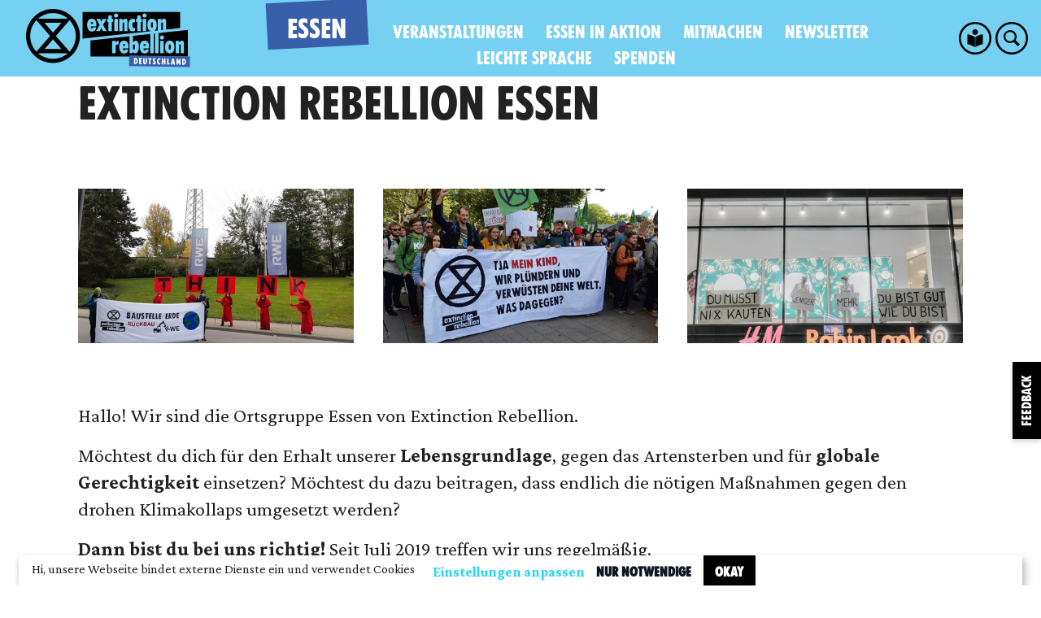

--- FILE ---
content_type: text/html; charset=utf-8
request_url: https://extinctionrebellion.de/og/essen/
body_size: 66506
content:






<!DOCTYPE html>

<html class="no-js" lang="de">
    <head>
        <meta http-equiv="X-UA-Compatible" content="IE=edge">
        <meta http-equiv="Content-Type" content="text/html; charset=utf-8"/>
        <meta name="description" content="Extinction Rebellion Essen"/>
        <title>Extinction Rebellion Essen | XR de</title>

        



		<meta property="og:site_name" content="Extinction Rebellion Deutschland" />
		<meta property="og:locale" content="de_DE" />

		<meta property="og:type" content="website" />


		<meta property="og:title" content="Extinction Rebellion Essen" />



		<meta property="og:url" content="https://extinctionrebellion.de/og/essen/" />


        

        <meta name="twitter:card" content="summary_large_image">

		<meta name="twitter:title" content="Extinction Rebellion Essen" />



        


<link rel="shortcut icon" href="/static/favicons/favicon-32x32.png"/>
<link rel="apple-touch-icon" sizes="180x180" href="/static/favicons/apple-touch-icon.png">
<link rel="icon" type="image/png" sizes="32x32" href="/static/favicons/favicon-32x32.png">
<link rel="icon" type="image/png" sizes="16x16" href="/static/favicons/favicon-16x16.png">
<link rel="manifest" href="/static/site.webmanifest">
<link rel="mask-icon" href="/static/favicons/safari-pinned-tab.svg" color="#00a836">
<meta name="msapplication-TileColor" content="#050505">
<meta name="theme-color" content="#00a836">

        <meta name="viewport" content="width=device-width, initial-scale=1.0, user-scalable=no">

        <link type="text/css" href="/static/dist/main-a4a0c8769b95ea69457a.css" rel="stylesheet" />

        
        
	
		<!-- Matomo -->
		<script type="text/javascript" nonce="f6m47an23IXg6Q406gRarg==">
		  var _paq = window._paq || [];
		  /* tracker methods like "setCustomDimension" should be called before "trackPageView" */
		  _paq.push(['requireCookieConsent']);
		  _paq.push(['disableCookies']);
		  _paq.push(['trackPageView']);
		  _paq.push(['enableLinkTracking']);
		  (function() {
		    var u="//matomo.extinctionrebellion.de/";
		    _paq.push(['setTrackerUrl', u+'matomo.php']);
		    _paq.push(['setSiteId', '2']);
		    var d=document, g=d.createElement('script'), s=d.getElementsByTagName('script')[0];
		    g.type='text/javascript'; g.async=true; g.defer=true; g.src=u+'matomo.js'; g.nonce='f6m47an23IXg6Q406gRarg=='; s.parentNode.insertBefore(g,s);
		  })();
		</script>
		<!-- End Matomo Code -->

	
	<style>
		:root {
			--primary-fill-color: var(--color-xr-dark-blue);
			--primary-font-color: var(--color-xr-white);
			--secondary-fill-color: var(--color-xr-black);
			--secondary-font-color: var(--color-xr-white);
			--hover-fill-color: var(--color-xr-light-blue);
			--hover-font-color: var(--color-xr-white);
		}
	</style>
    </head>
    <body class="localgrouppage-page"   data-page="localgrouppage">

        <div id="page" class="page-wrap  ">
            
    

    
        <header id="header" class="siteheader bg--xr-light-blue color--xr-white">
            <div class="nav-wrapper" id="nav">

                <nav class="primary-nav">
                    <div class="container">
                        
                            <a href="/" class="siteheader-logo logo-color--xr-black logo-hover-color--xr-black logo-group-bg--xr-dark-blue logo-group-hover-bg--xr-white logo-group-color--xr-white logo-group-hover-color--xr-dark-blue">
                                
                                    <?xml version="1.0" encoding="UTF-8" standalone="no"?>
<svg
   xmlns:dc="http://purl.org/dc/elements/1.1/"
   xmlns:cc="http://creativecommons.org/ns#"
   xmlns:rdf="http://www.w3.org/1999/02/22-rdf-syntax-ns#"
   xmlns:svg="http://www.w3.org/2000/svg"
   xmlns="http://www.w3.org/2000/svg"
   xmlns:sodipodi="http://sodipodi.sourceforge.net/DTD/sodipodi-0.dtd"
   xmlns:inkscape="http://www.inkscape.org/namespaces/inkscape"
   width="370"
   height="132"
   viewBox="0 0 370 132"
   fill="none"
   version="1.1"
   id="svg32"
   sodipodi:docname="xr_de_logo_colorable.svg"
   inkscape:version="0.92.3 (2405546, 2018-03-11)">
  <metadata
     id="metadata38">
    <rdf:RDF>
      <cc:Work
         rdf:about="">
        <dc:format>image/svg+xml</dc:format>
        <dc:type
           rdf:resource="http://purl.org/dc/dcmitype/StillImage" />
        <dc:title></dc:title>
      </cc:Work>
    </rdf:RDF>
  </metadata>
  <defs
     id="defs36" />
  <sodipodi:namedview
     pagecolor="#ffffff"
     bordercolor="#666666"
     borderopacity="1"
     objecttolerance="10"
     gridtolerance="10"
     guidetolerance="10"
     inkscape:pageopacity="0"
     inkscape:pageshadow="2"
     inkscape:window-width="1731"
     inkscape:window-height="995"
     id="namedview34"
     showgrid="false"
     inkscape:zoom="1.6817675"
     inkscape:cx="177.70685"
     inkscape:cy="58.106539"
     inkscape:window-x="0"
     inkscape:window-y="0"
     inkscape:window-maximized="0"
     inkscape:current-layer="svg32" />
  <g
     id="g4552"
     class="logo_color">
    <path
       id="path2"
       d="M 364.723,107.367 V 47.2256 l -66.222,7.1789 v 44.4524 c 0,0 0.053,0.901 -1.346,0.901 h -2.64 -2.638 c -1.398,0 -1.346,-0.901 -1.346,-0.901 V 78.8774 55.2705 l -2.795,0.3032 v 43.2832 c 0,0 0.053,0.901 -1.346,0.901 h -2.637 -2.641 c -1.399,0 -1.346,-0.901 -1.346,-0.901 V 78.8774 56.4354 l -38.672,4.1944 v 14.2353 c 0.34,-0.0087 1.003,-0.1224 1.631,-0.796 0.89,-0.9564 2.588,-2.6797 4.452,-2.6797 1.861,0 7.037,1.4638 7.037,13.3489 0,11.8851 -4.865,15.4137 -7.037,15.4137 -1.192,0 -2.475,0.064 -3.882,-1.1945 -1.605,-1.4317 -1.541,-1.5964 -1.957,-1.5352 -0.09,0.0131 -0.244,0.0933 -0.244,0.2683 v 1.1663 c 0,0 0.052,0.901 -1.344,0.901 h -2.64 -2.641 c -1.395,0 -1.343,-0.901 -1.343,-0.901 V 78.8774 61.4929 l -88.073,9.5481 v 36.326 z M 208.499,79.5218 c 0,0 0.026,0.7027 -0.515,0.7027 -0.468,0 -6.147,-0.414 -6.15,3.7323 v 14.9001 c 0,0 0.052,0.8981 -1.346,0.8981 h -2.638 -2.64 c -1.396,0 -1.347,-0.8981 -1.347,-0.8981 v -19.201 -0.7785 -6.0942 c 0,-0.7873 1.036,-0.7071 1.036,-0.7071 h 5.9 c 0,0 1.035,-0.0802 1.035,0.7071 v 2.0936 c 0.346,-0.0233 1.047,-0.156 1.646,-0.8296 0.829,-0.9345 2.329,-2.6461 4.504,-2.6461 0.445,0 0.515,0.2595 0.515,0.6721 z m 22.234,8.4881 c -0.259,0.8718 -1.603,0.8033 -1.603,0.8033 h -10.869 c 0,2.2088 0.11,4.6727 2.655,4.6727 1.811,0 2.163,-1.2188 2.317,-1.7918 0.189,-0.7261 1.213,-0.6226 1.213,-0.6226 h 4.658 c 1.009,0 0.957,0.7771 0.957,0.7771 0,0 0.518,8.6174 -9.471,8.6174 -9.989,0 -10.532,-12.4561 -10.532,-12.4561 0,0 -1.966,-16.5272 10.401,-16.5272 12.475,0 10.564,15.5591 10.274,16.5272 z m 46.186,0 c -0.262,0.8718 -1.605,0.8033 -1.605,0.8033 h -10.87 c 0,2.2088 0.111,4.6727 2.655,4.6727 1.812,0 2.163,-1.2188 2.32,-1.7918 0.187,-0.7261 1.21,-0.6226 1.21,-0.6226 h 4.659 c 1.009,0 0.956,0.7771 0.956,0.7771 0,0 0.518,8.6174 -9.471,8.6174 -9.988,0 -10.532,-12.4561 -10.532,-12.4561 0,0 -1.966,-16.5272 10.404,-16.5272 12.472,0 10.562,15.5591 10.274,16.5272 z m 25.299,-15.2238 c 0,-0.7902 1.035,-0.7056 1.035,-0.7056 h 5.9 c 0,0 1.035,-0.0846 1.035,0.7056 v 26.0708 c 0,0 0.053,0.901 -1.346,0.901 h -2.638 -2.64 c -1.396,0 -1.346,-0.901 -1.346,-0.901 V 78.8774 Z m 8.773,-8.3598 c 0,2.5922 -2.143,4.6946 -4.787,4.6946 -2.643,0 -4.789,-2.1024 -4.789,-4.6946 0,-2.5951 2.146,-4.6975 4.789,-4.6975 2.644,0 4.787,2.1024 4.787,4.6975 z m 23.307,21.5804 v 0.0029 c 0,13.8329 -8.433,14.2004 -9.893,14.2004 -0.177,0 -0.413,0.009 -0.672,0.009 -0.279,0 -0.57,-0.021 -0.744,-0.021 -1.46,0 -9.875,-1.2536 -9.875,-14.1884 v -0.0029 -0.0059 c 0.003,-14.8826 9.398,-14.521 10.369,-14.521 0.067,0 0.146,0.0058 0.221,0.0117 0.079,-0.0059 0.157,-0.0117 0.221,-0.0117 0.974,0 10.367,-0.3616 10.373,14.521 0,0.003 0,0.003 0,0.0059 z m 21.582,-7.1293 v 19.9795 c 0,0 0.053,0.901 -1.346,0.901 h -2.641 -2.207 c -1.398,0 -1.346,-0.901 -1.346,-0.901 V 81.732 c 0,0 0.145,-1.8691 -1.242,-1.8691 -1.704,0 -2.291,1.2772 -2.294,1.8545 v 17.1395 c 0,0 0.052,0.901 -1.346,0.901 h -2.638 -2.64 c -1.399,0 -1.347,-0.901 -1.347,-0.901 V 78.8774 72.7861 c 0,-0.7902 1.036,-0.7056 1.036,-0.7056 h 5.9 c 0,0 1.035,-0.0846 1.035,0.7056 v 2.0863 c 0.617,-0.0218 1.102,-0.3091 1.262,-0.4286 0.497,-0.3718 2.382,-3.0398 4.897,-3.0398 5.484,0 4.917,7.4734 4.917,7.4734 z m -30.009,6.7531 c 0,-0.1428 0.02,-2.0265 -0.137,-3.9656 -0.163,-2.0148 -1.998,-1.9069 -1.998,-1.9069 0,0 -1.835,-0.1079 -1.997,1.9069 -0.157,1.9391 -0.137,3.8228 -0.137,3.9656 0,0.14 -0.02,2.2161 0.137,4.1537 0.093,1.1678 0.747,1.6227 1.282,1.7976 0.366,0.1604 0.683,0.14 0.683,0.14 0,0 0.236,0.0146 0.53,-0.0831 0.558,-0.1181 1.392,-0.5205 1.5,-1.8545 0.157,-1.9376 0.137,-4.0137 0.137,-4.1537 z M 269.606,82.391 c 0,0 0.04,-3.6186 -2.507,-3.6186 -2.472,0 -2.678,2.9931 -2.678,3.6069 0,0.6124 1.189,0.5701 1.189,0.5701 h 2.795 c 1.346,0 1.201,-0.5584 1.201,-0.5584 z m -46.184,0 c 0,0 0.041,-3.6186 -2.506,-3.6186 -2.475,0 -2.681,2.9931 -2.681,3.6069 0,0.6124 1.192,0.5701 1.192,0.5701 h 2.794 c 1.344,0 1.201,-0.5584 1.201,-0.5584 z m 17.544,3.2395 c 0,0.14 -0.021,2.0236 0.136,3.9627 0.163,2.0178 1.998,1.907 1.998,1.907 0,0 1.835,0.1108 1.998,-1.907 0.157,-1.9391 0.139,-3.8227 0.136,-3.9627 0.003,-0.1428 0.021,-2.0265 -0.136,-3.9656 -0.163,-2.0148 -1.998,-1.9069 -1.998,-1.9069 0,0 -1.835,-0.1079 -1.998,1.9069 -0.157,1.9391 -0.136,3.8228 -0.136,3.9656 z"
       inkscape:connector-curvature="0"
       style="fill:#231f20" />
    <path
       id="path4"
       d="M 346.896,43.0749 V 6.74902 H 127.227 V 66.8889 L 281.299,50.1868 c -2.934,-0.8004 -8.09,-3.7236 -8.09,-13.8796 v -0.0058 -0.0073 c 0.003,-14.8826 9.399,-14.5196 10.373,-14.5196 0.064,0 0.142,0.0044 0.222,0.0117 0.074,-0.0073 0.153,-0.0117 0.22,-0.0117 0.971,0 10.366,-0.363 10.371,14.5196 v 0.0131 c 0,8.109 -2.898,11.5731 -5.591,13.066 l 7.782,-0.8427 V 29.2566 23.1654 c 0,-0.7902 1.035,-0.7057 1.035,-0.7057 h 5.9 c 0,0 1.035,-0.0845 1.035,0.7057 v 2.0877 c 0.614,-0.0233 1.103,-0.309 1.262,-0.4286 0.498,-0.3747 2.382,-3.0412 4.894,-3.0412 5.488,0 4.918,7.4733 4.918,7.4733 V 46.4632 Z M 262.883,23.1654 c 0,-0.7902 1.035,-0.7057 1.035,-0.7057 h 5.901 c 0,0 1.035,-0.0845 1.035,0.7057 v 26.0737 c 0,0 0.052,0.8981 -1.347,0.8981 h -2.637 -2.639 c -1.396,0 -1.348,-0.8981 -1.348,-0.8981 V 29.2566 Z m -64.07,0 c 0,-0.7902 1.036,-0.7057 1.036,-0.7057 h 5.9 c 0,0 1.032,-0.0845 1.032,0.7057 v 26.0737 c 0,0 0.052,0.8981 -1.343,0.8981 h -2.641 -2.64 c -1.396,0 -1.344,-0.8981 -1.344,-0.8981 V 29.2566 Z m -40.466,15.2252 c -0.262,0.8733 -1.605,0.8062 -1.605,0.8062 h -10.87 c 0,2.203 0.111,4.6684 2.658,4.6684 1.809,0 2.16,-1.2203 2.317,-1.7904 0.187,-0.726 1.21,-0.6211 1.21,-0.6211 h 4.659 c 1.009,0 0.956,0.7786 0.956,0.7786 0,0 0.518,8.612 -9.471,8.612 -9.988,0 -10.532,-12.4537 -10.532,-12.4537 0,0 -1.966,-16.5286 10.404,-16.5286 12.472,0 10.565,15.5576 10.274,16.5286 z m 22.792,11.7466 h -7.174 c 0,0 -0.764,0 -1.212,-0.796 -0.407,-0.729 -2.536,-5.3448 -2.536,-5.3448 0,0 -0.206,-0.4141 -0.619,-0.4141 -0.416,0 -0.623,0.4141 -0.623,0.4141 0,0 -2.125,4.6158 -2.535,5.3448 -0.445,0.796 -1.21,0.796 -1.21,0.796 h -7.174 c -0.776,0 0,-1.2626 0,-1.2626 0,0 6.988,-11.7291 7.244,-12.2743 0.261,-0.5453 0,-1.1154 0,-1.1154 0,0 -6.287,-11.2611 -6.831,-12.2218 -0.544,-0.9579 0.96,-0.8034 0.96,-0.8034 h 6.441 c 1.14,0 1.398,0.7261 1.398,0.7261 0,0 1.606,3.7381 1.864,4.3067 0.28,0.6532 0.466,0.5701 0.466,0.5701 0,0 0.165,0.0831 0.465,-0.5701 0.259,-0.5686 1.864,-4.3067 1.864,-4.3067 0,0 0.259,-0.7261 1.396,-0.7261 h 6.444 c 0,0 1.5,-0.1545 0.956,0.8034 -0.543,0.9607 -6.83,12.2218 -6.83,12.2218 0,0 -0.259,0.5701 0,1.1154 0.258,0.5452 7.246,12.2743 7.246,12.2743 0,0 0.777,1.2626 0,1.2626 z m 14.708,-21.7407 c 0,0 0.041,0.8601 -0.849,0.8601 h -1.75 v 19.9825 c 0,0 0.052,0.8981 -1.344,0.8981 h -2.64 -2.641 c -1.395,0 -1.343,-0.8981 -1.343,-0.8981 V 29.2566 h -1.751 c -0.889,0 -0.849,-0.8601 -0.849,-0.8601 v -5.1261 c 0,-0.8107 0.788,-0.8107 0.788,-0.8107 h 1.812 V 15.587 c 0,-0.7873 1.032,-0.7071 1.032,-0.7071 h 5.9 c 0,0 1.036,-0.0802 1.036,0.7071 v 6.8727 h 1.811 c 0,0 0.788,0 0.788,0.8107 z m 11.738,-13.5909 c 0,2.5922 -2.145,4.6931 -4.788,4.6931 -2.643,0 -4.786,-2.1009 -4.786,-4.6931 0,-2.5966 2.143,-4.6975 4.786,-4.6975 2.643,0 4.788,2.1009 4.788,4.6975 z m 21.116,14.451 v 19.9825 c 0,0 0.052,0.8981 -1.347,0.8981 h -2.637 -2.21 c -1.396,0 -1.345,-0.8981 -1.345,-0.8981 V 32.1113 c 0,0 0.144,-1.8691 -1.243,-1.8691 -1.704,0 -2.291,1.2772 -2.294,1.8545 v 17.1424 c 0,0 0.052,0.8981 -1.347,0.8981 H 213.642 211 c -1.398,0 -1.346,-0.8981 -1.346,-0.8981 V 29.2566 23.1654 c 0,-0.7902 1.035,-0.7057 1.035,-0.7057 h 5.9 c 0,0 1.036,-0.0845 1.036,0.7057 v 2.0877 c 0.616,-0.0233 1.106,-0.309 1.262,-0.4286 0.497,-0.3747 2.381,-3.0412 4.897,-3.0412 5.488,0 4.917,7.4733 4.917,7.4733 z m 16.767,18.2884 c 0,0 0.014,0.6006 -0.247,1.2246 -0.838,1.6198 -3.887,1.7758 -4.668,1.7758 -1.458,0 -9.879,0.6415 -9.885,-14.2411 v -0.0102 c 0.006,-14.8826 9.397,-14.5196 10.371,-14.5196 0.782,0 2.428,0.3339 3.208,0.9535 0.247,0.1983 0.747,0.5628 0.974,1.1022 0.261,0.624 0.247,1.2247 0.247,1.2247 v 4.54 c 0,0.8572 -0.646,0.5715 -0.646,0.5715 0,0 -1.087,-0.5453 -1.811,-0.5453 -3.51,0 -3.516,6.4558 -3.516,6.673 v 0.0102 c 0,0.2187 0.006,6.673 3.516,6.673 0.724,0 1.811,-0.5453 1.811,-0.5453 0,0 0.646,-0.2843 0.646,0.573 z m 15.55,-19.1485 c 0,0 0.039,0.8601 -0.849,0.8601 h -1.751 v 19.9825 c 0,0 0.053,0.8981 -1.345,0.8981 h -2.64 -2.64 c -1.396,0 -1.344,-0.8981 -1.344,-0.8981 V 29.2566 h -1.75 c -0.889,0 -0.85,-0.8601 -0.85,-0.8601 v -5.1261 c 0,-0.8107 0.788,-0.8107 0.788,-0.8107 h 1.812 V 15.587 c 0,-0.7873 1.035,-0.7071 1.035,-0.7071 h 5.899 c 0,0 1.035,-0.0802 1.035,0.7071 v 6.8727 h 1.812 c 0,0 0.788,0 0.788,0.8107 z m 10.638,-13.5909 c 0,2.5922 -2.143,4.6931 -4.786,4.6931 -2.642,0 -4.789,-2.1009 -4.789,-4.6931 0,-2.5966 2.147,-4.6975 4.789,-4.6975 2.643,0 4.786,2.1009 4.786,4.6975 z M 151.034,32.7703 c 0,0 0.04,-3.6157 -2.504,-3.6157 -2.475,0 -2.684,2.9946 -2.684,3.6069 0,0.6123 1.192,0.5715 1.192,0.5715 h 2.795 c 1.346,0 1.201,-0.5627 1.201,-0.5627 z m 130.663,3.1549 c 0,0.14 -0.018,2.2161 0.137,4.1551 0.096,1.1649 0.749,1.6198 1.282,1.7962 0.367,0.1589 0.688,0.14 0.688,0.14 0,0 0.233,0.0146 0.528,-0.0817 0.557,-0.1195 1.39,-0.5219 1.498,-1.8545 0.157,-1.939 0.136,-4.0151 0.136,-4.1551 0,-0.1399 0.021,-2.028 -0.136,-3.9656 -0.163,-2.0148 -1.998,-1.9069 -1.998,-1.9069 0,0 -1.835,-0.1079 -1.998,1.9069 -0.155,1.9376 -0.137,3.8257 -0.137,3.9656 z m 22.859,-3.8285 v 15.5678 l 3.538,-0.382 V 32.1113 c 0,0 0.144,-1.8691 -1.243,-1.8691 -1.707,0 -2.295,1.2772 -2.295,1.8545 z"
       inkscape:connector-curvature="0"
       style="fill:#231f20" />
    <path
       id="path6"
       d="M 121.447,60.8936 C 121.447,27.2649 94.2583,0 60.7214,0 27.1846,0 -0.00145389,27.2649 5.83171e-8,60.8936 -0.00145389,94.5209 27.1846,121.784 60.7214,121.784 c 33.5413,0 60.7256,-27.2631 60.7256,-60.8904 z M 60.7214,112.408 c -12.866,0 -24.6168,-4.757 -33.6314,-12.5948 H 94.3586 C 85.3427,107.651 73.5889,112.408 60.7214,112.408 Z m 0,-43.9725 19.0468,21.9682 H 41.679 Z m 0,-15.0984 L 41.6877,31.3806 H 79.758 Z M 23.4566,25.4526 54.1757,60.8878 23.4508,96.3258 C 14.7198,87.0913 9.34746,74.6259 9.34746,60.8936 c 0,-13.7337 5.37234,-26.2064 14.10914,-35.441 z M 60.7214,9.3789 c 12.8675,0 24.6213,4.7514 33.6372,12.5893 h -6.4424 v 0.0029 H 33.5311 V 21.9682 H 27.09 C 36.1046,14.1303 47.8554,9.3789 60.7214,9.3789 Z m 51.3736,51.5147 c 0,13.7323 -5.368,26.1977 -14.1015,35.4322 L 67.2671,60.8878 97.9906,25.4526 c 8.7364,9.2346 14.1044,21.7073 14.1044,35.441 z"
       inkscape:connector-curvature="0"
       style="fill:#231f20" />
  </g>
  <g
     id="g4555"
     class="logo_group_bg">
    <rect
       id="rect8"
       transform="rotate(1,232.363,104.662)"
       height="24"
       width="137.04401"
       y="104.662"
       x="232.36301"
       style="fill:#f7ee6a" />
  </g>
  <g
     id="g4568"
     class="logo_group_color">
    <path
       id="path10"
       d="m 246.429,110.463 -2.61,-0.046 c 0,0 -0.593,-0.064 -0.604,0.584 -0.006,0.36 -0.019,5.202 -0.036,6.174 -0.016,0.954 -0.173,5.83 -0.179,6.136 -0.011,0.63 0.583,0.64 0.583,0.64 l 2.61,0.046 c 3.815,0.067 5.386,-3.309 5.449,-6.908 0.053,-3.006 -0.876,-6.55 -5.213,-6.626 z m -0.296,10.742 -0.009,-0.468 c 0,0 0.015,-2.934 0.025,-3.51 0.01,-0.576 0.097,-3.527 0.097,-3.527 l 0.026,-0.449 c 2.016,0.035 2.442,2.455 2.419,3.786 -0.059,3.33 -1.946,4.179 -2.558,4.168 z"
       inkscape:connector-curvature="0"
       style="fill:#000000" />
    <path
       id="path12"
       d="m 259.959,121.429 c -0.396,0.011 -0.972,-0.017 -1.332,-0.023 l -1.008,-0.018 c -0.108,-0.002 -0.088,-0.092 -0.088,-0.092 l 0.041,-2.339 c 0,0 0.002,-0.144 0.092,-0.143 l 2.232,0.039 c 0.342,0.006 0.31,-0.264 0.31,-0.264 l 0.04,-2.25 c 0,0 0.04,-0.269 -0.301,-0.275 l -2.232,-0.039 c -0.09,-0.002 -0.088,-0.146 -0.088,-0.146 l 0.041,-2.339 c 0,0 -0.016,-0.091 0.092,-0.089 0.162,0.003 0.558,0.01 1.008,0.018 l 1.331,0.023 c 0.504,0.027 0.474,-0.316 0.474,-0.316 l 0.038,-2.159 c 0,0 0.005,-0.306 -0.445,-0.314 l -5.003,-0.088 c -0.54,-0.009 -0.531,0.495 -0.531,0.495 l -0.019,6.265 -0.199,6.243 c 0,0 -0.027,0.522 0.513,0.531 l 5.003,0.088 c 0.45,0.008 0.455,-0.316 0.455,-0.316 l 0.038,-2.16 c 0,0 0.042,-0.341 -0.462,-0.332 z"
       inkscape:connector-curvature="0"
       style="fill:#000000" />
    <path
       id="path14"
       d="m 272.38,111.258 c 0.006,-0.36 -0.336,-0.348 -0.336,-0.348 l -2.394,-0.042 c 0,0 -0.341,-0.024 -0.348,0.336 -0.003,0.18 10e-4,1.999 -0.03,3.816 -0.034,1.908 -0.103,3.815 -0.103,3.815 -0.037,2.106 -0.089,3.041 -1.241,3.021 -1.134,-0.02 -1.156,-0.794 -1.117,-3.062 0,0 0.012,-2.736 0.031,-3.816 0.019,-1.08 0.1,-3.635 0.103,-3.815 0.006,-0.36 -0.354,-0.348 -0.354,-0.348 l -2.394,-0.042 c 0,0 -0.324,-0.023 -0.33,0.336 -0.003,0.198 -0.029,2.718 -0.048,3.816 l -0.087,3.905 c -0.047,2.718 0.186,5.854 4.146,5.924 3.977,0.069 4.321,-3.148 4.367,-5.775 0,0 0.016,-1.962 0.05,-3.906 0.032,-1.818 0.082,-3.635 0.085,-3.815 z"
       inkscape:connector-curvature="0"
       style="fill:#000000" />
    <path
       id="path16"
       d="m 282.058,111.085 -6.353,-0.111 c 0,0 -0.323,-0.024 -0.329,0.336 l -0.039,2.196 c -0.006,0.342 0.318,0.348 0.318,0.348 l 1.494,0.026 c 0,0 0.181,-0.033 0.178,0.129 -0.002,0.072 0.005,1.764 -0.03,3.762 -0.049,2.807 -0.144,6.208 -0.148,6.424 -0.006,0.342 0.336,0.348 0.336,0.348 l 2.412,0.042 c 0,0 0.323,0.006 0.329,-0.336 0.018,-0.99 0.034,-3.96 0.077,-6.426 0.035,-2.015 0.1,-3.706 0.101,-3.76 0.002,-0.126 0.164,-0.124 0.164,-0.124 l 1.44,0.025 c 0,0 0.378,0.043 0.384,-0.335 l 0.038,-2.196 c 0.007,-0.359 -0.372,-0.348 -0.372,-0.348 z"
       inkscape:connector-curvature="0"
       style="fill:#000000" />
    <path
       id="path18"
       d="m 290.241,117.115 c -0.848,-0.879 -1.847,-1.419 -1.962,-2.051 -0.099,-0.524 0.2,-1.131 1.153,-1.114 0.396,0.007 0.987,0.179 1.7,0.624 0.089,0.055 0.302,0.221 0.308,-0.121 l 0.044,-2.537 c 0.005,-0.288 -0.226,-0.418 -0.351,-0.475 -0.733,-0.336 -1.612,-0.496 -2.35,-0.509 -2.286,-0.04 -3.466,1.578 -3.507,3.918 -0.028,1.601 0.999,2.591 2.348,3.695 1.314,1.049 1.575,1.54 1.563,2.242 -0.007,0.396 -0.2,1.131 -1.171,1.114 -0.684,-0.012 -1.772,-0.607 -2.466,-1.07 -0.143,-0.092 -0.392,-0.241 -0.397,0.029 l -0.048,2.79 c -0.005,0.252 0.173,0.381 0.262,0.437 0.926,0.574 1.802,0.931 2.9,0.95 3.185,0.056 3.812,-2.831 3.832,-3.983 0.016,-0.918 -0.19,-2.524 -1.858,-3.939 z"
       inkscape:connector-curvature="0"
       style="fill:#000000" />
    <path
       id="path20"
       d="m 301.913,122.179 c -0.47,0.082 -0.542,0.099 -1.01,0.091 -1.566,-0.028 -2.882,-1.995 -2.846,-4.029 0.039,-2.267 1.475,-4.061 2.987,-4.034 0.486,0.008 0.737,0.049 0.987,0.143 0.143,0.057 0.467,0.062 0.474,-0.334 l 0.037,-2.105 c 0.002,-0.09 -0.014,-0.235 -0.21,-0.346 -0.5,-0.261 -1.217,-0.435 -2.188,-0.452 -2.232,-0.039 -5.068,2.576 -5.145,6.967 -0.059,3.383 1.443,7.082 4.79,7.141 0.414,0.007 1.422,0.024 2.346,-0.284 0.181,-0.086 0.185,-0.32 0.185,-0.32 l 0.037,-2.106 c 0,0 0.043,-0.413 -0.444,-0.332 z"
       inkscape:connector-curvature="0"
       style="fill:#000000" />
    <path
       id="path22"
       d="m 314.124,118.432 c 0.023,-1.332 0.165,-6.37 0.165,-6.37 0,0 0.043,-0.396 -0.497,-0.405 l -2.105,-0.055 c -0.558,-0.01 -0.586,0.566 -0.586,0.566 l 0.004,1.818 c 0.009,0.505 0.033,2.251 0.023,2.827 -0.004,0.18 -0.148,0.178 -0.148,0.178 l -2.069,-0.037 c 0,0 -0.144,-0.002 -0.141,-0.182 0.01,-0.576 0.094,-2.321 0.121,-2.824 l 0.068,-1.817 c 0,0 -0.008,-0.577 -0.566,-0.586 -0.378,-0.007 -1.476,-0.008 -2.124,-0.019 -0.522,-0.01 -0.493,0.387 -0.493,0.387 0,0 -0.024,5.508 -0.039,6.354 -0.015,0.864 -0.179,6.136 -0.179,6.136 0,0 -0.047,0.647 0.475,0.656 l 2.124,0.038 c 0,0 0.576,-0.044 0.587,-0.656 0.005,-0.27 -0.027,-1.567 -0.019,-2.017 0.007,-0.36 -0.018,-2.053 -0.009,-2.574 0.003,-0.144 0.147,-0.16 0.147,-0.16 l 2.07,0.036 c 0,0 0.143,0.021 0.141,0.165 -0.009,0.522 -0.093,2.212 -0.099,2.572 -0.008,0.45 -0.085,1.745 -0.089,2.015 -0.011,0.612 0.564,0.676 0.564,0.676 l 2.106,0.037 c 0.54,0.009 0.515,-0.639 0.515,-0.639 0,0 0.03,-4.807 0.053,-6.12 z"
       inkscape:connector-curvature="0"
       style="fill:#000000" />
    <path
       id="path24"
       d="m 323.505,122.7 c 0.005,-0.288 -0.355,-0.294 -0.355,-0.294 l -2.07,-0.036 c 0,0 -0.288,0.013 -0.282,-0.347 0.005,-0.252 0.037,-3.096 0.043,-3.492 l 0.131,-6.425 c 0.006,-0.36 -0.318,-0.347 -0.318,-0.347 l -2.43,-0.043 c 0,0 -0.324,-0.023 -0.33,0.336 -0.003,0.18 -0.039,5.329 -0.058,6.426 -0.019,1.098 -0.163,6.245 -0.166,6.425 -0.006,0.341 0.336,0.347 0.336,0.347 l 5.075,0.089 c 0,0 0.378,0.007 0.384,-0.335 0.003,-0.162 0.011,-0.648 0.021,-1.188 z"
       inkscape:connector-curvature="0"
       style="fill:#000000" />
    <path
       id="path26"
       d="m 335.72,125.056 c 0,0 -0.737,-3.128 -1.42,-6.29 l -1.348,-6.325 c -0.099,-0.487 -0.676,-0.48 -0.676,-0.48 l -2.483,-0.043 c 0,0 -0.576,-0.028 -0.692,0.456 -0.058,0.233 -0.795,3.263 -1.568,6.274 -0.793,3.118 -1.639,6.236 -1.639,6.236 -0.135,0.538 0.477,0.512 0.477,0.512 l 2.34,0.041 c 0.378,0.007 0.438,-0.334 0.438,-0.334 l 0.312,-1.399 c 0.058,-0.251 0.31,-0.228 0.31,-0.228 l 2.124,0.037 c 0,0 0.252,-0.014 0.302,0.239 l 0.263,1.409 c 0,0 0.048,0.343 0.426,0.349 l 2.34,0.041 c 0,0 0.611,0.047 0.494,-0.495 z m -4.269,-3.982 -1.152,-0.02 c 0,0 -0.342,0.03 -0.281,-0.365 l 0.95,-5.96 0.019,-0.054 -0.001,0.054 0.76,5.991 c 0.047,0.396 -0.295,0.354 -0.295,0.354 z"
       inkscape:connector-curvature="0"
       style="fill:#000000" />
    <path
       id="path28"
       d="m 348.068,112.579 c 0.006,-0.36 -0.39,-0.349 -0.39,-0.349 l -2.232,-0.039 c 0,0 -0.378,-0.006 -0.384,0.336 -0.002,0.144 -0.031,2.79 -0.023,3.384 -0.029,0.611 -0.095,3.383 -0.095,3.383 0,0 -1.069,-2.719 -1.309,-3.39 -0.222,-0.688 -1.168,-3.243 -1.237,-3.424 -0.137,-0.362 -0.462,-0.35 -0.462,-0.35 l -2.573,-0.045 c 0,0 -0.288,-0.023 -0.294,0.337 -0.003,0.18 -0.047,5.76 -0.058,6.426 -0.012,0.666 -0.163,6.244 -0.166,6.406 -0.006,0.36 0.354,0.366 0.354,0.366 l 2.231,0.039 c 0,0 0.414,0.008 0.42,-0.352 0.003,-0.162 0.003,-2.233 0.025,-3.438 0.021,-1.206 0.096,-3.455 0.096,-3.455 l 1.307,3.479 c -0.172,-0.471 1.167,3.297 1.236,3.46 0.12,0.362 0.57,0.37 0.57,0.37 l 2.411,0.042 c 0,0 0.342,0.006 0.349,-0.354 0.002,-0.162 0.045,-5.706 0.057,-6.408 0.013,-0.702 0.163,-6.244 0.167,-6.424 z"
       inkscape:connector-curvature="0"
       style="fill:#000000" />
    <path
       id="path30"
       d="m 354.869,112.356 -2.609,-0.046 c 0,0 -0.593,-0.064 -0.604,0.584 -0.007,0.36 -0.019,5.202 -0.036,6.174 -0.017,0.954 -0.174,5.83 -0.179,6.136 -0.011,0.63 0.583,0.64 0.583,0.64 l 2.609,0.046 c 3.816,0.066 5.387,-3.309 5.45,-6.908 0.052,-3.006 -0.876,-6.55 -5.214,-6.626 z m -0.295,10.742 -0.01,-0.468 c 0,0 0.015,-2.934 0.025,-3.51 0.01,-0.576 0.098,-3.527 0.098,-3.527 l 0.026,-0.449 c 2.015,0.035 2.441,2.455 2.418,3.786 -0.058,3.33 -1.945,4.179 -2.557,4.168 z"
       inkscape:connector-curvature="0"
       style="fill:#000000" />
  </g>
</svg>

                                
                            </a>

                            <div class="nav-hover-bg--xr-dark-blue nav-hover-color--xr-white">
                                
    
        



<ul class="navbar-nav primary-nav__menu">

    

        
            <li class="primary-nav__parent-item active">
                <a href="/og/essen/">Essen</a>
            </li>

            
                <li class="primary-nav__item ">
                    <a href="/veranstaltungen/essen/">Veranstaltungen</a>
                </li>
            

            

            
                




    <li class=" primary-nav__item ">
        <a href="/og/essen/essen-in-aktion/" id="menu_item_4993" >
            Essen in Aktion

        </a>

        

    </li>


    <li class=" primary-nav__item ">
        <a href="/og/essen/mitmachen/" id="menu_item_4994" >
            Mitmachen

        </a>

        

    </li>


    <li class=" primary-nav__item ">
        <a href="/og/essen/newsletter/" id="menu_item_5563" >
            Newsletter

        </a>

        

    </li>


    <li class=" primary-nav__item ">
        <a href="/og/essen/leichte-sprache/" id="menu_item_5066" >
            Leichte Sprache

        </a>

        

    </li>


    <li class=" primary-nav__item ">
        <a href="/og/essen/spenden/" id="menu_item_4973" >
            Spenden

        </a>

        

    </li>


            

        

    

</ul>

    

                            </div>

                            <div id="circles">
                                <div class="donate-button-container">
                                    








                                </div>
                                <div class="search-container color--xr-black nav-hover-color--xr-dark-blue">
                                    
    


    <input type="search" name="search-field-nav" placeholder="Suche mit Ecosia" id="search-field" class="">


    <button id="search-visibility-toggle" >
        
        <i class="svg-container svg-container__search "
            style="width:40px; height:40px"
            
        ><svg viewBox="0 0 28 28" fill="none">
<path id="svg-icon-search" fill-rule="evenodd" clip-rule="evenodd" d="M14 26.25C20.7655 26.25 26.25 20.7655 26.25 14C26.25 7.23451 20.7655 1.75 14 1.75C7.23451 1.75 1.75 7.23451 1.75 14C1.75 20.7655 7.23451 26.25 14 26.25ZM14 28C21.732 28 28 21.732 28 14C28 6.26801 21.732 0 14 0C6.26801 0 0 6.26801 0 14C0 21.732 6.26801 28 14 28Z"/>
<path d="M21 19.4166L17.2718 15.6885C17.8585 14.8024 18.1998 13.7419 18.1998 12.6003C18.1998 9.50708 15.6927 7 12.5999 7C9.50706 7 7 9.50708 7 12.6003C7 15.6928 9.50708 18.2007 12.5999 18.2007C13.7411 18.2007 14.8028 17.8581 15.6881 17.2719L19.4162 21L21 19.4166ZM8.58681 12.6012C8.58681 10.3846 10.3838 8.58848 12.5999 8.58848C14.8165 8.58848 16.6135 10.3846 16.6135 12.6012C16.6135 14.8178 14.8165 16.6147 12.5999 16.6147C10.3838 16.6147 8.58681 14.8178 8.58681 12.6012Z"/>
</svg>
</i>
    
    </button>
    <button id="search-execution-toggle" >
        
        <i class="svg-container svg-container__search-filled "
            style="width:40px; height:40px"
            
        ><svg width="40" height="40" viewBox="0 0 40 40" fill="none">
<path fill-rule="evenodd" clip-rule="evenodd" d="M40 20C40 31.0457 31.0457 40 20 40C8.95431 40 0 31.0457 0 20C0 8.95431 8.95431 0 20 0C31.0457 0 40 8.95431 40 20ZM24.6741 22.4121L30 27.738L27.7374 30L22.4115 24.6741C21.1469 25.5116 19.6301 26.001 17.9999 26.001C13.5815 26.001 10 22.4182 10 18.0005C10 13.5815 13.5815 10 17.9999 10C22.4182 10 25.9998 13.5815 25.9998 18.0005C25.9998 19.6313 25.5121 21.1463 24.6741 22.4121ZM17.9999 12.2693C14.834 12.2693 12.2669 14.8352 12.2669 18.0017C12.2669 21.1683 14.834 23.7354 17.9999 23.7354C21.1664 23.7354 23.7335 21.1683 23.7335 18.0017C23.7335 14.8352 21.1664 12.2693 17.9999 12.2693Z"/>
</svg>
</i>
    
    </button>


                                </div>
                                <div class="social-media-links color--xr-black nav-hover-color--xr-dark-blue">
                                    






<ul class="icon-list icon-list--icons-vertical">
    <li>
        <a href="/wer-wir-sind/unsere-forderungen-und-prinzipien-leichte-sprache/">
            
        <i class="svg-container svg-container__simple-language "
            style="width:40px; height:40px"
            
        ><svg width="100" height="100" viewBox="0 0 100 100" fill="none" version="1.1" id="svg2" xmlns="http://www.w3.org/2000/svg" xmlns:svg="http://www.w3.org/2000/svg"><path id="svg-icons-v1-simple-language" style="clip-rule:evenodd;fill:#000000;fill-rule:evenodd;stroke-width:2.5" d="M 50,0 C 22.385933,0 0,22.385832 0,50 0,77.61417 22.385933,100 50,100 77.61417,100 100,77.61417 100,50 100,22.385832 77.61417,0 50,0 Z m 0,6.25 C 74.16243,6.25 93.75,25.837572 93.75,50 93.75,74.16243 74.16243,93.75 50,93.75 25.837572,93.75 6.25,74.16243 6.25,50 6.25,25.837572 25.837572,6.25 50,6.25 Z m -0.336915,16.254882 c -0.556542,0.0178 -1.11968,0.08994 -1.674805,0.22461 -2.98074,0.722949 -5.532943,3.208803 -6.293945,6.123048 -0.806745,3.09124 -0.0038,6.046167 2.25586,8.305663 3.432495,3.432494 8.667115,3.432494 12.09961,0 C 58.3093,34.898707 59.11241,31.94378 58.305665,28.85254 57.30204,25.008232 53.5589,22.380278 49.663085,22.504882 Z M 26.37207,37.836915 V 53.05664 68.28125 l 1.94336,0.3711 c 5.10399,0.9885 13.148135,4.283715 18.828125,7.70996 1.036743,0.625245 1.90823,1.13769 1.938475,1.13769 0.03025,0 0.0537,-7.04331 0.0537,-15.654295 V 46.186523 l -2.543933,-1.401368 c -6.86974,-3.79424 -15.749307,-6.94824 -19.560547,-6.94824 z m 47.25586,0 -0.82031,0.01475 c -0.45075,0.0088 -1.47891,0.130675 -2.28516,0.273435 -4.33799,0.768 -11.489265,3.553665 -17.114255,6.660155 l -2.543945,1.40137 v 15.65918 c 0,8.610985 0.0235,15.6543 0.0537,15.6543 0.03,0 0.90173,-0.51245 1.938475,-1.137695 5.66724,-3.41825 13.761335,-6.736085 18.798825,-7.70508 l 1.97267,-0.3761 V 53.05662 Z" /></svg>
</i>
    
        </a>
    </li>
</ul>




                                </div>
                            </div>

                            <button id="nav-toggle" class="primary-nav__toggle bg--xr-dark-blue color--xr-white hover-bg--xr-dark-blue hover-color--xr-white">
                                <span>Menu</span> 
        <i class="svg-container svg-container__menu "
            style="width:24px; height:24px"
            
        ><svg viewbox="0 0 100 100"><path id="svg-icon-menu" d="M 9.6774193,4.8387098 C 4.3548387,4.8387098 0,9.1935482 0,14.516129 0,19.83871 4.3548387,24.193548 9.6774193,24.193548 H 90.32258 C 95.645161,24.193548 100,19.83871 100,14.516129 100,9.1935481 95.645161,4.8387098 90.32258,4.8387098 Z m 0,35.4838712 C 4.3548387,40.322581 0,44.677419 0,50 c 0,5.32258 4.3548387,9.677419 9.6774193,9.677419 H 90.32258 C 95.645161,59.677419 100,55.32258 100,50 c 0,-5.322581 -4.354839,-9.677419 -9.67742,-9.677419 z m 0,35.48387 C 4.3548387,75.806451 0,80.16129 0,85.483871 0,90.806451 4.3548387,95.16129 9.6774193,95.16129 H 90.32258 c 5.322581,0 9.67742,-4.354839 9.67742,-9.677419 0,-5.322581 -4.354839,-9.67742 -9.67742,-9.67742 z"/></svg>
</i>
    
        <i class="svg-container svg-container__close "
            style="width:24px; height:24px"
            
        ><svg viewbox="0 0 100 100"><path id="svg-icon-close" d="M 96.619836,19.697353 66.320424,49.999815 96.619836,80.300837 c 4.506884,4.508594 4.506884,11.811917 0,16.320511 -2.251865,2.251852 -5.204208,3.378648 -8.155115,3.378648 -2.955789,0 -5.908418,-1.125076 -8.158562,-3.378648 L 50,66.316876 19.696427,96.621058 c -2.251579,2.251852 -5.204208,3.378648 -8.157701,3.378648 -2.9526295,0 -5.9032502,-1.125066 -8.1568376,-3.378648 -4.506888,-4.506584 -4.506888,-11.810187 0,-16.320511 L 33.680439,49.999525 3.3801659,19.697353 c -4.5068879,-4.506874 -4.5068879,-11.811918 0,-16.3187918 4.5060266,-4.5034239 11.8067891,-4.5034239 16.3145381,0 L 49.999857,33.681023 80.302714,3.3785612 c 4.50861,-4.5034239 11.810235,-4.5034239 16.3154,0 4.508606,4.5068738 4.508606,11.8119178 0,16.3187918 z"/></svg>
</i>
    
                            </button>
                        
                    </div>
                </nav>

            </div>
        </header>
    

    
        <main id="main">
            

                

            

            

    



            

    



    
        





<section class="block text-block  bg--xr-transparent align-full_page
    
    
    clearfix">

    
        
    

    
        
    

    
        <div class="block__content ">
            
    
    <div class="container">
        <div class="rich-text"><h2>EXTINCTION REBELLION ESSEN</h2></div>
    </div>


        </div>
    

    
        
    

    
        
    

</section>

    

    
        





<section class="block grid-block  bg--xr-transparent align-full_page
    color--xr-black
    
    clearfix">

    
        
    

    
        
    

    
        <div class="block__content ">
            
    <div class="container">
        <div class="row grid">
            
                
                    <div class="col-xxs-12 col-xs-12 col-sm-6 col-md-4 col-lg-4">
                

                





<section class="block image-block align-default ">

    
        
    

    
        
    

    
        <div class="block__content bg--xr-transparent">
            

    
        <figure>
    
    
         
            
                <img alt="" class="img-responsive" height="288" src="/media/images/2107-1024.2e16d0ba.fill-512x288-c75.jpg" width="512">
            
        
    

        
    </figure>

    

        </div>
    

    
        
    

    
        
    

</section>


                </div>
            
                
                    <div class="col-xxs-12 col-xs-12 col-sm-6 col-md-4 col-lg-4">
                

                





<section class="block image-block align-default ">

    
        
    

    
        
    

    
        <div class="block__content bg--xr-transparent">
            

    
        <figure>
    
    
         
            
                <img alt="" class="img-responsive" height="288" src="/media/images/1024-768.2e16d0ba.fill-512x288-c75.jpg" width="512">
            
        
    

        
    </figure>

    

        </div>
    

    
        
    

    
        
    

</section>


                </div>
            
                
                    <div class="col-xxs-12 col-xs-12 col-sm-6 col-md-4 col-lg-4">
                

                





<section class="block image-block align-default ">

    
        
    

    
        
    

    
        <div class="block__content bg--xr-transparent">
            

    
        <figure>
    
    
         
            
                <img alt="" class="img-responsive" height="288" src="/media/images/BBF2711.2e16d0ba.fill-512x288-c75.jpg" width="512">
            
        
    

        
    </figure>

    

        </div>
    

    
        
    

    
        
    

</section>


                </div>
            
        </div>
    </div>

        </div>
    

    
        
    

    
        
    

</section>

    

    
        





<section class="block text-block  bg--xr-transparent align-full_page
    
    
    clearfix">

    
        
    

    
        
    

    
        <div class="block__content ">
            
    
    <div class="container">
        <div class="rich-text"><p>Hallo! Wir sind die Ortsgruppe Essen von Extinction Rebellion.</p><p>Möchtest du dich für den Erhalt unserer <b>Lebensgrundlage</b>, gegen das Artensterben und für <b>globale Gerechtigkeit</b> einsetzen? Möchtest du dazu beitragen, dass endlich die nötigen Maßnahmen gegen den drohen Klimakollaps umgesetzt werden?</p><p><b>Dann bist du bei uns richtig!</b> Seit Juli 2019 treffen wir uns regelmäßig.</p><p></p><p>Jeder Mensch, der sich mit den <a href="https://extinctionrebellion.de/wer-wir-sind/prinzipien-und-werte/" target="_blank" rel="noopener noreferrer">10 Prinzipien</a> von Extinction Rebellion identifizieren kann, ist ♥-lich eingeladen, sich mit individuellen Kompetenzen einzubringen. Wie das geht? Erfahre mehr unter &#x27;<a href="/og/essen/mitmachen/">Mitmachen</a>&#x27; oder melde dich zu unserem <a href="/og/essen/newsletter/">Newsletter</a> an.</p><p></p><hr/><h3>Unsere regelmäßigen Treffen</h3><p></p><p>Plenum:</p><ul><li>Wann? Regelmäßig <b>jeden 1. und 3. Mittwoch</b> im Monat um <b>19 Uhr</b></li><li>Wo? (Normalerweise) Fachgeschäft für Stadtwandel, Gemarkenstraße 72, 45147 Essen</li></ul><p>Einstiegsabend:</p><p>Du möchtest einfach mal bei uns reinschauen? Du interessierst dich für unsere Aktionsformen? Du bist neugierig? Dann melde dich zu einem unserer <a href="/veranstaltungen/essen/">Einstiegsabende</a> an - jetzt auch wieder live und in Farbe! Anmeldung per Mail an <a href="mailto:essen@extinctionrebellion.de">essen@extinctionrebellion.de</a>.</p><p></p><hr/><p>Aufgrund der aktuellen Lage kann es zu kurzfristigen Veränderungen kommen! Bitte informiert euch hier oder in den sozialen Medien.</p><p></p></div>
    </div>


        </div>
    

    
        
    

    
        
    

</section>

    

    
        





<section class="block grid-block  bg--xr-transparent align-full_page
    color--xr-black
    
    clearfix">

    
        
            
                <div class="container">
            

            <header class="block__header">
                <h2 class="h h--2 h--caps">
                    Nächste Veranstaltungen
                </h2>
            </header>

            
                </div>
            
        
    

    
        
    

    
        <div class="block__content ">
            
    <div class="container">
        <div class="row grid">
            
                
                    <div class="col-xxs-12 col-xs-12 col-sm-6 col-md-6 col-lg-6">
                

                





<section class="block teaser-block align-default ">

    
        
    

    
	
        <a href="/veranstaltungen/essen/onboarding-und-offenes-treffen/" class="block__link">
    


    
        <div class="block__content bg--xr-transparent">
            
	
	    
	
	            
	                 
	                    <img alt="Offenes Treffen" class="img-responsive" height="288" src="/media/images/Offenes-Treffen-Veranstaltung_.2e16d0ba.fill-512x288-c75_dXAkAMu.png" width="512">
	                
	            
	
	    
    

        </div>
    

    

    

    

            <footer class="block__footer">
                
                    <h3 class="h h--3 h--caps">
                        
                            Offenes Treffen
                        
                    </h3>
                
                

                
                    <strong class="black float-right">Mehr 
        <i class="svg-container svg-container__more "
            style="width:24px; height:24px"
            
        ><svg viewbox="0 0 100 100"><path id="svg-icon-more" d="M 12.816292,4.82082 0,17.638 32.362443,50 0,82.362 12.816292,95.17918 57.995912,50 Z m 42.004091,0 L 42.004089,17.638 74.366531,50 42.004089,82.362 54.820383,95.17918 100,50 Z"/></svg>
</i>
    </strong>
                
            </footer>

    

    



    
	
    </a>
    


</section>


                </div>
            
                
                    <div class="col-xxs-12 col-xs-12 col-sm-6 col-md-6 col-lg-6">
                

                





<section class="block teaser-block align-default ">

    
        
    

    
	
        <a href="/veranstaltungen/essen/onboarding/" class="block__link">
    


    
        <div class="block__content bg--xr-transparent">
            
	
	    
	
	            
	                 
	                    <img alt="Einstiegstreffen" class="img-responsive" height="288" src="/media/images/Einstiegsabend.2e16d0ba.fill-512x288-c75.png" width="512">
	                
	            
	
	    
    

        </div>
    

    

    

    

            <footer class="block__footer">
                
                    <h3 class="h h--3 h--caps">
                        
                            Einstiegstreffen
                        
                    </h3>
                
                

                
                    <strong class="black float-right">Mehr 
        <i class="svg-container svg-container__more "
            style="width:24px; height:24px"
            
        ><svg viewbox="0 0 100 100"><use href="#svg-icon-more"/></svg></i>
    </strong>
                
            </footer>

    

    



    
	
    </a>
    


</section>


                </div>
            
                
                    <div class="col-xxs-12 col-xs-12 col-sm-6 col-md-6 col-lg-6">
                

                





<section class="block teaser-block align-default ">

    
        
    

    
	
        <a href="/og/ruhrgebiet/" class="block__link">
    


    
        <div class="block__content bg--xr-transparent">
            
	
	    
	
	            
	                 
	                    <img alt="Ruhrgebiet" class="img-responsive" height="288" src="/media/images/65476532_2431376440440982_4572.2e16d0ba.fill-512x288-c75.jpg" width="512">
	                
	            
	
	    
    

        </div>
    

    

    

    

            <footer class="block__footer">
                
                    <h3 class="h h--3 h--caps">
                        
                            Veranstaltungen im Ruhrgebiet
                        
                    </h3>
                
                

                
                    <strong class="black float-right">Mehr 
        <i class="svg-container svg-container__more "
            style="width:24px; height:24px"
            
        ><svg viewbox="0 0 100 100"><use href="#svg-icon-more"/></svg></i>
    </strong>
                
            </footer>

    

    



    
	
    </a>
    


</section>


                </div>
            
                
                    <div class="col-xxs-12 col-xs-12 col-sm-6 col-md-6 col-lg-6">
                

                





<section class="block teaser-block align-default ">

    
        
    

    
	
        <a href="/veranstaltungen/xr_de/einstiegsabend_alt/" class="block__link">
    


    
        <div class="block__content bg--xr-transparent">
            
	
	    
	
	            
	                 
	                    <img alt="EINSTIEGSABEND" class="img-responsive" height="288" src="/media/images/onlineEinstiegsabendV3_1.2e16d0ba.fill-512x288-c75.png" width="512">
	                
	            
	
	    
    

        </div>
    

    

    

    

            <footer class="block__footer">
                
                    <h3 class="h h--3 h--caps">
                        
                            EINSTIEGSABEND
                        
                    </h3>
                
                

                
                    <strong class="black float-right">Mehr 
        <i class="svg-container svg-container__more "
            style="width:24px; height:24px"
            
        ><svg viewbox="0 0 100 100"><use href="#svg-icon-more"/></svg></i>
    </strong>
                
            </footer>

    

    



    
	
    </a>
    


</section>


                </div>
            
                
                    <div class="col-xxs-12 col-xs-12 col-sm-6 col-md-6 col-lg-6">
                

                





<section class="block teaser-block align-default ">

    
        
    

    
	
        <a href="/veranstaltungen/xr_de/onboarding-teil-2/" class="block__link">
    


    
        <div class="block__content bg--xr-transparent">
            
	
	    
	
	            
	                 
	                    <img alt="ONBOARDING TEIL 2" class="img-responsive" height="288" src="/media/images/Onboarding2_tbJeNJj.2e16d0ba.fill-512x288-c75.jpg" width="512">
	                
	            
	
	    
    

        </div>
    

    

    

    

            <footer class="block__footer">
                
                    <h3 class="h h--3 h--caps">
                        
                            ONBOARDING TEIL 2
                        
                    </h3>
                
                

                
                    <strong class="black float-right">Mehr 
        <i class="svg-container svg-container__more "
            style="width:24px; height:24px"
            
        ><svg viewbox="0 0 100 100"><use href="#svg-icon-more"/></svg></i>
    </strong>
                
            </footer>

    

    



    
	
    </a>
    


</section>


                </div>
            
        </div>
    </div>

        </div>
    

    
        
    

    
        
    

</section>

    

    
        





<section class="block text-block  bg--xr-transparent align-full_page
    
    
    clearfix">

    
        
    

    
        
    

    
        <div class="block__content ">
            
    
    <div class="container">
        <div class="rich-text"><h2></h2><hr/><p></p><h2>Über die Ortsgruppe Essen</h2><p>Hier findest du mehr Informationen über die OG Essen, aktuelle und vergangene Veranstaltungen und Informationen zum Einstieg.</p></div>
    </div>


        </div>
    

    
        
    

    
        
    

</section>

    

    
        





<section class="block grid-block  bg--xr-transparent align-full_page
    color--xr-black
    
    clearfix">

    
        
    

    
        
    

    
        <div class="block__content ">
            
    <div class="container">
        <div class="row grid">
            
                
                    <div class="col-xxs-12 col-xs-12 col-sm-6 col-md-6 col-lg-6">
                

                





<section class="block image-block align-default ">

    
        
    

    
        
            <a href="/og/essen/mitmachen/"  class="block__link">
        
    

    
        <div class="block__content bg--xr-transparent">
            

    
        <figure>
    
    
         
            
                <img alt="" class="img-responsive" height="288" src="/media/images/swarming_essen.2e16d0ba.fill-512x288-c75.jpg" width="512">
            
        
    

        
    </figure>

    

        </div>
    

    
        
            

            <footer class="block__footer">
                
                
                    <p>Mitmachen</p>
                

                
                    
                        <strong class="black float-right">Mehr 
        <i class="svg-container svg-container__more "
            style="width:24px; height:24px"
            
        ><svg viewbox="0 0 100 100"><use href="#svg-icon-more"/></svg></i>
    </strong>
                    
                
            </footer>

            
        
    

    
        
            </a>
        
    

</section>


                </div>
            
                
                    <div class="col-xxs-12 col-xs-12 col-sm-6 col-md-6 col-lg-6">
                

                





<section class="block image-block align-default ">

    
        
    

    
        
            <a href="/veranstaltungen/essen/"  class="block__link">
        
    

    
        <div class="block__content bg--xr-transparent">
            

    
        <figure>
    
    
         
            
                <img alt="" class="img-responsive" height="288" src="/media/images/2019-08-01-swarming-1-essen.2e16d0ba.fill-512x288-c75.jpg" width="512">
            
        
    

        
    </figure>

    

        </div>
    

    
        
            

            <footer class="block__footer">
                
                
                    <p>Aktuelle Veranstaltungen</p>
                

                
                    
                        <strong class="black float-right">Mehr 
        <i class="svg-container svg-container__more "
            style="width:24px; height:24px"
            
        ><svg viewbox="0 0 100 100"><use href="#svg-icon-more"/></svg></i>
    </strong>
                    
                
            </footer>

            
        
    

    
        
            </a>
        
    

</section>


                </div>
            
                
                    <div class="col-xxs-12 col-xs-12 col-sm-6 col-md-6 col-lg-6">
                

                





<section class="block image-block align-default ">

    
        
    

    
        
            <a href="/og/essen/essen-in-aktion/"  class="block__link">
        
    

    
        <div class="block__content bg--xr-transparent">
            

    
        <figure>
    
    
         
            
                <img alt="" class="img-responsive" height="288" src="/media/images/1024-768.2e16d0ba.fill-512x288-c75.jpg" width="512">
            
        
    

        
    </figure>

    

        </div>
    

    
        
            

            <footer class="block__footer">
                
                
                    <p>Vergangene Veranstaltungen</p>
                

                
                    
                        <strong class="black float-right">Mehr 
        <i class="svg-container svg-container__more "
            style="width:24px; height:24px"
            
        ><svg viewbox="0 0 100 100"><use href="#svg-icon-more"/></svg></i>
    </strong>
                    
                
            </footer>

            
        
    

    
        
            </a>
        
    

</section>


                </div>
            
                
                    <div class="col-xxs-12 col-xs-12 col-sm-6 col-md-6 col-lg-6">
                

                





<section class="block twitter_timeline-block align-default ">

    
        
    

    
        
    

    
        <div class="block__content ">
            
 <div class="iframe-wrapper">
  <div class="iframe" style="height: 380px;" >
   <div data-name="twitter">
    <script data-name="twitter" type="text/plain" data-type="application/javascript" data-src="https://platform.twitter.com/widgets.js"  nonce="f6m47an23IXg6Q406gRarg=="></script>
    
     <a class="twitter-timeline" data-height=380 href="https://twitter.com/XR_Essen?ref_src=twsrc%5Etfw"></a>
    
   </div>
  </div>
 </div>

        </div>
    

    
        
    

    
        
    

</section>


                </div>
            
        </div>
    </div>

        </div>
    

    
        
    

    
        
    

</section>

    

    
        





<section class="block text-block  bg--xr-transparent align-full_page
    
    
    clearfix">

    
        
    

    
        
    

    
        <div class="block__content ">
            
    
    <div class="container">
        <div class="rich-text"><p></p><p>Bei Fragen erreichst du uns per Mail unter <a href="mailto:essen@extinctionrebellion.de">essen@extinctionrebellion.de</a></p><p>Du findest uns ebenso auf <a href="https://www.facebook.com/ExtinctionRebellionEssen/" target="_blank" rel="noopener noreferrer">Facebook</a>, <a href="https://twitter.com/XR_Essen" target="_blank" rel="noopener noreferrer">Twitter</a>, <a href="https://www.instagram.com/extinctionrebellionessen/" target="_blank" rel="noopener noreferrer">Instagram</a> und auf der Straße :-)</p></div>
    </div>


        </div>
    

    
        
    

    
        
    

</section>

    

    
        





<section class="block text-block  bg--xr-transparent align-full_page
    
    
    clearfix">

    
        
    

    
        
    

    
        <div class="block__content ">
            
    
    <div class="container">
        <div class="rich-text"><p></p><hr/><p></p><h2>Über Extinction Rebellion</h2><p>Extinction Rebellion (XR) heißt übersetzt etwa: Aufstand gegen das Aussterben.</p><p>Wir sind eine internationale gesellschaftspolitische Bewegung. Unser Ziel ist es, den für das Klima nötigen umfassenden und tiefgreifenden Wandel herbeizuführen. Damit wollen wir das Risiko der Auslöschung der Menschheit und des Kollapses unserer Ökosysteme verkleinern.</p><p></p><p>Lies mehr auf der Website von <a href="https://extinctionrebellion.de/" target="_blank" rel="noopener noreferrer">Extinction Rebllion Deutschland</a> oder <a href="/og/essen/mitmachen/">mach mit</a> in der OG Essen.</p></div>
    </div>


        </div>
    

    
        
    

    
        
    

</section>

    

    
        





<section class="block grid-block  bg--xr-transparent align-full_page
    color--xr-black
    
    clearfix">

    
        
    

    
        
    

    
        <div class="block__content ">
            
    <div class="container">
        <div class="row grid">
            
                
                    <div class="col-xxs-12 col-xs-12 col-sm-6 col-md-6 col-lg-6">
                

                





<section class="block slogan-block align-default ">

    
        
    

    
        
            <a href="https://extinctionrebellion.de/wer-wir-sind/unsere-forderungen/"  class="block__link">
        
    

    
        <div class="block__content bg--xr-green
    color--xr-warm-yellow
    clearfix">
            

    

    <svg viewBox="-50 -47 100 100" preserveAspectRatio="xMidYMid meet" class="inline-svg-text">
    <text font-size="15" y="-0.6em">
        
            <tspan x="0" dy="1.2em">Unsere 3 Forderungen</tspan>
        
    </text>
</svg>



        </div>
    

    
        
            

            <footer class="block__footer">
                
                
                    <p>Mit gewaltfreiem zivilem Widerstand wollen wir unsere Regierungen dazu bewegen, den ökologischen Notstand zu erklären und den gesetzlichen Rahmen zur Umsetzung unserer Forderungen zu schaffen.

Wir handeln aus Liebe zum Leben und für eine lebenswerte Zukunft aller Lebewesen auf diesem Planeten. Wir rufen alle auf, sich der Rebellion für das Überleben anzuschließen, unabhängig von Religion, Herkunft, Klasse, Alter, Sexualität, Geschlecht, Ethnie sowie politischer Neigung.</p>
                

                
                    
                        <strong class="black float-right">Mehr 
        <i class="svg-container svg-container__more "
            style="width:24px; height:24px"
            
        ><svg viewbox="0 0 100 100"><use href="#svg-icon-more"/></svg></i>
    </strong>
                    
                
            </footer>

            
        
    

    
        
            </a>
        
    

</section>


                </div>
            
                
                    <div class="col-xxs-12 col-xs-12 col-sm-6 col-md-6 col-lg-6">
                

                





<section class="block slogan-block align-default ">

    
        
    

    
        
            <a href="https://extinctionrebellion.de/wer-wir-sind/prinzipien-und-werte/"  class="block__link">
        
    

    
        <div class="block__content bg--xr-green
    color--xr-warm-yellow
    clearfix">
            

    

    <svg viewBox="-50 -47 100 100" preserveAspectRatio="xMidYMid meet" class="inline-svg-text">
    <text font-size="15" y="-1.2em">
        
            <tspan x="0" dy="1.2em">Unsere Prinzipien </tspan>
        
            <tspan x="0" dy="1.2em">und Werte</tspan>
        
    </text>
</svg>



        </div>
    

    
        
            

            <footer class="block__footer">
                
                
                    <p>Alle, die unseren Prinzipien und Werten zustimmen und diesen folgen, können im Namen von Extinction Rebellion aktiv werden. Ihr braucht keine Erlaubnis, um teilzunehmen oder Aktionen durchzuführen. Wir sind dezentral – in Arbeits- und Ortgruppen – organisiert. Wir freuen uns über jede Person, die sich uns anschließt und mitmacht!</p>
                

                
                    
                        <strong class="black float-right">Mehr 
        <i class="svg-container svg-container__more "
            style="width:24px; height:24px"
            
        ><svg viewbox="0 0 100 100"><use href="#svg-icon-more"/></svg></i>
    </strong>
                    
                
            </footer>

            
        
    

    
        
            </a>
        
    

</section>


                </div>
            
        </div>
    </div>

        </div>
    

    
        
    

    
        
    

</section>

    





        </main>
    

	




<div class="feedback_button">
    <a class="bg--xr-black color--xr-white" href="/mitmachen/feedback/">Feedback</a>
</div>



    
        <footer id="footer">
            
    
    
        <div class="social-media-footer sitefooter bg--xr-light-blue color--xr-black nav-hover-color--xr-dark-blue">
            <div class="container">
                <h3 class="h h--3 h--caps">Folge uns auf:</h3>
                


    <ul class="icon-list icon-list--icons-vertical">
        
            <li>
                <a href="https://www.facebook.com/ExtinctionRebellionEssen/" target="_blank"  rel="me" >
                    
        <i class="svg-container svg-container__v1-facebook "
            style="width:64px; height:64px"
            
                aria-label="Facebook"
                aria-hidden="true"
            
        ><svg viewbox="0 0 100 100"><path id="svg-icon-v1-facebook" d="M 50,0 C 22.430114,0 0,22.430112 0,50 0,77.567872 22.430114,100 50,100 77.567874,100 100,77.567872 100,50 100,22.430112 77.571902,0 50,0 Z M 62.434546,51.76025 h -8.134617 c 0,12.996456 0,28.993798 0,28.993798 H 42.246033 c 0,0 0,-15.842263 0,-28.993798 h -5.72988 V 41.512929 h 5.72988 v -6.628132 c 0,-4.74704 2.2557,-12.164666 12.164666,-12.164666 l 8.932169,0.03424 v 9.947233 c 0,0 -5.427778,0 -6.483123,0 -1.055345,0 -2.555788,0.527672 -2.555788,2.791428 v 6.021913 h 9.18392 z"/></svg>
</i>
    
                    
                </a>
            </li>
        
            <li>
                <a href="https://twitter.com/XR_Essen" target="_blank"  rel="me" >
                    
        <i class="svg-container svg-container__v1-twitter "
            style="width:64px; height:64px"
            
                aria-label="Twitter"
                aria-hidden="true"
            
        ><svg viewbox="0 0 100 100"><path id="svg-icon-v1-twitter" d="M 50,0 C 22.430114,0 0,22.430114 0,50 0,77.567872 22.430114,100 50,100 77.567874,100 100,77.567872 100,50 100,22.430114 77.571902,0 50,0 Z m 22.305245,38.556352 c 0.02215,0.495448 0.03424,0.994925 0.03424,1.494401 0,15.207847 -11.572545,32.737856 -32.745912,32.737856 -6.499235,0 -12.549344,-1.899219 -17.64078,-5.165955 0.900266,0.106743 1.816644,0.161121 2.745106,0.161121 5.393539,0 10.354064,-1.840812 14.293483,-4.926287 -5.035044,-0.09265 -9.286635,-3.419802 -10.750826,-7.993636 0.700878,0.132926 1.42391,0.207444 2.163055,0.207444 1.049303,0 2.068396,-0.136953 3.03311,-0.400789 -5.264642,-1.055346 -9.230242,-5.705712 -9.230242,-11.284541 0,-0.04834 0,-0.09869 0,-0.145009 1.550793,0.859986 3.325143,1.379602 5.210263,1.438009 -3.085475,-2.06034 -5.117619,-5.584871 -5.117619,-9.576654 0,-2.110691 0.565939,-4.088456 1.556836,-5.788287 5.673488,6.964473 14.15653,11.544349 23.719085,12.027713 -0.197373,-0.843873 -0.29606,-1.719971 -0.29606,-2.624265 0,-6.354225 5.151857,-11.508096 11.506082,-11.508096 3.311045,0 6.297833,1.397728 8.400468,3.633288 2.624265,-0.515589 5.081366,-1.470233 7.310884,-2.793443 -0.866028,2.688714 -2.684686,4.942399 -5.067269,6.368324 2.330219,-0.277935 4.553694,-0.894224 6.610006,-1.810602 -1.534681,2.304036 -3.486264,4.332152 -5.735922,5.949408 z"/></svg>
</i>
    
                    
                </a>
            </li>
        
            <li>
                <a href="https://www.instagram.com/extinctionrebellionessen/" target="_blank"  rel="me" >
                    
        <i class="svg-container svg-container__v1-instagram "
            style="width:64px; height:64px"
            
                aria-label="Instagram"
                aria-hidden="true"
            
        ><svg viewbox="0 0 100 100"><path id="svg-icon-v1-instagram" d="M 50,0 C 22.430305,0 0,22.430305 0,50 0,77.567681 22.430305,100 50,100 77.567681,100 100,77.567681 100,50 100,22.430305 77.571709,0 50,0 Z M 32.554479,21.563999 h 34.887106 c 6.062151,0 10.994414,4.928329 10.994414,10.99048 v 11.611992 23.279047 c 0,6.064165 -4.930344,10.994416 -10.990481,10.994416 H 32.554479 c -6.062149,0 -10.99048,-4.930251 -10.99048,-10.994416 V 44.166471 32.554479 c 0,-6.062149 4.928329,-10.99048 10.99048,-10.99048 z m 39.300606,6.55338 -1.254817,0 -8.386438,0.0236 0.03148,9.641256 9.609786,-0.03148 V 29.364384 Z M 50,39.988986 c -3.341232,0 -6.296279,1.652017 -8.118952,4.173549 -1.184234,1.643427 -1.890048,3.65438 -1.892062,5.833531 0,5.520384 4.484778,10 10,10 5.516356,0 10.014948,-4.49063 10.014948,-10.011014 0,-2.179152 -0.711856,-4.190102 -1.892062,-5.833529 -1.818645,-2.521533 -4.775801,-4.177485 -8.115019,-4.177485 z m -22.901424,4.177485 v 23.279047 c 0,3.008922 2.441129,5.448037 5.448037,5.448037 h 34.891039 c 3.00288,0 5.448037,-2.439115 5.448037,-5.448037 V 44.166471 H 64.396978 C 65.136117,45.966988 65.553457,47.93766 65.553457,50 65.553457,58.573613 58.577641,65.553457 50,65.553457 41.422358,65.553457 34.446543,58.573613 34.446543,50 c 0,-2.06234 0.41158,-4.03301 1.144677,-5.833529 z"/></svg>
</i>
    
                    
                </a>
            </li>
        
    </ul>


            </div>
        </div>
    

            <div class="sitefooter bg--xr-black hover-bg-- color--xr-white hover-color--xr-light-blue">
                <div class="container">


                    <div class="row">

                        <div class="col-xxs-12 col-xs-8">
                            
                                <p>
                                    
                                        Extinction Rebellion Deutschland ist eine Grassroots-Bewegung inspiriert von Extinction Rebellion UK.
                                    
                                </p>
                            
                        </div>


                    </div>

                    
                        

                        
                            <div class="row">
                                

                                    <div class="col-xxs-12 col-sm-4">
                                        
<div class="flat-menu footer_more">
    <h3 class="h h--3 h--caps">Mitmachen</h3>
    
    <ul>
        
        <li class="">
        	
            <a href="/mitmachen/">Auf einen Blick</a>

			
        </li>
        
        <li class="">
        	
            <a href="/og/">Ortsgruppen</a>

			
        </li>
        
        <li class="">
        	
            <a href="/mitmachen/arbeitsgruppen/">Arbeitsgruppen</a>

			
        </li>
        
        <li class="">
        	
            <a href="/mitmachen/communities/">Communities</a>

			
        </li>
        
        <li class="">
        	
            <a href="/mitmachen/material/">Material</a>

			
        </li>
        
        <li class="">
        	
            <a href="/mitmachen/training/">Trainings</a>

			
        </li>
        
        <li class="">
        	
            <a href="/aktionen/legal/">Rechtliches</a>

			
        </li>
        
    </ul>
    
</div>

                                    </div>

                                

                                    <div class="col-xxs-12 col-sm-4">
                                        
<div class="flat-menu footer_newsletter">
    <h3 class="h h--3 h--caps">Aktuelles</h3>
    
    <ul>
        
        <li class="">
        	
            <a href="/blog/">Blog</a>

			
        </li>
        
        <li class="">
        	
            <a href="/news/info-kanaele/">Info Kanäle</a>

			
        </li>
        
        <li class="">
        	
            <a href="/news/podcast/">Podcast</a>

			
        </li>
        
        <li class="">
        	
            <a href="/news/newsletter/">Newsletter</a>

			
        </li>
        
        <li class="">
        	
            <a href="/news/talks/">Freitagstalks</a>

			
        </li>
        
        <li class="">
        	
            <a href="https://extinctionrebellion.de/veranstaltungen/?c=aktion&amp;o=0">Aktionstermine</a>

			
        </li>
        
        <li class="">
        	
            <a href="https://extinctionrebellion.de/veranstaltungen/?c=training&amp;o=0">Trainingstermine</a>

			
        </li>
        
        <li class="">
        	
            <a href="/presse/public-pool/">Medien Pool</a>

			
        </li>
        
        <li class="">
        	
            <a href="/presse/pressespiegel/">Pressespiegel</a>

			
        </li>
        
    </ul>
    
</div>

                                    </div>

                                

                                    <div class="col-xxs-12 col-sm-4">
                                        
<div class="flat-menu footer_legal">
    <h3 class="h h--3 h--caps">Kontakt & Legal</h3>
    
    <ul>
        
        <li class="">
        	
            <a href="/impressum/">Impressum</a>

			
        </li>
        
        <li class="">
        	
            <a href="/datenschutz/">Datenschutz</a>

			
        </li>
        
        <li class="">
        	
        	<a id="showCookieWindow">Cookie Einstellung anpassen</a>
        	
        </li>
        
        <li class="">
        	
            <a href="https://extinctionrebellion.de/kontakt/">Kontakt</a>

			
        </li>
        
        <li class="">
        	
            <a href="/presse/">Presse</a>

			
        </li>
        
    </ul>
    
</div>

                                    </div>

                                
                            </div>
                        
                    


                    <div class="row">
                        <div class="col-xxs-12">
                            
<div>
    Icons made by

    
    <a href="https://www.flaticon.com/authors/simpleicon" title="SimpleIcon" target="_blank">SimpleIcon</a>,
    
    <a href="https://www.freepik.com/" title="Freepik" target="_blank">Freepik</a>,
    
    <a href="https://www.flaticon.com/authors/bogdan-rosu" title="Bogdan Rosu" target="_blank">Bogdan Rosu</a> and
    
    <a href="https://www.flaticon.com/authors/dave-gandy" title="Dave Gandy" target="_blank">Dave Gandy</a> and
    
    <a href="https://www.flaticon.com/authors/chanut" title="Chanut" target="_blank">Chanut</a>

    from <a href="https://www.flaticon.com/" title="Flaticon" target="_blank">www.flaticon.com</a>
    are licensed by <a href="http://creativecommons.org/licenses/by/3.0/" title="Creative Commons BY 3.0" target="_blank">CC 3.0 BY</a>
</div>

                        </div>
                    </div>
                </div>
            </div>

        </footer>
    


        </div>

        

        <script type="text/javascript" src="/static/dist/main-a4a0c8769b95ea69457a.js" ></script>

    </body>
</html>



--- FILE ---
content_type: application/javascript; charset=utf-8
request_url: https://extinctionrebellion.de/static/dist/main-a4a0c8769b95ea69457a.js
body_size: 343677
content:
!function(n){var r={};function i(e){if(r[e])return r[e].exports;var t=r[e]={i:e,l:!1,exports:{}};return n[e].call(t.exports,t,t.exports,i),t.l=!0,t.exports}i.m=n,i.c=r,i.d=function(e,t,n){i.o(e,t)||Object.defineProperty(e,t,{enumerable:!0,get:n})},i.r=function(e){"undefined"!=typeof Symbol&&Symbol.toStringTag&&Object.defineProperty(e,Symbol.toStringTag,{value:"Module"}),Object.defineProperty(e,"__esModule",{value:!0})},i.t=function(t,e){if(1&e&&(t=i(t)),8&e)return t;if(4&e&&"object"==typeof t&&t&&t.__esModule)return t;var n=Object.create(null);if(i.r(n),Object.defineProperty(n,"default",{enumerable:!0,value:t}),2&e&&"string"!=typeof t)for(var r in t)i.d(n,r,function(e){return t[e]}.bind(null,r));return n},i.n=function(e){var t=e&&e.__esModule?function(){return e.default}:function(){return e};return i.d(t,"a",t),t},i.o=function(e,t){return Object.prototype.hasOwnProperty.call(e,t)},i.p="/static/dist/",i(i.s=131)}([function(e,t,n){var h=n(2),v=n(18),m=n(11),g=n(12),y=n(19),b="prototype",w=function(e,t,n){var r,i,o,a=e&w.F,c=e&w.G,s=e&w.S,u=e&w.P,l=e&w.B,f=c?h:s?h[t]||(h[t]={}):(h[t]||{})[b],p=c?v:v[t]||(v[t]={}),d=p[b]||(p[b]={});for(r in n=c?t:n)i=((o=!a&&f&&void 0!==f[r])?f:n)[r],o=l&&o?y(i,h):u&&"function"==typeof i?y(Function.call,i):i,f&&g(f,r,i,e&w.U),p[r]!=i&&m(p,r,o),u&&d[r]!=i&&(d[r]=i)};h.core=v,w.F=1,w.G=2,w.S=4,w.P=8,w.B=16,w.W=32,w.U=64,w.R=128,e.exports=w},function(e,t,n){var r=n(4);e.exports=function(e){if(!r(e))throw TypeError(e+" is not an object!");return e}},function(e,t){e=e.exports="undefined"!=typeof window&&window.Math==Math?window:"undefined"!=typeof self&&self.Math==Math?self:Function("return this")();"number"==typeof __g&&(__g=e)},function(e,t){e.exports=function(e){try{return!!e()}catch(e){return!0}}},function(e,t){e.exports=function(e){return"object"==typeof e?null!==e:"function"==typeof e}},function(e,t,n){var r=n(48)("wks"),i=n(33),o=n(2).Symbol,a="function"==typeof o;(e.exports=function(e){return r[e]||(r[e]=a&&o[e]||(a?o:i)("Symbol."+e))}).store=r},function(e,t,n){var r=n(21),i=Math.min;e.exports=function(e){return 0<e?i(r(e),9007199254740991):0}},function(e,t,n){e.exports=!n(3)(function(){return 7!=Object.defineProperty({},"a",{get:function(){return 7}}).a})},function(e,t,n){var r=n(1),i=n(95),o=n(23),a=Object.defineProperty;t.f=n(7)?Object.defineProperty:function(e,t,n){if(r(e),t=o(t,!0),r(n),i)try{return a(e,t,n)}catch(e){}if("get"in n||"set"in n)throw TypeError("Accessors not supported!");return"value"in n&&(e[t]=n.value),e}},function(e,t,n){var r=n(24);e.exports=function(e){return Object(r(e))}},function(e,t){e.exports=function(e){if("function"!=typeof e)throw TypeError(e+" is not a function!");return e}},function(e,t,n){var r=n(8),i=n(32);e.exports=n(7)?function(e,t,n){return r.f(e,t,i(1,n))}:function(e,t,n){return e[t]=n,e}},function(e,t,n){var o=n(2),a=n(11),c=n(14),s=n(33)("src"),r=n(135),i="toString",u=(""+r).split(i);n(18).inspectSource=function(e){return r.call(e)},(e.exports=function(e,t,n,r){var i="function"==typeof n;i&&(c(n,"name")||a(n,"name",t)),e[t]!==n&&(i&&(c(n,s)||a(n,s,e[t]?""+e[t]:u.join(String(t)))),e===o?e[t]=n:r?e[t]?e[t]=n:a(e,t,n):(delete e[t],a(e,t,n)))})(Function.prototype,i,function(){return"function"==typeof this&&this[s]||r.call(this)})},function(e,t,n){function r(e,t,n,r){var i=String(a(e)),e="<"+t;return""!==n&&(e+=" "+n+'="'+String(r).replace(c,"&quot;")+'"'),e+">"+i+"</"+t+">"}var i=n(0),o=n(3),a=n(24),c=/"/g;e.exports=function(t,e){var n={};n[t]=e(r),i(i.P+i.F*o(function(){var e=""[t]('"');return e!==e.toLowerCase()||3<e.split('"').length}),"String",n)}},function(e,t){var n={}.hasOwnProperty;e.exports=function(e,t){return n.call(e,t)}},function(e,t,n){var r=n(49),i=n(24);e.exports=function(e){return r(i(e))}},function(e,t,n){var r=n(50),i=n(32),o=n(15),a=n(23),c=n(14),s=n(95),u=Object.getOwnPropertyDescriptor;t.f=n(7)?u:function(e,t){if(e=o(e),t=a(t,!0),s)try{return u(e,t)}catch(e){}if(c(e,t))return i(!r.f.call(e,t),e[t])}},function(e,t,n){var r=n(14),i=n(9),o=n(69)("IE_PROTO"),a=Object.prototype;e.exports=Object.getPrototypeOf||function(e){return e=i(e),r(e,o)?e[o]:"function"==typeof e.constructor&&e instanceof e.constructor?e.constructor.prototype:e instanceof Object?a:null}},function(e,t){e=e.exports={version:"2.6.12"};"number"==typeof __e&&(__e=e)},function(e,t,n){var o=n(10);e.exports=function(r,i,e){if(o(r),void 0===i)return r;switch(e){case 1:return function(e){return r.call(i,e)};case 2:return function(e,t){return r.call(i,e,t)};case 3:return function(e,t,n){return r.call(i,e,t,n)}}return function(){return r.apply(i,arguments)}}},function(e,t){var n={}.toString;e.exports=function(e){return n.call(e).slice(8,-1)}},function(e,t){var n=Math.ceil,r=Math.floor;e.exports=function(e){return isNaN(e=+e)?0:(0<e?r:n)(e)}},function(e,t,n){"use strict";var r=n(3);e.exports=function(e,t){return!!e&&r(function(){t?e.call(null,function(){},1):e.call(null)})}},function(e,t,n){var i=n(4);e.exports=function(e,t){if(!i(e))return e;var n,r;if(t&&"function"==typeof(n=e.toString)&&!i(r=n.call(e)))return r;if("function"==typeof(n=e.valueOf)&&!i(r=n.call(e)))return r;if(!t&&"function"==typeof(n=e.toString)&&!i(r=n.call(e)))return r;throw TypeError("Can't convert object to primitive value")}},function(e,t){e.exports=function(e){if(null==e)throw TypeError("Can't call method on  "+e);return e}},function(e,t,n){var i=n(0),o=n(18),a=n(3);e.exports=function(e,t){var n=(o.Object||{})[e]||Object[e],r={};r[e]=t(n),i(i.S+i.F*a(function(){n(1)}),"Object",r)}},function(e,t,n){var b=n(19),w=n(49),_=n(9),x=n(6),r=n(85);e.exports=function(f,e){var p=1==f,d=2==f,h=3==f,v=4==f,m=6==f,g=5==f||m,y=e||r;return function(e,t,n){for(var r,i,o=_(e),a=w(o),c=b(t,n,3),s=x(a.length),u=0,l=p?y(e,s):d?y(e,0):void 0;u<s;u++)if((g||u in a)&&(i=c(r=a[u],u,o),f))if(p)l[u]=i;else if(i)switch(f){case 3:return!0;case 5:return r;case 6:return u;case 2:l.push(r)}else if(v)return!1;return m?-1:h||v?v:l}}},function(e,t,n){"use strict";var d,h,v,m,g,r,f,y,i,b,o,a,w,_,c,s,u,x,k,p,S,O,E,j,M,l,D,P,A,C,T,I,z,N,F,R,L,q,H,U,W,B,Y,V,G,K,$,J,Z,Q,X,ee,te,ne,re,ie,oe,ae,ce,se,ue,le,fe,pe,de,he,ve,me,ge,ye,be,we,_e,xe,ke,Se,Oe,Ee,je,Me,De,Pe,Ae,Ce,Te,Ie,ze,Ne,Fe,Re,Le,qe,He;n(7)?(d=n(29),h=n(2),v=n(3),m=n(0),g=n(63),r=n(93),f=n(19),y=n(39),i=n(32),b=n(11),o=n(41),a=n(21),w=n(6),_=n(123),c=n(35),s=n(23),u=n(14),x=n(44),k=n(4),p=n(9),S=n(82),O=n(36),E=n(17),j=n(37).f,M=n(84),Le=n(33),De=n(5),qe=n(26),l=n(53),D=n(52),P=n(87),A=n(46),C=n(58),T=n(38),I=n(86),z=n(112),N=n(8),F=n(16),R=N.f,L=F.f,q=h.RangeError,H=h.TypeError,U=h.Uint8Array,B="Shared"+(W="ArrayBuffer"),Y="BYTES_PER_ELEMENT",V="prototype",n=Array[V],G=r.ArrayBuffer,K=r.DataView,$=qe(0),J=qe(2),Z=qe(3),Q=qe(4),X=qe(5),ee=qe(6),te=l(!0),ne=l(!1),re=P.values,ie=P.keys,oe=P.entries,ae=n.lastIndexOf,ce=n.reduce,se=n.reduceRight,ue=n.join,le=n.sort,fe=n.slice,pe=n.toString,de=n.toLocaleString,he=De("iterator"),ve=De("toStringTag"),me=Le("typed_constructor"),ge=Le("def_constructor"),n=g.CONSTR,ye=g.TYPED,be=g.VIEW,we="Wrong length!",_e=qe(1,function(e,t){return Ee(D(e,e[ge]),t)}),xe=v(function(){return 1===new U(new Uint16Array([1]).buffer)[0]}),ke=!!U&&!!U[V].set&&v(function(){new U(1).set({})}),Se=function(e,t){e=a(e);if(e<0||e%t)throw q("Wrong offset!");return e},Oe=function(e){if(k(e)&&ye in e)return e;throw H(e+" is not a typed array!")},Ee=function(e,t){if(!(k(e)&&me in e))throw H("It is not a typed array constructor!");return new e(t)},je=function(e,t){return Me(D(e,e[ge]),t)},Me=function(e,t){for(var n=0,r=t.length,i=Ee(e,r);n<r;)i[n]=t[n++];return i},De=function(e,t,n){R(e,t,{get:function(){return this._d[n]}})},Pe=function(e){var t,n,r,i,o,a,c=p(e),s=arguments.length,u=1<s?arguments[1]:void 0,l=void 0!==u,e=M(c);if(null!=e&&!S(e)){for(a=e.call(c),r=[],t=0;!(o=a.next()).done;t++)r.push(o.value);c=r}for(l&&2<s&&(u=f(u,arguments[2],2)),t=0,n=w(c.length),i=Ee(this,n);t<n;t++)i[t]=l?u(c[t],t):c[t];return i},Ae=function(){for(var e=0,t=arguments.length,n=Ee(this,t);e<t;)n[e]=arguments[e++];return n},Ce=!!U&&v(function(){de.call(new U(1))}),Te=function(){return de.apply(Ce?fe.call(Oe(this)):Oe(this),arguments)},Ie={copyWithin:function(e,t){return z.call(Oe(this),e,t,2<arguments.length?arguments[2]:void 0)},every:function(e){return Q(Oe(this),e,1<arguments.length?arguments[1]:void 0)},fill:function(e){return I.apply(Oe(this),arguments)},filter:function(e){return je(this,J(Oe(this),e,1<arguments.length?arguments[1]:void 0))},find:function(e){return X(Oe(this),e,1<arguments.length?arguments[1]:void 0)},findIndex:function(e){return ee(Oe(this),e,1<arguments.length?arguments[1]:void 0)},forEach:function(e){$(Oe(this),e,1<arguments.length?arguments[1]:void 0)},indexOf:function(e){return ne(Oe(this),e,1<arguments.length?arguments[1]:void 0)},includes:function(e){return te(Oe(this),e,1<arguments.length?arguments[1]:void 0)},join:function(e){return ue.apply(Oe(this),arguments)},lastIndexOf:function(e){return ae.apply(Oe(this),arguments)},map:function(e){return _e(Oe(this),e,1<arguments.length?arguments[1]:void 0)},reduce:function(e){return ce.apply(Oe(this),arguments)},reduceRight:function(e){return se.apply(Oe(this),arguments)},reverse:function(){for(var e,t=this,n=Oe(t).length,r=Math.floor(n/2),i=0;i<r;)e=t[i],t[i++]=t[--n],t[n]=e;return t},some:function(e){return Z(Oe(this),e,1<arguments.length?arguments[1]:void 0)},sort:function(e){return le.call(Oe(this),e)},subarray:function(e,t){var n=Oe(this),r=n.length,e=c(e,r);return new(D(n,n[ge]))(n.buffer,n.byteOffset+e*n.BYTES_PER_ELEMENT,w((void 0===t?r:c(t,r))-e))}},ze=function(e,t){return je(this,fe.call(Oe(this),e,t))},Ne=function(e){Oe(this);var t=Se(arguments[1],1),n=this.length,r=p(e),i=w(r.length),o=0;if(n<i+t)throw q(we);for(;o<i;)this[t+o]=r[o++]},Fe={entries:function(){return oe.call(Oe(this))},keys:function(){return ie.call(Oe(this))},values:function(){return re.call(Oe(this))}},Re=function(e,t){return k(e)&&e[ye]&&"symbol"!=typeof t&&t in e&&String(+t)==String(t)},Le=function(e,t){return Re(e,t=s(t,!0))?i(2,e[t]):L(e,t)},qe=function(e,t,n){return!(Re(e,t=s(t,!0))&&k(n)&&u(n,"value"))||u(n,"get")||u(n,"set")||n.configurable||u(n,"writable")&&!n.writable||u(n,"enumerable")&&!n.enumerable?R(e,t,n):(e[t]=n.value,e)},n||(F.f=Le,N.f=qe),m(m.S+m.F*!n,"Object",{getOwnPropertyDescriptor:Le,defineProperty:qe}),v(function(){pe.call({})})&&(pe=de=function(){return ue.call(this)}),He=o({},Ie),o(He,Fe),b(He,he,Fe.values),o(He,{slice:ze,set:Ne,constructor:function(){},toString:pe,toLocaleString:Te}),De(He,"buffer","b"),De(He,"byteOffset","o"),De(He,"byteLength","l"),De(He,"length","e"),R(He,ve,{get:function(){return this[ye]}}),e.exports=function(e,u,t,r){function l(e,t){R(e,t,{get:function(){return function(e,t){e=e._d;return e.v[n](t*u+e.o,xe)}(this,t)},set:function(e){return function(e,t,n){e=e._d;r&&(n=(n=Math.round(n))<0?0:255<n?255:255&n),e.v[i](t*u+e.o,n,xe)}(this,t,e)},enumerable:!0})}var f=e+((r=!!r)?"Clamped":"")+"Array",n="get"+e,i="set"+e,p=h[f],o=p||{},a=p&&E(p),c=!p||!g.ABV,e={},s=p&&p[V];c?(p=t(function(e,t,n,r){y(e,p,f,"_d");var i,o,a=0,c=0;if(k(t)){if(!(t instanceof G||(s=x(t))==W||s==B))return ye in t?Me(p,t):Pe.call(p,t);var s=t,c=Se(n,u),n=t.byteLength;if(void 0===r){if(n%u)throw q(we);if((i=n-c)<0)throw q(we)}else if(n<(i=w(r)*u)+c)throw q(we);o=i/u}else o=_(t),s=new G(i=o*u);for(b(e,"_d",{b:s,o:c,l:i,e:o,v:new K(s)});a<o;)l(e,a++)}),s=p[V]=O(He),b(s,"constructor",p)):v(function(){p(1)})&&v(function(){new p(-1)})&&C(function(e){new p,new p(null),new p(1.5),new p(e)},!0)||(p=t(function(e,t,n,r){var i;return y(e,p,f),k(t)?t instanceof G||(i=x(t))==W||i==B?void 0!==r?new o(t,Se(n,u),r):void 0!==n?new o(t,Se(n,u)):new o(t):ye in t?Me(p,t):Pe.call(p,t):new o(_(t))}),$(a!==Function.prototype?j(o).concat(j(a)):j(o),function(e){e in p||b(p,e,o[e])}),p[V]=s,d||(s.constructor=p));c=s[he],t=!!c&&("values"==c.name||null==c.name),a=Fe.values;b(p,me,!0),b(s,ye,f),b(s,be,!0),b(s,ge,p),(r?new p(1)[ve]==f:ve in s)||R(s,ve,{get:function(){return f}}),e[f]=p,m(m.G+m.W+m.F*(p!=o),e),m(m.S,f,{BYTES_PER_ELEMENT:u}),m(m.S+m.F*v(function(){o.of.call(p,1)}),f,{from:Pe,of:Ae}),Y in s||b(s,Y,u),m(m.P,f,Ie),T(f),m(m.P+m.F*ke,f,{set:Ne}),m(m.P+m.F*!t,f,Fe),d||s.toString==pe||(s.toString=pe),m(m.P+m.F*v(function(){new p(1).slice()}),f,{slice:ze}),m(m.P+m.F*(v(function(){return[1,2].toLocaleString()!=new p([1,2]).toLocaleString()})||!v(function(){s.toLocaleString.call([1,2])})),f,{toLocaleString:Te}),A[f]=t?c:a,d||t||b(s,he,a)}):e.exports=function(){}},function(e,t,n){function i(e,t,n){var r=c.get(e);if(!r){if(!n)return;c.set(e,r=new o)}if(!(e=r.get(t))){if(!n)return;r.set(t,e=new o)}return e}var o=n(118),r=n(0),a=n(48)("metadata"),c=a.store||(a.store=new(n(121)));e.exports={store:c,map:i,has:function(e,t,n){n=i(t,n,!1);return void 0!==n&&n.has(e)},get:function(e,t,n){n=i(t,n,!1);return void 0===n?void 0:n.get(e)},set:function(e,t,n,r){i(n,r,!0).set(e,t)},keys:function(e,t){var t=i(e,t,!1),n=[];return t&&t.forEach(function(e,t){n.push(t)}),n},key:function(e){return void 0===e||"symbol"==typeof e?e:String(e)},exp:function(e){r(r.S,"Reflect",e)}}},function(e,t){e.exports=!1},function(e,t,n){function r(e){c(e,i,{value:{i:"O"+ ++s,w:{}}})}var i=n(33)("meta"),o=n(4),a=n(14),c=n(8).f,s=0,u=Object.isExtensible||function(){return!0},l=!n(3)(function(){return u(Object.preventExtensions({}))}),f=e.exports={KEY:i,NEED:!1,fastKey:function(e,t){if(!o(e))return"symbol"==typeof e?e:("string"==typeof e?"S":"P")+e;if(!a(e,i)){if(!u(e))return"F";if(!t)return"E";r(e)}return e[i].i},getWeak:function(e,t){if(!a(e,i)){if(!u(e))return!0;if(!t)return!1;r(e)}return e[i].w},onFreeze:function(e){return l&&f.NEED&&u(e)&&!a(e,i)&&r(e),e}}},function(e,t,n){var r=n(5)("unscopables"),i=Array.prototype;null==i[r]&&n(11)(i,r,{}),e.exports=function(e){i[r][e]=!0}},function(e,t){e.exports=function(e,t){return{enumerable:!(1&e),configurable:!(2&e),writable:!(4&e),value:t}}},function(e,t){var n=0,r=Math.random();e.exports=function(e){return"Symbol(".concat(void 0===e?"":e,")_",(++n+r).toString(36))}},function(e,t,n){var r=n(97),i=n(70);e.exports=Object.keys||function(e){return r(e,i)}},function(e,t,n){var r=n(21),i=Math.max,o=Math.min;e.exports=function(e,t){return(e=r(e))<0?i(e+t,0):o(e,t)}},function(e,t,n){function r(){}var i=n(1),o=n(98),a=n(70),c=n(69)("IE_PROTO"),s="prototype",u=function(){var e=n(67)("iframe"),t=a.length;for(e.style.display="none",n(71).appendChild(e),e.src="javascript:",(e=e.contentWindow.document).open(),e.write("<script>document.F=Object<\/script>"),e.close(),u=e.F;t--;)delete u[s][a[t]];return u()};e.exports=Object.create||function(e,t){var n;return null!==e?(r[s]=i(e),n=new r,r[s]=null,n[c]=e):n=u(),void 0===t?n:o(n,t)}},function(e,t,n){var r=n(97),i=n(70).concat("length","prototype");t.f=Object.getOwnPropertyNames||function(e){return r(e,i)}},function(e,t,n){"use strict";var r=n(2),i=n(8),o=n(7),a=n(5)("species");e.exports=function(e){e=r[e];o&&e&&!e[a]&&i.f(e,a,{configurable:!0,get:function(){return this}})}},function(e,t){e.exports=function(e,t,n,r){if(!(e instanceof t)||void 0!==r&&r in e)throw TypeError(n+": incorrect invocation!");return e}},function(e,t,n){var f=n(19),p=n(110),d=n(82),h=n(1),v=n(6),m=n(84),g={},y={};(t=e.exports=function(e,t,n,r,i){var o,a,c,s,i=i?function(){return e}:m(e),u=f(n,r,t?2:1),l=0;if("function"!=typeof i)throw TypeError(e+" is not iterable!");if(d(i)){for(o=v(e.length);l<o;l++)if((s=t?u(h(a=e[l])[0],a[1]):u(e[l]))===g||s===y)return s}else for(c=i.call(e);!(a=c.next()).done;)if((s=p(c,u,a.value,t))===g||s===y)return s}).BREAK=g,t.RETURN=y},function(e,t,n){var i=n(12);e.exports=function(e,t,n){for(var r in t)i(e,r,t[r],n);return e}},function(e,t,n){var r=n(4);e.exports=function(e,t){if(!r(e)||e._t!==t)throw TypeError("Incompatible receiver, "+t+" required!");return e}},function(e,t,n){var r=n(8).f,i=n(14),o=n(5)("toStringTag");e.exports=function(e,t,n){e&&!i(e=n?e:e.prototype,o)&&r(e,o,{configurable:!0,value:t})}},function(e,t,n){var r=n(20),i=n(5)("toStringTag"),o="Arguments"==r(function(){return arguments}());e.exports=function(e){var t;return void 0===e?"Undefined":null===e?"Null":"string"==typeof(e=function(e,t){try{return e[t]}catch(e){}}(t=Object(e),i))?e:o?r(t):"Object"==(e=r(t))&&"function"==typeof t.callee?"Arguments":e}},function(e,t,n){var o=n(0),r=n(24),a=n(3),c=n(73),n="["+c+"]",i=RegExp("^"+n+n+"*"),s=RegExp(n+n+"*$"),n=function(e,t,n){var r={},i=a(function(){return!!c[e]()||"​"!="​"[e]()}),t=r[e]=i?t(u):c[e];n&&(r[n]=t),o(o.P+o.F*i,"String",r)},u=n.trim=function(e,t){return e=String(r(e)),1&t&&(e=e.replace(i,"")),e=2&t?e.replace(s,""):e};e.exports=n},function(e,t){e.exports={}},function(e,t,n){"use strict";n.r(t),function(e){var a=function(e,t){return this instanceof a?e instanceof a?e:((e="string"==typeof e?this.select(e,t):e)&&e.nodeName&&(e=[e]),void(this.nodes=this.slice(e))):new a(e,t)};a.prototype={get length(){return this.nodes.length}},a.prototype.nodes=[],a.prototype.addClass=function(){return this.eacharg(arguments,function(e,t){e.classList.add(t)})},a.prototype.adjacent=function(i,e,o){return"number"==typeof e&&(e=0===e?[]:new Array(e).join().split(",").map(Number.call,Number)),this.each(function(n,r){var t=document.createDocumentFragment();a(e||{}).map(function(e,t){t="function"==typeof i?i.call(this,e,t,n,r):i;return"string"==typeof t?this.generate(t):a(t)}).each(function(e){this.isInPage(e)?t.appendChild(a(e).clone().first()):t.appendChild(e)}),o.call(this,n,t)})},a.prototype.after=function(e,t){return this.adjacent(e,t,function(e,t){e.parentNode.insertBefore(t,e.nextSibling)})},a.prototype.append=function(e,t){return this.adjacent(e,t,function(e,t){e.appendChild(t)})},a.prototype.args=function(e,t,n){return(e="string"!=typeof(e="function"==typeof e?e(t,n):e)?this.slice(e).map(this.str(t,n)):e).toString().split(/[\s,]+/).filter(function(e){return e.length})},a.prototype.array=function(i){var o=this;return this.nodes.reduce(function(e,t,n){var r;return i?(r="string"==typeof(r=!(r=i.call(o,t,n))?!1:r)?a(r):r)instanceof a&&(r=r.nodes):r=t.innerHTML,e.concat(!1!==r?r:[])},[])},a.prototype.attr=function(e,t,r){return r=r?"data-":"",this.pairs(e,t,function(e,t){return e.getAttribute(r+t)},function(e,t,n){e.setAttribute(r+t,n)})},a.prototype.before=function(e,t){return this.adjacent(e,t,function(e,t){e.parentNode.insertBefore(t,e)})},a.prototype.children=function(e){return this.map(function(e){return this.slice(e.children)}).filter(e)},a.prototype.clone=function(){return this.map(function(e,t){var n=e.cloneNode(!0),r=this.getAll(n);return this.getAll(e).each(function(e,t){for(var n in this.mirror)this.mirror[n]&&this.mirror[n](e,r.nodes[t])}),n})},a.prototype.getAll=function(e){return a([e].concat(a("*",e).nodes))},a.prototype.mirror={},a.prototype.mirror.events=function(e,t){if(e._e)for(var n in e._e)e._e[n].forEach(function(e){a(t).on(n,e.callback)})},a.prototype.mirror.select=function(e,t){a(e).is("select")&&(t.value=e.value)},a.prototype.mirror.textarea=function(e,t){a(e).is("textarea")&&(t.value=e.value)},a.prototype.closest=function(t){return this.map(function(e){do{if(a(e).is(t))return e}while((e=e.parentNode)&&e!==document)})},a.prototype.data=function(e,t){return this.attr(e,t,!0)},a.prototype.each=function(e){return this.nodes.forEach(e.bind(this)),this},a.prototype.eacharg=function(n,r){return this.each(function(t,e){this.args(n,t,e).forEach(function(e){r.call(this,t,e)},this)})},a.prototype.empty=function(){return this.each(function(e){for(;e.firstChild;)e.removeChild(e.firstChild)})},a.prototype.filter=function(t){return a(this.nodes.filter(t instanceof a?function(e){return-1!==t.nodes.indexOf(e)}:"function"==typeof t?t:function(e){return e.matches=e.matches||e.msMatchesSelector||e.webkitMatchesSelector,e.matches(t||"*")}))},a.prototype.find=function(t){return this.map(function(e){return a(t||"*",e)})},a.prototype.first=function(){return this.nodes[0]||!1},a.prototype.generate=function(e){return/^\s*<tr[> ]/.test(e)?a(document.createElement("table")).html(e).children().children().nodes:/^\s*<t(h|d)[> ]/.test(e)?a(document.createElement("table")).html(e).children().children().children().nodes:/^\s*</.test(e)?a(document.createElement("div")).html(e).children().nodes:document.createTextNode(e)},a.prototype.handle=function(){var e=this.slice(arguments).map(function(t){return"function"==typeof t?function(e){e.preventDefault(),t.apply(this,arguments)}:t},this);return this.on.apply(this,e)},a.prototype.hasClass=function(){return this.is("."+this.args(arguments).join("."))},a.prototype.html=function(t){return void 0===t?this.first().innerHTML||"":this.each(function(e){e.innerHTML=t})},a.prototype.is=function(e){return 0<this.filter(e).length},a.prototype.isInPage=function(e){return e!==document.body&&document.body.contains(e)},a.prototype.last=function(){return this.nodes[this.length-1]||!1},a.prototype.map=function(e){return e?a(this.array(e)).unique():this},a.prototype.not=function(t){return this.filter(function(e){return!a(e).is(t||!0)})},a.prototype.off=function(e,t,n){var r=null==t&&null==n,i=null,o=t;return"string"==typeof t&&(i=t,o=n),this.eacharg(e,function(t,n){a(t._e?t._e[n]:[]).each(function(e){(r||e.orig_callback===o&&e.selector===i)&&t.removeEventListener(n,e.callback)})})},a.prototype.on=function(e,t,i){var o=null,n=t;"string"==typeof t&&(o=t,n=i,t=function(t){var n=arguments,r=!1;a(t.currentTarget).find(o).each(function(e){if(e===t.target||e.contains(t.target)){r=!0;try{Object.defineProperty(t,"currentTarget",{get:function(){return e}})}catch(e){}i.apply(e,n)}}),r||t.currentTarget!==t.target||i.apply(t.target,n)});function r(e){return t.apply(this,[e].concat(e.detail||[]))}return this.eacharg(e,function(e,t){e.addEventListener(t,r),e._e=e._e||{},e._e[t]=e._e[t]||[],e._e[t].push({callback:r,orig_callback:n,selector:o})})},a.prototype.pairs=function(n,e,t,r){var i;return void 0!==e&&(i=n,(n={})[i]=e),"object"==typeof n?this.each(function(e){for(var t in n)r(e,t,n[t])}):this.length?t(this.first(),n):""},a.prototype.param=function(t){return Object.keys(t).map(function(e){return this.uri(e)+"="+this.uri(t[e])}.bind(this)).join("&")},a.prototype.parent=function(e){return this.map(function(e){return e.parentNode}).filter(e)},a.prototype.prepend=function(e,t){return this.adjacent(e,t,function(e,t){e.insertBefore(t,e.firstChild)})},a.prototype.remove=function(){return this.each(function(e){e.parentNode&&e.parentNode.removeChild(e)})},a.prototype.removeClass=function(){return this.eacharg(arguments,function(e,t){e.classList.remove(t)})},a.prototype.replace=function(e,t){var n=[];return this.adjacent(e,t,function(e,t){n=n.concat(this.slice(t.children)),e.parentNode.replaceChild(t,e)}),a(n)},a.prototype.scroll=function(){return this.first().scrollIntoView({behavior:"smooth"}),this},a.prototype.select=function(e,t){return e=e.replace(/^\s*/,"").replace(/\s*$/,""),/^</.test(e)?a().generate(e):(t||document).querySelectorAll(e)},a.prototype.serialize=function(){var r=this;return this.slice(this.first().elements).reduce(function(t,n){return!n.name||n.disabled||"file"===n.type||/(checkbox|radio)/.test(n.type)&&!n.checked?t:"select-multiple"===n.type?(a(n.options).each(function(e){e.selected&&(t+="&"+r.uri(n.name)+"="+r.uri(e.value))}),t):t+"&"+r.uri(n.name)+"="+r.uri(n.value)},"").slice(1)},a.prototype.siblings=function(e){return this.parent().children(e).not(this)},a.prototype.size=function(){return this.first().getBoundingClientRect()},a.prototype.slice=function(e){return e&&0!==e.length&&"string"!=typeof e&&"[object Function]"!==e.toString()?e.length?[].slice.call(e.nodes||e):[e]:[]},a.prototype.str=function(t,n){return function(e){return"function"==typeof e?e.call(this,t,n):e.toString()}},a.prototype.text=function(t){return void 0===t?this.first().textContent||"":this.each(function(e){e.textContent=t})},a.prototype.toggleClass=function(e,t){return!!t===t?this[t?"addClass":"removeClass"](e):this.eacharg(e,function(e,t){e.classList.toggle(t)})},a.prototype.trigger=function(e){var i=this.slice(arguments).slice(1);return this.eacharg(e,function(e,t){var n,r={bubbles:!0,cancelable:!0,detail:i};try{n=new window.CustomEvent(t,r)}catch(e){(n=document.createEvent("CustomEvent")).initCustomEvent(t,!0,!0,i)}e.dispatchEvent(n)})},a.prototype.unique=function(){return a(this.nodes.reduce(function(e,t){return null!=t&&!1!==t&&-1===e.indexOf(t)?e.concat(t):e},[]))},a.prototype.uri=function(e){return encodeURIComponent(e).replace(/!/g,"%21").replace(/'/g,"%27").replace(/\(/g,"%28").replace(/\)/g,"%29").replace(/\*/g,"%2A").replace(/%20/g,"+")},a.prototype.wrap=function(e){return this.map(function(t){return a(e).each(function(e){(function(e){for(;e.firstElementChild;)e=e.firstElementChild;return a(e)})(e).append(t.cloneNode(!0)),t.parentNode.replaceChild(e,t)})})},e.exports&&(e.exports=a,e.exports.u=a),t.default=a}.call(this,n(340)(e))},function(e,t,n){var r=n(18),i=n(2),o="__core-js_shared__",a=i[o]||(i[o]={});(e.exports=function(e,t){return a[e]||(a[e]=void 0!==t?t:{})})("versions",[]).push({version:r.version,mode:n(29)?"pure":"global",copyright:"© 2020 Denis Pushkarev (zloirock.ru)"})},function(e,t,n){var r=n(20);e.exports=Object("z").propertyIsEnumerable(0)?Object:function(e){return"String"==r(e)?e.split(""):Object(e)}},function(e,t){t.f={}.propertyIsEnumerable},function(e,t,n){"use strict";var r=n(1);e.exports=function(){var e=r(this),t="";return e.global&&(t+="g"),e.ignoreCase&&(t+="i"),e.multiline&&(t+="m"),e.unicode&&(t+="u"),e.sticky&&(t+="y"),t}},function(e,t,n){var r=n(1),i=n(10),o=n(5)("species");e.exports=function(e,t){var n,e=r(e).constructor;return void 0===e||null==(n=r(e)[o])?t:i(n)}},function(e,t,n){var s=n(15),u=n(6),l=n(35);e.exports=function(c){return function(e,t,n){var r,i=s(e),o=u(i.length),a=l(n,o);if(c&&t!=t){for(;a<o;)if((r=i[a++])!=r)return!0}else for(;a<o;a++)if((c||a in i)&&i[a]===t)return c||a||0;return!c&&-1}}},function(e,t){t.f=Object.getOwnPropertySymbols},function(e,t,n){var r=n(20);e.exports=Array.isArray||function(e){return"Array"==r(e)}},function(e,t,n){var a=n(21),c=n(24);e.exports=function(o){return function(e,t){var n,r=String(c(e)),i=a(t),e=r.length;return i<0||e<=i?o?"":void 0:(t=r.charCodeAt(i))<55296||56319<t||i+1===e||(n=r.charCodeAt(i+1))<56320||57343<n?o?r.charAt(i):t:o?r.slice(i,i+2):n-56320+(t-55296<<10)+65536}}},function(e,t,n){var r=n(4),i=n(20),o=n(5)("match");e.exports=function(e){var t;return r(e)&&(void 0!==(t=e[o])?!!t:"RegExp"==i(e))}},function(e,t,n){var o=n(5)("iterator"),a=!1;try{var r=[7][o]();r.return=function(){a=!0},Array.from(r,function(){throw 2})}catch(e){}e.exports=function(e,t){if(!t&&!a)return!1;var n=!1;try{var r=[7],i=r[o]();i.next=function(){return{done:n=!0}},r[o]=function(){return i},e(r)}catch(e){}return n}},function(e,t,n){"use strict";var r=n(44),i=RegExp.prototype.exec;e.exports=function(e,t){var n=e.exec;if("function"==typeof n){n=n.call(e,t);if("object"!=typeof n)throw new TypeError("RegExp exec method returned something other than an Object or null");return n}if("RegExp"!==r(e))throw new TypeError("RegExp#exec called on incompatible receiver");return i.call(e,t)}},function(e,t,n){"use strict";n(114);var s=n(12),u=n(11),l=n(3),f=n(24),p=n(5),d=n(88),h=p("species"),v=!l(function(){var e=/./;return e.exec=function(){var e=[];return e.groups={a:"7"},e},"7"!=="".replace(e,"$<a>")}),m=function(){var e=/(?:)/,t=e.exec;e.exec=function(){return t.apply(this,arguments)};e="ab".split(e);return 2===e.length&&"a"===e[0]&&"b"===e[1]}();e.exports=function(n,e,t){var o,r,i=p(n),a=!l(function(){var e={};return e[i]=function(){return 7},7!=""[n](e)}),c=a?!l(function(){var e=!1,t=/a/;return t.exec=function(){return e=!0,null},"split"===n&&(t.constructor={},t.constructor[h]=function(){return t}),t[i](""),!e}):void 0;a&&c&&("replace"!==n||v)&&("split"!==n||m)||(o=/./[i],t=(c=t(f,i,""[n],function(e,t,n,r,i){return t.exec===d?a&&!i?{done:!0,value:o.call(t,n,r)}:{done:!0,value:e.call(n,t,r)}:{done:!1}}))[0],r=c[1],s(String.prototype,n,t),u(RegExp.prototype,i,2==e?function(e,t){return r.call(e,this,t)}:function(e){return r.call(e,this)}))}},function(e,t,n){n=n(2).navigator;e.exports=n&&n.userAgent||""},function(e,t,n){"use strict";var g=n(2),y=n(0),b=n(12),w=n(41),_=n(30),x=n(40),k=n(39),S=n(4),O=n(3),E=n(58),j=n(43),M=n(74);e.exports=function(n,e,t,r,i,o){function a(e){var n=v[e];b(v,e,"delete"==e?function(e){return!(o&&!S(e))&&n.call(this,0===e?0:e)}:"has"==e?function(e){return!(o&&!S(e))&&n.call(this,0===e?0:e)}:"get"==e?function(e){return o&&!S(e)?void 0:n.call(this,0===e?0:e)}:"add"==e?function(e){return n.call(this,0===e?0:e),this}:function(e,t){return n.call(this,0===e?0:e,t),this})}var c,s,u,l,f,p=g[n],d=p,h=i?"set":"add",v=d&&d.prototype,m={};return"function"==typeof d&&(o||v.forEach&&!O(function(){(new d).entries().next()}))?(s=(c=new d)[h](o?{}:-0,1)!=c,u=O(function(){c.has(1)}),l=E(function(e){new d(e)}),f=!o&&O(function(){for(var e=new d,t=5;t--;)e[h](t,t);return!e.has(-0)}),l||(((d=e(function(e,t){k(e,d,n);e=M(new p,e,d);return null!=t&&x(t,i,e[h],e),e})).prototype=v).constructor=d),(u||f)&&(a("delete"),a("has"),i&&a("get")),(f||s)&&a(h),o&&v.clear&&delete v.clear):(d=r.getConstructor(e,n,i,h),w(d.prototype,t),_.NEED=!0),j(d,n),m[n]=d,y(y.G+y.W+y.F*(d!=p),m),o||r.setStrong(d,n,i),d}},function(e,t,n){for(var r,i=n(2),o=n(11),n=n(33),a=n("typed_array"),c=n("view"),n=!(!i.ArrayBuffer||!i.DataView),s=n,u=0,l="Int8Array,Uint8Array,Uint8ClampedArray,Int16Array,Uint16Array,Int32Array,Uint32Array,Float32Array,Float64Array".split(",");u<9;)(r=i[l[u++]])?(o(r.prototype,a,!0),o(r.prototype,c,!0)):s=!1;e.exports={ABV:n,CONSTR:s,TYPED:a,VIEW:c}},function(e,t,n){"use strict";e.exports=n(29)||!n(3)(function(){var e=Math.random();__defineSetter__.call(null,e,function(){}),delete n(2)[e]})},function(e,t,n){"use strict";var r=n(0);e.exports=function(e){r(r.S,e,{of:function(){for(var e=arguments.length,t=new Array(e);e--;)t[e]=arguments[e];return new this(t)}})}},function(e,t,n){"use strict";var r=n(0),a=n(10),c=n(19),s=n(40);e.exports=function(e){r(r.S,e,{from:function(e){var t,n,r,i,o=arguments[1];return a(this),(t=void 0!==o)&&a(o),null==e?new this:(n=[],t?(r=0,i=c(o,arguments[2],2),s(e,!1,function(e){n.push(i(e,r++))})):s(e,!1,n.push,n),new this(n))}})}},function(e,t,n){var r=n(4),i=n(2).document,o=r(i)&&r(i.createElement);e.exports=function(e){return o?i.createElement(e):{}}},function(e,t,n){var r=n(2),i=n(18),o=n(29),a=n(96),c=n(8).f;e.exports=function(e){var t=i.Symbol||(i.Symbol=!o&&r.Symbol||{});"_"==e.charAt(0)||e in t||c(t,e,{value:a.f(e)})}},function(e,t,n){var r=n(48)("keys"),i=n(33);e.exports=function(e){return r[e]||(r[e]=i(e))}},function(e,t){e.exports="constructor,hasOwnProperty,isPrototypeOf,propertyIsEnumerable,toLocaleString,toString,valueOf".split(",")},function(e,t,n){n=n(2).document;e.exports=n&&n.documentElement},function(e,t,i){function o(e,t){if(r(e),!n(t)&&null!==t)throw TypeError(t+": can't set as prototype!")}var n=i(4),r=i(1);e.exports={set:Object.setPrototypeOf||("__proto__"in{}?function(e,n,r){try{(r=i(19)(Function.call,i(16).f(Object.prototype,"__proto__").set,2))(e,[]),n=!(e instanceof Array)}catch(e){n=!0}return function(e,t){return o(e,t),n?e.__proto__=t:r(e,t),e}}({},!1):void 0),check:o}},function(e,t){e.exports="\t\n\v\f\r   ᠎             　\u2028\u2029\ufeff"},function(e,t,n){var i=n(4),o=n(72).set;e.exports=function(e,t,n){var r,t=t.constructor;return t!==n&&"function"==typeof t&&(r=t.prototype)!==n.prototype&&i(r)&&o&&o(e,r),e}},function(e,t,n){"use strict";var i=n(21),o=n(24);e.exports=function(e){var t=String(o(this)),n="",r=i(e);if(r<0||r==1/0)throw RangeError("Count can't be negative");for(;0<r;(r>>>=1)&&(t+=t))1&r&&(n+=t);return n}},function(e,t){e.exports=Math.sign||function(e){return 0==(e=+e)||e!=e?e:e<0?-1:1}},function(e,t){var n=Math.expm1;e.exports=!n||22025.465794806718<n(10)||n(10)<22025.465794806718||-2e-17!=n(-2e-17)?function(e){return 0==(e=+e)?e:-1e-6<e&&e<1e-6?e+e*e/2:Math.exp(e)-1}:n},function(e,t,n){"use strict";function y(){return this}var b=n(29),w=n(0),_=n(12),x=n(11),k=n(46),S=n(79),O=n(43),E=n(17),j=n(5)("iterator"),M=!([].keys&&"next"in[].keys()),D="values";e.exports=function(e,t,n,r,i,o,a){S(n,t,r);function c(e){if(!M&&e in h)return h[e];switch(e){case"keys":case D:return function(){return new n(this,e)}}return function(){return new n(this,e)}}var s,u,l,f=t+" Iterator",p=i==D,d=!1,h=e.prototype,v=h[j]||h["@@iterator"]||i&&h[i],m=v||c(i),g=i?p?c("entries"):m:void 0,r="Array"==t&&h.entries||v;if(r&&(l=E(r.call(new e)))!==Object.prototype&&l.next&&(O(l,f,!0),b||"function"==typeof l[j]||x(l,j,y)),p&&v&&v.name!==D&&(d=!0,m=function(){return v.call(this)}),b&&!a||!M&&!d&&h[j]||x(h,j,m),k[t]=m,k[f]=y,i)if(s={values:p?m:c(D),keys:o?m:c("keys"),entries:g},a)for(u in s)u in h||_(h,u,s[u]);else w(w.P+w.F*(M||d),t,s);return s}},function(e,t,n){"use strict";var r=n(36),i=n(32),o=n(43),a={};n(11)(a,n(5)("iterator"),function(){return this}),e.exports=function(e,t,n){e.prototype=r(a,{next:i(1,n)}),o(e,t+" Iterator")}},function(e,t,n){var r=n(57),i=n(24);e.exports=function(e,t,n){if(r(t))throw TypeError("String#"+n+" doesn't accept regex!");return String(i(e))}},function(e,t,n){var r=n(5)("match");e.exports=function(t){var n=/./;try{"/./"[t](n)}catch(e){try{return n[r]=!1,!"/./"[t](n)}catch(e){}}return!0}},function(e,t,n){var r=n(46),i=n(5)("iterator"),o=Array.prototype;e.exports=function(e){return void 0!==e&&(r.Array===e||o[i]===e)}},function(e,t,n){"use strict";var r=n(8),i=n(32);e.exports=function(e,t,n){t in e?r.f(e,t,i(0,n)):e[t]=n}},function(e,t,n){var r=n(44),i=n(5)("iterator"),o=n(46);e.exports=n(18).getIteratorMethod=function(e){if(null!=e)return e[i]||e["@@iterator"]||o[r(e)]}},function(e,t,n){var r=n(224);e.exports=function(e,t){return new(r(e))(t)}},function(e,t,n){"use strict";var a=n(9),c=n(35),s=n(6);e.exports=function(e){for(var t=a(this),n=s(t.length),r=arguments.length,i=c(1<r?arguments[1]:void 0,n),r=2<r?arguments[2]:void 0,o=void 0===r?n:c(r,n);i<o;)t[i++]=e;return t}},function(e,t,n){"use strict";var r=n(31),i=n(113),o=n(46),a=n(15);e.exports=n(78)(Array,"Array",function(e,t){this._t=a(e),this._i=0,this._k=t},function(){var e=this._t,t=this._k,n=this._i++;return!e||n>=e.length?(this._t=void 0,i(1)):i(0,"keys"==t?n:"values"==t?e[n]:[n,e[n]])},"values"),o.Arguments=o.Array,r("keys"),r("values"),r("entries")},function(e,t,n){"use strict";var r,a=n(51),c=RegExp.prototype.exec,s=String.prototype.replace,i=c,u="lastIndex",l=(r=/a/,n=/b*/g,c.call(r,"a"),c.call(n,"a"),0!==r[u]||0!==n[u]),f=void 0!==/()??/.exec("")[1];e.exports=i=l||f?function(e){var t,n,r,i,o=this;return f&&(n=new RegExp("^"+o.source+"$(?!\\s)",a.call(o))),l&&(t=o[u]),r=c.call(o,e),l&&r&&(o[u]=o.global?r.index+r[0].length:t),f&&r&&1<r.length&&s.call(r[0],n,function(){for(i=1;i<arguments.length-2;i++)void 0===arguments[i]&&(r[i]=void 0)}),r}:i},function(e,t,n){"use strict";var r=n(56)(!0);e.exports=function(e,t,n){return t+(n?r(e,t).length:1)}},function(e,t,n){function r(){var e,t=+this;g.hasOwnProperty(t)&&(e=g[t],delete g[t],e())}function i(e){r.call(e.data)}var o,a=n(19),c=n(103),s=n(71),u=n(67),l=n(2),f=l.process,p=l.setImmediate,d=l.clearImmediate,h=l.MessageChannel,v=l.Dispatch,m=0,g={},y="onreadystatechange";p&&d||(p=function(e){for(var t=[],n=1;n<arguments.length;)t.push(arguments[n++]);return g[++m]=function(){c("function"==typeof e?e:Function(e),t)},o(m),m},d=function(e){delete g[e]},"process"==n(20)(f)?o=function(e){f.nextTick(a(r,e,1))}:v&&v.now?o=function(e){v.now(a(r,e,1))}:h?(h=(n=new h).port2,n.port1.onmessage=i,o=a(h.postMessage,h,1)):l.addEventListener&&"function"==typeof postMessage&&!l.importScripts?(o=function(e){l.postMessage(e+"","*")},l.addEventListener("message",i,!1)):o=y in u("script")?function(e){s.appendChild(u("script"))[y]=function(){s.removeChild(this),r.call(e)}}:function(e){setTimeout(a(r,e,1),0)}),e.exports={set:p,clear:d}},function(e,t,n){var c=n(2),s=n(90).set,u=c.MutationObserver||c.WebKitMutationObserver,l=c.process,f=c.Promise,p="process"==n(20)(l);e.exports=function(){function e(){var e,t;for(p&&(e=l.domain)&&e.exit();n;){t=n.fn,n=n.next;try{t()}catch(e){throw n?i():r=void 0,e}}r=void 0,e&&e.enter()}var n,r,t,i,o,a;return i=p?function(){l.nextTick(e)}:!u||c.navigator&&c.navigator.standalone?f&&f.resolve?(t=f.resolve(void 0),function(){t.then(e)}):function(){s.call(c,e)}:(o=!0,a=document.createTextNode(""),new u(e).observe(a,{characterData:!0}),function(){a.data=o=!o}),function(e){e={fn:e,next:void 0};r&&(r.next=e),n||(n=e,i()),r=e}}},function(e,t,n){"use strict";var i=n(10);function r(e){var n,r;this.promise=new e(function(e,t){if(void 0!==n||void 0!==r)throw TypeError("Bad Promise constructor");n=e,r=t}),this.resolve=i(n),this.reject=i(r)}e.exports.f=function(e){return new r(e)}},function(e,t,n){"use strict";var r=n(2),i=n(7),o=n(29),a=n(63),c=n(11),s=n(41),u=n(3),l=n(39),f=n(21),p=n(6),d=n(123),h=n(37).f,v=n(8).f,m=n(86),g=n(43),y="ArrayBuffer",b="DataView",w="prototype",_="Wrong index!",x=r[y],k=r[b],n=r.Math,S=r.RangeError,O=r.Infinity,E=x,j=n.abs,M=n.pow,D=n.floor,P=n.log,A=n.LN2,r="byteLength",n="byteOffset",C=i?"_b":"buffer",T=i?"_l":r,I=i?"_o":n;function z(e,t,n){var r,i,o=new Array(n),a=8*n-t-1,c=(1<<a)-1,s=c>>1,u=23===t?M(2,-24)-M(2,-77):0,l=0,f=e<0||0===e&&1/e<0?1:0;for((e=j(e))!=e||e===O?(i=e!=e?1:0,r=c):(r=D(P(e)/A),e*(n=M(2,-r))<1&&(r--,n*=2),2<=(e+=1<=r+s?u/n:u*M(2,1-s))*n&&(r++,n/=2),c<=r+s?(i=0,r=c):1<=r+s?(i=(e*n-1)*M(2,t),r+=s):(i=e*M(2,s-1)*M(2,t),r=0));8<=t;o[l++]=255&i,i/=256,t-=8);for(r=r<<t|i,a+=t;0<a;o[l++]=255&r,r/=256,a-=8);return o[--l]|=128*f,o}function N(e,t,n){var r,i=8*n-t-1,o=(1<<i)-1,a=o>>1,c=i-7,s=n-1,n=e[s--],u=127&n;for(n>>=7;0<c;u=256*u+e[s],s--,c-=8);for(r=u&(1<<-c)-1,u>>=-c,c+=t;0<c;r=256*r+e[s],s--,c-=8);if(0===u)u=1-a;else{if(u===o)return r?NaN:n?-O:O;r+=M(2,t),u-=a}return(n?-1:1)*r*M(2,u-t)}function F(e){return e[3]<<24|e[2]<<16|e[1]<<8|e[0]}function R(e){return[255&e]}function L(e){return[255&e,e>>8&255]}function q(e){return[255&e,e>>8&255,e>>16&255,e>>24&255]}function H(e){return z(e,52,8)}function U(e){return z(e,23,4)}function W(e,t,n){v(e[w],t,{get:function(){return this[n]}})}function B(e,t,n,r){var i=d(+n);if(i+t>e[T])throw S(_);n=e[C]._b,e=i+e[I],t=n.slice(e,e+t);return r?t:t.reverse()}function Y(e,t,n,r,i,o){n=d(+n);if(n+t>e[T])throw S(_);for(var a=e[C]._b,c=n+e[I],s=r(+i),u=0;u<t;u++)a[c+u]=s[o?u:t-u-1]}if(a.ABV){if(!u(function(){x(1)})||!u(function(){new x(-1)})||u(function(){return new x,new x(1.5),new x(NaN),x.name!=y})){for(var V,G=(x=function(e){return l(this,x),new E(d(e))})[w]=E[w],K=h(E),$=0;K.length>$;)(V=K[$++])in x||c(x,V,E[V]);o||(G.constructor=x)}var G=new k(new x(2)),J=k[w].setInt8;G.setInt8(0,2147483648),G.setInt8(1,2147483649),!G.getInt8(0)&&G.getInt8(1)||s(k[w],{setInt8:function(e,t){J.call(this,e,t<<24>>24)},setUint8:function(e,t){J.call(this,e,t<<24>>24)}},!0)}else x=function(e){l(this,x,y);e=d(e);this._b=m.call(new Array(e),0),this[T]=e},k=function(e,t,n){l(this,k,b),l(e,x,b);var r=e[T],t=f(t);if(t<0||r<t)throw S("Wrong offset!");if(r<t+(n=void 0===n?r-t:p(n)))throw S("Wrong length!");this[C]=e,this[I]=t,this[T]=n},i&&(W(x,r,"_l"),W(k,"buffer","_b"),W(k,r,"_l"),W(k,n,"_o")),s(k[w],{getInt8:function(e){return B(this,1,e)[0]<<24>>24},getUint8:function(e){return B(this,1,e)[0]},getInt16:function(e){e=B(this,2,e,arguments[1]);return(e[1]<<8|e[0])<<16>>16},getUint16:function(e){e=B(this,2,e,arguments[1]);return e[1]<<8|e[0]},getInt32:function(e){return F(B(this,4,e,arguments[1]))},getUint32:function(e){return F(B(this,4,e,arguments[1]))>>>0},getFloat32:function(e){return N(B(this,4,e,arguments[1]),23,4)},getFloat64:function(e){return N(B(this,8,e,arguments[1]),52,8)},setInt8:function(e,t){Y(this,1,e,R,t)},setUint8:function(e,t){Y(this,1,e,R,t)},setInt16:function(e,t){Y(this,2,e,L,t,arguments[2])},setUint16:function(e,t){Y(this,2,e,L,t,arguments[2])},setInt32:function(e,t){Y(this,4,e,q,t,arguments[2])},setUint32:function(e,t){Y(this,4,e,q,t,arguments[2])},setFloat32:function(e,t){Y(this,4,e,U,t,arguments[2])},setFloat64:function(e,t){Y(this,8,e,H,t,arguments[2])}});g(x,y),g(k,b),c(k[w],a.VIEW,!0),t[y]=x,t[b]=k},function(e,t){var n=function(){return this}();try{n=n||new Function("return this")()}catch(e){"object"==typeof window&&(n=window)}e.exports=n},function(e,t,n){e.exports=!n(7)&&!n(3)(function(){return 7!=Object.defineProperty(n(67)("div"),"a",{get:function(){return 7}}).a})},function(e,t,n){t.f=n(5)},function(e,t,n){var a=n(14),c=n(15),s=n(53)(!1),u=n(69)("IE_PROTO");e.exports=function(e,t){var n,r=c(e),i=0,o=[];for(n in r)n!=u&&a(r,n)&&o.push(n);for(;t.length>i;)a(r,n=t[i++])&&(~s(o,n)||o.push(n));return o}},function(e,t,n){var a=n(8),c=n(1),s=n(34);e.exports=n(7)?Object.defineProperties:function(e,t){c(e);for(var n,r=s(t),i=r.length,o=0;o<i;)a.f(e,n=r[o++],t[n]);return e}},function(e,t,n){var r=n(15),i=n(37).f,o={}.toString,a="object"==typeof window&&window&&Object.getOwnPropertyNames?Object.getOwnPropertyNames(window):[];e.exports.f=function(e){return a&&"[object Window]"==o.call(e)?function(e){try{return i(e)}catch(e){return a.slice()}}(e):i(r(e))}},function(e,t,n){"use strict";var p=n(7),d=n(34),h=n(54),v=n(50),m=n(9),g=n(49),i=Object.assign;e.exports=!i||n(3)(function(){var e={},t={},n=Symbol(),r="abcdefghijklmnopqrst";return e[n]=7,r.split("").forEach(function(e){t[e]=e}),7!=i({},e)[n]||Object.keys(i({},t)).join("")!=r})?function(e,t){for(var n=m(e),r=arguments.length,i=1,o=h.f,a=v.f;i<r;)for(var c,s=g(arguments[i++]),u=o?d(s).concat(o(s)):d(s),l=u.length,f=0;f<l;)c=u[f++],p&&!a.call(s,c)||(n[c]=s[c]);return n}:i},function(e,t){e.exports=Object.is||function(e,t){return e===t?0!==e||1/e==1/t:e!=e&&t!=t}},function(e,t,n){"use strict";var o=n(10),a=n(4),c=n(103),s=[].slice,u={};e.exports=Function.bind||function(t){var n=o(this),r=s.call(arguments,1),i=function(){var e=r.concat(s.call(arguments));return this instanceof i?function(e,t,n){if(!(t in u)){for(var r=[],i=0;i<t;i++)r[i]="a["+i+"]";u[t]=Function("F,a","return new F("+r.join(",")+")")}return u[t](e,n)}(n,e.length,e):c(n,e,t)};return a(n.prototype)&&(i.prototype=n.prototype),i}},function(e,t){e.exports=function(e,t,n){var r=void 0===n;switch(t.length){case 0:return r?e():e.call(n);case 1:return r?e(t[0]):e.call(n,t[0]);case 2:return r?e(t[0],t[1]):e.call(n,t[0],t[1]);case 3:return r?e(t[0],t[1],t[2]):e.call(n,t[0],t[1],t[2]);case 4:return r?e(t[0],t[1],t[2],t[3]):e.call(n,t[0],t[1],t[2],t[3])}return e.apply(n,t)}},function(e,t,n){var r=n(2).parseInt,i=n(45).trim,n=n(73),o=/^[-+]?0[xX]/;e.exports=8!==r(n+"08")||22!==r(n+"0x16")?function(e,t){e=i(String(e),3);return r(e,t>>>0||(o.test(e)?16:10))}:r},function(e,t,n){var r=n(2).parseFloat,i=n(45).trim;e.exports=1/r(n(73)+"-0")!=-1/0?function(e){var t=i(String(e),3),e=r(t);return 0===e&&"-"==t.charAt(0)?-0:e}:r},function(e,t,n){var r=n(20);e.exports=function(e,t){if("number"!=typeof e&&"Number"!=r(e))throw TypeError(t);return+e}},function(e,t,n){var r=n(4),i=Math.floor;e.exports=function(e){return!r(e)&&isFinite(e)&&i(e)===e}},function(e,t){e.exports=Math.log1p||function(e){return-1e-8<(e=+e)&&e<1e-8?e-e*e/2:Math.log(1+e)}},function(e,t,n){var r=n(76),n=Math.pow,i=n(2,-52),o=n(2,-23),a=n(2,127)*(2-o),c=n(2,-126);e.exports=Math.fround||function(e){var t=Math.abs(e),n=r(e);return t<c?n*(t/c/o+1/i-1/i)*c*o:a<(t=(e=(1+o/i)*t)-(e-t))||t!=t?n*(1/0):n*t}},function(e,t,n){var i=n(1);e.exports=function(t,e,n,r){try{return r?e(i(n)[0],n[1]):e(n)}catch(e){n=t.return;throw void 0!==n&&i(n.call(t)),e}}},function(e,t,n){var l=n(10),f=n(9),p=n(49),d=n(6);e.exports=function(e,t,n,r,i){l(t);var o=f(e),a=p(o),c=d(o.length),s=i?c-1:0,u=i?-1:1;if(n<2)for(;;){if(s in a){r=a[s],s+=u;break}if(s+=u,i?s<0:c<=s)throw TypeError("Reduce of empty array with no initial value")}for(;i?0<=s:s<c;s+=u)s in a&&(r=t(r,a[s],s,o));return r}},function(e,t,n){"use strict";var s=n(9),u=n(35),l=n(6);e.exports=[].copyWithin||function(e,t){var n=s(this),r=l(n.length),i=u(e,r),o=u(t,r),t=2<arguments.length?arguments[2]:void 0,a=Math.min((void 0===t?r:u(t,r))-o,r-i),c=1;for(o<i&&i<o+a&&(c=-1,o+=a-1,i+=a-1);0<a--;)o in n?n[i]=n[o]:delete n[i],i+=c,o+=c;return n}},function(e,t){e.exports=function(e,t){return{value:t,done:!!e}}},function(e,t,n){"use strict";var r=n(88);n(0)({target:"RegExp",proto:!0,forced:r!==/./.exec},{exec:r})},function(e,t,n){n(7)&&"g"!=/./g.flags&&n(8).f(RegExp.prototype,"flags",{configurable:!0,get:n(51)})},function(e,t){e.exports=function(e){try{return{e:!1,v:e()}}catch(e){return{e:!0,v:e}}}},function(e,t,n){var r=n(1),i=n(4),o=n(92);e.exports=function(e,t){if(r(e),i(t)&&t.constructor===e)return t;e=o.f(e);return(0,e.resolve)(t),e.promise}},function(e,t,n){"use strict";var r=n(119),i=n(42);e.exports=n(62)("Map",function(e){return function(){return e(this,0<arguments.length?arguments[0]:void 0)}},{get:function(e){e=r.getEntry(i(this,"Map"),e);return e&&e.v},set:function(e,t){return r.def(i(this,"Map"),0===e?0:e,t)}},r,!0)},function(e,t,n){"use strict";function a(e,t){var n,r=h(t);if("F"!==r)return e._i[r];for(n=e._f;n;n=n.n)if(n.k==t)return n}var c=n(8).f,s=n(36),u=n(41),l=n(19),f=n(39),p=n(40),r=n(78),i=n(113),o=n(38),d=n(7),h=n(30).fastKey,v=n(42),m=d?"_s":"size";e.exports={getConstructor:function(e,i,n,r){var o=e(function(e,t){f(e,o,i,"_i"),e._t=i,e._i=s(null),e._f=void 0,e._l=void 0,e[m]=0,null!=t&&p(t,n,e[r],e)});return u(o.prototype,{clear:function(){for(var e=v(this,i),t=e._i,n=e._f;n;n=n.n)n.r=!0,n.p&&(n.p=n.p.n=void 0),delete t[n.i];e._f=e._l=void 0,e[m]=0},delete:function(e){var t,n=v(this,i),r=a(n,e);return r&&(t=r.n,e=r.p,delete n._i[r.i],r.r=!0,e&&(e.n=t),t&&(t.p=e),n._f==r&&(n._f=t),n._l==r&&(n._l=e),n[m]--),!!r},forEach:function(e){v(this,i);for(var t,n=l(e,1<arguments.length?arguments[1]:void 0,3);t=t?t.n:this._f;)for(n(t.v,t.k,this);t&&t.r;)t=t.p},has:function(e){return!!a(v(this,i),e)}}),d&&c(o.prototype,"size",{get:function(){return v(this,i)[m]}}),o},def:function(e,t,n){var r,i=a(e,t);return i?i.v=n:(e._l=i={i:r=h(t,!0),k:t,v:n,p:n=e._l,n:void 0,r:!1},e._f||(e._f=i),n&&(n.n=i),e[m]++,"F"!==r&&(e._i[r]=i)),e},getEntry:a,setStrong:function(e,n,t){r(e,n,function(e,t){this._t=v(e,n),this._k=t,this._l=void 0},function(){for(var e=this,t=e._k,n=e._l;n&&n.r;)n=n.p;return e._t&&(e._l=n=n?n.n:e._t._f)?i(0,"keys"==t?n.k:"values"==t?n.v:[n.k,n.v]):(e._t=void 0,i(1))},t?"entries":"values",!t,!0),o(n)}}},function(e,t,n){"use strict";var r=n(119),i=n(42);e.exports=n(62)("Set",function(e){return function(){return e(this,0<arguments.length?arguments[0]:void 0)}},{add:function(e){return r.def(i(this,"Set"),e=0===e?0:e,e)}},r)},function(e,t,n){"use strict";function r(e){return function(){return e(this,0<arguments.length?arguments[0]:void 0)}}var i,o=n(2),a=n(26)(0),c=n(12),s=n(30),u=n(100),l=n(122),f=n(4),p=n(42),d=n(42),h=!o.ActiveXObject&&"ActiveXObject"in o,v="WeakMap",m=s.getWeak,g=Object.isExtensible,y=l.ufstore,o={get:function(e){if(f(e)){var t=m(e);return!0===t?y(p(this,v)).get(e):t?t[this._i]:void 0}},set:function(e,t){return l.def(p(this,v),e,t)}},b=e.exports=n(62)(v,r,o,l,!0,!0);d&&h&&(u((i=l.getConstructor(r,v)).prototype,o),s.NEED=!0,a(["delete","has","get","set"],function(n){var e=b.prototype,r=e[n];c(e,n,function(e,t){if(!f(e)||g(e))return r.call(this,e,t);this._f||(this._f=new i);t=this._f[n](e,t);return"set"==n?this:t})}))},function(e,t,n){"use strict";function a(e){return e._l||(e._l=new g)}function r(e,t){return h(e.a,function(e){return e[0]===t})}var c=n(41),s=n(30).getWeak,i=n(1),u=n(4),l=n(39),f=n(40),o=n(26),p=n(14),d=n(42),h=o(5),v=o(6),m=0,g=function(){this.a=[]};g.prototype={get:function(e){e=r(this,e);if(e)return e[1]},has:function(e){return!!r(this,e)},set:function(e,t){var n=r(this,e);n?n[1]=t:this.a.push([e,t])},delete:function(t){var e=v(this.a,function(e){return e[0]===t});return~e&&this.a.splice(e,1),!!~e}},e.exports={getConstructor:function(e,n,r,i){var o=e(function(e,t){l(e,o,n,"_i"),e._t=n,e._i=m++,e._l=void 0,null!=t&&f(t,r,e[i],e)});return c(o.prototype,{delete:function(e){if(!u(e))return!1;var t=s(e);return!0===t?a(d(this,n)).delete(e):t&&p(t,this._i)&&delete t[this._i]},has:function(e){if(!u(e))return!1;var t=s(e);return!0===t?a(d(this,n)).has(e):t&&p(t,this._i)}}),o},def:function(e,t,n){var r=s(i(t),!0);return!0===r?a(e).set(t,n):r[e._i]=n,e},ufstore:a}},function(e,t,n){var r=n(21),i=n(6);e.exports=function(e){if(void 0===e)return 0;var t=r(e),e=i(t);if(t!==e)throw RangeError("Wrong length!");return e}},function(e,t,n){var r=n(37),i=n(54),o=n(1),n=n(2).Reflect;e.exports=n&&n.ownKeys||function(e){var t=r.f(o(e)),n=i.f;return n?t.concat(n(e)):t}},function(e,t,n){"use strict";var h=n(55),v=n(4),m=n(6),g=n(19),y=n(5)("isConcatSpreadable");e.exports=function e(t,n,r,i,o,a,c,s){for(var u,l,f=o,p=0,d=!!c&&g(c,s,3);p<i;){if(p in r){if(u=d?d(r[p],p,n):r[p],l=!1,(l=v(u)?void 0!==(l=u[y])?!!l:h(u):l)&&0<a)f=e(t,n,u,m(u.length),f,a-1)-1;else{if(9007199254740991<=f)throw TypeError();t[f]=u}f++}p++}return f}},function(e,t,n){var o=n(6),a=n(75),c=n(24);e.exports=function(e,t,n,r){var i=String(c(e)),e=i.length,n=void 0===n?" ":String(n),t=o(t);if(t<=e||""==n)return i;e=t-e,n=a.call(n,Math.ceil(e/n.length));return n.length>e&&(n=n.slice(0,e)),r?n+i:i+n}},function(e,t,n){var s=n(7),u=n(34),l=n(15),f=n(50).f;e.exports=function(c){return function(e){for(var t,n=l(e),r=u(n),i=r.length,o=0,a=[];o<i;)t=r[o++],s&&!f.call(n,t)||a.push(c?[t,n[t]]:n[t]);return a}}},function(e,t,n){var r=n(44),i=n(129);e.exports=function(e){return function(){if(r(this)!=e)throw TypeError(e+"#toJSON isn't generic");return i(this)}}},function(e,t,n){var r=n(40);e.exports=function(e,t){var n=[];return r(e,!1,n.push,n,t),n}},function(e,t){e.exports=Math.scale||function(e,t,n,r,i){return 0===arguments.length||e!=e||t!=t||n!=n||r!=r||i!=i?NaN:e===1/0||e===-1/0?e:(e-t)*(i-r)/(n-t)+r}},function(e,t,n){n(132),n(334),e.exports=n(335)},function(e,t,n){"use strict";!function(e){if(n(133),n(330),n(331),e._babelPolyfill)throw new Error("only one instance of babel-polyfill is allowed");e._babelPolyfill=!0;function t(e,t,n){e[t]||Object.defineProperty(e,t,{writable:!0,configurable:!0,value:n})}t(String.prototype,"padLeft","".padStart),t(String.prototype,"padRight","".padEnd),"pop,reverse,shift,keys,values,entries,indexOf,every,some,forEach,map,filter,find,findIndex,includes,join,slice,concat,push,splice,unshift,sort,lastIndexOf,reduce,reduceRight,copyWithin,fill".split(",").forEach(function(e){[][e]&&t(Array,e,Function.call.bind([][e]))})}.call(this,n(94))},function(e,t,n){n(134),n(137),n(138),n(139),n(140),n(141),n(142),n(143),n(144),n(145),n(146),n(147),n(148),n(149),n(150),n(151),n(152),n(153),n(154),n(155),n(156),n(157),n(158),n(159),n(160),n(161),n(162),n(163),n(164),n(165),n(166),n(167),n(168),n(169),n(170),n(171),n(172),n(173),n(174),n(175),n(176),n(177),n(178),n(179),n(180),n(181),n(182),n(183),n(184),n(185),n(186),n(187),n(188),n(189),n(190),n(191),n(192),n(193),n(194),n(195),n(196),n(197),n(198),n(199),n(200),n(201),n(202),n(203),n(204),n(205),n(206),n(207),n(208),n(209),n(210),n(211),n(212),n(214),n(215),n(217),n(218),n(219),n(220),n(221),n(222),n(223),n(225),n(226),n(227),n(228),n(229),n(230),n(231),n(232),n(233),n(234),n(235),n(236),n(237),n(87),n(238),n(114),n(239),n(115),n(240),n(241),n(242),n(243),n(244),n(118),n(120),n(121),n(245),n(246),n(247),n(248),n(249),n(250),n(251),n(252),n(253),n(254),n(255),n(256),n(257),n(258),n(259),n(260),n(261),n(262),n(263),n(264),n(265),n(266),n(267),n(268),n(269),n(270),n(271),n(272),n(273),n(274),n(275),n(276),n(277),n(278),n(279),n(280),n(281),n(282),n(283),n(284),n(285),n(286),n(287),n(288),n(289),n(290),n(291),n(292),n(293),n(294),n(295),n(296),n(297),n(298),n(299),n(300),n(301),n(302),n(303),n(304),n(305),n(306),n(307),n(308),n(309),n(310),n(311),n(312),n(313),n(314),n(315),n(316),n(317),n(318),n(319),n(320),n(321),n(322),n(323),n(324),n(325),n(326),n(327),n(328),n(329),e.exports=n(18)},function(e,t,n){"use strict";function r(e){var t=Y[e]=M(F[q]);return t._k=e,t}function i(e,t){x(e);for(var n,r=w(t=O(t)),i=0,o=r.length;i<o;)X(e,n=r[i++],t[n]);return e}function o(e){var t=W.call(this,e=E(e,!0));return!(this===G&&s(Y,e)&&!s(V,e))&&(!(t||!s(this,e)||!s(Y,e)||s(this,H)&&this[H][e])||t)}function a(e,t){if(e=O(e),t=E(t,!0),e!==G||!s(Y,t)||s(V,t)){var n=I(e,t);return!n||!s(Y,t)||s(e,H)&&e[H][t]||(n.enumerable=!0),n}}var c=n(2),s=n(14),u=n(7),l=n(0),f=n(12),p=n(30).KEY,d=n(3),h=n(48),v=n(43),m=n(33),g=n(5),y=n(96),b=n(68),w=n(136),_=n(55),x=n(1),k=n(4),S=n(9),O=n(15),E=n(23),j=n(32),M=n(36),D=n(99),P=n(16),A=n(54),C=n(8),T=n(34),I=P.f,z=C.f,N=D.f,F=c.Symbol,R=c.JSON,L=R&&R.stringify,q="prototype",H=g("_hidden"),U=g("toPrimitive"),W={}.propertyIsEnumerable,B=h("symbol-registry"),Y=h("symbols"),V=h("op-symbols"),G=Object[q],K="function"==typeof F&&!!A.f,$=c.QObject,J=!$||!$[q]||!$[q].findChild,Z=u&&d(function(){return 7!=M(z({},"a",{get:function(){return z(this,"a",{value:7}).a}})).a})?function(e,t,n){var r=I(G,t);r&&delete G[t],z(e,t,n),r&&e!==G&&z(G,t,r)}:z,Q=K&&"symbol"==typeof F.iterator?function(e){return"symbol"==typeof e}:function(e){return e instanceof F},X=function(e,t,n){return e===G&&X(V,t,n),x(e),t=E(t,!0),x(n),s(Y,t)?(n.enumerable?(s(e,H)&&e[H][t]&&(e[H][t]=!1),n=M(n,{enumerable:j(0,!1)})):(s(e,H)||z(e,H,j(1,{})),e[H][t]=!0),Z(e,t,n)):z(e,t,n)},h=function(e){for(var t,n=N(O(e)),r=[],i=0;n.length>i;)s(Y,t=n[i++])||t==H||t==p||r.push(t);return r},$=function(e){for(var t,n=e===G,r=N(n?V:O(e)),i=[],o=0;r.length>o;)!s(Y,t=r[o++])||n&&!s(G,t)||i.push(Y[t]);return i};K||(f((F=function(){if(this instanceof F)throw TypeError("Symbol is not a constructor!");var t=m(0<arguments.length?arguments[0]:void 0),n=function(e){this===G&&n.call(V,e),s(this,H)&&s(this[H],t)&&(this[H][t]=!1),Z(this,t,j(1,e))};return u&&J&&Z(G,t,{configurable:!0,set:n}),r(t)})[q],"toString",function(){return this._k}),P.f=a,C.f=X,n(37).f=D.f=h,n(50).f=o,A.f=$,u&&!n(29)&&f(G,"propertyIsEnumerable",o,!0),y.f=function(e){return r(g(e))}),l(l.G+l.W+l.F*!K,{Symbol:F});for(var ee="hasInstance,isConcatSpreadable,iterator,match,replace,search,species,split,toPrimitive,toStringTag,unscopables".split(","),te=0;ee.length>te;)g(ee[te++]);for(var ne=T(g.store),re=0;ne.length>re;)b(ne[re++]);l(l.S+l.F*!K,"Symbol",{for:function(e){return s(B,e+="")?B[e]:B[e]=F(e)},keyFor:function(e){if(!Q(e))throw TypeError(e+" is not a symbol!");for(var t in B)if(B[t]===e)return t},useSetter:function(){J=!0},useSimple:function(){J=!1}}),l(l.S+l.F*!K,"Object",{create:function(e,t){return void 0===t?M(e):i(M(e),t)},defineProperty:X,defineProperties:i,getOwnPropertyDescriptor:a,getOwnPropertyNames:h,getOwnPropertySymbols:$});$=d(function(){A.f(1)});l(l.S+l.F*$,"Object",{getOwnPropertySymbols:function(e){return A.f(S(e))}}),R&&l(l.S+l.F*(!K||d(function(){var e=F();return"[null]"!=L([e])||"{}"!=L({a:e})||"{}"!=L(Object(e))})),"JSON",{stringify:function(e){for(var t,n,r=[e],i=1;i<arguments.length;)r.push(arguments[i++]);if(n=t=r[1],(k(t)||void 0!==e)&&!Q(e))return _(t)||(t=function(e,t){if("function"==typeof n&&(t=n.call(this,e,t)),!Q(t))return t}),r[1]=t,L.apply(R,r)}}),F[q][U]||n(11)(F[q],U,F[q].valueOf),v(F,"Symbol"),v(Math,"Math",!0),v(c.JSON,"JSON",!0)},function(e,t,n){e.exports=n(48)("native-function-to-string",Function.toString)},function(e,t,n){var c=n(34),s=n(54),u=n(50);e.exports=function(e){var t=c(e),n=s.f;if(n)for(var r,i=n(e),o=u.f,a=0;i.length>a;)o.call(e,r=i[a++])&&t.push(r);return t}},function(e,t,n){var r=n(0);r(r.S,"Object",{create:n(36)})},function(e,t,n){var r=n(0);r(r.S+r.F*!n(7),"Object",{defineProperty:n(8).f})},function(e,t,n){var r=n(0);r(r.S+r.F*!n(7),"Object",{defineProperties:n(98)})},function(e,t,n){var r=n(15),i=n(16).f;n(25)("getOwnPropertyDescriptor",function(){return function(e,t){return i(r(e),t)}})},function(e,t,n){var r=n(9),i=n(17);n(25)("getPrototypeOf",function(){return function(e){return i(r(e))}})},function(e,t,n){var r=n(9),i=n(34);n(25)("keys",function(){return function(e){return i(r(e))}})},function(e,t,n){n(25)("getOwnPropertyNames",function(){return n(99).f})},function(e,t,n){var r=n(4),i=n(30).onFreeze;n(25)("freeze",function(t){return function(e){return t&&r(e)?t(i(e)):e}})},function(e,t,n){var r=n(4),i=n(30).onFreeze;n(25)("seal",function(t){return function(e){return t&&r(e)?t(i(e)):e}})},function(e,t,n){var r=n(4),i=n(30).onFreeze;n(25)("preventExtensions",function(t){return function(e){return t&&r(e)?t(i(e)):e}})},function(e,t,n){var r=n(4);n(25)("isFrozen",function(t){return function(e){return!r(e)||!!t&&t(e)}})},function(e,t,n){var r=n(4);n(25)("isSealed",function(t){return function(e){return!r(e)||!!t&&t(e)}})},function(e,t,n){var r=n(4);n(25)("isExtensible",function(t){return function(e){return!!r(e)&&(!t||t(e))}})},function(e,t,n){var r=n(0);r(r.S+r.F,"Object",{assign:n(100)})},function(e,t,n){var r=n(0);r(r.S,"Object",{is:n(101)})},function(e,t,n){var r=n(0);r(r.S,"Object",{setPrototypeOf:n(72).set})},function(e,t,n){"use strict";var r=n(44),i={};i[n(5)("toStringTag")]="z",i+""!="[object z]"&&n(12)(Object.prototype,"toString",function(){return"[object "+r(this)+"]"},!0)},function(e,t,n){var r=n(0);r(r.P,"Function",{bind:n(102)})},function(e,t,n){var r=n(8).f,i=Function.prototype,o=/^\s*function ([^ (]*)/;"name"in i||n(7)&&r(i,"name",{configurable:!0,get:function(){try{return(""+this).match(o)[1]}catch(e){return""}}})},function(e,t,n){"use strict";var r=n(4),i=n(17),o=n(5)("hasInstance"),a=Function.prototype;o in a||n(8).f(a,o,{value:function(e){if("function"!=typeof this||!r(e))return!1;if(!r(this.prototype))return e instanceof this;for(;e=i(e);)if(this.prototype===e)return!0;return!1}})},function(e,t,n){var r=n(0),n=n(104);r(r.G+r.F*(parseInt!=n),{parseInt:n})},function(e,t,n){var r=n(0),n=n(105);r(r.G+r.F*(parseFloat!=n),{parseFloat:n})},function(e,t,n){"use strict";function r(e){if("string"==typeof(t=u(e,!1))&&2<t.length){var t,n,r,i=(t=y?t.trim():d(t,3)).charCodeAt(0);if(43===i||45===i){if(88===(e=t.charCodeAt(2))||120===e)return NaN}else if(48===i){switch(t.charCodeAt(1)){case 66:case 98:n=2,r=49;break;case 79:case 111:n=8,r=55;break;default:return+t}for(var o,a=t.slice(2),c=0,s=a.length;c<s;c++)if((o=a.charCodeAt(c))<48||r<o)return NaN;return parseInt(a,n)}}return+t}var i=n(2),o=n(14),a=n(20),c=n(74),u=n(23),s=n(3),l=n(37).f,f=n(16).f,p=n(8).f,d=n(45).trim,h="Number",v=w=i[h],m=w.prototype,g=a(n(36)(m))==h,y="trim"in String.prototype;if(!w(" 0o1")||!w("0b1")||w("+0x1")){for(var b,w=function(e){var e=arguments.length<1?0:e,t=this;return t instanceof w&&(g?s(function(){m.valueOf.call(t)}):a(t)!=h)?c(new v(r(e)),t,w):r(e)},_=n(7)?l(v):"MAX_VALUE,MIN_VALUE,NaN,NEGATIVE_INFINITY,POSITIVE_INFINITY,EPSILON,isFinite,isInteger,isNaN,isSafeInteger,MAX_SAFE_INTEGER,MIN_SAFE_INTEGER,parseFloat,parseInt,isInteger".split(","),x=0;_.length>x;x++)o(v,b=_[x])&&!o(w,b)&&p(w,b,f(v,b));(w.prototype=m).constructor=w,n(12)(i,h,w)}},function(e,t,n){"use strict";function a(e,t){for(var n=-1,r=t;++n<6;)r+=e*p[n],p[n]=r%1e7,r=o(r/1e7)}function c(e){for(var t=6,n=0;0<=--t;)n+=p[t],p[t]=o(n/e),n=n%e*1e7}function s(){for(var e,t=6,n="";0<=--t;)""===n&&0!==t&&0===p[t]||(e=String(p[t]),n=""===n?e:n+f.call("0",7-e.length)+e);return n}var r=n(0),u=n(21),l=n(106),f=n(75),i=1..toFixed,o=Math.floor,p=[0,0,0,0,0,0],d="Number.toFixed: incorrect invocation!",h=function(e,t,n){return 0===t?n:t%2==1?h(e,t-1,n*e):h(e*e,t/2,n)};r(r.P+r.F*(!!i&&("0.000"!==8e-5.toFixed(3)||"1"!==.9.toFixed(0)||"1.25"!==1.255.toFixed(2)||"1000000000000000128"!==0xde0b6b3a7640080.toFixed(0))||!n(3)(function(){i.call({})})),"Number",{toFixed:function(e){var t,n,r=l(this,d),i=u(e),o="",e="0";if(i<0||20<i)throw RangeError(d);if(r!=r)return"NaN";if(r<=-1e21||1e21<=r)return String(r);if(r<0&&(o="-",r=-r),1e-21<r)if(r=(n=function(e){for(var t=0,n=e;4096<=n;)t+=12,n/=4096;for(;2<=n;)t+=1,n/=2;return t}(r*h(2,69,1))-69)<0?r*h(2,-n,1):r/h(2,n,1),r*=4503599627370496,0<(n=52-n)){for(a(0,r),t=i;7<=t;)a(1e7,0),t-=7;for(a(h(10,t,1),0),t=n-1;23<=t;)c(1<<23),t-=23;c(1<<t),a(1,1),c(2),e=s()}else a(0,r),a(1<<-n,0),e=s()+f.call("0",i);return e=0<i?o+((n=e.length)<=i?"0."+f.call("0",i-n)+e:e.slice(0,n-i)+"."+e.slice(n-i)):o+e}})},function(e,t,n){"use strict";var r=n(0),i=n(3),o=n(106),a=1..toPrecision;r(r.P+r.F*(i(function(){return"1"!==a.call(1,void 0)})||!i(function(){a.call({})})),"Number",{toPrecision:function(e){var t=o(this,"Number#toPrecision: incorrect invocation!");return void 0===e?a.call(t):a.call(t,e)}})},function(e,t,n){n=n(0);n(n.S,"Number",{EPSILON:Math.pow(2,-52)})},function(e,t,n){var r=n(0),i=n(2).isFinite;r(r.S,"Number",{isFinite:function(e){return"number"==typeof e&&i(e)}})},function(e,t,n){var r=n(0);r(r.S,"Number",{isInteger:n(107)})},function(e,t,n){n=n(0);n(n.S,"Number",{isNaN:function(e){return e!=e}})},function(e,t,n){var r=n(0),i=n(107),o=Math.abs;r(r.S,"Number",{isSafeInteger:function(e){return i(e)&&o(e)<=9007199254740991}})},function(e,t,n){n=n(0);n(n.S,"Number",{MAX_SAFE_INTEGER:9007199254740991})},function(e,t,n){n=n(0);n(n.S,"Number",{MIN_SAFE_INTEGER:-9007199254740991})},function(e,t,n){var r=n(0),n=n(105);r(r.S+r.F*(Number.parseFloat!=n),"Number",{parseFloat:n})},function(e,t,n){var r=n(0),n=n(104);r(r.S+r.F*(Number.parseInt!=n),"Number",{parseInt:n})},function(e,t,n){var r=n(0),i=n(108),o=Math.sqrt,n=Math.acosh;r(r.S+r.F*!(n&&710==Math.floor(n(Number.MAX_VALUE))&&n(1/0)==1/0),"Math",{acosh:function(e){return(e=+e)<1?NaN:94906265.62425156<e?Math.log(e)+Math.LN2:i(e-1+o(e-1)*o(e+1))}})},function(e,t,n){var r=n(0),n=Math.asinh;r(r.S+r.F*!(n&&0<1/n(0)),"Math",{asinh:function e(t){return isFinite(t=+t)&&0!=t?t<0?-e(-t):Math.log(t+Math.sqrt(t*t+1)):t}})},function(e,t,n){var r=n(0),n=Math.atanh;r(r.S+r.F*!(n&&1/n(-0)<0),"Math",{atanh:function(e){return 0==(e=+e)?e:Math.log((1+e)/(1-e))/2}})},function(e,t,n){var r=n(0),i=n(76);r(r.S,"Math",{cbrt:function(e){return i(e=+e)*Math.pow(Math.abs(e),1/3)}})},function(e,t,n){n=n(0);n(n.S,"Math",{clz32:function(e){return(e>>>=0)?31-Math.floor(Math.log(e+.5)*Math.LOG2E):32}})},function(e,t,n){var n=n(0),r=Math.exp;n(n.S,"Math",{cosh:function(e){return(r(e=+e)+r(-e))/2}})},function(e,t,n){var r=n(0),n=n(77);r(r.S+r.F*(n!=Math.expm1),"Math",{expm1:n})},function(e,t,n){var r=n(0);r(r.S,"Math",{fround:n(109)})},function(e,t,n){var n=n(0),s=Math.abs;n(n.S,"Math",{hypot:function(e,t){for(var n,r,i=0,o=0,a=arguments.length,c=0;o<a;)c<(n=s(arguments[o++]))?(i=i*(r=c/n)*r+1,c=n):i+=0<n?(r=n/c)*r:n;return c===1/0?1/0:c*Math.sqrt(i)}})},function(e,t,n){var r=n(0),i=Math.imul;r(r.S+r.F*n(3)(function(){return-5!=i(4294967295,5)||2!=i.length}),"Math",{imul:function(e,t){var n=65535,r=+e,i=+t,e=n&r,t=n&i;return 0|e*t+((n&r>>>16)*t+e*(n&i>>>16)<<16>>>0)}})},function(e,t,n){n=n(0);n(n.S,"Math",{log10:function(e){return Math.log(e)*Math.LOG10E}})},function(e,t,n){var r=n(0);r(r.S,"Math",{log1p:n(108)})},function(e,t,n){n=n(0);n(n.S,"Math",{log2:function(e){return Math.log(e)/Math.LN2}})},function(e,t,n){var r=n(0);r(r.S,"Math",{sign:n(76)})},function(e,t,n){var r=n(0),i=n(77),o=Math.exp;r(r.S+r.F*n(3)(function(){return-2e-17!=!Math.sinh(-2e-17)}),"Math",{sinh:function(e){return Math.abs(e=+e)<1?(i(e)-i(-e))/2:(o(e-1)-o(-e-1))*(Math.E/2)}})},function(e,t,n){var r=n(0),i=n(77),o=Math.exp;r(r.S,"Math",{tanh:function(e){var t=i(e=+e),n=i(-e);return t==1/0?1:n==1/0?-1:(t-n)/(o(e)+o(-e))}})},function(e,t,n){n=n(0);n(n.S,"Math",{trunc:function(e){return(0<e?Math.floor:Math.ceil)(e)}})},function(e,t,n){var r=n(0),o=n(35),a=String.fromCharCode,n=String.fromCodePoint;r(r.S+r.F*(!!n&&1!=n.length),"String",{fromCodePoint:function(e){for(var t,n=[],r=arguments.length,i=0;i<r;){if(t=+arguments[i++],o(t,1114111)!==t)throw RangeError(t+" is not a valid code point");n.push(t<65536?a(t):a(55296+((t-=65536)>>10),t%1024+56320))}return n.join("")}})},function(e,t,n){var r=n(0),a=n(15),c=n(6);r(r.S,"String",{raw:function(e){for(var t=a(e.raw),n=c(t.length),r=arguments.length,i=[],o=0;o<n;)i.push(String(t[o++])),o<r&&i.push(String(arguments[o]));return i.join("")}})},function(e,t,n){"use strict";n(45)("trim",function(e){return function(){return e(this,3)}})},function(e,t,n){"use strict";var r=n(56)(!0);n(78)(String,"String",function(e){this._t=String(e),this._i=0},function(){var e=this._t,t=this._i;return t>=e.length?{value:void 0,done:!0}:(t=r(e,t),this._i+=t.length,{value:t,done:!1})})},function(e,t,n){"use strict";var r=n(0),i=n(56)(!1);r(r.P,"String",{codePointAt:function(e){return i(this,e)}})},function(e,t,n){"use strict";var r=n(0),i=n(6),o=n(80),a="endsWith",c=""[a];r(r.P+r.F*n(81)(a),"String",{endsWith:function(e){var t=o(this,e,a),n=1<arguments.length?arguments[1]:void 0,r=i(t.length),r=void 0===n?r:Math.min(i(n),r),e=String(e);return c?c.call(t,e,r):t.slice(r-e.length,r)===e}})},function(e,t,n){"use strict";var r=n(0),i=n(80),o="includes";r(r.P+r.F*n(81)(o),"String",{includes:function(e){return!!~i(this,e,o).indexOf(e,1<arguments.length?arguments[1]:void 0)}})},function(e,t,n){var r=n(0);r(r.P,"String",{repeat:n(75)})},function(e,t,n){"use strict";var r=n(0),i=n(6),o=n(80),a="startsWith",c=""[a];r(r.P+r.F*n(81)(a),"String",{startsWith:function(e){var t=o(this,e,a),n=i(Math.min(1<arguments.length?arguments[1]:void 0,t.length)),e=String(e);return c?c.call(t,e,n):t.slice(n,n+e.length)===e}})},function(e,t,n){"use strict";n(13)("anchor",function(t){return function(e){return t(this,"a","name",e)}})},function(e,t,n){"use strict";n(13)("big",function(e){return function(){return e(this,"big","","")}})},function(e,t,n){"use strict";n(13)("blink",function(e){return function(){return e(this,"blink","","")}})},function(e,t,n){"use strict";n(13)("bold",function(e){return function(){return e(this,"b","","")}})},function(e,t,n){"use strict";n(13)("fixed",function(e){return function(){return e(this,"tt","","")}})},function(e,t,n){"use strict";n(13)("fontcolor",function(t){return function(e){return t(this,"font","color",e)}})},function(e,t,n){"use strict";n(13)("fontsize",function(t){return function(e){return t(this,"font","size",e)}})},function(e,t,n){"use strict";n(13)("italics",function(e){return function(){return e(this,"i","","")}})},function(e,t,n){"use strict";n(13)("link",function(t){return function(e){return t(this,"a","href",e)}})},function(e,t,n){"use strict";n(13)("small",function(e){return function(){return e(this,"small","","")}})},function(e,t,n){"use strict";n(13)("strike",function(e){return function(){return e(this,"strike","","")}})},function(e,t,n){"use strict";n(13)("sub",function(e){return function(){return e(this,"sub","","")}})},function(e,t,n){"use strict";n(13)("sup",function(e){return function(){return e(this,"sup","","")}})},function(e,t,n){n=n(0);n(n.S,"Date",{now:function(){return(new Date).getTime()}})},function(e,t,n){"use strict";var r=n(0),i=n(9),o=n(23);r(r.P+r.F*n(3)(function(){return null!==new Date(NaN).toJSON()||1!==Date.prototype.toJSON.call({toISOString:function(){return 1}})}),"Date",{toJSON:function(e){var t=i(this),n=o(t);return"number"!=typeof n||isFinite(n)?t.toISOString():null}})},function(e,t,n){var r=n(0),n=n(213);r(r.P+r.F*(Date.prototype.toISOString!==n),"Date",{toISOString:n})},function(e,t,n){"use strict";function i(e){return 9<e?e:"0"+e}var n=n(3),o=Date.prototype.getTime,r=Date.prototype.toISOString;e.exports=n(function(){return"0385-07-25T07:06:39.999Z"!=r.call(new Date(-5e13-1))})||!n(function(){r.call(new Date(NaN))})?function(){if(!isFinite(o.call(this)))throw RangeError("Invalid time value");var e=this,t=e.getUTCFullYear(),n=e.getUTCMilliseconds(),r=t<0?"-":9999<t?"+":"";return r+("00000"+Math.abs(t)).slice(r?-6:-4)+"-"+i(e.getUTCMonth()+1)+"-"+i(e.getUTCDate())+"T"+i(e.getUTCHours())+":"+i(e.getUTCMinutes())+":"+i(e.getUTCSeconds())+"."+(99<n?n:"0"+i(n))+"Z"}:r},function(e,t,n){var r=Date.prototype,i="Invalid Date",o="toString",a=r[o],c=r.getTime;new Date(NaN)+""!=i&&n(12)(r,o,function(){var e=c.call(this);return e==e?a.call(this):i})},function(e,t,n){var r=n(5)("toPrimitive"),i=Date.prototype;r in i||n(11)(i,r,n(216))},function(e,t,n){"use strict";var r=n(1),i=n(23);e.exports=function(e){if("string"!==e&&"number"!==e&&"default"!==e)throw TypeError("Incorrect hint");return i(r(this),"number"!=e)}},function(e,t,n){var r=n(0);r(r.S,"Array",{isArray:n(55)})},function(e,t,n){"use strict";var f=n(19),r=n(0),p=n(9),d=n(110),h=n(82),v=n(6),m=n(83),g=n(84);r(r.S+r.F*!n(58)(function(e){Array.from(e)}),"Array",{from:function(e){var t,n,r,i,o=p(e),a="function"==typeof this?this:Array,c=arguments.length,s=1<c?arguments[1]:void 0,u=void 0!==s,l=0,e=g(o);if(u&&(s=f(s,2<c?arguments[2]:void 0,2)),null==e||a==Array&&h(e))for(n=new a(t=v(o.length));l<t;l++)m(n,l,u?s(o[l],l):o[l]);else for(i=e.call(o),n=new a;!(r=i.next()).done;l++)m(n,l,u?d(i,s,[r.value,l],!0):r.value);return n.length=l,n}})},function(e,t,n){"use strict";var r=n(0),i=n(83);r(r.S+r.F*n(3)(function(){function e(){}return!(Array.of.call(e)instanceof e)}),"Array",{of:function(){for(var e=0,t=arguments.length,n=new("function"==typeof this?this:Array)(t);e<t;)i(n,e,arguments[e++]);return n.length=t,n}})},function(e,t,n){"use strict";var r=n(0),i=n(15),o=[].join;r(r.P+r.F*(n(49)!=Object||!n(22)(o)),"Array",{join:function(e){return o.call(i(this),void 0===e?",":e)}})},function(e,t,n){"use strict";var r=n(0),i=n(71),s=n(20),u=n(35),l=n(6),f=[].slice;r(r.P+r.F*n(3)(function(){i&&f.call(i)}),"Array",{slice:function(e,t){var n=l(this.length),r=s(this);if(t=void 0===t?n:t,"Array"==r)return f.call(this,e,t);for(var i=u(e,n),n=u(t,n),o=l(n-i),a=new Array(o),c=0;c<o;c++)a[c]="String"==r?this.charAt(i+c):this[i+c];return a}})},function(e,t,n){"use strict";var r=n(0),i=n(10),o=n(9),a=n(3),c=[].sort,s=[1,2,3];r(r.P+r.F*(a(function(){s.sort(void 0)})||!a(function(){s.sort(null)})||!n(22)(c)),"Array",{sort:function(e){return void 0===e?c.call(o(this)):c.call(o(this),i(e))}})},function(e,t,n){"use strict";var r=n(0),i=n(26)(0),n=n(22)([].forEach,!0);r(r.P+r.F*!n,"Array",{forEach:function(e){return i(this,e,arguments[1])}})},function(e,t,n){var r=n(4),i=n(55),o=n(5)("species");e.exports=function(e){var t;return i(e)&&("function"!=typeof(t=e.constructor)||t!==Array&&!i(t.prototype)||(t=void 0),r(t)&&null===(t=t[o])&&(t=void 0)),void 0===t?Array:t}},function(e,t,n){"use strict";var r=n(0),i=n(26)(1);r(r.P+r.F*!n(22)([].map,!0),"Array",{map:function(e){return i(this,e,arguments[1])}})},function(e,t,n){"use strict";var r=n(0),i=n(26)(2);r(r.P+r.F*!n(22)([].filter,!0),"Array",{filter:function(e){return i(this,e,arguments[1])}})},function(e,t,n){"use strict";var r=n(0),i=n(26)(3);r(r.P+r.F*!n(22)([].some,!0),"Array",{some:function(e){return i(this,e,arguments[1])}})},function(e,t,n){"use strict";var r=n(0),i=n(26)(4);r(r.P+r.F*!n(22)([].every,!0),"Array",{every:function(e){return i(this,e,arguments[1])}})},function(e,t,n){"use strict";var r=n(0),i=n(111);r(r.P+r.F*!n(22)([].reduce,!0),"Array",{reduce:function(e){return i(this,e,arguments.length,arguments[1],!1)}})},function(e,t,n){"use strict";var r=n(0),i=n(111);r(r.P+r.F*!n(22)([].reduceRight,!0),"Array",{reduceRight:function(e){return i(this,e,arguments.length,arguments[1],!0)}})},function(e,t,n){"use strict";var r=n(0),i=n(53)(!1),o=[].indexOf,a=!!o&&1/[1].indexOf(1,-0)<0;r(r.P+r.F*(a||!n(22)(o)),"Array",{indexOf:function(e){return a?o.apply(this,arguments)||0:i(this,e,arguments[1])}})},function(e,t,n){"use strict";var r=n(0),i=n(15),o=n(21),a=n(6),c=[].lastIndexOf,s=!!c&&1/[1].lastIndexOf(1,-0)<0;r(r.P+r.F*(s||!n(22)(c)),"Array",{lastIndexOf:function(e){if(s)return c.apply(this,arguments)||0;var t=i(this),n=a(t.length),r=n-1;for((r=1<arguments.length?Math.min(r,o(arguments[1])):r)<0&&(r=n+r);0<=r;r--)if(r in t&&t[r]===e)return r||0;return-1}})},function(e,t,n){var r=n(0);r(r.P,"Array",{copyWithin:n(112)}),n(31)("copyWithin")},function(e,t,n){var r=n(0);r(r.P,"Array",{fill:n(86)}),n(31)("fill")},function(e,t,n){"use strict";var r=n(0),i=n(26)(5),o="find",a=!0;o in[]&&Array(1)[o](function(){a=!1}),r(r.P+r.F*a,"Array",{find:function(e){return i(this,e,1<arguments.length?arguments[1]:void 0)}}),n(31)(o)},function(e,t,n){"use strict";var r=n(0),i=n(26)(6),o="findIndex",a=!0;o in[]&&Array(1)[o](function(){a=!1}),r(r.P+r.F*a,"Array",{findIndex:function(e){return i(this,e,1<arguments.length?arguments[1]:void 0)}}),n(31)(o)},function(e,t,n){n(38)("Array")},function(e,t,n){var r=n(2),o=n(74),i=n(8).f,a=n(37).f,c=n(57),s=n(51),u=h=r.RegExp,l=h.prototype,f=/a/g,p=/a/g,d=new h(f)!==f;if(n(7)&&(!d||n(3)(function(){return p[n(5)("match")]=!1,h(f)!=f||h(p)==p||"/a/i"!=h(f,"i")}))){for(var h=function(e,t){var n=this instanceof h,r=c(e),i=void 0===t;return!n&&r&&e.constructor===h&&i?e:o(d?new u(r&&!i?e.source:e,t):u((r=e instanceof h)?e.source:e,r&&i?s.call(e):t),n?this:l,h)},v=a(u),m=0;v.length>m;)!function(t){t in h||i(h,t,{configurable:!0,get:function(){return u[t]},set:function(e){u[t]=e}})}(v[m++]);(l.constructor=h).prototype=l,n(12)(r,"RegExp",h)}n(38)("RegExp")},function(e,t,n){"use strict";n(115);function r(e){n(12)(RegExp.prototype,c,e,!0)}var i=n(1),o=n(51),a=n(7),c="toString",s=/./[c];n(3)(function(){return"/a/b"!=s.call({source:"a",flags:"b"})})?r(function(){var e=i(this);return"/".concat(e.source,"/","flags"in e?e.flags:!a&&e instanceof RegExp?o.call(e):void 0)}):s.name!=c&&r(function(){return s.call(this)})},function(e,t,n){"use strict";var l=n(1),f=n(6),p=n(89),d=n(59);n(60)("match",1,function(r,i,s,u){return[function(e){var t=r(this),n=null==e?void 0:e[i];return void 0!==n?n.call(e,t):new RegExp(e)[i](String(t))},function(e){var t=u(s,e,this);if(t.done)return t.value;var n=l(e),r=String(this);if(!n.global)return d(n,r);for(var i=n.unicode,o=[],a=n.lastIndex=0;null!==(c=d(n,r));){var c=String(c[0]);""===(o[a]=c)&&(n.lastIndex=p(r,f(n.lastIndex),i)),a++}return 0===a?null:o}]})},function(e,t,n){"use strict";var x=n(1),k=n(9),S=n(6),O=n(21),E=n(89),j=n(59),M=Math.max,D=Math.min,P=Math.floor,A=/\$([$&`']|\d\d?|<[^>]*>)/g,C=/\$([$&`']|\d\d?)/g;n(60)("replace",2,function(i,o,w,_){return[function(e,t){var n=i(this),r=null==e?void 0:e[o];return void 0!==r?r.call(e,n,t):w.call(String(n),e,t)},function(e,t){var n=_(w,e,this,t);if(n.done)return n.value;var r=x(e),i=String(this),o="function"==typeof t;o||(t=String(t));var a,c=r.global;c&&(a=r.unicode,r.lastIndex=0);for(var s=[];;){var u=j(r,i);if(null===u)break;if(s.push(u),!c)break;""===String(u[0])&&(r.lastIndex=E(i,S(r.lastIndex),a))}for(var l,f="",p=0,d=0;d<s.length;d++){for(var u=s[d],h=String(u[0]),v=M(D(O(u.index),i.length),0),m=[],g=1;g<u.length;g++)m.push(void 0===(l=u[g])?l:String(l));var y,b=u.groups,b=o?(y=[h].concat(m,v,i),void 0!==b&&y.push(b),String(t.apply(void 0,y))):function(o,a,c,s,u,e){var l=c+o.length,f=s.length,t=C;void 0!==u&&(u=k(u),t=A);return w.call(e,t,function(e,t){var n;switch(t.charAt(0)){case"$":return"$";case"&":return o;case"`":return a.slice(0,c);case"'":return a.slice(l);case"<":n=u[t.slice(1,-1)];break;default:var r=+t;if(0==r)return e;if(f<r){var i=P(r/10);return 0===i?e:i<=f?void 0===s[i-1]?t.charAt(1):s[i-1]+t.charAt(1):e}n=s[r-1]}return void 0===n?"":n})}(h,i,v,m,b,t);p<=v&&(f+=i.slice(p,v)+b,p=v+h.length)}return f+i.slice(p)}]})},function(e,t,n){"use strict";var c=n(1),s=n(101),u=n(59);n(60)("search",1,function(r,i,o,a){return[function(e){var t=r(this),n=null==e?void 0:e[i];return void 0!==n?n.call(e,t):new RegExp(e)[i](String(t))},function(e){var t=a(o,e,this);if(t.done)return t.value;var n=c(e),t=String(this),e=n.lastIndex;s(e,0)||(n.lastIndex=0);t=u(n,t);return s(n.lastIndex,e)||(n.lastIndex=e),null===t?-1:t.index}]})},function(e,t,n){"use strict";var f=n(57),g=n(1),y=n(52),b=n(89),w=n(6),_=n(59),p=n(88),r=n(3),x=Math.min,d=[].push,a="split",k="length",S="lastIndex",O=4294967295,E=!r(function(){RegExp(O,"y")});n(60)("split",2,function(i,o,h,v){var m="c"=="abbc"[a](/(b)*/)[1]||4!="test"[a](/(?:)/,-1)[k]||2!="ab"[a](/(?:ab)*/)[k]||4!="."[a](/(.?)(.?)/)[k]||1<"."[a](/()()/)[k]||""[a](/.?/)[k]?function(e,t){var n=String(this);if(void 0===e&&0===t)return[];if(!f(e))return h.call(n,e,t);for(var r,i,o,a=[],c=(e.ignoreCase?"i":"")+(e.multiline?"m":"")+(e.unicode?"u":"")+(e.sticky?"y":""),s=0,u=void 0===t?O:t>>>0,l=new RegExp(e.source,c+"g");(r=p.call(l,n))&&!(s<(i=l[S])&&(a.push(n.slice(s,r.index)),1<r[k]&&r.index<n[k]&&d.apply(a,r.slice(1)),o=r[0][k],s=i,a[k]>=u));)l[S]===r.index&&l[S]++;return s===n[k]?!o&&l.test("")||a.push(""):a.push(n.slice(s)),a[k]>u?a.slice(0,u):a}:"0"[a](void 0,0)[k]?function(e,t){return void 0===e&&0===t?[]:h.call(this,e,t)}:h;return[function(e,t){var n=i(this),r=null==e?void 0:e[o];return void 0!==r?r.call(e,n,t):m.call(String(n),e,t)},function(e,t){var n=v(m,e,this,t,m!==h);if(n.done)return n.value;var r=g(e),i=String(this),n=y(r,RegExp),o=r.unicode,e=(r.ignoreCase?"i":"")+(r.multiline?"m":"")+(r.unicode?"u":"")+(E?"y":"g"),a=new n(E?r:"^(?:"+r.source+")",e),c=void 0===t?O:t>>>0;if(0==c)return[];if(0===i.length)return null===_(a,i)?[i]:[];for(var s=0,u=0,l=[];u<i.length;){a.lastIndex=E?u:0;var f,p=_(a,E?i:i.slice(u));if(null===p||(f=x(w(a.lastIndex+(E?0:u)),i.length))===s)u=b(i,u,o);else{if(l.push(i.slice(s,u)),l.length===c)return l;for(var d=1;d<=p.length-1;d++)if(l.push(p[d]),l.length===c)return l;u=s=f}}return l.push(i.slice(s)),l}]})},function(e,t,n){"use strict";function r(){}function f(e){var t;return!(!m(e)||"function"!=typeof(t=e.then))&&t}function i(l,t){var n;l._n||(l._n=!0,n=l._c,x(function(){for(var s=l._v,u=1==l._s,e=0;n.length>e;)!function(e){var t,n,r,i=u?e.ok:e.fail,o=e.resolve,a=e.reject,c=e.domain;try{i?(u||(2==l._h&&F(l),l._h=1),!0===i?t=s:(c&&c.enter(),t=i(s),c&&(c.exit(),r=!0)),t===e.promise?a(M("Promise-chain cycle")):(n=f(t))?n.call(t,o,a):o(t)):a(s)}catch(e){c&&!r&&c.exit(),a(e)}}(n[e++]);l._c=[],l._n=!1,t&&!l._h&&z(l)}))}function o(e){var t=this;t._d||(t._d=!0,(t=t._w||t)._v=e,t._s=2,t._a||(t._a=t._c.slice()),i(t,!0))}var a,c,s,u,l=n(29),p=n(2),d=n(19),h=n(44),v=n(0),m=n(4),g=n(10),y=n(39),b=n(40),w=n(52),_=n(90).set,x=n(91)(),k=n(92),S=n(116),O=n(61),E=n(117),j="Promise",M=p.TypeError,D=p.process,P=D&&D.versions,A=P&&P.v8||"",C=p[j],T="process"==h(D),I=c=k.f,h=!!function(){try{var e=C.resolve(1),t=(e.constructor={})[n(5)("species")]=function(e){e(r,r)};return(T||"function"==typeof PromiseRejectionEvent)&&e.then(r)instanceof t&&0!==A.indexOf("6.6")&&-1===O.indexOf("Chrome/66")}catch(e){}}(),z=function(i){_.call(p,function(){var e,t,n=i._v,r=N(i);if(r&&(e=S(function(){T?D.emit("unhandledRejection",n,i):(t=p.onunhandledrejection)?t({promise:i,reason:n}):(t=p.console)&&t.error&&t.error("Unhandled promise rejection",n)}),i._h=T||N(i)?2:1),i._a=void 0,r&&e.e)throw e.v})},N=function(e){return 1!==e._h&&0===(e._a||e._c).length},F=function(t){_.call(p,function(){var e;T?D.emit("rejectionHandled",t):(e=p.onrejectionhandled)&&e({promise:t,reason:t._v})})},R=function(e){var n,r=this;if(!r._d){r._d=!0,r=r._w||r;try{if(r===e)throw M("Promise can't be resolved itself");(n=f(e))?x(function(){var t={_w:r,_d:!1};try{n.call(e,d(R,t,1),d(o,t,1))}catch(e){o.call(t,e)}}):(r._v=e,r._s=1,i(r,!1))}catch(e){o.call({_w:r,_d:!1},e)}}};h||(C=function(e){y(this,C,j,"_h"),g(e),a.call(this);try{e(d(R,this,1),d(o,this,1))}catch(e){o.call(this,e)}},(a=function(e){this._c=[],this._a=void 0,this._s=0,this._d=!1,this._v=void 0,this._h=0,this._n=!1}).prototype=n(41)(C.prototype,{then:function(e,t){var n=I(w(this,C));return n.ok="function"!=typeof e||e,n.fail="function"==typeof t&&t,n.domain=T?D.domain:void 0,this._c.push(n),this._a&&this._a.push(n),this._s&&i(this,!1),n.promise},catch:function(e){return this.then(void 0,e)}}),s=function(){var e=new a;this.promise=e,this.resolve=d(R,e,1),this.reject=d(o,e,1)},k.f=I=function(e){return e===C||e===u?new s:c(e)}),v(v.G+v.W+v.F*!h,{Promise:C}),n(43)(C,j),n(38)(j),u=n(18)[j],v(v.S+v.F*!h,j,{reject:function(e){var t=I(this);return(0,t.reject)(e),t.promise}}),v(v.S+v.F*(l||!h),j,{resolve:function(e){return E(l&&this===u?C:this,e)}}),v(v.S+v.F*!(h&&n(58)(function(e){C.all(e).catch(r)})),j,{all:function(e){var a=this,t=I(a),c=t.resolve,s=t.reject,n=S(function(){var r=[],i=0,o=1;b(e,!1,function(e){var t=i++,n=!1;r.push(void 0),o++,a.resolve(e).then(function(e){n||(n=!0,r[t]=e,--o||c(r))},s)}),--o||c(r)});return n.e&&s(n.v),t.promise},race:function(e){var t=this,n=I(t),r=n.reject,i=S(function(){b(e,!1,function(e){t.resolve(e).then(n.resolve,r)})});return i.e&&r(i.v),n.promise}})},function(e,t,n){"use strict";var r=n(122),i=n(42),o="WeakSet";n(62)(o,function(e){return function(){return e(this,0<arguments.length?arguments[0]:void 0)}},{add:function(e){return r.def(i(this,o),e,!0)}},r,!1,!0)},function(e,t,n){"use strict";var r=n(0),i=n(63),o=n(93),s=n(1),u=n(35),l=n(6),a=n(4),c=n(2).ArrayBuffer,f=n(52),p=o.ArrayBuffer,d=o.DataView,h=i.ABV&&c.isView,v=p.prototype.slice,m=i.VIEW,o="ArrayBuffer";r(r.G+r.W+r.F*(c!==p),{ArrayBuffer:p}),r(r.S+r.F*!i.CONSTR,o,{isView:function(e){return h&&h(e)||a(e)&&m in e}}),r(r.P+r.U+r.F*n(3)(function(){return!new p(2).slice(1,void 0).byteLength}),o,{slice:function(e,t){if(void 0!==v&&void 0===t)return v.call(s(this),e);for(var n=s(this).byteLength,r=u(e,n),i=u(void 0===t?n:t,n),n=new(f(this,p))(l(i-r)),o=new d(this),a=new d(n),c=0;r<i;)a.setUint8(c++,o.getUint8(r++));return n}}),n(38)(o)},function(e,t,n){var r=n(0);r(r.G+r.W+r.F*!n(63).ABV,{DataView:n(93).DataView})},function(e,t,n){n(27)("Int8",1,function(r){return function(e,t,n){return r(this,e,t,n)}})},function(e,t,n){n(27)("Uint8",1,function(r){return function(e,t,n){return r(this,e,t,n)}})},function(e,t,n){n(27)("Uint8",1,function(r){return function(e,t,n){return r(this,e,t,n)}},!0)},function(e,t,n){n(27)("Int16",2,function(r){return function(e,t,n){return r(this,e,t,n)}})},function(e,t,n){n(27)("Uint16",2,function(r){return function(e,t,n){return r(this,e,t,n)}})},function(e,t,n){n(27)("Int32",4,function(r){return function(e,t,n){return r(this,e,t,n)}})},function(e,t,n){n(27)("Uint32",4,function(r){return function(e,t,n){return r(this,e,t,n)}})},function(e,t,n){n(27)("Float32",4,function(r){return function(e,t,n){return r(this,e,t,n)}})},function(e,t,n){n(27)("Float64",8,function(r){return function(e,t,n){return r(this,e,t,n)}})},function(e,t,n){var r=n(0),i=n(10),o=n(1),a=(n(2).Reflect||{}).apply,c=Function.apply;r(r.S+r.F*!n(3)(function(){a(function(){})}),"Reflect",{apply:function(e,t,n){e=i(e),n=o(n);return a?a(e,t,n):c.call(e,t,n)}})},function(e,t,n){var r=n(0),i=n(36),o=n(10),a=n(1),c=n(4),s=n(3),u=n(102),l=(n(2).Reflect||{}).construct,f=s(function(){function e(){}return!(l(function(){},[],e)instanceof e)}),p=!s(function(){l(function(){})});r(r.S+r.F*(f||p),"Reflect",{construct:function(e,t){o(e),a(t);var n=arguments.length<3?e:o(arguments[2]);if(p&&!f)return l(e,t,n);if(e==n){switch(t.length){case 0:return new e;case 1:return new e(t[0]);case 2:return new e(t[0],t[1]);case 3:return new e(t[0],t[1],t[2]);case 4:return new e(t[0],t[1],t[2],t[3])}var r=[null];return r.push.apply(r,t),new(u.apply(e,r))}r=n.prototype,n=i(c(r)?r:Object.prototype),r=Function.apply.call(e,n,t);return c(r)?r:n}})},function(e,t,n){var r=n(8),i=n(0),o=n(1),a=n(23);i(i.S+i.F*n(3)(function(){Reflect.defineProperty(r.f({},1,{value:1}),1,{value:2})}),"Reflect",{defineProperty:function(e,t,n){o(e),t=a(t,!0),o(n);try{return r.f(e,t,n),!0}catch(e){return!1}}})},function(e,t,n){var r=n(0),i=n(16).f,o=n(1);r(r.S,"Reflect",{deleteProperty:function(e,t){var n=i(o(e),t);return!(n&&!n.configurable)&&delete e[t]}})},function(e,t,n){"use strict";function r(e){this._t=o(e),this._i=0;var t,n=this._k=[];for(t in e)n.push(t)}var i=n(0),o=n(1);n(79)(r,"Object",function(){var e,t=this._k;do{if(this._i>=t.length)return{value:void 0,done:!0}}while(!((e=t[this._i++])in this._t));return{value:e,done:!1}}),i(i.S,"Reflect",{enumerate:function(e){return new r(e)}})},function(e,t,n){var o=n(16),a=n(17),c=n(14),r=n(0),s=n(4),u=n(1);r(r.S,"Reflect",{get:function e(t,n){var r,i=arguments.length<3?t:arguments[2];return u(t)===i?t[n]:(r=o.f(t,n))?c(r,"value")?r.value:void 0!==r.get?r.get.call(i):void 0:s(r=a(t))?e(r,n,i):void 0}})},function(e,t,n){var r=n(16),i=n(0),o=n(1);i(i.S,"Reflect",{getOwnPropertyDescriptor:function(e,t){return r.f(o(e),t)}})},function(e,t,n){var r=n(0),i=n(17),o=n(1);r(r.S,"Reflect",{getPrototypeOf:function(e){return i(o(e))}})},function(e,t,n){n=n(0);n(n.S,"Reflect",{has:function(e,t){return t in e}})},function(e,t,n){var r=n(0),i=n(1),o=Object.isExtensible;r(r.S,"Reflect",{isExtensible:function(e){return i(e),!o||o(e)}})},function(e,t,n){var r=n(0);r(r.S,"Reflect",{ownKeys:n(124)})},function(e,t,n){var r=n(0),i=n(1),o=Object.preventExtensions;r(r.S,"Reflect",{preventExtensions:function(e){i(e);try{return o&&o(e),!0}catch(e){return!1}}})},function(e,t,n){var c=n(8),s=n(16),u=n(17),l=n(14),r=n(0),f=n(32),p=n(1),d=n(4);r(r.S,"Reflect",{set:function e(t,n,r){var i,o=arguments.length<4?t:arguments[3],a=s.f(p(t),n);if(!a){if(d(i=u(t)))return e(i,n,r,o);a=f(0)}if(l(a,"value")){if(!1===a.writable||!d(o))return!1;if(i=s.f(o,n)){if(i.get||i.set||!1===i.writable)return!1;i.value=r,c.f(o,n,i)}else c.f(o,n,f(0,r));return!0}return void 0!==a.set&&(a.set.call(o,r),!0)}})},function(e,t,n){var r=n(0),i=n(72);i&&r(r.S,"Reflect",{setPrototypeOf:function(e,t){i.check(e,t);try{return i.set(e,t),!0}catch(e){return!1}}})},function(e,t,n){"use strict";var r=n(0),i=n(53)(!0);r(r.P,"Array",{includes:function(e){return i(this,e,1<arguments.length?arguments[1]:void 0)}}),n(31)("includes")},function(e,t,n){"use strict";var r=n(0),i=n(125),o=n(9),a=n(6),c=n(10),s=n(85);r(r.P,"Array",{flatMap:function(e){var t,n,r=o(this);return c(e),t=a(r.length),n=s(r,0),i(n,r,r,t,0,1,e,arguments[1]),n}}),n(31)("flatMap")},function(e,t,n){"use strict";var r=n(0),i=n(125),o=n(9),a=n(6),c=n(21),s=n(85);r(r.P,"Array",{flatten:function(){var e=arguments[0],t=o(this),n=a(t.length),r=s(t,0);return i(r,t,t,n,0,void 0===e?1:c(e)),r}}),n(31)("flatten")},function(e,t,n){"use strict";var r=n(0),i=n(56)(!0),n=n(3)(function(){return"𠮷"!=="𠮷".at(0)});r(r.P+r.F*n,"String",{at:function(e){return i(this,e)}})},function(e,t,n){"use strict";var r=n(0),i=n(126),n=n(61),n=/Version\/10\.\d+(\.\d+)?( Mobile\/\w+)? Safari\//.test(n);r(r.P+r.F*n,"String",{padStart:function(e){return i(this,e,1<arguments.length?arguments[1]:void 0,!0)}})},function(e,t,n){"use strict";var r=n(0),i=n(126),n=n(61),n=/Version\/10\.\d+(\.\d+)?( Mobile\/\w+)? Safari\//.test(n);r(r.P+r.F*n,"String",{padEnd:function(e){return i(this,e,1<arguments.length?arguments[1]:void 0,!1)}})},function(e,t,n){"use strict";n(45)("trimLeft",function(e){return function(){return e(this,1)}},"trimStart")},function(e,t,n){"use strict";n(45)("trimRight",function(e){return function(){return e(this,2)}},"trimEnd")},function(e,t,n){"use strict";function r(e,t){this._r=e,this._s=t}var i=n(0),o=n(24),a=n(6),c=n(57),s=n(51),u=RegExp.prototype;n(79)(r,"RegExp String",function(){var e=this._r.exec(this._s);return{value:e,done:null===e}}),i(i.P,"String",{matchAll:function(e){if(o(this),!c(e))throw TypeError(e+" is not a regexp!");var t=String(this),n="flags"in u?String(e.flags):s.call(e),n=new RegExp(e.source,~n.indexOf("g")?n:"g"+n);return n.lastIndex=a(e.lastIndex),new r(n,t)}})},function(e,t,n){n(68)("asyncIterator")},function(e,t,n){n(68)("observable")},function(e,t,n){var r=n(0),s=n(124),u=n(15),l=n(16),f=n(83);r(r.S,"Object",{getOwnPropertyDescriptors:function(e){for(var t,n,r=u(e),i=l.f,o=s(r),a={},c=0;o.length>c;)void 0!==(n=i(r,t=o[c++]))&&f(a,t,n);return a}})},function(e,t,n){var r=n(0),i=n(127)(!1);r(r.S,"Object",{values:function(e){return i(e)}})},function(e,t,n){var r=n(0),i=n(127)(!0);r(r.S,"Object",{entries:function(e){return i(e)}})},function(e,t,n){"use strict";var r=n(0),i=n(9),o=n(10),a=n(8);n(7)&&r(r.P+n(64),"Object",{__defineGetter__:function(e,t){a.f(i(this),e,{get:o(t),enumerable:!0,configurable:!0})}})},function(e,t,n){"use strict";var r=n(0),i=n(9),o=n(10),a=n(8);n(7)&&r(r.P+n(64),"Object",{__defineSetter__:function(e,t){a.f(i(this),e,{set:o(t),enumerable:!0,configurable:!0})}})},function(e,t,n){"use strict";var r=n(0),i=n(9),o=n(23),a=n(17),c=n(16).f;n(7)&&r(r.P+n(64),"Object",{__lookupGetter__:function(e){var t,n=i(this),r=o(e,!0);do{if(t=c(n,r))return t.get}while(n=a(n))}})},function(e,t,n){"use strict";var r=n(0),i=n(9),o=n(23),a=n(17),c=n(16).f;n(7)&&r(r.P+n(64),"Object",{__lookupSetter__:function(e){var t,n=i(this),r=o(e,!0);do{if(t=c(n,r))return t.set}while(n=a(n))}})},function(e,t,n){var r=n(0);r(r.P+r.R,"Map",{toJSON:n(128)("Map")})},function(e,t,n){var r=n(0);r(r.P+r.R,"Set",{toJSON:n(128)("Set")})},function(e,t,n){n(65)("Map")},function(e,t,n){n(65)("Set")},function(e,t,n){n(65)("WeakMap")},function(e,t,n){n(65)("WeakSet")},function(e,t,n){n(66)("Map")},function(e,t,n){n(66)("Set")},function(e,t,n){n(66)("WeakMap")},function(e,t,n){n(66)("WeakSet")},function(e,t,n){var r=n(0);r(r.G,{global:n(2)})},function(e,t,n){var r=n(0);r(r.S,"System",{global:n(2)})},function(e,t,n){var r=n(0),i=n(20);r(r.S,"Error",{isError:function(e){return"Error"===i(e)}})},function(e,t,n){n=n(0);n(n.S,"Math",{clamp:function(e,t,n){return Math.min(n,Math.max(t,e))}})},function(e,t,n){n=n(0);n(n.S,"Math",{DEG_PER_RAD:Math.PI/180})},function(e,t,n){var n=n(0),r=180/Math.PI;n(n.S,"Math",{degrees:function(e){return e*r}})},function(e,t,n){var r=n(0),o=n(130),a=n(109);r(r.S,"Math",{fscale:function(e,t,n,r,i){return a(o(e,t,n,r,i))}})},function(e,t,n){n=n(0);n(n.S,"Math",{iaddh:function(e,t,n,r){e>>>=0,n>>>=0;return(t>>>0)+(r>>>0)+((e&n|(e|n)&~(e+n>>>0))>>>31)|0}})},function(e,t,n){n=n(0);n(n.S,"Math",{isubh:function(e,t,n,r){e>>>=0,n>>>=0;return(t>>>0)-(r>>>0)-((~e&n|~(e^n)&e-n>>>0)>>>31)|0}})},function(e,t,n){n=n(0);n(n.S,"Math",{imulh:function(e,t){var n=+e,r=+t,e=65535&n,t=65535&r,n=n>>16,r=r>>16,t=(n*t>>>0)+(e*t>>>16);return n*r+(t>>16)+((e*r>>>0)+(65535&t)>>16)}})},function(e,t,n){n=n(0);n(n.S,"Math",{RAD_PER_DEG:180/Math.PI})},function(e,t,n){var n=n(0),r=Math.PI/180;n(n.S,"Math",{radians:function(e){return e*r}})},function(e,t,n){var r=n(0);r(r.S,"Math",{scale:n(130)})},function(e,t,n){n=n(0);n(n.S,"Math",{umulh:function(e,t){var n=+e,r=+t,e=65535&n,t=65535&r,n=n>>>16,r=r>>>16,t=(n*t>>>0)+(e*t>>>16);return n*r+(t>>>16)+((e*r>>>0)+(65535&t)>>>16)}})},function(e,t,n){n=n(0);n(n.S,"Math",{signbit:function(e){return(e=+e)!=e?e:0==e?1/e==1/0:0<e}})},function(e,t,n){"use strict";var r=n(0),i=n(18),o=n(2),a=n(52),c=n(117);r(r.P+r.R,"Promise",{finally:function(t){var n=a(this,i.Promise||o.Promise),e="function"==typeof t;return this.then(e?function(e){return c(n,t()).then(function(){return e})}:t,e?function(e){return c(n,t()).then(function(){throw e})}:t)}})},function(e,t,n){"use strict";var r=n(0),i=n(92),o=n(116);r(r.S,"Promise",{try:function(e){var t=i.f(this),e=o(e);return(e.e?t.reject:t.resolve)(e.v),t.promise}})},function(e,t,n){var r=n(28),i=n(1),o=r.key,a=r.set;r.exp({defineMetadata:function(e,t,n,r){a(e,t,i(n),o(r))}})},function(e,t,n){var r=n(28),i=n(1),o=r.key,a=r.map,c=r.store;r.exp({deleteMetadata:function(e,t){var n=arguments.length<3?void 0:o(arguments[2]),r=a(i(t),n,!1);if(void 0===r||!r.delete(e))return!1;if(r.size)return!0;r=c.get(t);return r.delete(n),!!r.size||c.delete(t)}})},function(e,t,n){var r=n(28),i=n(1),o=n(17),a=r.has,c=r.get,s=r.key,u=function(e,t,n){if(a(e,t,n))return c(e,t,n);t=o(t);return null!==t?u(e,t,n):void 0};r.exp({getMetadata:function(e,t){return u(e,i(t),arguments.length<3?void 0:s(arguments[2]))}})},function(e,t,n){var r=n(120),i=n(129),o=n(28),a=n(1),c=n(17),s=o.keys,u=o.key,l=function(e,t){var n=s(e,t),e=c(e);if(null===e)return n;t=l(e,t);return t.length?n.length?i(new r(n.concat(t))):t:n};o.exp({getMetadataKeys:function(e){return l(a(e),arguments.length<2?void 0:u(arguments[1]))}})},function(e,t,n){var r=n(28),i=n(1),o=r.get,a=r.key;r.exp({getOwnMetadata:function(e,t){return o(e,i(t),arguments.length<3?void 0:a(arguments[2]))}})},function(e,t,n){var r=n(28),i=n(1),o=r.keys,a=r.key;r.exp({getOwnMetadataKeys:function(e){return o(i(e),arguments.length<2?void 0:a(arguments[1]))}})},function(e,t,n){var r=n(28),i=n(1),o=n(17),a=r.has,c=r.key,s=function(e,t,n){if(a(e,t,n))return!0;t=o(t);return null!==t&&s(e,t,n)};r.exp({hasMetadata:function(e,t){return s(e,i(t),arguments.length<3?void 0:c(arguments[2]))}})},function(e,t,n){var r=n(28),i=n(1),o=r.has,a=r.key;r.exp({hasOwnMetadata:function(e,t){return o(e,i(t),arguments.length<3?void 0:a(arguments[2]))}})},function(e,t,n){var r=n(28),i=n(1),o=n(10),a=r.key,c=r.set;r.exp({metadata:function(n,r){return function(e,t){c(n,r,(void 0!==t?i:o)(e),a(t))}}})},function(e,t,n){var r=n(0),i=n(91)(),o=n(2).process,a="process"==n(20)(o);r(r.G,{asap:function(e){var t=a&&o.domain;i(t?t.bind(e):e)}})},function(e,t,n){"use strict";function i(e){return null==e?void 0:d(e)}function o(e){var t=e._c;t&&(e._c=void 0,t())}function a(e){return void 0===e._o}function c(e){a(e)||(e._o=void 0,o(e))}function r(t,e){h(t),this._c=void 0,this._o=t,t=new w(this);try{var n=e(t),r=n;null!=n&&("function"==typeof n.unsubscribe?n=function(){r.unsubscribe()}:d(n),this._c=n)}catch(e){return void t.error(e)}a(this)&&o(this)}var s=n(0),u=n(2),l=n(18),f=n(91)(),p=n(5)("observable"),d=n(10),h=n(1),v=n(39),m=n(41),g=n(11),y=n(40),b=y.RETURN;r.prototype=m({},{unsubscribe:function(){c(this)}});var w=function(e){this._s=e};w.prototype=m({},{next:function(e){var t=this._s;if(!a(t)){var n=t._o;try{var r=i(n.next);if(r)return r.call(n,e)}catch(e){try{c(t)}finally{throw e}}}},error:function(e){var t=this._s;if(a(t))throw e;var n=t._o;t._o=void 0;try{var r=i(n.error);if(!r)throw e;e=r.call(n,e)}catch(e){try{o(t)}finally{throw e}}return o(t),e},complete:function(e){var t=this._s;if(!a(t)){var n=t._o;t._o=void 0;try{var r=i(n.complete);e=r?r.call(n,e):void 0}catch(e){try{o(t)}finally{throw e}}return o(t),e}}});var _=function(e){v(this,_,"Observable","_f")._f=d(e)};m(_.prototype,{subscribe:function(e){return new r(e,this._f)},forEach:function(r){var i=this;return new(l.Promise||u.Promise)(function(e,t){d(r);var n=i.subscribe({next:function(e){try{return r(e)}catch(e){t(e),n.unsubscribe()}},error:t,complete:e})})}}),m(_,{from:function(e){var t="function"==typeof this?this:_,n=i(h(e)[p]);if(n){var r=h(n.call(e));return r.constructor===t?r:new t(function(e){return r.subscribe(e)})}return new t(function(t){var n=!1;return f(function(){if(!n){try{if(y(e,!1,function(e){if(t.next(e),n)return b})===b)return}catch(e){if(n)throw e;return void t.error(e)}t.complete()}}),function(){n=!0}})},of:function(){for(var e=0,t=arguments.length,r=new Array(t);e<t;)r[e]=arguments[e++];return new("function"==typeof this?this:_)(function(t){var n=!1;return f(function(){if(!n){for(var e=0;e<r.length;++e)if(t.next(r[e]),n)return;t.complete()}}),function(){n=!0}})}}),g(_.prototype,p,function(){return this}),s(s.G,{Observable:_}),n(38)("Observable")},function(e,t,n){var r=n(2),i=n(0),o=n(61),a=[].slice,n=/MSIE .\./.test(o),o=function(i){return function(e,t){var n=2<arguments.length,r=n&&a.call(arguments,2);return i(n?function(){("function"==typeof e?e:Function(e)).apply(this,r)}:e,t)}};i(i.G+i.B+i.F*n,{setTimeout:o(r.setTimeout),setInterval:o(r.setInterval)})},function(e,t,n){var r=n(0),n=n(90);r(r.G+r.B,{setImmediate:n.set,clearImmediate:n.clear})},function(e,t,n){for(var r=n(87),i=n(34),o=n(12),a=n(2),c=n(11),s=n(46),n=n(5),u=n("iterator"),l=n("toStringTag"),f=s.Array,p={CSSRuleList:!0,CSSStyleDeclaration:!1,CSSValueList:!1,ClientRectList:!1,DOMRectList:!1,DOMStringList:!1,DOMTokenList:!0,DataTransferItemList:!1,FileList:!1,HTMLAllCollection:!1,HTMLCollection:!1,HTMLFormElement:!1,HTMLSelectElement:!1,MediaList:!0,MimeTypeArray:!1,NamedNodeMap:!1,NodeList:!0,PaintRequestList:!1,Plugin:!1,PluginArray:!1,SVGLengthList:!1,SVGNumberList:!1,SVGPathSegList:!1,SVGPointList:!1,SVGStringList:!1,SVGTransformList:!1,SourceBufferList:!1,StyleSheetList:!0,TextTrackCueList:!1,TextTrackList:!1,TouchList:!1},d=i(p),h=0;h<d.length;h++){var v,m=d[h],g=p[m],y=a[m],b=y&&y.prototype;if(b&&(b[u]||c(b,u,f),b[l]||c(b,l,m),s[m]=f,g))for(v in r)b[v]||o(b,v,r[v],!0)}},function(M,e,t){!function(e){!function(e){"use strict";var s,u,l,f,p,d,t,n=Object.prototype,h=n.hasOwnProperty,r="function"==typeof Symbol?Symbol:{},i=r.iterator||"@@iterator",o=r.asyncIterator||"@@asyncIterator",a=r.toStringTag||"@@toStringTag",c="object"==typeof M,v=e.regeneratorRuntime;function m(e,t,n,r){var i,o,a,c,t=t&&t.prototype instanceof y?t:y,t=Object.create(t.prototype),r=new O(r||[]);return t._invoke=(i=e,o=n,a=r,c=u,function(e,t){if(c===f)throw new Error("Generator is already running");if(c===p){if("throw"===e)throw t;return j()}for(a.method=e,a.arg=t;;){var n=a.delegate;if(n){var r=function e(t,n){var r=t.iterator[n.method];if(r===s){if(n.delegate=null,"throw"===n.method){if(t.iterator.return&&(n.method="return",n.arg=s,e(t,n),"throw"===n.method))return d;n.method="throw",n.arg=new TypeError("The iterator does not provide a 'throw' method")}return d}r=g(r,t.iterator,n.arg);if("throw"===r.type)return n.method="throw",n.arg=r.arg,n.delegate=null,d;var r=r.arg;if(!r)return n.method="throw",n.arg=new TypeError("iterator result is not an object"),n.delegate=null,d;{if(!r.done)return r;n[t.resultName]=r.value,n.next=t.nextLoc,"return"!==n.method&&(n.method="next",n.arg=s)}n.delegate=null;return d}(n,a);if(r){if(r===d)continue;return r}}if("next"===a.method)a.sent=a._sent=a.arg;else if("throw"===a.method){if(c===u)throw c=p,a.arg;a.dispatchException(a.arg)}else"return"===a.method&&a.abrupt("return",a.arg);c=f;r=g(i,o,a);if("normal"===r.type){if(c=a.done?p:l,r.arg!==d)return{value:r.arg,done:a.done}}else"throw"===r.type&&(c=p,a.method="throw",a.arg=r.arg)}}),t}function g(e,t,n){try{return{type:"normal",arg:e.call(t,n)}}catch(e){return{type:"throw",arg:e}}}function y(){}function b(){}function w(){}function _(e){["next","throw","return"].forEach(function(t){e[t]=function(e){return this._invoke(t,e)}})}function x(o){function a(e,t,n,r){e=g(o[e],o,t);if("throw"!==e.type){var i=e.arg,t=i.value;return t&&"object"==typeof t&&h.call(t,"__await")?Promise.resolve(t.__await).then(function(e){a("next",e,n,r)},function(e){a("throw",e,n,r)}):Promise.resolve(t).then(function(e){i.value=e,n(i)},r)}r(e.arg)}var t;"object"==typeof e.process&&e.process.domain&&(a=e.process.domain.bind(a)),this._invoke=function(n,r){function e(){return new Promise(function(e,t){a(n,r,e,t)})}return t=t?t.then(e,e):e()}}function k(e){var t={tryLoc:e[0]};1 in e&&(t.catchLoc=e[1]),2 in e&&(t.finallyLoc=e[2],t.afterLoc=e[3]),this.tryEntries.push(t)}function S(e){var t=e.completion||{};t.type="normal",delete t.arg,e.completion=t}function O(e){this.tryEntries=[{tryLoc:"root"}],e.forEach(k,this),this.reset(!0)}function E(t){if(t){var e=t[i];if(e)return e.call(t);if("function"==typeof t.next)return t;if(!isNaN(t.length)){var n=-1,e=function e(){for(;++n<t.length;)if(h.call(t,n))return e.value=t[n],e.done=!1,e;return e.value=s,e.done=!0,e};return e.next=e}}return{next:j}}function j(){return{value:s,done:!0}}v?c&&(M.exports=v):((v=e.regeneratorRuntime=c?M.exports:{}).wrap=m,u="suspendedStart",l="suspendedYield",f="executing",p="completed",d={},(r={})[i]=function(){return this},(c=(c=Object.getPrototypeOf)&&c(c(E([]))))&&c!==n&&h.call(c,i)&&(r=c),t=w.prototype=y.prototype=Object.create(r),(b.prototype=t.constructor=w).constructor=b,w[a]=b.displayName="GeneratorFunction",v.isGeneratorFunction=function(e){e="function"==typeof e&&e.constructor;return!!e&&(e===b||"GeneratorFunction"===(e.displayName||e.name))},v.mark=function(e){return Object.setPrototypeOf?Object.setPrototypeOf(e,w):(e.__proto__=w,a in e||(e[a]="GeneratorFunction")),e.prototype=Object.create(t),e},v.awrap=function(e){return{__await:e}},_(x.prototype),x.prototype[o]=function(){return this},v.AsyncIterator=x,v.async=function(e,t,n,r){var i=new x(m(e,t,n,r));return v.isGeneratorFunction(t)?i:i.next().then(function(e){return e.done?e.value:i.next()})},_(t),t[a]="Generator",t[i]=function(){return this},t.toString=function(){return"[object Generator]"},v.keys=function(n){var e,r=[];for(e in n)r.push(e);return r.reverse(),function e(){for(;r.length;){var t=r.pop();if(t in n)return e.value=t,e.done=!1,e}return e.done=!0,e}},v.values=E,O.prototype={constructor:O,reset:function(e){if(this.prev=0,this.next=0,this.sent=this._sent=s,this.done=!1,this.delegate=null,this.method="next",this.arg=s,this.tryEntries.forEach(S),!e)for(var t in this)"t"===t.charAt(0)&&h.call(this,t)&&!isNaN(+t.slice(1))&&(this[t]=s)},stop:function(){this.done=!0;var e=this.tryEntries[0].completion;if("throw"===e.type)throw e.arg;return this.rval},dispatchException:function(n){if(this.done)throw n;var r=this;function e(e,t){return o.type="throw",o.arg=n,r.next=e,t&&(r.method="next",r.arg=s),!!t}for(var t=this.tryEntries.length-1;0<=t;--t){var i=this.tryEntries[t],o=i.completion;if("root"===i.tryLoc)return e("end");if(i.tryLoc<=this.prev){var a=h.call(i,"catchLoc"),c=h.call(i,"finallyLoc");if(a&&c){if(this.prev<i.catchLoc)return e(i.catchLoc,!0);if(this.prev<i.finallyLoc)return e(i.finallyLoc)}else if(a){if(this.prev<i.catchLoc)return e(i.catchLoc,!0)}else{if(!c)throw new Error("try statement without catch or finally");if(this.prev<i.finallyLoc)return e(i.finallyLoc)}}}},abrupt:function(e,t){for(var n=this.tryEntries.length-1;0<=n;--n){var r=this.tryEntries[n];if(r.tryLoc<=this.prev&&h.call(r,"finallyLoc")&&this.prev<r.finallyLoc){var i=r;break}}var o=(i=i&&("break"===e||"continue"===e)&&i.tryLoc<=t&&t<=i.finallyLoc?null:i)?i.completion:{};return o.type=e,o.arg=t,i?(this.method="next",this.next=i.finallyLoc,d):this.complete(o)},complete:function(e,t){if("throw"===e.type)throw e.arg;return"break"===e.type||"continue"===e.type?this.next=e.arg:"return"===e.type?(this.rval=this.arg=e.arg,this.method="return",this.next="end"):"normal"===e.type&&t&&(this.next=t),d},finish:function(e){for(var t=this.tryEntries.length-1;0<=t;--t){var n=this.tryEntries[t];if(n.finallyLoc===e)return this.complete(n.completion,n.afterLoc),S(n),d}},catch:function(e){for(var t=this.tryEntries.length-1;0<=t;--t){var n=this.tryEntries[t];if(n.tryLoc===e){var r,i=n.completion;return"throw"===i.type&&(r=i.arg,S(n)),r}}throw new Error("illegal catch attempt")},delegateYield:function(e,t,n){return this.delegate={iterator:E(e),resultName:t,nextLoc:n},"next"===this.method&&(this.arg=s),d}})}("object"==typeof e?e:"object"==typeof window?window:"object"==typeof self?self:this)}.call(this,t(94))},function(e,t,n){n(332),e.exports=n(18).RegExp.escape},function(e,t,n){var r=n(0),i=n(333)(/[\\^$*+?.()|[\]{}]/g,"\\$&");r(r.S,"RegExp",{escape:function(e){return i(e)}})},function(e,t){e.exports=function(t,n){var r=n===Object(n)?function(e){return n[e]}:n;return function(e){return String(e).replace(t,r)}}},function(e,t){
/*! @source http://purl.eligrey.com/github/classList.js/blob/master/classList.js */
"document"in window.self&&("classList"in document.createElement("_")&&(!document.createElementNS||"classList"in document.createElementNS("http://www.w3.org/2000/svg","g"))||function(e){"use strict";if("Element"in e){var t="classList",n="prototype",r=e.Element[n],i=Object,o=String[n].trim||function(){return this.replace(/^\s+|\s+$/g,"")},a=Array[n].indexOf||function(e){for(var t=0,n=this.length;t<n;t++)if(t in this&&this[t]===e)return t;return-1},c=function(e,t){this.name=e,this.code=DOMException[e],this.message=t},s=function(e,t){if(""===t)throw new c("SYNTAX_ERR","An invalid or illegal string was specified");if(/\s/.test(t))throw new c("INVALID_CHARACTER_ERR","String contains an invalid character");return a.call(e,t)},u=function(e){for(var t=o.call(e.getAttribute("class")||""),n=t?t.split(/\s+/):[],r=0,i=n.length;r<i;r++)this.push(n[r]);this._updateClassName=function(){e.setAttribute("class",this.toString())}},l=u[n]=[],e=function(){return new u(this)};if(c[n]=Error[n],l.item=function(e){return this[e]||null},l.contains=function(e){return-1!==s(this,e+="")},l.add=function(){for(var e,t=arguments,n=0,r=t.length,i=!1;-1===s(this,e=t[n]+"")&&(this.push(e),i=!0),++n<r;);i&&this._updateClassName()},l.remove=function(){var e,t,n=arguments,r=0,i=n.length,o=!1;do{for(t=s(this,e=n[r]+"");-1!==t;)this.splice(t,1),o=!0,t=s(this,e)}while(++r<i);o&&this._updateClassName()},l.toggle=function(e,t){var n=this.contains(e+=""),r=n?!0!==t&&"remove":!1!==t&&"add";return r&&this[r](e),!0===t||!1===t?t:!n},l.toString=function(){return this.join(" ")},i.defineProperty){l={get:e,enumerable:!0,configurable:!0};try{i.defineProperty(r,t,l)}catch(e){void 0!==e.number&&-2146823252!==e.number||(l.enumerable=!1,i.defineProperty(r,t,l))}}else i[n].__defineGetter__&&r.__defineGetter__(t,e)}}(window.self),function(){"use strict";var e,n,t=document.createElement("_");t.classList.add("c1","c2"),t.classList.contains("c2")||((e=function(e){var r=DOMTokenList.prototype[e];DOMTokenList.prototype[e]=function(e){for(var t=arguments.length,n=0;n<t;n++)r.call(this,arguments[n])}})("add"),e("remove")),t.classList.toggle("c3",!1),t.classList.contains("c3")&&(n=DOMTokenList.prototype.toggle,DOMTokenList.prototype.toggle=function(e,t){return 1 in arguments&&!this.contains(e)==!t?t:n.call(this,e)}),t=null}())},function(e,t,n){"use strict";n(336),n(337),(0,n(338).init)()},function(e,t,n){},function(e,t,n){},function(e,t,n){"use strict";Object.defineProperty(t,"__esModule",{value:!0}),t.init=void 0;var r=n(339),i=n(341),o=n(342),a=n(343),c=n(346),s=n(347),u=n(348),l=n(350);t.init=function(){switch(window.ctx={modalOpen:!1},(0,r.initSiteHeader)(),(0,a.initDatetimeWidget)(),(0,c.initEmbeds)(),(0,s.initTOC)(),(0,u.initFBShare)(),(0,l.initCookieBanner)(),document.body.dataset.page||"default"){case"eventlistpage":case"eventgrouppage":(0,o.initEvents)();break;case"groups":(0,i.initLocalGroups)()}}},function(e,t,n){"use strict";Object.defineProperty(t,"__esModule",{value:!0}),t.initSiteHeader=void 0;var r,i=n(47),a=(r=i)&&r.__esModule?r:{default:r};function c(){return Math.max(window.pageYOffset,document.documentElement.scrollTop,document.body.scrollTop,0)}function s(){5<c()?(0,a.default)("#header").addClass("is-scrolled"):(0,a.default)("#header").removeClass("is-scrolled")}var u=void 0;t.initSiteHeader=function(){s();function t(e){var t;t=e,(window._paq=window._paq||[]).push(["trackEvent","Search","search executed",t]),window.open("https://www.ecosia.org/search?q="+encodeURI("site: extinctionrebellion.de "+e))}function n(){i().classList.remove("search-active")}function r(){i().classList.remove("search-executable")}function i(){return document.getElementById("nav")}function o(){return document.getElementById("search-field")}window.addEventListener("scroll",s),document.getElementById("search-field").oninput=function(){0<this.value.length?i().classList.add("search-executable"):r()},(0,a.default)("#nav-toggle").on("click",function(){(0,a.default)("#nav").toggleClass("open"),window.ctx.modalOpen?((0,a.default)("body").removeClass("modal-open"),document.body.style.top="",document.body.scrollTop=u,document.documentElement.scrollTop=u,u=null):(u=c(),document.body.style.top="-"+u+"px",(0,a.default)("body").addClass("modal-open")),window.ctx.modalOpen=!window.ctx.modalOpen}),(0,a.default)("#search-visibility-toggle").on("click",function(){var e=o(),t=i();e&&t&&(t.classList.contains("search-active")?n():(i().classList.add("search-active"),o().focus()))}),(0,a.default)("#search-execution-toggle").on("click",function(){t(o().value)}),(0,a.default)("#search-field").on("change keyup",function(e){return 27==e.keyCode?(o().value="",r(),void n()):void(13==e.keyCode&&t(this.value))})}},function(e,t){e.exports=function(e){var t;return e.webpackPolyfill||((t=Object.create(e)).children||(t.children=[]),Object.defineProperty(t,"loaded",{enumerable:!0,get:function(){return t.l}}),Object.defineProperty(t,"id",{enumerable:!0,get:function(){return t.i}}),Object.defineProperty(t,"exports",{enumerable:!0}),t.webpackPolyfill=1),t}},function(e,t,n){"use strict";Object.defineProperty(t,"__esModule",{value:!0});t.initLocalGroups=function(){}},function(e,t,n){"use strict";Object.defineProperty(t,"__esModule",{value:!0}),t.initEvents=void 0;var r,i=n(47),o=(r=i)&&r.__esModule?r:{default:r};function a(e){var t=e.target.value+"?c="+document.getElementById("filter-by-category").value+"&o="+document.getElementById("filter-by-online").value;0<(e=h()).length&&(t=t+"&a="+e),window.location.href=t}function c(e){var t=document.getElementById("filter-by-groups").value+"?d="+document.getElementById("filter-by-date").value+"&c="+document.getElementById("filter-by-category").value+"&o="+document.getElementById("filter-by-online").value,n=h();0<n.length&&(t=t+"&a="+n),window.location.href=t}function s(e){var t=document.getElementById("filter-by-groups").value+"?c="+document.getElementById("filter-by-category").value+"&o="+document.getElementById("filter-by-online").value,n=h();0<n.length&&(t=t+"&a="+n),window.location.href=t}function u(e){var t=document.getElementById("filter-by-groups").value+"?c="+document.getElementById("filter-by-category").value+"&o="+document.getElementById("filter-by-online").value,n=h();0<n.length&&(t=t+"&a="+n),window.location.href=t}function l(e){(0,o.default)(e.srcElement).toggleClass("active")}function f(){var e=document.getElementById("filter-by-groups").value+"?c="+document.getElementById("filter-by-category").value+"&o="+document.getElementById("filter-by-online").value,t=h();0<t.length&&(e=e+"&a="+t),window.location.href=e}function p(e){window.location.href=window.location.href.split("?")[0]}function d(){var e,t=(0,o.default)(".accessibility-dropdown").hasClass("visible");(0,o.default)(".accessibility-dropdown").toggleClass("visible"),t?f():((e=(0,o.default)('<div class="backdrop"></div>')).on("click",function(){e.remove(),f(),(0,o.default)(".accessibility-dropdown").removeClass("visible")}),(0,o.default)("body").append(e))}var h=function(){var e=document.getElementsByClassName("multiselect-checkbox active"),t=[];return e.forEach(function(e){t.push(e.dataset.val)}),t.join(",")};t.initEvents=function(){(0,o.default)("#filter-by-groups").on("change",a),(0,o.default)("#filter-by-date").on("change",c),(0,o.default)("#filter-by-category").on("change",s),(0,o.default)("#filter-by-online").on("change",u),(0,o.default)("#filter-by-accessibility").on("change",l),(0,o.default)("#reset-filters").on("click",p),(0,o.default)(".accessibility-toggle").on("click",d)}},function(e,t,n){"use strict";Object.defineProperty(t,"__esModule",{value:!0}),t.initDatetimeWidget=void 0;var r,i=n(352),o=(r=i)&&r.__esModule?r:{default:r},n=n(345);o.default.localize(n.German);t.initDatetimeWidget=function(){(0,o.default)(".form-group--datetimeinput input",{enableTime:!0,dateFormat:"d.m.Y H:i",time_24hr:!0}),(0,o.default)(".form-group--dateinput input",{enableTime:!1,dateFormat:"d.m.Y"})}},function(e,t,n){"use strict";"function"!=typeof Object.assign&&(Object.assign=function(t,...e){if(!t)throw TypeError("Cannot convert undefined or null to object");for(const n of e)n&&Object.keys(n).forEach(e=>t[e]=n[e]);return t})},function(e,t,n){!function(e){"use strict";var t=typeof window!=="undefined"&&window.flatpickr!==undefined?window.flatpickr:{l10ns:{}},n={weekdays:{shorthand:["So","Mo","Di","Mi","Do","Fr","Sa"],longhand:["Sonntag","Montag","Dienstag","Mittwoch","Donnerstag","Freitag","Samstag"]},months:{shorthand:["Jan","Feb","Mär","Apr","Mai","Jun","Jul","Aug","Sep","Okt","Nov","Dez"],longhand:["Januar","Februar","März","April","Mai","Juni","Juli","August","September","Oktober","November","Dezember"]},firstDayOfWeek:1,weekAbbreviation:"KW",rangeSeparator:" bis ",scrollTitle:"Zum Ändern scrollen",toggleTitle:"Zum Umschalten klicken",time_24hr:true};t.l10ns.de=n;var r=t.l10ns;e.German=n,e.default=r,Object.defineProperty(e,"__esModule",{value:true})}(t)},function(e,t,n){"use strict";Object.defineProperty(t,"__esModule",{value:!0}),t.initEmbeds=void 0;var r,i=n(47),o=(r=i)&&r.__esModule?r:{default:r};function a(e){return function(){var c=e.apply(this,arguments);return new Promise(function(o,a){return function t(e,n){try{var r=c[e](n),i=r.value}catch(e){return void a(e)}if(!r.done)return Promise.resolve(i).then(function(e){t("next",e)},function(e){t("throw",e)});o(i)}("next")})}}t.initEmbeds=function(){(0,o.default)(".embed-load-button").each(function(e){var n=(0,o.default)(e.closest(".responsive-object")),r=n.data("embed-url");r&&(0,o.default)(e).handle("click",a(regeneratorRuntime.mark(function e(){var t;return regeneratorRuntime.wrap(function(e){for(;;)switch(e.prev=e.next){case 0:return e.next=2,fetch(r,{credentials:"omit"}).then(function(e){return e.json()});case 2:!0===(t=e.sent).success&&n.html(t.embed_html);case 4:case"end":return e.stop()}},e,this)})))})}},function(e,t,n){"use strict";Object.defineProperty(t,"__esModule",{value:!0});t.initTOC=function(){window.addEventListener("load",function(){o.init()})};var l,r,i,o=(i={selectorHeaders:"h2, h3, h4, h5, h6",selectorTocs:"[data-toc]",primaryHeaderLevels:[1,2,3,4],initClass:"js-toc"},(r={}).init=function(){r.destroy(),l=i,function(){var e=document.querySelector(l.selectorTocs);if(e){l.selectorHeaders=e.getAttribute("headers").trim().replaceAll(" ",", ");var t=document.querySelector("#main").querySelectorAll(l.selectorHeaders);if(!(t.length<1)){for(var n,r,i=0,o=0,a="",c=0;c<t.length;c++)if(!t[c].parentElement.classList.contains("page-title")){if(n=parseInt(t[c].tagName.slice(1),10),r=Math.abs(n-i),t[c].id||(t[c].id=t[c].innerHTML.replace(/^[^a-z]+|[^\w:.-]+/gi,"_")+o++),i<n&&-1!==l.primaryHeaderLevels.indexOf(n))for(var s=0;s<r;s++)a+="<ul><li>";else if(n<i)for(var u=0;u<r;u++)a+="</li></ul></li><li>";else a+="</li><li>";a+='<a href="#'+t[c].id+'">'+t[c].innerHTML+"</a>",i=n}e.innerHTML="<h2>INHALT</h2><hr />"+(a+="</li></ul>")}}}(),document.documentElement.className+=l.initClass},r.destroy=function(){var e;!l||(e=document.querySelector(l.selectorTocs))&&(e.innerHTML="",document.documentElement.classList.contains(l.initClass)&&document.documentElement.classList.remove(l.initClass),l=null)},r)},function(e,t,n){"use strict";Object.defineProperty(t,"__esModule",{value:!0}),t.initFBShare=void 0;var r,i=n(47),o=(r=i)&&r.__esModule?r:{default:r},a=n(349);t.initFBShare=function(){(0,o.default)(".fb_share_btn").each(function(n){(0,o.default)(n).on("click",function(){var e=(0,o.default)(n).data("text"),t=(0,o.default)(n).data("url");(0,a.loadScript)("https://connect.facebook.net/de_DE/sdk.js",function(){FB.ui({method:"share",href:t,quote:e})},function(){FB.init({appId:"221037779194531",autoLogAppEvents:!1,xfbml:!1,cookie:!1,version:"v7.0"})})})})}},function(e,t,n){"use strict";Object.defineProperty(t,"__esModule",{value:!0}),t.loadScript=void 0;var r,i=n(47),a=(r=i)&&r.__esModule?r:{default:r};t.loadScript=function(e,t,n){var r=document.body,i=void 0,o=(0,a.default)('body script[src="'+e+'"]');0===o.length?((i=document.createElement("script")).type="text/javascript",i.src=e,i.addEventListener("load",function(){i.loaded=!0}),void 0!==n&&i.addEventListener("load",n),r.appendChild(i)):i=o.first(),void 0!==t&&(i.loaded?t():i.addEventListener("load",t))}},function(e,t,n){"use strict";Object.defineProperty(t,"__esModule",{value:!0}),t.initCookieBanner=void 0;var r,i=function(e){{if(e&&e.__esModule)return e;var t={};if(null!=e)for(var n in e)Object.prototype.hasOwnProperty.call(e,n)&&(t[n]=e[n]);return t.default=e,t}}(n(351)),o=n(47),a=(r=o)&&r.__esModule?r:{default:r};function c(e){klaro.show()}var s={version:1,elementID:"klaro",styling:{theme:["light","top","wide"]},noAutoLoad:!1,htmlTexts:!0,embedded:!1,groupByPurpose:!0,storageMethod:"cookie",cookieName:"klaro",cookieExpiresAfterDays:365,default:!1,mustConsent:!1,acceptAll:!1,hideDeclineAll:!1,hideLearnMore:!1,noticeAsModal:!1,translations:{zz:{privacyPolicyUrl:"/datenschutz"},de:{privacyPolicyUrl:"/datenschutz",consentModal:{title:"Einstellungen für Cookies & Dienste",description:"Um Inhalte wie Videos oder Karten einzubetten, nutzen wir verschiedene Dienste. Hier kannst du einstellen, welche automatisch geladen werden. Externe Dienste können dabei Daten über dich sammeln. Mehr dazu in unserer Datenschutzerklärung."},consentNotice:{description:"Hi, unsere Webseite bindet externe Dienste ein und verwendet Cookies",learnMore:"Einstellungen anpassen"},ok:"Okay",decline:"Nur notwendige",contextualConsent:{description:'Dieser Inhalt kommt von "{title}". Um deine Privatsphäre zu schützen, fragen wir zuerst: Möchtest du den Inhalt laden?',acceptOnce:"Ansehen",acceptAlways:"Immer laden"},service:{disableAll:{description:"Mit diesem Schalter kannst Du alle Dienste aktivieren oder deaktivieren.",title:"Alle Dienste aktivieren oder deaktivieren"}},privacyPolicy:{name:"Datenschutzerklärung",text:"Um mehr zu erfahren, lies bitte unsere {privacyPolicy}."},extinctionrebellion_de_required:{title:"Extinction Rebellion Deutschland",description:"Dieser Cookie merkt sich, ob dieses Fenster dir gezeigt schon wurde und welche Einstellungen du vorgenommen hast."},extinctionrebellion_de:{title:"Extinction Rebellion Deutschland",description:"Inhalte weiterer Server von Extinction Rebellion Deutschland"},extinctionrebellion_global:{title:"Extinction Rebellion Global",description:"Inhalte von Extinction Rebellion Global"},matomo:{title:"Matomo",description:"Anonymisierte Besucherstatistiken helfen uns, die Webseite zu verbessern. Wir nutzen eine eigene Matomo Instanz als Open Source Alternative zu Google Analytics. Informationen werden nicht an Dritte weitergegeben."},opencollective_com:{title:"OpenCollective.com",description:"Unser neues Spendenformular ist mit OpenCollective umgesetzt und bietet eine einfache Möglichkeit uns zu unterstützen."},openstreetmap_de:{title:"OpenStreetMap.de",description:"Für die Kartenübersicht der Ortsgruppen nutzen wir OpenStreetMap."},podbean:{title:"Podbean Podcast Player",description:"Für den Podcast nutzen wir ein Widget, um euch die Folgen direkt auf der Webseite anbieten zu können."},soundcloud:{title:"Soundcloud",description:"Es können Inhalte von Soundcloud in unsere Webseiten eingebettet sein, z.B. Podcasts"},telegram:{title:"Telegram",description:"Wir nutzen Telegram Kanäle z. B. für Ankündigungen während Aktionen. Damit Menschen auch ohne Telegram oder Smartphone mitlesen können, betten wir den Kanal ein."},twingle:{title:"Twingle",description:"Unser altes Spendenformular ist mit Twingle umgesetzt, wird aber in Zukunft nicht mehr benutzt."},twitter:{title:"Twitter",description:"Es können Inhalte von Twitter eingebunden sein, um dir direkt einen bestimmten Feed anzubieten."},youtube:{title:"YouTube",description:"Es können Videos von YouTube in unsere Seiten eingebettet sein."},purposes:{analytics:"Besucher-Statistiken",media:"Medien & Inhalte",function:"Funktionen"}},en:{consentModal:{title:"<u>test</u>",description:'Here you can see and customize the information that we collect about you. Entries marked as "Example" are just for demonstration purposes and are not really used on this website.'},inlineTracker:{description:"Example of an inline tracking script"},externalTracker:{description:"Example of an external tracking script"},matomo:{description:"Collecting of visitor statistics"},purposes:{analytics:"Visitor statistics",media:"Media & Content",function:"Functions"}}},services:[{name:"extinctionrebellion_de_required",title:"Extinction Rebellion Deutschland",description:"Notwendige Cookies vom Webseitenbetreiber (XR Deutschland)",default:!0,required:!0,purposes:["function"]},{name:"matomo",default:!0,purposes:["analytics"],cookies:[[/^_pk_.*$/,"/","klaro.extinctionrebellion.de"],[/^_pk_.*$/,"/","localhost"],[/^_mtm_.*$/,"/","localhost"],[/^MATOMO.*$/,"/","localhost"],"piwik_ignore"],callback:function(e,t){"undefined"!==_paq&&(1==e?(_paq.push(["setConsentGiven"]),_paq.push(["rememberCookieConsentGiven"]),_paq.push(["setCookieConsentGiven"])):(_paq.push(["forgetConsentGiven"]),_paq.push(["forgetCookieConsentGiven"])))},required:!1,optOut:!1,onlyOnce:!0},{name:"extinctionrebellion_de",default:!0,purposes:["media"]},{name:"extinctionrebellion_global",default:!0,purposes:["media"]},{name:"opencollective_com",default:!0,purposes:["function"]},{name:"openstreetmap_de",default:!0,purposes:["function"]},{name:"podbean",default:!0,purposes:["media"],optOut:!1},{name:"telegram",default:!0,purposes:["media"]},{name:"twingle",default:!0,purposes:["function"]},{name:"twitter",default:!0,purposes:["media"]},{name:"youtube",default:!0,title:"Youtube",purposes:["media"]}]};t.initCookieBanner=function(){window.klaro=i,window.klaroConfig=s,i.setup(s),(0,a.default)("#showCookieWindow").on("click",c)}},function(e,t,n){e.exports=function(n){var r={};function i(e){if(r[e])return r[e].exports;var t=r[e]={i:e,l:!1,exports:{}};return n[e].call(t.exports,t,t.exports,i),t.l=!0,t.exports}return i.m=n,i.c=r,i.d=function(e,t,n){i.o(e,t)||Object.defineProperty(e,t,{enumerable:!0,get:n})},i.r=function(e){"undefined"!=typeof Symbol&&Symbol.toStringTag&&Object.defineProperty(e,Symbol.toStringTag,{value:"Module"}),Object.defineProperty(e,"__esModule",{value:!0})},i.t=function(t,e){if(1&e&&(t=i(t)),8&e)return t;if(4&e&&"object"==typeof t&&t&&t.__esModule)return t;var n=Object.create(null);if(i.r(n),Object.defineProperty(n,"default",{enumerable:!0,value:t}),2&e&&"string"!=typeof t)for(var r in t)i.d(n,r,function(e){return t[e]}.bind(null,r));return n},i.n=function(e){var t=e&&e.__esModule?function(){return e.default}:function(){return e};return i.d(t,"a",t),t},i.o=function(e,t){return Object.prototype.hasOwnProperty.call(e,t)},i.p="",i(i.s=186)}([function(e,t,n){var u=n(2),l=n(27).f,f=n(21),p=n(22),d=n(66),h=n(101),v=n(58);e.exports=function(e,t){var n,r,i,o,a=e.target,c=e.global,s=e.stat;if(n=c?u:s?u[a]||d(a,{}):(u[a]||{}).prototype)for(r in t){if(i=t[r],o=e.noTargetGet?(o=l(n,r))&&o.value:n[r],!v(c?r:a+(s?".":"#")+r,e.forced)&&void 0!==o){if(typeof i==typeof o)continue;h(i,o)}(e.sham||o&&o.sham)&&f(i,"sham",!0),p(n,r,i,e)}}},function(e,t){e.exports=function(e){try{return!!e()}catch(e){return!0}}},function(n,e,t){!function(e){function t(e){return e&&e.Math==Math&&e}n.exports=t("object"==typeof globalThis&&globalThis)||t("object"==typeof window&&window)||t("object"==typeof self&&self)||t("object"==typeof e&&e)||Function("return this")()}.call(this,t(159))},function(e,t,n){var r=n(2),i=n(68),o=n(15),a=n(55),c=n(72),n=n(106),s=i("wks"),u=r.Symbol,l=n?u:u&&u.withoutSetter||a;e.exports=function(e){return o(s,e)||(c&&o(u,e)?s[e]=u[e]:s[e]=l("Symbol."+e)),s[e]}},function(e,t){e.exports=function(e){return"object"==typeof e?null!==e:"function"==typeof e}},function(e,t,n){"use strict";function r(e,t){var n=Z[e]=_(Y.prototype);return U(n,{type:"Symbol",tag:e,description:t}),u||(n.description=t),n}function i(t,e){m(t);var n=y(e),e=x(n).concat(ae(n));return q(e,function(e){u&&!oe.call(n,e)||ie(t,e,n[e])}),t}var o=n(0),a=n(2),c=n(34),s=n(33),u=n(8),l=n(72),f=n(106),p=n(1),d=n(15),h=n(59),v=n(4),m=n(9),g=n(23),y=n(18),b=n(53),w=n(42),_=n(44),x=n(45),k=n(56),S=n(162),O=n(71),E=n(27),j=n(16),M=n(51),D=n(21),P=n(22),A=n(68),C=n(54),T=n(43),I=n(55),z=n(3),N=n(108),F=n(109),R=n(46),L=n(32),q=n(47).forEach,H=C("hidden"),C=z("toPrimitive"),U=L.set,W=L.getterFor("Symbol"),B=Object.prototype,Y=a.Symbol,V=c("JSON","stringify"),G=E.f,K=j.f,$=S.f,J=M.f,Z=A("symbols"),Q=A("op-symbols"),X=A("string-to-symbol-registry"),ee=A("symbol-to-string-registry"),A=A("wks"),a=a.QObject,te=!a||!a.prototype||!a.prototype.findChild,ne=u&&p(function(){return 7!=_(K({},"a",{get:function(){return K(this,"a",{value:7}).a}})).a})?function(e,t,n){var r=G(B,t);r&&delete B[t],K(e,t,n),r&&e!==B&&K(B,t,r)}:K,re=f?function(e){return"symbol"==typeof e}:function(e){return Object(e)instanceof Y},ie=function(e,t,n){e===B&&ie(Q,t,n),m(e);t=b(t,!0);return m(n),d(Z,t)?(n.enumerable?(d(e,H)&&e[H][t]&&(e[H][t]=!1),n=_(n,{enumerable:w(0,!1)})):(d(e,H)||K(e,H,w(1,{})),e[H][t]=!0),ne(e,t,n)):K(e,t,n)},oe=function(e){var t=b(e,!0),e=J.call(this,t);return!(this===B&&d(Z,t)&&!d(Q,t))&&(!(e||!d(this,t)||!d(Z,t)||d(this,H)&&this[H][t])||e)},a=function(e,t){var n=y(e),e=b(t,!0);if(n!==B||!d(Z,e)||d(Q,e)){t=G(n,e);return!t||!d(Z,e)||d(n,H)&&n[H][e]||(t.enumerable=!0),t}},f=function(e){var e=$(y(e)),t=[];return q(e,function(e){d(Z,e)||d(T,e)||t.push(e)}),t},ae=function(e){var t=e===B,e=$(t?Q:y(e)),n=[];return q(e,function(e){!d(Z,e)||t&&!d(B,e)||n.push(Z[e])}),n};l||(P((Y=function(){if(this instanceof Y)throw TypeError("Symbol is not a constructor");var e=arguments.length&&void 0!==arguments[0]?String(arguments[0]):void 0,t=I(e),n=function(e){this===B&&n.call(Q,e),d(this,H)&&d(this[H],t)&&(this[H][t]=!1),ne(this,t,w(1,e))};return u&&te&&ne(B,t,{configurable:!0,set:n}),r(t,e)}).prototype,"toString",function(){return W(this).tag}),P(Y,"withoutSetter",function(e){return r(I(e),e)}),M.f=oe,j.f=ie,E.f=a,k.f=S.f=f,O.f=ae,N.f=function(e){return r(z(e),e)},u&&(K(Y.prototype,"description",{configurable:!0,get:function(){return W(this).description}}),s||P(B,"propertyIsEnumerable",oe,{unsafe:!0}))),o({global:!0,wrap:!0,forced:!l,sham:!l},{Symbol:Y}),q(x(A),function(e){F(e)}),o({target:"Symbol",stat:!0,forced:!l},{for:function(e){var t=String(e);if(d(X,t))return X[t];e=Y(t);return X[t]=e,ee[e]=t,e},keyFor:function(e){if(!re(e))throw TypeError(e+" is not a symbol");if(d(ee,e))return ee[e]},useSetter:function(){te=!0},useSimple:function(){te=!1}}),o({target:"Object",stat:!0,forced:!l,sham:!u},{create:function(e,t){return void 0===t?_(e):i(_(e),t)},defineProperty:ie,defineProperties:i,getOwnPropertyDescriptor:a}),o({target:"Object",stat:!0,forced:!l},{getOwnPropertyNames:f,getOwnPropertySymbols:ae}),o({target:"Object",stat:!0,forced:p(function(){O.f(1)})},{getOwnPropertySymbols:function(e){return O.f(g(e))}}),V&&o({target:"JSON",stat:!0,forced:!l||p(function(){var e=Y();return"[null]"!=V([e])||"{}"!=V({a:e})||"{}"!=V(Object(e))})},{stringify:function(e,t,n){for(var r,i=[e],o=1;o<arguments.length;)i.push(arguments[o++]);if((v(r=t)||void 0!==e)&&!re(e))return h(t)||(t=function(e,t){if("function"==typeof r&&(t=r.call(this,e,t)),!re(t))return t}),i[1]=t,V.apply(null,i)}}),Y.prototype[C]||D(Y.prototype,C,Y.prototype.valueOf),R(Y,"Symbol"),T[H]=!0},function(e,t,n){"use strict";var r=n(18),i=n(75),o=n(49),a=n(32),n=n(79),c=a.set,s=a.getterFor("Array Iterator");e.exports=n(Array,"Array",function(e,t){c(this,{type:"Array Iterator",target:r(e),index:0,kind:t})},function(){var e=s(this),t=e.target,n=e.kind,r=e.index++;return!t||r>=t.length?{value:e.target=void 0,done:!0}:"keys"==n?{value:r,done:!1}:"values"==n?{value:t[r],done:!1}:{value:[r,t[r]],done:!1}},"values"),o.Arguments=o.Array,i("keys"),i("values"),i("entries")},function(e,t,n){var r=n(77),i=n(22),n=n(168);r||i(Object.prototype,"toString",n,{unsafe:!0})},function(e,t,n){n=n(1);e.exports=!n(function(){return 7!=Object.defineProperty({},1,{get:function(){return 7}})[1]})},function(e,t,n){var r=n(4);e.exports=function(e){if(!r(e))throw TypeError(String(e)+" is not an object");return e}},function(e,t,n){"use strict";var r,i,o,a,c,s=n(0),u=n(8),l=n(2),f=n(15),p=n(4),d=n(16).f,n=n(101),h=l.Symbol;!u||"function"!=typeof h||"description"in h.prototype&&void 0===h().description||(r={},n(i=function(){var e=arguments.length<1||void 0===arguments[0]?void 0:String(arguments[0]),t=this instanceof i?new h(e):void 0===e?h():h(e);return""===e&&(r[t]=!0),t},h),(n=i.prototype=h.prototype).constructor=i,o=n.toString,a="Symbol(test)"==String(h("test")),c=/^Symbol\((.*)\)[^)]+$/,d(n,"description",{configurable:!0,get:function(){var e=p(this)?this.valueOf():this,t=o.call(e);if(f(r,e))return"";t=a?t.slice(7,-1):t.replace(c,"$1");return""===t?void 0:t}}),s({global:!0,forced:!0},{Symbol:i}))},function(e,t,n){n(109)("iterator")},function(e,t,n){"use strict";var r=n(22),i=n(9),o=n(1),a=n(88),c=RegExp.prototype,s=c.toString,n=o(function(){return"/a/b"!=s.call({source:"a",flags:"b"})}),o="toString"!=s.name;(n||o)&&r(RegExp.prototype,"toString",function(){var e=i(this),t=String(e.source),n=e.flags;return"/"+t+"/"+String(void 0===n&&e instanceof RegExp&&!("flags"in c)?a.call(e):n)},{unsafe:!0})},function(e,t,n){"use strict";var r=n(124).charAt,i=n(32),n=n(79),o=i.set,a=i.getterFor("String Iterator");n(String,"String",function(e){o(this,{type:"String Iterator",string:String(e),index:0})},function(){var e=a(this),t=e.string,n=e.index;return n>=t.length?{value:void 0,done:!0}:(n=r(t,n),e.index+=n.length,{value:n,done:!1})})},function(e,t,n){var r,i=n(2),o=n(126),a=n(6),c=n(21),n=n(3),s=n("iterator"),u=n("toStringTag"),l=a.values;for(r in o){var f=i[r],p=f&&f.prototype;if(p){if(p[s]!==l)try{c(p,s,l)}catch(e){p[s]=l}if(p[u]||c(p,u,r),o[r])for(var d in a)if(p[d]!==a[d])try{c(p,d,a[d])}catch(e){p[d]=a[d]}}}},function(e,t){var n={}.hasOwnProperty;e.exports=function(e,t){return n.call(e,t)}},function(e,t,n){var r=n(8),i=n(99),o=n(9),a=n(53),c=Object.defineProperty;t.f=r?c:function(e,t,n){if(o(e),t=a(t,!0),o(n),i)try{return c(e,t,n)}catch(e){}if("get"in n||"set"in n)throw TypeError("Accessors not supported");return"value"in n&&(e[t]=n.value),e}},function(e,t,n){var r=n(8),i=n(16).f,n=Function.prototype,o=n.toString,a=/^\s*function ([^ (]*)/;!r||"name"in n||i(n,"name",{configurable:!0,get:function(){try{return o.call(this).match(a)[1]}catch(e){return""}}})},function(e,t,n){var r=n(52),i=n(26);e.exports=function(e){return r(i(e))}},function(e,t,n){var r=n(57),i=Math.min;e.exports=function(e){return 0<e?i(r(e),9007199254740991):0}},function(e,t,n){"use strict";var r=n(0),u=n(4),l=n(59),f=n(105),p=n(19),d=n(18),h=n(60),i=n(3),o=n(61),n=n(36),o=o("slice"),n=n("slice",{ACCESSORS:!0,0:0,1:2}),v=i("species"),m=[].slice,g=Math.max;r({target:"Array",proto:!0,forced:!o||!n},{slice:function(e,t){var n,r,i,o=d(this),a=p(o.length),c=f(e,a),s=f(void 0===t?a:t,a);if(l(o)&&((n="function"==typeof(n=o.constructor)&&(n===Array||l(n.prototype))||u(n)&&null===(n=n[v])?void 0:n)===Array||void 0===n))return m.call(o,c,s);for(r=new(void 0===n?Array:n)(g(s-c,0)),i=0;c<s;c++,i++)c in o&&h(r,i,o[c]);return r.length=i,r}})},function(e,t,n){var r=n(8),i=n(16),o=n(42);e.exports=r?function(e,t,n){return i.f(e,t,o(1,n))}:function(e,t,n){return e[t]=n,e}},function(e,t,n){var a=n(2),c=n(21),s=n(15),u=n(66),r=n(67),n=n(32),i=n.get,l=n.enforce,f=String(String).split("String");(e.exports=function(e,t,n,r){var i=!!r&&!!r.unsafe,o=!!r&&!!r.enumerable,r=!!r&&!!r.noTargetGet;"function"==typeof n&&("string"!=typeof t||s(n,"name")||c(n,"name",t),l(n).source=f.join("string"==typeof t?t:"")),e!==a?(i?!r&&e[t]&&(o=!0):delete e[t],o?e[t]=n:c(e,t,n)):o?e[t]=n:u(t,n)})(Function.prototype,"toString",function(){return"function"==typeof this&&i(this).source||r(this)})},function(e,t,n){var r=n(26);e.exports=function(e){return Object(r(e))}},function(e,t,n){var r=n(0),i=n(164);r({target:"Array",stat:!0,forced:!n(78)(function(e){Array.from(e)})},{from:i})},function(e,t,n){"use strict";var r=n(0),i=n(47).map,o=n(61),n=n(36),o=o("map"),n=n("map");r({target:"Array",proto:!0,forced:!o||!n},{map:function(e){return i(this,e,1<arguments.length?arguments[1]:void 0)}})},function(e,t){e.exports=function(e){if(null==e)throw TypeError("Can't call method on "+e);return e}},function(e,t,n){var r=n(8),i=n(51),o=n(42),a=n(18),c=n(53),s=n(15),u=n(99),l=Object.getOwnPropertyDescriptor;t.f=r?l:function(e,t){if(e=a(e),t=c(t,!0),u)try{return l(e,t)}catch(e){}if(s(e,t))return o(!i.f.call(e,t),e[t])}},function(e,t){var n={}.toString;e.exports=function(e){return n.call(e).slice(8,-1)}},function(e,t,n){var r=n(0),i=n(1),o=n(23),a=n(80),n=n(117);r({target:"Object",stat:!0,forced:i(function(){a(1)}),sham:!n},{getPrototypeOf:function(e){return a(o(e))}})},function(e,t,n){n(0)({target:"Object",stat:!0},{setPrototypeOf:n(81)})},function(e,t,n){var r=n(0),i=n(34),o=n(35),a=n(9),c=n(4),s=n(44),u=n(169),n=n(1),l=i("Reflect","construct"),f=n(function(){function e(){}return!(l(function(){},[],e)instanceof e)}),p=!n(function(){l(function(){})}),n=f||p;r({target:"Reflect",stat:!0,forced:n,sham:n},{construct:function(e,t){o(e),a(t);var n=arguments.length<3?e:o(arguments[2]);if(p&&!f)return l(e,t,n);if(e==n){switch(t.length){case 0:return new e;case 1:return new e(t[0]);case 2:return new e(t[0],t[1]);case 3:return new e(t[0],t[1],t[2]);case 4:return new e(t[0],t[1],t[2],t[3])}var r=[null];return r.push.apply(r,t),new(u.apply(e,r))}r=n.prototype,n=s(c(r)?r:Object.prototype),r=Function.apply.call(e,n,t);return c(r)?r:n}})},function(e,t,n){var r,i,o,a,c,s,u,l,f=n(160),p=n(2),d=n(4),h=n(21),v=n(15),m=n(54),n=n(43),p=p.WeakMap;u=f?(r=new p,i=r.get,o=r.has,a=r.set,c=function(e,t){return a.call(r,e,t),t},s=function(e){return i.call(r,e)||{}},function(e){return o.call(r,e)}):(n[l=m("state")]=!0,c=function(e,t){return h(e,l,t),t},s=function(e){return v(e,l)?e[l]:{}},function(e){return v(e,l)}),e.exports={set:c,get:s,has:u,enforce:function(e){return u(e)?s(e):c(e,{})},getterFor:function(n){return function(e){var t;if(!d(e)||(t=s(e)).type!==n)throw TypeError("Incompatible receiver, "+n+" required");return t}}}},function(e,t){e.exports=!1},function(e,t,n){function r(e){return"function"==typeof e?e:void 0}var i=n(103),o=n(2);e.exports=function(e,t){return arguments.length<2?r(i[e])||r(o[e]):i[e]&&i[e][t]||o[e]&&o[e][t]}},function(e,t){e.exports=function(e){if("function"!=typeof e)throw TypeError(String(e)+" is not a function");return e}},function(e,t,n){function a(e){throw e}var c=n(8),s=n(1),u=n(15),l=Object.defineProperty,f={};e.exports=function(e,t){if(u(f,e))return f[e];var n=[][e],r=!!u(t=t||{},"ACCESSORS")&&t.ACCESSORS,i=u(t,0)?t[0]:a,o=u(t,1)?t[1]:void 0;return f[e]=!!n&&!s(function(){if(r&&!c)return!0;var e={length:-1};r?l(e,1,{enumerable:!0,get:a}):e[1]=1,n.call(e,i,o)})}},function(e,t,n){var r=n(0),i=n(23),o=n(45);r({target:"Object",stat:!0,forced:n(1)(function(){o(1)})},{keys:function(e){return o(i(e))}})},function(e,t,n){"use strict";var r=n(0),n=n(63);r({target:"RegExp",proto:!0,forced:/./.exec!==n},{exec:n})},function(e,t,n){"use strict";var r=n(0),i=n(52),o=n(18),n=n(62),a=[].join,i=i!=Object,n=n("join",",");r({target:"Array",proto:!0,forced:i||!n},{join:function(e){return a.call(o(this),void 0===e?",":e)}})},function(e,t,n){"use strict";var r=n(0),i=n(1),u=n(59),l=n(4),f=n(23),p=n(19),d=n(60),h=n(110),o=n(61),a=n(3),n=n(73),v=a("isConcatSpreadable"),i=51<=n||!i(function(){var e=[];return e[v]=!1,e.concat()[0]!==e}),o=o("concat");r({target:"Array",proto:!0,forced:!i||!o},{concat:function(e){for(var t,n,r,i=f(this),o=h(i,0),a=0,c=-1,s=arguments.length;c<s;c++)if(function(e){if(!l(e))return!1;var t=e[v];return void 0!==t?!!t:u(e)}(r=-1===c?i:arguments[c])){if(9007199254740991<a+(n=p(r.length)))throw TypeError("Maximum allowed index exceeded");for(t=0;t<n;t++,a++)t in r&&d(o,a,r[t])}else{if(9007199254740991<=a)throw TypeError("Maximum allowed index exceeded");d(o,a++,r)}return o.length=a,o}})},function(e,t,n){"use strict";var r=n(0),i=n(47).filter,o=n(61),n=n(36),o=o("filter"),n=n("filter");r({target:"Array",proto:!0,forced:!o||!n},{filter:function(e){return i(this,e,1<arguments.length?arguments[1]:void 0)}})},function(e,t){e.exports=function(e,t){return{enumerable:!(1&e),configurable:!(2&e),writable:!(4&e),value:t}}},function(e,t){e.exports={}},function(e,t,n){function r(){}function i(e){return"<script>"+e+"<\/script>"}var o,a=n(9),c=n(161),s=n(70),u=n(43),l=n(107),f=n(65),p=n(54)("IE_PROTO"),d=function(){try{o=document.domain&&new ActiveXObject("htmlfile")}catch(e){}var e,t;d=o?function(e){e.write(i("")),e.close();var t=e.parentWindow.Object;return e=null,t}(o):((t=f("iframe")).style.display="none",l.appendChild(t),t.src=String("javascript:"),(e=t.contentWindow.document).open(),e.write(i("document.F=Object")),e.close(),e.F);for(var n=s.length;n--;)delete d.prototype[s[n]];return d()};u[p]=!0,e.exports=Object.create||function(e,t){var n;return null!==e?(r.prototype=a(e),n=new r,r.prototype=null,n[p]=e):n=d(),void 0===t?n:c(n,t)}},function(e,t,n){var r=n(104),i=n(70);e.exports=Object.keys||function(e){return r(e,i)}},function(e,t,n){var r=n(16).f,i=n(15),o=n(3)("toStringTag");e.exports=function(e,t,n){e&&!i(e=n?e:e.prototype,o)&&r(e,o,{configurable:!0,value:t})}},function(e,t,n){var b=n(48),w=n(52),_=n(23),x=n(19),k=n(110),S=[].push,n=function(p){var d=1==p,h=2==p,v=3==p,m=4==p,g=6==p,y=5==p||g;return function(e,t,n,r){for(var i,o,a=_(e),c=w(a),s=b(t,n,3),u=x(c.length),l=0,r=r||k,f=d?r(e,u):h?r(e,0):void 0;l<u;l++)if((y||l in c)&&(o=s(i=c[l],l,a),p))if(d)f[l]=o;else if(o)switch(p){case 3:return!0;case 5:return i;case 6:return l;case 2:S.call(f,i)}else if(m)return!1;return g?-1:v||m?m:f}};e.exports={forEach:n(0),map:n(1),filter:n(2),some:n(3),every:n(4),find:n(5),findIndex:n(6)}},function(e,t,n){var o=n(35);e.exports=function(r,i,e){if(o(r),void 0===i)return r;switch(e){case 0:return function(){return r.call(i)};case 1:return function(e){return r.call(i,e)};case 2:return function(e,t){return r.call(i,e,t)};case 3:return function(e,t,n){return r.call(i,e,t,n)}}return function(){return r.apply(i,arguments)}}},function(e,t){e.exports={}},function(e,t,n){var r=n(0),n=n(173);r({target:"Object",stat:!0,forced:Object.assign!==n},{assign:n})},function(e,t,n){"use strict";var r={}.propertyIsEnumerable,i=Object.getOwnPropertyDescriptor,o=i&&!r.call({1:2},1);t.f=o?function(e){e=i(this,e);return!!e&&e.enumerable}:r},function(e,t,n){var r=n(1),i=n(28),o="".split;e.exports=r(function(){return!Object("z").propertyIsEnumerable(0)})?function(e){return"String"==i(e)?o.call(e,""):Object(e)}:Object},function(e,t,n){var i=n(4);e.exports=function(e,t){if(!i(e))return e;var n,r;if(t&&"function"==typeof(n=e.toString)&&!i(r=n.call(e)))return r;if("function"==typeof(n=e.valueOf)&&!i(r=n.call(e)))return r;if(!t&&"function"==typeof(n=e.toString)&&!i(r=n.call(e)))return r;throw TypeError("Can't convert object to primitive value")}},function(e,t,n){var r=n(68),i=n(55),o=r("keys");e.exports=function(e){return o[e]||(o[e]=i(e))}},function(e,t){var n=0,r=Math.random();e.exports=function(e){return"Symbol("+String(void 0===e?"":e)+")_"+(++n+r).toString(36)}},function(e,t,n){var r=n(104),i=n(70).concat("length","prototype");t.f=Object.getOwnPropertyNames||function(e){return r(e,i)}},function(e,t){var n=Math.ceil,r=Math.floor;e.exports=function(e){return isNaN(e=+e)?0:(0<e?r:n)(e)}},function(e,t,n){var r=n(1),i=/#|\.prototype\./,n=function(e,t){e=a[o(e)];return e==s||e!=c&&("function"==typeof t?r(t):!!t)},o=n.normalize=function(e){return String(e).replace(i,".").toLowerCase()},a=n.data={},c=n.NATIVE="N",s=n.POLYFILL="P";e.exports=n},function(e,t,n){var r=n(28);e.exports=Array.isArray||function(e){return"Array"==r(e)}},function(e,t,n){"use strict";var r=n(53),i=n(16),o=n(42);e.exports=function(e,t,n){t=r(t);t in e?i.f(e,t,o(0,n)):e[t]=n}},function(e,t,n){var r=n(1),i=n(3),o=n(73),a=i("species");e.exports=function(t){return 51<=o||!r(function(){var e=[];return(e.constructor={})[a]=function(){return{foo:1}},1!==e[t](Boolean).foo})}},function(e,t,n){"use strict";var r=n(1);e.exports=function(e,t){var n=[][e];return!!n&&r(function(){n.call(null,t||function(){throw 1},1)})}},function(e,t,n){"use strict";var r,f=n(88),i=n(123),p=RegExp.prototype.exec,d=String.prototype.replace,o=p,h=(r=/b*/g,p.call(n=/a/,"a"),p.call(r,"a"),0!==n.lastIndex||0!==r.lastIndex),v=i.UNSUPPORTED_Y||i.BROKEN_CARET,m=void 0!==/()??/.exec("")[1];e.exports=o=h||m||v?function(e){var t,n,r,i,o=this,a=v&&o.sticky,c=f.call(o),s=o.source,u=0,l=e;return a&&(-1===(c=c.replace("y","")).indexOf("g")&&(c+="g"),l=String(e).slice(o.lastIndex),0<o.lastIndex&&(!o.multiline||o.multiline&&"\n"!==e[o.lastIndex-1])&&(s="(?: "+s+")",l=" "+l,u++),n=new RegExp("^(?:"+s+")",c)),m&&(n=new RegExp("^"+s+"$(?!\\s)",c)),h&&(t=o.lastIndex),r=p.call(a?n:o,l),a?r?(r.input=r.input.slice(u),r[0]=r[0].slice(u),r.index=o.lastIndex,o.lastIndex+=r[0].length):o.lastIndex=0:h&&r&&(o.lastIndex=o.global?r.index+r[0].length:t),m&&r&&1<r.length&&d.call(r[0],n,function(){for(i=1;i<arguments.length-2;i++)void 0===arguments[i]&&(r[i]=void 0)}),r}:o},function(e,t,n){var r=n(8),i=n(2),o=n(58),a=n(120),c=n(16).f,s=n(56).f,u=n(91),l=n(88),f=n(123),p=n(22),d=n(1),h=n(32).set,v=n(85),m=n(3)("match"),g=i.RegExp,y=g.prototype,b=/a/g,w=/a/g,_=new g(b)!==b,x=f.UNSUPPORTED_Y;if(r&&o("RegExp",!_||x||d(function(){return w[m]=!1,g(b)!=b||g(w)==w||"/a/i"!=g(b,"i")}))){for(var k=function(e,t){var n,r=this instanceof k,i=u(e),o=void 0===t;if(!r&&i&&e.constructor===k&&o)return e;_?i&&!o&&(e=e.source):e instanceof k&&(o&&(t=l.call(e)),e=e.source),x&&(n=!!t&&-1<t.indexOf("y"))&&(t=t.replace(/y/g,""));r=a(_?new g(e,t):g(e,t),r?this:y,k);return x&&n&&h(r,{sticky:n}),r},S=s(g),O=0;S.length>O;)!function(t){t in k||c(k,t,{configurable:!0,get:function(){return g[t]},set:function(e){g[t]=e}})}(S[O++]);(y.constructor=k).prototype=y,p(i,"RegExp",k)}v("RegExp")},function(e,t,n){var r=n(2),n=n(4),i=r.document,o=n(i)&&n(i.createElement);e.exports=function(e){return o?i.createElement(e):{}}},function(e,t,n){var r=n(2),i=n(21);e.exports=function(t,n){try{i(r,t,n)}catch(e){r[t]=n}return n}},function(e,t,n){var n=n(100),r=Function.toString;"function"!=typeof n.inspectSource&&(n.inspectSource=function(e){return r.call(e)}),e.exports=n.inspectSource},function(e,t,n){var r=n(33),i=n(100);(e.exports=function(e,t){return i[e]||(i[e]=void 0!==t?t:{})})("versions",[]).push({version:"3.6.5",mode:r?"pure":"global",copyright:"© 2020 Denis Pushkarev (zloirock.ru)"})},function(e,t,n){var s=n(18),u=n(19),l=n(105),n=function(c){return function(e,t,n){var r,i=s(e),o=u(i.length),a=l(n,o);if(c&&t!=t){for(;a<o;)if((r=i[a++])!=r)return!0}else for(;a<o;a++)if((c||a in i)&&i[a]===t)return c||a||0;return!c&&-1}};e.exports={includes:n(!0),indexOf:n(!1)}},function(e,t){e.exports=["constructor","hasOwnProperty","isPrototypeOf","propertyIsEnumerable","toLocaleString","toString","valueOf"]},function(e,t){t.f=Object.getOwnPropertySymbols},function(e,t,n){n=n(1);e.exports=!!Object.getOwnPropertySymbols&&!n(function(){return!String(Symbol())})},function(e,t,n){var r,i,o=n(2),n=n(74),o=o.process,o=o&&o.versions,o=o&&o.v8;o?i=(r=o.split("."))[0]+r[1]:n&&(!(r=n.match(/Edge\/(\d+)/))||74<=r[1])&&(r=n.match(/Chrome\/(\d+)/))&&(i=r[1]),e.exports=i&&+i},function(e,t,n){n=n(34);e.exports=n("navigator","userAgent")||""},function(e,t,n){var r=n(3),i=n(44),n=n(16),o=r("unscopables"),a=Array.prototype;null==a[o]&&n.f(a,o,{configurable:!0,value:i(null)}),e.exports=function(e){a[o][e]=!0}},function(e,t,n){"use strict";var r=n(0),n=n(111);r({target:"Array",proto:!0,forced:[].forEach!=n},{forEach:n})},function(e,t,n){var r={};r[n(3)("toStringTag")]="z",e.exports="[object z]"===String(r)},function(e,t,n){var i=n(3)("iterator"),o=!1;try{var r=0,a={next:function(){return{done:!!r++}},return:function(){o=!0}};a[i]=function(){return this},Array.from(a,function(){throw 2})}catch(e){}e.exports=function(e,t){if(!t&&!o)return!1;var n=!1;try{var r={};r[i]=function(){return{next:function(){return{done:n=!0}}}},e(r)}catch(e){}return n}},function(e,t,n){"use strict";function v(){return this}var m=n(0),g=n(165),y=n(80),b=n(81),w=n(46),_=n(21),x=n(22),r=n(3),k=n(33),S=n(49),n=n(116),O=n.IteratorPrototype,E=n.BUGGY_SAFARI_ITERATORS,j=r("iterator");e.exports=function(e,t,n,r,i,o,a){g(n,t,r);function c(e){if(e===i&&h)return h;if(!E&&e in p)return p[e];switch(e){case"keys":case"values":case"entries":return function(){return new n(this,e)}}return function(){return new n(this)}}var s,u,l=t+" Iterator",f=!1,p=e.prototype,d=p[j]||p["@@iterator"]||i&&p[i],h=!E&&d||c(i),r="Array"==t&&p.entries||d;if(r&&(e=y(r.call(new e)),O!==Object.prototype&&e.next&&(k||y(e)===O||(b?b(e,O):"function"!=typeof e[j]&&_(e,j,v)),w(e,l,!0,!0),k&&(S[l]=v))),"values"==i&&d&&"values"!==d.name&&(f=!0,h=function(){return d.call(this)}),k&&!a||p[j]===h||_(p,j,h),S[t]=h,i)if(s={values:c("values"),keys:o?h:c("keys"),entries:c("entries")},a)for(u in s)!E&&!f&&u in p||x(p,u,s[u]);else m({target:t,proto:!0,forced:E||f},s);return s}},function(e,t,n){var r=n(15),i=n(23),o=n(54),n=n(117),a=o("IE_PROTO"),c=Object.prototype;e.exports=n?Object.getPrototypeOf:function(e){return e=i(e),r(e,a)?e[a]:"function"==typeof e.constructor&&e instanceof e.constructor?e.constructor.prototype:e instanceof Object?c:null}},function(e,t,n){var i=n(9),o=n(166);e.exports=Object.setPrototypeOf||("__proto__"in{}?function(){var n,r=!1,e={};try{(n=Object.getOwnPropertyDescriptor(Object.prototype,"__proto__").set).call(e,[]),r=e instanceof Array}catch(n){}return function(e,t){return i(e),o(t),r?n.call(e,t):e.__proto__=t,e}}():void 0)},function(e,t,n){"use strict";var r=n(118),n=n(121);e.exports=r("Map",function(e){return function(){return e(this,arguments.length?arguments[0]:void 0)}},n)},function(e,t,n){function p(e,t){this.stopped=e,this.result=t}var d=n(9),h=n(113),v=n(19),m=n(48),g=n(114),y=n(112);(e.exports=function(e,t,n,r,i){var o,a,c,s,u,l,f=m(t,n,r?2:1);if(i)o=e;else{if("function"!=typeof(i=g(e)))throw TypeError("Target is not iterable");if(h(i)){for(a=0,c=v(e.length);a<c;a++)if((s=r?f(d(l=e[a])[0],l[1]):f(e[a]))&&s instanceof p)return s;return new p(!1)}o=i.call(e)}for(u=o.next;!(l=u.call(o)).done;)if("object"==typeof(s=y(o,f,l.value,r))&&s&&s instanceof p)return s;return new p(!1)}).stop=function(e){return new p(!0,e)}},function(e,t){e.exports=function(e,t,n){if(!(e instanceof t))throw TypeError("Incorrect "+(n?n+" ":"")+"invocation");return e}},function(e,t,n){"use strict";var r=n(34),i=n(16),o=n(3),a=n(8),c=o("species");e.exports=function(e){var t=r(e),e=i.f;a&&t&&!t[c]&&e(t,c,{configurable:!0,get:function(){return this}})}},function(e,t,n){var r=n(0),i=n(1),o=n(18),a=n(27).f,n=n(8),i=i(function(){a(1)});r({target:"Object",stat:!0,forced:!n||i,sham:!n},{getOwnPropertyDescriptor:function(e,t){return a(o(e),t)}})},function(e,t,n){var r=n(0),i=n(8),s=n(102),u=n(18),l=n(27),f=n(60);r({target:"Object",stat:!0,sham:!i},{getOwnPropertyDescriptors:function(e){for(var t,n,r=u(e),i=l.f,o=s(r),a={},c=0;o.length>c;)void 0!==(n=i(r,t=o[c++]))&&f(a,t,n);return a}})},function(e,t,n){"use strict";var r=n(9);e.exports=function(){var e=r(this),t="";return e.global&&(t+="g"),e.ignoreCase&&(t+="i"),e.multiline&&(t+="m"),e.dotAll&&(t+="s"),e.unicode&&(t+="u"),e.sticky&&(t+="y"),t}},function(e,t,n){"use strict";var r=n(90),l=n(91),g=n(9),f=n(26),y=n(125),b=n(92),w=n(19),_=n(93),p=n(63),n=n(1),d=[].push,x=Math.min,k=!n(function(){return!RegExp(4294967295,"y")});r("split",2,function(i,h,v){var m="c"=="abbc".split(/(b)*/)[1]||4!="test".split(/(?:)/,-1).length||2!="ab".split(/(?:ab)*/).length||4!=".".split(/(.?)(.?)/).length||1<".".split(/()()/).length||"".split(/.?/).length?function(e,t){var n=String(f(this)),r=void 0===t?4294967295:t>>>0;if(0==r)return[];if(void 0===e)return[n];if(!l(e))return h.call(n,e,r);for(var i,o,a,c=[],t=(e.ignoreCase?"i":"")+(e.multiline?"m":"")+(e.unicode?"u":"")+(e.sticky?"y":""),s=0,u=new RegExp(e.source,t+"g");(i=p.call(u,n))&&!((o=u.lastIndex)>s&&(c.push(n.slice(s,i.index)),1<i.length&&i.index<n.length&&d.apply(c,i.slice(1)),a=i[0].length,s=o,c.length>=r));)u.lastIndex===i.index&&u.lastIndex++;return s===n.length?!a&&u.test("")||c.push(""):c.push(n.slice(s)),c.length>r?c.slice(0,r):c}:"0".split(void 0,0).length?function(e,t){return void 0===e&&0===t?[]:h.call(this,e,t)}:h;return[function(e,t){var n=f(this),r=null==e?void 0:e[i];return void 0!==r?r.call(e,n,t):m.call(String(n),e,t)},function(e,t){var n=v(m,e,this,t,m!==h);if(n.done)return n.value;var r=g(e),i=String(this),n=y(r,RegExp),o=r.unicode,e=(r.ignoreCase?"i":"")+(r.multiline?"m":"")+(r.unicode?"u":"")+(k?"y":"g"),a=new n(k?r:"^(?:"+r.source+")",e),c=void 0===t?4294967295:t>>>0;if(0==c)return[];if(0===i.length)return null===_(a,i)?[i]:[];for(var s=0,u=0,l=[];u<i.length;){a.lastIndex=k?u:0;var f,p=_(a,k?i:i.slice(u));if(null===p||(f=x(w(a.lastIndex+(k?0:u)),i.length))===s)u=b(i,u,o);else{if(l.push(i.slice(s,u)),l.length===c)return l;for(var d=1;d<=p.length-1;d++)if(l.push(p[d]),l.length===c)return l;u=s=f}}return l.push(i.slice(s)),l}]},!k)},function(e,t,n){"use strict";n(38);var u=n(22),l=n(1),f=n(3),p=n(63),d=n(21),h=f("species"),v=!l(function(){var e=/./;return e.exec=function(){var e=[];return e.groups={a:"7"},e},"7"!=="".replace(e,"$<a>")}),m="$0"==="a".replace(/./,"$0"),n=f("replace"),g=!!/./[n]&&""===/./[n]("a","$0"),y=!l(function(){var e=/(?:)/,t=e.exec;e.exec=function(){return t.apply(this,arguments)};e="ab".split(e);return 2!==e.length||"a"!==e[0]||"b"!==e[1]});e.exports=function(n,e,t,r){var o,i,a=f(n),c=!l(function(){var e={};return e[a]=function(){return 7},7!=""[n](e)}),s=c&&!l(function(){var e=!1,t=/a/;return"split"===n&&((t={}).constructor={},t.constructor[h]=function(){return t},t.flags="",t[a]=/./[a]),t.exec=function(){return e=!0,null},t[a](""),!e});c&&s&&("replace"!==n||v&&m&&!g)&&("split"!==n||y)||(o=/./[a],t=(s=t(a,""[n],function(e,t,n,r,i){return t.exec===p?c&&!i?{done:!0,value:o.call(t,n,r)}:{done:!0,value:e.call(n,t,r)}:{done:!1}},{REPLACE_KEEPS_$0:m,REGEXP_REPLACE_SUBSTITUTES_UNDEFINED_CAPTURE:g}))[0],i=s[1],u(String.prototype,n,t),u(RegExp.prototype,a,2==e?function(e,t){return i.call(e,this,t)}:function(e){return i.call(e,this)})),r&&d(RegExp.prototype[a],"sham",!0)}},function(e,t,n){var r=n(4),i=n(28),o=n(3)("match");e.exports=function(e){var t;return r(e)&&(void 0!==(t=e[o])?!!t:"RegExp"==i(e))}},function(e,t,n){"use strict";var r=n(124).charAt;e.exports=function(e,t,n){return t+(n?r(e,t).length:1)}},function(e,t,n){var r=n(28),i=n(63);e.exports=function(e,t){var n=e.exec;if("function"==typeof n){n=n.call(e,t);if("object"!=typeof n)throw TypeError("RegExp exec method returned something other than an Object or null");return n}if("RegExp"!==r(e))throw TypeError("RegExp#exec called on incompatible receiver");return i.call(e,t)}},function(e,t,n){var r,i=n(2),o=n(126),a=n(111),c=n(21);for(r in o){var s=i[r],s=s&&s.prototype;if(s&&s.forEach!==a)try{c(s,"forEach",a)}catch(e){s.forEach=a}}},function(e,t,n){var r=n(91);e.exports=function(e){if(r(e))throw TypeError("The method doesn't accept regular expressions");return e}},function(e,t,n){var r=n(3)("match");e.exports=function(t){var n=/./;try{"/./"[t](n)}catch(e){try{return n[r]=!1,"/./"[t](n)}catch(t){}}return!1}},function(e,t,n){var r=n(0),i=n(176).entries;r({target:"Object",stat:!0},{entries:function(e){return i(e)}})},function(e,t,n){"use strict";var r=n(0),i=n(27).f,o=n(19),a=n(95),c=n(26),s=n(96),n=n(33),u="".startsWith,l=Math.min,s=s("startsWith");r({target:"String",proto:!0,forced:!(!n&&!s&&((i=i(String.prototype,"startsWith"))&&!i.writable)||s)},{startsWith:function(e){var t=String(c(this));a(e);var n=o(l(1<arguments.length?arguments[1]:void 0,t.length)),e=String(e);return u?u.call(t,e,n):t.slice(n,n+e.length)===e}})},function(e,t,n){var r=n(8),i=n(1),o=n(65);e.exports=!r&&!i(function(){return 7!=Object.defineProperty(o("div"),"a",{get:function(){return 7}}).a})},function(e,t,n){var r=n(2),n=n(66),n=r["__core-js_shared__"]||n("__core-js_shared__",{});e.exports=n},function(e,t,n){var c=n(15),s=n(102),u=n(27),l=n(16);e.exports=function(e,t){for(var n=s(t),r=l.f,i=u.f,o=0;o<n.length;o++){var a=n[o];c(e,a)||r(e,a,i(t,a))}}},function(e,t,n){var r=n(34),i=n(56),o=n(71),a=n(9);e.exports=r("Reflect","ownKeys")||function(e){var t=i.f(a(e)),n=o.f;return n?t.concat(n(e)):t}},function(e,t,n){n=n(2);e.exports=n},function(e,t,n){var a=n(15),c=n(18),s=n(69).indexOf,u=n(43);e.exports=function(e,t){var n,r=c(e),i=0,o=[];for(n in r)!a(u,n)&&a(r,n)&&o.push(n);for(;t.length>i;)a(r,n=t[i++])&&(~s(o,n)||o.push(n));return o}},function(e,t,n){var r=n(57),i=Math.max,o=Math.min;e.exports=function(e,t){e=r(e);return e<0?i(e+t,0):o(e,t)}},function(e,t,n){n=n(72);e.exports=n&&!Symbol.sham&&"symbol"==typeof Symbol.iterator},function(e,t,n){n=n(34);e.exports=n("document","documentElement")},function(e,t,n){n=n(3);t.f=n},function(e,t,n){var r=n(103),i=n(15),o=n(108),a=n(16).f;e.exports=function(e){var t=r.Symbol||(r.Symbol={});i(t,e)||a(t,e,{value:o.f(e)})}},function(e,t,n){var r=n(4),i=n(59),o=n(3)("species");e.exports=function(e,t){var n;return new(void 0===(n=i(e)&&("function"==typeof(n=e.constructor)&&(n===Array||i(n.prototype))||r(n)&&null===(n=n[o]))?void 0:n)?Array:n)(0===t?0:t)}},function(e,t,n){"use strict";var r=n(47).forEach,i=n(62),n=n(36),i=i("forEach"),n=n("forEach");e.exports=i&&n?[].forEach:function(e){return r(this,e,1<arguments.length?arguments[1]:void 0)}},function(e,t,n){var i=n(9);e.exports=function(e,t,n,r){try{return r?t(i(n)[0],n[1]):t(n)}catch(t){n=e.return;throw void 0!==n&&i(n.call(e)),t}}},function(e,t,n){var r=n(3),i=n(49),o=r("iterator"),a=Array.prototype;e.exports=function(e){return void 0!==e&&(i.Array===e||a[o]===e)}},function(e,t,n){var r=n(115),i=n(49),o=n(3)("iterator");e.exports=function(e){if(null!=e)return e[o]||e["@@iterator"]||i[r(e)]}},function(e,t,n){var r=n(77),i=n(28),o=n(3)("toStringTag"),a="Arguments"==i(function(){return arguments}());e.exports=r?i:function(e){var t;return void 0===e?"Undefined":null===e?"Null":"string"==typeof(e=function(e,t){try{return e[t]}catch(e){}}(t=Object(e),o))?e:a?i(t):"Object"==(e=i(t))&&"function"==typeof t.callee?"Arguments":e}},function(e,t,n){"use strict";var r,i=n(80),o=n(21),a=n(15),c=n(3),s=n(33),u=c("iterator"),n=!1;[].keys&&("next"in(c=[].keys())?(c=i(i(c)))!==Object.prototype&&(r=c):n=!0),null==r&&(r={}),s||a(r,u)||o(r,u,function(){return this}),e.exports={IteratorPrototype:r,BUGGY_SAFARI_ITERATORS:n}},function(e,t,n){n=n(1);e.exports=!n(function(){function e(){}return e.prototype.constructor=null,Object.getPrototypeOf(new e)!==e.prototype})},function(e,t,n){"use strict";var m=n(0),g=n(2),y=n(58),b=n(22),w=n(119),_=n(83),x=n(84),k=n(4),S=n(1),O=n(78),E=n(46),j=n(120);e.exports=function(n,e,t){function r(e){var n=d[e];b(d,e,"add"==e?function(e){return n.call(this,0===e?0:e),this}:"delete"==e?function(e){return!(l&&!k(e))&&n.call(this,0===e?0:e)}:"get"==e?function(e){return l&&!k(e)?void 0:n.call(this,0===e?0:e)}:"has"==e?function(e){return!(l&&!k(e))&&n.call(this,0===e?0:e)}:function(e,t){return n.call(this,0===e?0:e,t),this})}var i,o,a,c,s,u=-1!==n.indexOf("Map"),l=-1!==n.indexOf("Weak"),f=u?"set":"add",p=g[n],d=p&&p.prototype,h=p,v={};return y(n,"function"!=typeof p||!(l||d.forEach&&!S(function(){(new p).entries().next()})))?(h=t.getConstructor(e,n,u,f),w.REQUIRED=!0):y(n,!0)&&(o=(i=new h)[f](l?{}:-0,1)!=i,a=S(function(){i.has(1)}),c=O(function(e){new p(e)}),s=!l&&S(function(){for(var e=new p,t=5;t--;)e[f](t,t);return!e.has(-0)}),c||(((h=e(function(e,t){x(e,h,n);e=j(new p,e,h);return null!=t&&_(t,e[f],e,u),e})).prototype=d).constructor=h),(a||s)&&(r("delete"),r("has"),u&&r("get")),(s||o)&&r(f),l&&d.clear&&delete d.clear),v[n]=h,m({global:!0,forced:h!=p},v),E(h,n),l||t.setStrong(h,n,u),h}},function(e,t,n){function r(e){c(e,l,{value:{objectID:"O"+ ++f,weakData:{}}})}var i=n(43),o=n(4),a=n(15),c=n(16).f,s=n(55),u=n(167),l=s("meta"),f=0,p=Object.isExtensible||function(){return!0},d=e.exports={REQUIRED:!1,fastKey:function(e,t){if(!o(e))return"symbol"==typeof e?e:("string"==typeof e?"S":"P")+e;if(!a(e,l)){if(!p(e))return"F";if(!t)return"E";r(e)}return e[l].objectID},getWeakData:function(e,t){if(!a(e,l)){if(!p(e))return!0;if(!t)return!1;r(e)}return e[l].weakData},onFreeze:function(e){return u&&d.REQUIRED&&p(e)&&!a(e,l)&&r(e),e}};i[l]=!0},function(e,t,n){var o=n(4),a=n(81);e.exports=function(e,t,n){var r,i;return a&&"function"==typeof(r=t.constructor)&&r!==n&&o(i=r.prototype)&&i!==n.prototype&&a(e,i),e}},function(e,t,n){"use strict";var u=n(16).f,l=n(44),f=n(122),p=n(48),d=n(84),h=n(83),a=n(79),c=n(85),v=n(8),m=n(119).fastKey,n=n(32),g=n.set,y=n.getterFor;e.exports={getConstructor:function(e,n,r,i){function o(e,t,n){var r,i=c(e),o=s(e,t);return o?o.value=n:(i.last=o={index:r=m(t,!0),key:t,value:n,previous:n=i.last,next:void 0,removed:!1},i.first||(i.first=o),n&&(n.next=o),v?i.size++:e.size++,"F"!==r&&(i.index[r]=o)),e}var a=e(function(e,t){d(e,a,n),g(e,{type:n,index:l(null),first:void 0,last:void 0,size:0}),v||(e.size=0),null!=t&&h(t,e[i],e,r)}),c=y(n),s=function(e,t){var n,r=c(e),e=m(t);if("F"!==e)return r.index[e];for(n=r.first;n;n=n.next)if(n.key==t)return n};return f(a.prototype,{clear:function(){for(var e=c(this),t=e.index,n=e.first;n;)n.removed=!0,n.previous&&(n.previous=n.previous.next=void 0),delete t[n.index],n=n.next;e.first=e.last=void 0,v?e.size=0:this.size=0},delete:function(e){var t,n=c(this),r=s(this,e);return r&&(t=r.next,e=r.previous,delete n.index[r.index],r.removed=!0,e&&(e.next=t),t&&(t.previous=e),n.first==r&&(n.first=t),n.last==r&&(n.last=e),v?n.size--:this.size--),!!r},forEach:function(e){for(var t,n=c(this),r=p(e,1<arguments.length?arguments[1]:void 0,3);t=t?t.next:n.first;)for(r(t.value,t.key,this);t&&t.removed;)t=t.previous},has:function(e){return!!s(this,e)}}),f(a.prototype,r?{get:function(e){e=s(this,e);return e&&e.value},set:function(e,t){return o(this,0===e?0:e,t)}}:{add:function(e){return o(this,e=0===e?0:e,e)}}),v&&u(a.prototype,"size",{get:function(){return c(this).size}}),a},setStrong:function(e,t,n){var r=t+" Iterator",i=y(t),o=y(r);a(e,t,function(e,t){g(this,{type:r,target:e,state:i(e),kind:t,last:void 0})},function(){for(var e=o(this),t=e.kind,n=e.last;n&&n.removed;)n=n.previous;return e.target&&(e.last=n=n?n.next:e.state.first)?"keys"==t?{value:n.key,done:!1}:"values"==t?{value:n.value,done:!1}:{value:[n.key,n.value],done:!1}:{value:e.target=void 0,done:!0}},n?"entries":"values",!n,!0),c(t)}}},function(e,t,n){var i=n(22);e.exports=function(e,t,n){for(var r in t)i(e,r,t[r],n);return e}},function(e,t,n){"use strict";n=n(1);function r(e,t){return RegExp(e,t)}t.UNSUPPORTED_Y=n(function(){var e=r("a","y");return e.lastIndex=2,null!=e.exec("abcd")}),t.BROKEN_CARET=n(function(){var e=r("^r","gy");return e.lastIndex=2,null!=e.exec("str")})},function(e,t,n){var a=n(57),c=n(26),n=function(o){return function(e,t){var n,r=String(c(e)),i=a(t),e=r.length;return i<0||e<=i?o?"":void 0:(t=r.charCodeAt(i))<55296||56319<t||i+1===e||(n=r.charCodeAt(i+1))<56320||57343<n?o?r.charAt(i):t:o?r.slice(i,i+2):n-56320+(t-55296<<10)+65536}};e.exports={codeAt:n(!1),charAt:n(!0)}},function(e,t,n){var r=n(9),i=n(35),o=n(3)("species");e.exports=function(e,t){var n,e=r(e).constructor;return void 0===e||null==(n=r(e)[o])?t:i(n)}},function(e,t){e.exports={CSSRuleList:0,CSSStyleDeclaration:0,CSSValueList:0,ClientRectList:0,DOMRectList:0,DOMStringList:0,DOMTokenList:1,DataTransferItemList:0,FileList:0,HTMLAllCollection:0,HTMLCollection:0,HTMLFormElement:0,HTMLSelectElement:0,MediaList:0,MimeTypeArray:0,NamedNodeMap:0,NodeList:1,PaintRequestList:0,Plugin:0,PluginArray:0,SVGLengthList:0,SVGNumberList:0,SVGPathSegList:0,SVGPointList:0,SVGStringList:0,SVGTransformList:0,SourceBufferList:0,StyleSheetList:0,TextTrackCueList:0,TextTrackList:0,TouchList:0}},function(e,t,n){"use strict";var r=n(0),i=n(69).indexOf,o=n(62),n=n(36),a=[].indexOf,c=!!a&&1/[1].indexOf(1,-0)<0,o=o("indexOf"),n=n("indexOf",{ACCESSORS:!0,1:0});r({target:"Array",proto:!0,forced:c||!o||!n},{indexOf:function(e){return c?a.apply(this,arguments)||0:i(this,e,1<arguments.length?arguments[1]:void 0)}})},function(e,t,n){"use strict";var r=n(0),i=n(35),o=n(23),a=n(1),c=n(62),s=[],u=s.sort,n=a(function(){s.sort(void 0)}),a=a(function(){s.sort(null)}),c=c("sort");r({target:"Array",proto:!0,forced:n||!a||!c},{sort:function(e){return void 0===e?u.call(o(this)):u.call(o(this),i(e))}})},function(e,t,n){"use strict";var r=n(118),n=n(121);e.exports=r("Set",function(e){return function(){return e(this,arguments.length?arguments[0]:void 0)}},n)},function(e,t,n){"use strict";var r=n(90),O=n(9),E=n(23),j=n(19),M=n(57),o=n(26),D=n(92),P=n(93),A=Math.max,C=Math.min,T=Math.floor,I=/\$([$&'`]|\d\d?|<[^>]*>)/g,z=/\$([$&'`]|\d\d?)/g;r("replace",2,function(i,w,_,e){var x=e.REGEXP_REPLACE_SUBSTITUTES_UNDEFINED_CAPTURE,k=e.REPLACE_KEEPS_$0,S=x?"$":"$0";return[function(e,t){var n=o(this),r=null==e?void 0:e[i];return void 0!==r?r.call(e,n,t):w.call(String(n),e,t)},function(e,t){if(!x&&k||"string"==typeof t&&-1===t.indexOf(S)){var n=_(w,e,this,t);if(n.done)return n.value}var r=O(e),i=String(this),o="function"==typeof t;o||(t=String(t));var a,c=r.global;c&&(a=r.unicode,r.lastIndex=0);for(var s=[];;){var u=P(r,i);if(null===u)break;if(s.push(u),!c)break;""===String(u[0])&&(r.lastIndex=D(i,j(r.lastIndex),a))}for(var l,f="",p=0,d=0;d<s.length;d++){for(var u=s[d],h=String(u[0]),v=A(C(M(u.index),i.length),0),m=[],g=1;g<u.length;g++)m.push(void 0===(l=u[g])?l:String(l));var y,b=u.groups,b=o?(y=[h].concat(m,v,i),void 0!==b&&y.push(b),String(t.apply(void 0,y))):function(o,a,c,s,u,e){var l=c+o.length,f=s.length,t=z;return void 0!==u&&(u=E(u),t=I),w.call(e,t,function(e,t){var n;switch(t.charAt(0)){case"$":return"$";case"&":return o;case"`":return a.slice(0,c);case"'":return a.slice(l);case"<":n=u[t.slice(1,-1)];break;default:var r=+t;if(0==r)return e;if(f<r){var i=T(r/10);return 0!==i&&i<=f?void 0===s[i-1]?t.charAt(1):s[i-1]+t.charAt(1):e}n=s[r-1]}return void 0===n?"":n})}(h,i,v,m,b,t);p<=v&&(f+=i.slice(p,v)+b,p=v+h.length)}return f+i.slice(p)}]})},function(e,t,n){function r(e){var t;_.hasOwnProperty(e)&&(t=_[e],delete _[e],t())}function i(e){return function(){r(e)}}function o(e){r(e.data)}var a,c=n(2),s=n(1),u=n(28),l=n(48),f=n(107),p=n(65),d=n(132),h=c.location,v=c.setImmediate,m=c.clearImmediate,g=c.process,y=c.MessageChannel,b=c.Dispatch,w=0,_={},n=function(e){c.postMessage(e+"",h.protocol+"//"+h.host)};v&&m||(v=function(e){for(var t=[],n=1;n<arguments.length;)t.push(arguments[n++]);return _[++w]=function(){("function"==typeof e?e:Function(e)).apply(void 0,t)},a(w),w},m=function(e){delete _[e]},"process"==u(g)?a=function(e){g.nextTick(i(e))}:b&&b.now?a=function(e){b.now(i(e))}:y&&!d?(y=(d=new y).port2,d.port1.onmessage=o,a=l(y.postMessage,y,1)):!c.addEventListener||"function"!=typeof postMessage||c.importScripts||s(n)||"file:"===h.protocol?a="onreadystatechange"in p("script")?function(e){f.appendChild(p("script")).onreadystatechange=function(){f.removeChild(this),r(e)}}:function(e){setTimeout(i(e),0)}:(a=n,c.addEventListener("message",o,!1))),e.exports={set:v,clear:m}},function(e,t,n){n=n(74);e.exports=/(iphone|ipod|ipad).*applewebkit/i.test(n)},function(e,t,n){"use strict";function r(e){var n,r;this.promise=new e(function(e,t){if(void 0!==n||void 0!==r)throw TypeError("Bad Promise constructor");n=e,r=t}),this.resolve=i(n),this.reject=i(r)}var i=n(35);e.exports.f=function(e){return new r(e)}},function(e,t,n){e.exports=n(171)()},function(e,t){e.exports={acceptAll:"照单全收",acceptSelected:"接受选择",close:"密切",consentModal:{description:"在这里，您可以评估和定制我们希望在本网站上使用的服务。您是负责人！您可以根据自己的需要启用或禁用服务。启用或禁用您认为合适的服务。",privacyPolicy:{name:"隐私政策",text:"要了解更多，请阅读我们的{privacyPolicy} 。"},title:"我们想使用的服务"},consentNotice:{changeDescription:"自上次访问后有变化，请更新您的同意。",description:"你好！我们可以为{purposes} 启用一些额外的服务吗？您可以随时更改或撤回您的同意。",imprint:{name:"印记"},learnMore:"让我来选",privacyPolicy:{name:"隐私政策"},testing:"测试模式！"},contextualConsent:{acceptAlways:"总是",acceptOnce:"是的，是的",description:"你想加载由{title} 提供的外部内容吗？"},decline:"我拒绝",ok:"没事的",poweredBy:"与Klaro一起实现!",privacyPolicy:{name:"隐私政策",text:"要了解更多，请阅读我们的{privacyPolicy} 。"},purposeItem:{service:"服务",services:"服务"},purposes:{advertising:{description:"这些服务处理个人信息，向您展示个性化或基于兴趣的广告。",title:"广告宣传"},functional:{description:"这些服务对于本网站的正常运行是必不可少的。您不能在这里禁用它们，否则服务将无法正常运行。\n",title:"服务提供"},marketing:{description:"这些服务会处理个人信息，向您展示您可能感兴趣的产品、服务或主题的相关内容。",title:"市场营销"},performance:{description:"这些服务处理个人信息是为了优化本网站提供的服务。\n",title:"性能优化"}},save:"挽救",service:{disableAll:{description:"使用此开关可启用或禁用所有服务。",title:"启用或停用所有服务"},optOut:{description:"这个服务是默认加载的(但你可以选择退出)",title:"(选择退出)"},purpose:"目的",purposes:"目的",required:{description:"这种服务是必须的",title:"(总是需要)"}}}},function(e,t){e.exports={acceptAll:"Aceitar todos",acceptSelected:"Aceitar selecionados",close:"Fechar",consentModal:{description:"Aqui você pode avaliar e personalizar os serviços que gostaríamos de usar neste website. Você está no comando! Habilite ou desabilite os serviços como julgar conveniente.",privacyPolicy:{name:"política de privacidade",text:"Para saber mais, por favor, leia nossa {privacyPolicy}."},title:"Serviços que gostaríamos de utilizar"},consentNotice:{changeDescription:"Houve mudanças desde sua última visita, queira renovar seu consentimento.",description:"Olá! Poderíamos, por favor, habilitar alguns serviços adicionais para {purposes}? Você pode sempre mudar ou retirar seu consentimento mais tarde.",imprint:{name:"imprimir"},learnMore:"Deixe-me escolher",privacyPolicy:{name:"política de privacidade"},testing:"Modo de teste!"},contextualConsent:{acceptAlways:"Sempre",acceptOnce:"Sim",description:"Você deseja carregar conteúdo externo fornecido por {title}?"},decline:"Recusar",ok:"Aceito.",poweredBy:"Realizado com Klaro!",privacyPolicy:{name:"política de privacidade",text:"Para saber mais, por favor, leia nossa {privacyPolicy}."},purposeItem:{service:"serviço",services:"serviços"},purposes:{advertising:{description:"Esses serviços processam informações pessoais para mostrar a você anúncios personalizados ou baseados em interesses.",title:"Publicidade"},functional:{description:"Esses serviços são essenciais para o correto funcionamento deste website. Você não pode desativá-los aqui, pois de outra forma o serviço não funcionaria corretamente.\n",title:"Prestação de serviços"},marketing:{description:"Esses serviços processam informações pessoais para mostrar a você conteúdo relevante sobre produtos, serviços ou tópicos que possam ser do seu interesse.",title:"Marketing"},performance:{description:"Esses serviços processam informações pessoais para otimizar o serviço que este website oferece.\n",title:"Otimização do desempenho"}},save:"Salvar",service:{disableAll:{description:"Use essa chave para habilitar ou desabilitar todos os serviços.",title:"Habilitar ou desabilitar todos os serviços"},optOut:{description:"Estes serviços são carregados por padrão (mas o você pode optar por não participar).",title:"(opt-out)"},purpose:"Objetivo",purposes:"Objetivos",required:{description:"Esses serviços são sempre necessários",title:"(sempre necessário)"}}}},function(e,t){e.exports={acceptAll:"Accepta-les totes",acceptSelected:"Accepta les escollides",service:{disableAll:{description:"Useu aquest botó per a habilitar o deshabilitar totes les aplicacions.",title:"Habilita/deshabilita totes les aplicacions"},optOut:{description:"Aquesta aplicació es carrega per defecte, però podeu desactivar-la",title:"(opt-out)"},purpose:"Finalitat",purposes:"Finalitats",required:{description:"Aquesta aplicació es necessita sempre",title:"(necessària)"}},close:"Tanca",consentModal:{description:"Aquí podeu veure i personalitzar la informació que recopilem sobre vós.",privacyPolicy:{name:"política de privadesa",text:"Per a més informació, consulteu la nostra {privacyPolicy}."},title:"Informació que recopilem"},consentNotice:{changeDescription:"Hi ha hagut canvis des de la vostra darrera visita. Actualitzeu el vostre consentiment.",description:"Recopilem i processem la vostra informació personal amb les següents finalitats: {purposes}.",imprint:{name:"Empremta"},learnMore:"Saber-ne més",privacyPolicy:{name:"política de privadesa"}},decline:"Rebutja",ok:"Accepta",poweredBy:"Funciona amb Klaro!",purposeItem:{service:"aplicació",services:"aplicacions"},save:"Desa"}},function(e,t){e.exports={privacyPolicy:{name:"zásady ochrany soukromí",text:'Pro další informace si přečtete naše <tr-hint v="privacy policy">{privacyPolicy}</tr-hint>.'},consentModal:{title:"Služby, které bychom rádi využili",description:"Zde můžete posoudit a přizpůsobit služby, které bychom rádi na tomto webu používali. Máte to pod kontrolou! Povolte nebo zakažte služby, jak uznáte za vhodné."},consentNotice:{testing:"Testing mode!",changeDescription:"Od vaší poslední návštěvy došlo ke změnám, obnovte prosím svůj souhlas.",description:"„Dobrý den! Můžeme povolit některé další služby pro {purposes}? Svůj souhlas můžete kdykoliv změnit nebo odvolat.“","learnMore|capitalize":"Vyberu si"},"účely":{functional:{"title|capitalize":"Poskytování služeb",description:"Tyto služby jsou nezbytné pro správné fungování tohoto webu. Nelze je zde deaktivovat, protože služba by jinak nefungovala správně.\n"},performance:{"title|capitalize":"Optimalizace výkonu",description:"V rámci těchto služeb jsou zpracovávány osobní údaje za účelem optimalizace služeb, které jsou na tomto webu poskytovány.\n"},marketing:{"title|capitalize":"Marketing",description:"V rámci těchto služeb jsou zpracovávány osobní údaje, aby se vám zobrazoval relevantní obsah o produktech, službách nebo tématech, které by vás mohly zajímat."},advertising:{"title|capitalize":"Reklama",description:"V rámci těchto služeb jsou zpracovávány osobní údaje, aby vám zobrazovaly personalizované nebo zájmově orientované reklamy."}},purposeItem:{service:"Jednoduchá služba <tr-snip></tr-snip> , kterou nainstaluji do svého počítače.",services:"Několik jednoduchých služeb <tr-snip></tr-snip> , které nainstaluji do svého počítače."},"ok|capitalize":"To je v pořádku",save:"uložit","decline|capitalize":"Nepřijímám",close:"zavřít",acceptAll:"přijmout vše",acceptSelected:"přijmout vybrané",service:{disableAll:{title:"povolit nebo zakázat všechny služby",description:"Pomocí tohoto přepínače můžete povolit nebo zakázat všechny služby."},optOut:{title:"(opt-out)",description:"Tato služba se načítá ve výchozím nastavení (ale můžete ji zrušit)"},required:{title:"(vždy vyžadováno)",description:"Tato služba je vždy vyžadována"},purposes:"Zpracování  pro účely <tr-snip></tr-snip>",purpose:"Zpracování pro účely <tr-snip></tr-snip>"},poweredBy:"Realizováno pomocí Klaro!",contextualConsent:{description:"Chcete načíst externí obsah dodávaný prostřednictvím {title}?",acceptOnce:"Ano",acceptAlways:"Vždy"}}},function(e,t){e.exports={acceptAll:"Tillad alle",acceptSelected:"Tillad udvalgte",service:{disableAll:{description:"Brug denne kontakt til at aktivere/deaktivere alle apps.",title:"Aktiver/deaktiver alle applikatione"},optOut:{description:"Denne applikation indlæses som standard (men du kan deaktivere den)",title:"Opt-Out"},purpose:"Formål",purposes:"Formål",required:{description:"Denne applikation er altid nødvendig",title:"(Altid nødvendig)"}},close:"Luk",consentModal:{description:"Her kan du se og ændre, hvilke informationer vi gemmer om dig.",privacyPolicy:{name:"Flere informationer finde du under {privacyPolicy}",text:"databeskyttelseserklæring."},title:"Informationer, som vi gemmer"},consentNotice:{changeDescription:"Der har været ændringer siden dit sidste besøg. Opdater dit valg.",description:"Vi gemmer og behandler dine personlige oplysninger til følgende formål: {purposes}.",imprint:{name:""},learnMore:"Læs mere",privacyPolicy:{name:"Datenschutzerklärung"}},decline:"Afvis",ok:"Ok",poweredBy:"Realiseret med Klaro!",purposeItem:{service:"",services:""},save:"Gem"}},function(e,t){e.exports={acceptAll:"Alle akzeptieren",acceptSelected:"Ausgewählte akzeptieren",close:"Schließen",consentModal:{description:"Hier können Sie die Dienste, die wir auf dieser Website nutzen möchten, bewerten und anpassen. Sie haben das Sagen! Aktivieren oder deaktivieren Sie die Dienste, wie Sie es für richtig halten.",privacyPolicy:{name:"Datenschutzerklärung",text:"Um mehr zu erfahren, lesen Sie bitte unsere {privacyPolicy}."},title:"Dienste, die wir nutzen möchten"},consentNotice:{changeDescription:"Seit Ihrem letzten Besuch gab es Änderungen, bitte erneuern Sie Ihre Zustimmung.",description:"Hallo! Könnten wir bitte einige zusätzliche Dienste für {purposes} aktivieren? Sie können Ihre Zustimmung später jederzeit ändern oder zurückziehen.",imprint:{name:"Impressum"},learnMore:"Lassen Sie mich wählen",privacyPolicy:{name:"Datenschutzerklärung"},testing:"Testmodus!"},contextualConsent:{acceptAlways:"Immer",acceptOnce:"Ja",description:"Möchten Sie von {title} bereitgestellte externe Inhalte laden?"},decline:"Ich lehne ab",ok:"Das ist ok",poweredBy:"Realisiert mit Klaro!",privacyPolicy:{name:"Datenschutzerklärung",text:"Um mehr zu erfahren, lesen Sie bitte unsere {privacyPolicy}."},purposeItem:{service:"Dienst",services:"Dienste"},purposes:{advertising:{description:"Diese Dienste verarbeiten persönliche Informationen, um Ihnen personalisierte oder interessenbezogene Werbung zu zeigen.",title:"Werbung"},functional:{description:"Diese Dienste sind für die korrekte Funktion dieser Website unerlässlich. Sie können sie hier nicht deaktivieren, da der Dienst sonst nicht richtig funktionieren würde.\n",title:"Dienstbereitstellung"},marketing:{description:"Diese Dienste verarbeiten persönliche Daten, um Ihnen relevante Inhalte über Produkte, Dienstleistungen oder Themen zu zeigen, die Sie interessieren könnten.",title:"Marketing"},performance:{description:"Diese Dienste verarbeiten personenbezogene Daten, um den von dieser Website angebotenen Service zu optimieren.\n",title:"Optimierung der Leistung"}},save:"Speichern",service:{disableAll:{description:"Mit diesem Schalter können Sie alle Dienste aktivieren oder deaktivieren.",title:"Alle Dienste aktivieren oder deaktivieren"},optOut:{description:"Diese Dienste werden standardmäßig geladen (Sie können sich jedoch abmelden)",title:"(Opt-out)"},purpose:"Zweck",purposes:"Zwecke",required:{description:"Dieser Service ist immer erforderlich",title:"(immer erforderlich)"}}}},function(e,t){e.exports={acceptAll:"",acceptAll_en:"Accept all",acceptSelected:"",acceptSelected_en:"Accept selected",service:{disableAll:{description:"Χρησιμοποίησε αυτό τον διακόπτη για να ενεργοποιήσεις/απενεργοποιήσεις όλες τις εφαρμογές.",title:"Για όλες τις εφαρμογές"},optOut:{description:"Είναι προκαθορισμένο να φορτώνεται, άλλα μπορεί να παραληφθεί",title:"(μη απαιτούμενο)"},purpose:"Σκοπός",purposes:"Σκοποί",required:{description:"Δεν γίνεται να λειτουργήσει σωστά η εφαρμογή χωρίς αυτό",title:"(απαιτούμενο)"}},close:"Κλείσιμο",consentModal:{description:"Εδώ μπορείς να δεις και να ρυθμίσεις τις πληροφορίες που συλλέγουμε σχετικά με εσένα.",privacyPolicy:{name:"Πολιτική Απορρήτου",text:"Για περισσότερες πληροφορίες, παρακαλώ διαβάστε την {privacyPolicy}."},title:"Πληροφορίες που συλλέγουμε"},consentNotice:{changeDescription:"Πραγματοποιήθηκαν αλλαγές μετά την τελευταία σας επίσκεψη παρακαλούμε ανανεώστε την συγκατάθεση σας.",description:"Συγκεντρώνουμε και επεξεργαζόμαστε τα προσωπικά δεδομένα σας για τους παρακάτω λόγους: {purposes}.",imprint:{name:"",name_en:"imprint"},learnMore:"Περισσότερα",privacyPolicy:{name:"Πολιτική Απορρήτου"}},decline:"Απόρριπτω",ok:"OK",poweredBy:"Υποστηρίζεται από το Klaro!",purposeItem:{service:"",services:""},save:"Αποθήκευση"}},function(e,t){e.exports={acceptAll:"Accept all",acceptSelected:"Accept selected",close:"Close",consentModal:{description:"Here you can assess and customize the services that we'd like to use on this website. You're in charge! Enable or disable services as you see fit.",title:"Services we would like to use"},consentNotice:{changeDescription:"There were changes since your last visit, please renew your consent.",description:"Hi! Could we please enable some additional services for {purposes}? You can always change or withdraw your consent later.",learnMore:"Let me choose",testing:"Testing mode!"},contextualConsent:{acceptAlways:"Always",acceptOnce:"Yes",description:"Do you want to load external content supplied by {title}?"},decline:"I decline",ok:"That's ok",poweredBy:"Realized with Klaro!",privacyPolicy:{name:"privacy policy",text:"To learn more, please read our {privacyPolicy}."},purposeItem:{service:"service",services:"services"},purposes:{advertising:{description:"These services process personal information to show you personalized or interest-based advertisements.",title:"Advertising"},functional:{description:"These services are essential for the correct functioning of this website. You cannot disable them here as the service would not work correctly otherwise.\n",title:"Service Provision"},marketing:{description:"These services process personal information to show you relevant content about products, services or topics that you might be interested in.",title:"Marketing"},performance:{description:"These services process personal information to optimize the service that this website offers.\n",title:"Performance Optimization"}},save:"Save",service:{disableAll:{description:"Use this switch to enable or disable all services.",title:"Enable or disable all services"},optOut:{description:"This services is loaded by default (but you can opt out)",title:"(opt-out)"},purpose:"purpose",purposes:"purposes",required:{description:"This services is always required",title:"(always required)"}}}},function(e,t){e.exports={acceptAll:"Aceptar todas",acceptSelected:"Aceptar seleccionadas",close:"Cerrar",consentModal:{description:"Aquí puede evaluar y personalizar los servicios que nos gustaría utilizar en este sitio web. ¡Usted decide! Habilite o deshabilite los servicios como considere oportuno.",privacyPolicy:{name:"política de privacidad",text:"Para saber más, por favor lea nuestra {privacyPolicy}."},title:"Servicios que nos gustaría utilizar"},consentNotice:{changeDescription:"Ha habido cambios en las cookies desde su última visita. Debe renovar su consentimiento.",description:"¡Hola! ¿Podríamos habilitar algunos servicios adicionales para {purposes}? Siempre podrá cambiar o retirar su consentimiento más tarde.",imprint:{name:"Imprimir"},learnMore:"Quiero elegir",privacyPolicy:{name:"política de privacidad"},testing:"¡Modo de prueba!"},contextualConsent:{acceptAlways:"Siempre",acceptOnce:"Sí",description:"¿Quieres cargar el contenido externo suministrado por {title}?"},decline:"Descartar todas",ok:"De acuerdo",poweredBy:"¡Realizado con Klaro!",privacyPolicy:{name:"política de privacidad",text:"Para saber más, por favor lea nuestra {privacyPolicy}."},purposeItem:{service:"servicio",services:"servicios"},purposes:{advertising:{description:"Estos servicios procesan información personal para mostrarle anuncios personalizados o basados en intereses.",title:"Publicidad"},functional:{description:"Estos servicios son esenciales para el correcto funcionamiento de este sitio web. No puede desactivarlos ya que la página no funcionaría correctamente.",title:"Prestación de servicios"},marketing:{description:"Estos servicios procesan información personal para mostrarle contenido relevante sobre productos, servicios o temas que puedan interesarle.",title:"Marketing"},performance:{description:"Estos servicios procesan información personal para optimizar el servicio que ofrece este sitio.",title:"Optimización del rendimiento"}},save:"Guardar",service:{disableAll:{description:"Utilice este interruptor para activar o desactivar todos los servicios.",title:"Activar o desactivar todos los servicios"},optOut:{description:"Este servicio está habilitado por defecto (pero puede optar por lo contrario)",title:"(desactivar)"},purpose:"Finalidad",purposes:"Finalidades",required:{description:"Este servicio es necesario siempre",title:"(siempre requerido)"}}}},function(e,t){e.exports={acceptAll:"",acceptAll_en:"Accept all",acceptSelected:"",acceptSelected_en:"Accept selected",service:{disableAll:{description:"Aktivoi kaikki päälle/pois.",title:"Valitse kaikki"},optOut:{description:"Ladataan oletuksena (mutta voit ottaa sen pois päältä)",title:"(ladataan oletuksena)"},purpose:"Käyttötarkoitus",purposes:"Käyttötarkoitukset",required:{description:"Sivusto vaatii tämän aina",title:"(vaaditaan)"}},close:"Sulje",consentModal:{description:"Voit tarkastella ja muokata sinusta keräämiämme tietoja.",privacyPolicy:{name:"tietosuojasivultamme",text:"Voit lukea lisätietoja {privacyPolicy}."},title:"Keräämämme tiedot"},consentNotice:{changeDescription:"Olemme tehneet muutoksia ehtoihin viime vierailusi jälkeen, tarkista ehdot.",description:"Keräämme ja käsittelemme henkilötietoja seuraaviin tarkoituksiin: {purposes}.",imprint:{name:"",name_en:"imprint"},learnMore:"Lue lisää",privacyPolicy:{name:"tietosuojasivultamme"}},decline:"Hylkää",ok:"Hyväksy",poweredBy:"Palvelun tarjoaa Klaro!",purposeItem:{service:"",services:""},save:"Tallenna"}},function(e,t){e.exports={acceptAll:"Accepter tout",acceptSelected:"Accepter sélectionné",close:"Fermer",consentModal:{description:"Vous pouvez ici évaluer et personnaliser les services que nous aimerions utiliser sur ce site. C'est vous qui décidez ! Activez ou désactivez les services comme bon vous semble.",privacyPolicy:{name:"politique de confidentialité",text:"Pour en savoir plus, veuillez lire notre {privacyPolicy}."},title:"Services que nous souhaitons utiliser"},consentNotice:{changeDescription:"Il y a eu des changements depuis votre dernière visite, veuillez renouveler votre consentement.",description:"Bonjour ! Pourrions-nous activer des services supplémentaires pour {purposes}? Vous pouvez toujours modifier ou retirer votre consentement plus tard.",imprint:{name:"mentions légales"},learnMore:"Laissez-moi choisir",privacyPolicy:{name:"politique de confidentialité"},testing:"Mode test !"},contextualConsent:{acceptAlways:"Toujours",acceptOnce:"Oui",description:"Vous souhaitez charger un contenu externe fourni par {title}?"},decline:"Je refuse",ok:"C'est bon.",poweredBy:"Réalisé avec Klaro !",privacyPolicy:{name:"politique de confidentialité",text:"Pour en savoir plus, veuillez lire notre {privacyPolicy}."},purposeItem:{service:"service",services:"services"},purposes:{advertising:{description:"Ces services traitent les informations personnelles pour vous présenter des publicités personnalisées ou basées sur des intérêts.",title:"Publicité"},functional:{description:"Ces services sont essentiels au bon fonctionnement de ce site. Vous ne pouvez pas les désactiver ici car le service ne fonctionnerait pas correctement autrement.\n",title:"Prestation de services"},marketing:{description:"Ces services traitent les informations personnelles afin de vous présenter un contenu pertinent sur les produits, les services ou les sujets qui pourraient vous intéresser.",title:"Marketing"},performance:{description:"Ces services traitent les informations personnelles afin d'optimiser le service que ce site Web offre.\n",title:"Optimisation de la performance"}},save:"Enregistrer",service:{disableAll:{description:"Utilisez ce commutateur pour activer ou désactiver tous les services.",title:"Activer ou désactiver tous les services"},optOut:{description:"Ce service est chargé par défaut (mais vous pouvez le désactiver)",title:"(opt-out)"},purpose:"Objet",purposes:"Fins",required:{description:"Ce service est toujours nécessaire",title:"(toujours requis)"}}}},function(e,t){e.exports={acceptAll:"Aceptar todas",acceptSelected:"Aceptar seleccionadas",close:"Pechar",consentModal:{description:"Aquí pode avaliar e personalizar os servizos que nos gustaría utilizar neste sitio web. ¡Vostede decide! Habilite ou deshabilite os servicios como lle conveña.",privacyPolicy:{name:"política de privacidade",text:"Para saber máis, por favor lea a nosa {privacyPolicy}."},title:"Servizos que nos gustaría utilizar"},consentNotice:{changeDescription:"Houbo cambios nas cookies dende a súa última visita. Debe renovar o seu consentimento.",description:"¡Ola! ¿Poderíamos habilitar algúns servizos adicionais para {purposes}? Sempre poderá cambiar ou retirar o séu consentimento máis tarde.",imprint:{name:"Imprimir"},learnMore:"Quero elixir",privacyPolicy:{name:"política de privacidade"},testing:"¡Modo de proba!"},decline:"Descartar todas",ok:"De acordo",poweredBy:"¡Realizado con Klaro!",privacyPolicy:{name:"política de privacidade",text:"Para saber máis, por favor lea a nosa {privacyPolicy}."},purposeItem:{service:"servizo",services:"servizos"},purposes:{advertising:{description:"Estes servizos procesan información persoal para mostrarlle anuncios personalizados ou basados en intereses.",title:"Publicidade"},functional:{description:"Estes servizos son esenciais para o correcto funcionamiento deste sitio web. Non pode desactivalos xa que a páxina non funcionaría correctamente.",title:"Prestación de servizos"},marketing:{description:"Estes servizos procesan información persoal para mostrarlle contido relevante sobre produtos, servizos ou temas que poidan interesarlle.",title:"Marketing"},performance:{description:"Estes servizos procesan información persoal para optimizar o servizo que ofrece este sitio.",title:"Optimización do rendimento"}},save:"Gardar",service:{disableAll:{description:"Utilice este interruptor para activar ou desactivar todos os servizos.",title:"Activar ou desactivar todos os servizos"},optOut:{description:"Este servizo está habilitado por defecto (pero pode optar polo contrario)",title:"(desactivar)"},purpose:"Finalidade",purposes:"Finalidades",required:{description:"Este servizo é necesario sempre",title:"(sempre requirido)"}}}},function(e,t){e.exports={acceptAll:"",acceptAll_en:"Accept all",acceptSelected:"",acceptSelected_en:"Accept selected",service:{disableAll:{description:"Használd ezt a kapcsolót az összes alkalmazás engedélyezéséhez/letiltásához.",title:"Összes app átkapcsolása"},optOut:{description:"Ez az alkalmazás alapértelmezés szerint betöltött (de ki lehet kapcsolni)",title:"(leiratkozás)"},purpose:"Cél",purposes:"Célok",required:{description:"Ez az alkalmazás mindig kötelező",title:"(mindig kötelező)"}},close:"Elvet",consentModal:{description:"Itt láthatod és testreszabhatod az rólad gyűjtött információkat.",privacyPolicy:{name:"adatvédelmi irányelveinket",text:"További információért kérjük, olvassd el az {privacyPolicy}."},title:"Információk, amiket gyűjtünk"},consentNotice:{changeDescription:"Az utolsó látogatás óta változások történtek, kérjük, frissítsd a hozzájárulásodat.",description:"Az személyes adataidat összegyűjtjük és feldolgozzuk az alábbi célokra: {purposes}.",imprint:{name:"",name_en:"imprint"},learnMore:"Tudj meg többet",privacyPolicy:{name:"adatvédelmi irányelveinket"}},decline:"Mentés",ok:"Elfogad",poweredBy:"Powered by Klaro!",purposeItem:{service:"",services:""},save:"Save"}},function(e,t){e.exports={acceptAll:"",acceptAll_en:"Prihvati sve",acceptSelected:"",acceptSelected_en:"Prihvati odabrane",service:{disableAll:{description:"Koristite ovaj prekidač da omogućite/onemogućite sve aplikacije odjednom.",title:"Izmeijeni sve"},optOut:{description:"Ova aplikacija je učitana automatski (ali je možete onemogućiti)",title:"(onemogućite)"},purpose:"Svrha",purposes:"Svrhe",required:{description:"Ova aplikacija je uvijek obavezna",title:"(obavezna)"}},close:"Zatvori",consentModal:{description:"Ovdje možete vidjeti i podesiti informacije koje prikupljamo o Vama.",privacyPolicy:{name:"pravila privatnosti",text:"Za više informacije pročitajte naša {privacyPolicy}."},title:"Informacije koje prikupljamo"},consentNotice:{changeDescription:"Došlo je do promjena od Vaše posljednjeg posjećivanja web stranice, molimo Vas da ažurirate svoja odobrenja.",description:"Mi prikupljamo i procesiramo Vaše osobne podatke radi slijedećeg: {purposes}.",imprint:{name:"",name_en:"imprint"},learnMore:"Saznajte više",privacyPolicy:{name:"pravila privatnosti"}},decline:"Odbij",ok:"U redu",poweredBy:"Pokreće Klaro!",purposeItem:{service:"",services:""},save:"Spremi"}},function(e,t){e.exports={acceptAll:"Accettare tutti",acceptSelected:"Accettare selezionato",close:"Chiudi",consentModal:{description:"Qui può valutare e personalizzare i servizi che vorremmo utilizzare su questo sito web. È lei il responsabile! Abilitare o disabilitare i servizi come meglio crede.",privacyPolicy:{name:"informativa sulla privacy",text:"Per saperne di più, legga la nostra {privacyPolicy}."},title:"Servizi che desideriamo utilizzare"},consentNotice:{changeDescription:"Ci sono stati dei cambiamenti rispetto alla sua ultima visita, la preghiamo di rinnovare il suo consenso.",description:"Salve, possiamo attivare alcuni servizi aggiuntivi per {purposes}? Può sempre modificare o ritirare il suo consenso in un secondo momento.",imprint:{name:"impronta"},learnMore:"Lasciatemi scegliere",privacyPolicy:{name:"informativa sulla privacy"},testing:"Modalità di test!"},contextualConsent:{acceptAlways:"Sempre",acceptOnce:"Sì",description:"Vuole caricare contenuti esterni forniti da {title}?"},decline:"Rifiuto",ok:"Va bene così",poweredBy:"Realizzato con Klaro!",privacyPolicy:{name:"informativa sulla privacy",text:"Per saperne di più, legga la nostra {privacyPolicy}."},purposeItem:{service:"servizio",services:"servizi"},purposes:{advertising:{description:"Questi servizi elaborano le informazioni personali per mostrarle annunci pubblicitari personalizzati o basati su interessi.",title:"Pubblicità"},functional:{description:"Questi servizi sono essenziali per il corretto funzionamento di questo sito web. Non può disattivarli qui perché altrimenti il servizio non funzionerebbe correttamente.\n",title:"Fornitura di servizi"},marketing:{description:"Questi servizi elaborano le informazioni personali per mostrarle contenuti rilevanti su prodotti, servizi o argomenti che potrebbero interessarla.",title:"Marketing"},performance:{description:"Questi servizi elaborano le informazioni personali per ottimizzare il servizio offerto da questo sito web.\n",title:"Ottimizzazione delle prestazioni"}},save:"Salva",service:{disableAll:{description:"Utilizzi questo interruttore per attivare o disattivare tutti i servizi.",title:"Attivare o disattivare tutti i servizi"},optOut:{description:"Questo servizio è caricato di default (ma è possibile scegliere di non usufruirne)",title:"(opt-out)"},purpose:"Scopo dell",purposes:"Finalità",required:{description:"Questo servizio è sempre richiesto",title:"(sempre richiesto)"}}}},function(e,t){e.exports={acceptAll:"Accepteer alle",acceptSelected:"Geselecteerde",close:"Sluit",consentModal:{description:"Hier kunt u de diensten die wij op deze website willen gebruiken beoordelen en aanpassen. U heeft de leiding! Schakel de diensten naar eigen inzicht in of uit.",privacyPolicy:{name:"privacybeleid",text:"Voor meer informatie kunt u ons {privacyPolicy} lezen."},title:"Diensten die we graag willen gebruiken"},consentNotice:{changeDescription:"Er waren veranderingen sinds uw laatste bezoek, gelieve uw toestemming te hernieuwen.",description:"Hallo, kunnen wij u een aantal extra diensten aanbieden voor {purposes}? U kunt uw toestemming later altijd nog wijzigen of intrekken.",imprint:{name:"impressum"},learnMore:"Laat me kiezen",privacyPolicy:{name:"privacybeleid"},testing:"Testmodus!"},contextualConsent:{acceptAlways:"Altijd",acceptOnce:"Ja",description:"Wilt u externe content laden die door {title} wordt aangeleverd ?"},decline:"Ik weiger",ok:"Dat is oké",poweredBy:"Gerealiseerd met Klaro!",privacyPolicy:{name:"privacybeleid",text:"Voor meer informatie kunt u ons {privacyPolicy} lezen."},purposeItem:{service:"service",services:"diensten"},purposes:{advertising:{description:"Deze diensten verwerken persoonlijke informatie om u gepersonaliseerde of op interesse gebaseerde advertenties te tonen.",title:"Reclame"},functional:{description:"Deze diensten zijn essentieel voor het correct functioneren van deze website. U kunt ze hier niet uitschakelen omdat de dienst anders niet correct zou werken.\n",title:"Dienstverlening"},marketing:{description:"Deze diensten verwerken persoonlijke informatie om u relevante inhoud te tonen over producten, diensten of onderwerpen waarin u geïnteresseerd zou kunnen zijn.",title:"Marketing"},performance:{description:"Deze diensten verwerken persoonlijke informatie om de service die deze website biedt te optimaliseren.\n",title:"Optimalisatie van de prestaties"}},save:"Opslaan",service:{disableAll:{description:"Gebruik deze schakelaar om alle diensten in of uit te schakelen.",title:"Alle diensten in- of uitschakelen"},optOut:{description:"Deze diensten worden standaard geladen (maar u kunt zich afmelden)",title:"(opt-out)"},purpose:"Verwerkingsdoel",purposes:"Verwerkingsdoeleinden",required:{description:"Deze diensten zijn altijd nodig",title:"(altijd nodig)"}}}},function(e,t){e.exports={acceptAll:"Godtar alle",acceptSelected:"Godtar valgt",service:{disableAll:{description:"Bruk denne for å skru av/på alle apper.",title:"Bytt alle apper"},optOut:{description:"Denne appen er lastet som standard (men du kan skru det av)",title:"(opt-out)"},purpose:"Årsak",purposes:"Årsaker",required:{description:"Denne applikasjonen er alltid påkrevd",title:"(alltid påkrevd)"}},close:"",close_en:"Close",consentModal:{description:"Her kan du se og velge hvilken informasjon vi samler inn om deg.",privacyPolicy:{name:"personvernerklæring",text:"For å lære mer, vennligst les vår {privacyPolicy}."},title:"Informasjon vi samler inn"},consentNotice:{changeDescription:"Det har skjedd endringer siden ditt siste besøk, vennligst oppdater ditt samtykke.",description:"Vi samler inn og prosesserer din personlige informasjon av følgende årsaker: {purposes}.",imprint:{name:"",name_en:"imprint"},learnMore:"Lær mer",privacyPolicy:{name:"personvernerklæring"}},decline:"Avslå",ok:"OK",poweredBy:"Laget med Klaro!",purposeItem:{service:"",services:""},save:"Opslaan"}},function(e,t){e.exports={acceptAll:"",acceptAll_en:"Accept all",acceptSelected:"",acceptSelected_en:"Accept selected",service:{disableAll:{description:"Utilizați acest switch pentru a activa/dezactiva toate aplicațiile.",title:"Comutați între toate aplicațiile"},optOut:{description:"Această aplicație este încărcată în mod implicit (dar puteți renunța)",title:"(opt-out)"},purpose:"Scop",purposes:"Scopuri",required:{description:"Această aplicație este întotdeauna necesară",title:"(întotdeauna necesar)"}},close:"",close_en:"Close",consentModal:{description:"Aici puteți vedea și personaliza informațiile pe care le colectăm despre dvs.",privacyPolicy:{name:"politica privacy",text:"Pentru a afla mai multe, vă rugăm să citiți {privacyPolicy}."},title:"Informațiile pe care le colectăm"},consentNotice:{changeDescription:"Au existat modificări de la ultima vizită, vă rugăm să actualizați consimțământul.",description:"Colectăm și procesăm informațiile dvs. personale în următoarele scopuri: {purposes}.",imprint:{name:"",name_en:"imprint"},learnMore:"Află mai multe",privacyPolicy:{name:"politica privacy"}},decline:"Renunță",ok:"OK",poweredBy:"Realizat de Klaro!",purposeItem:{service:"",services:""},save:"Salvează"}},function(e,t){e.exports={acceptAll:"",acceptAll_en:"Accept all",acceptSelected:"",acceptSelected_en:"Accept selected",service:{disableAll:{description:"Koristite ovaj prekidač da omogućite/onesposobite sve aplikacije odjednom.",title:"Izmeni sve"},optOut:{description:"Ova aplikacija je učitana automatski (ali je možete onesposobiti)",title:"(onesposobite)"},purpose:"Svrha",purposes:"Svrhe",required:{description:"Ova aplikacija je uvek neophodna",title:"(neophodna)"}},close:"Zatvori",consentModal:{description:"Ovde možete videti i podesiti informacije koje prikupljamo o Vama.",privacyPolicy:{name:"politiku privatnosti",text:"Za više informacije pročitajte našu {privacyPolicy}."},title:"Informacije koje prikupljamo"},consentNotice:{changeDescription:"Došlo je do promena od Vaše poslednje posete, molimo Vas da ažurirate svoja odobrenja.",description:"Mi prikupljamo i procesiramo Vaše lične podatke radi sledećeg: {purposes}.",imprint:{name:"",name_en:"imprint"},learnMore:"Saznajte više",privacyPolicy:{name:"politiku privatnosti"}},decline:"Odbij",ok:"U redu",poweredBy:"Pokreće Klaro!",purposeItem:{service:"",services:""},save:"Sačuvaj"}},function(e,t){e.exports={consentModal:{title:"Информације које прикупљамо",description:"Овде можете видет и подесити информације које прикупљамо о Вама.\n",privacyPolicy:{name:"политику приватности",text:"За више информација прочитајте нашу {privacyPolicy}.\n"}},consentNotice:{changeDescription:"Дошло је до промена од Ваше последнје посете, молимо Вас да ажурирате своја одобрења.",description:"Ми прикупљамо и процесирамо Ваше личне податке ради следећег: {purposes}.\n",learnMore:"Сазнајте више",privacyPolicy:{name:"политику приватности"}},ok:"У реду",save:"Сачувај",decline:"Одбиј",close:"Затвори",service:{disableAll:{title:"Измени све",description:"Користите овај прекидач да омогућите/онеспособите све апликације одједном."},optOut:{title:"(онеспособите)",description:"Ова апликација је учитана аутоматски (али је можете онеспособити)"},required:{title:"(неопходна)",description:"Ова апликација је увек неопходна."},purposes:"Сврхе",purpose:"Сврха"},poweredBy:"Покреће Кларо!"}},function(e,t){e.exports={acceptAll:"Acceptera alla",acceptSelected:"Acceptera markerat",service:{disableAll:{description:"Använd detta reglage för att aktivera/avaktivera samtliga appar.",title:"Ändra för alla appar"},optOut:{description:"Den här appen laddas som standardinställning (men du kan avaktivera den)",title:"(Avaktivera)"},purpose:"Syfte",purposes:"Syften",required:{description:"Den här applikationen krävs alltid",title:"(Krävs alltid)"}},close:"Stäng",consentModal:{description:"Här kan du se och anpassa vilken information vi samlar om dig.",privacyPolicy:{name:"Integritetspolicy",text:"För att veta mer, läs vår {privacyPolicy}."},title:"Information som vi samlar"},consentNotice:{changeDescription:"Det har skett förändringar sedan ditt senaste besök, var god uppdatera ditt medgivande.",description:"Vi samlar och bearbetar din personliga data i följande syften: {purposes}.",imprint:{name:"",name_en:"imprint"},learnMore:"Läs mer",privacyPolicy:{name:"Integritetspolicy"}},decline:"Avböj",ok:"OK",poweredBy:"Körs på Klaro!",purposeItem:{service:"",services:""},save:"Spara"}},function(e,t){e.exports={acceptAll:"",acceptAll_en:"Accept all",acceptSelected:"",acceptSelected_en:"Accept selected",service:{disableAll:{description:"Toplu açma/kapama için bu düğmeyi kullanabilirsin.",title:"Tüm uygulamaları aç/kapat"},optOut:{description:"Bu uygulama varsayılanda yüklendi (ancak iptal edebilirsin)",title:"(isteğe bağlı)"},purpose:"Amaç",purposes:"Amaçlar",required:{description:"Bu uygulama her zaman gerekli",title:"(her zaman gerekli)"}},close:"Kapat",consentModal:{description:"Hakkınızda topladığımız bilgileri burada görebilir ve özelleştirebilirsiniz.",privacyPolicy:{name:"Gizlilik Politikası",text:"Daha fazlası için lütfen {privacyPolicy} sayfamızı okuyun."},title:"Sakladığımız bilgiler"},consentNotice:{changeDescription:"Son ziyaretinizden bu yana değişiklikler oldu, lütfen seçiminizi güncelleyin.",description:"Kişisel bilgilerinizi aşağıdaki amaçlarla saklıyor ve işliyoruz: {purposes}.",imprint:{name:"",name_en:"imprint"},learnMore:"Daha fazla bilgi",privacyPolicy:{name:"Gizlilik Politikası"}},decline:"Reddet",ok:"Tamam",poweredBy:"Klaro tarafından geliştirildi!",purposeItem:{service:"",services:""},save:"Kaydet"}},function(e,t){e.exports={acceptAll:"Zaakceptować wszystkie",acceptSelected:"Zaakceptować wybrany",close:"Blisko",consentModal:{description:"Tutaj mogą Państwo ocenić i dostosować usługi, z których chcielibyśmy skorzystać na tej stronie. Jesteście Państwo odpowiedzialni! Mogą Państwo włączać lub wyłączać usługi według własnego uznania.",privacyPolicy:{name:"polityka prywatności",text:"Aby dowiedzieć się więcej, prosimy o zapoznanie się z naszą {privacyPolicy}."},title:"Usługi, z których chcielibyśmy skorzystać"},consentNotice:{changeDescription:"Od czasu ostatniej wizyty nastąpiły zmiany, prosimy o odnowienie zgody.",description:"Witam! Czy możemy włączyć dodatkowe usługi dla {purposes}? W każdej chwili mogą Państwo później zmienić lub wycofać swoją zgodę.",imprint:{name:"odcisk"},learnMore:"Pozwól mi wybrać",privacyPolicy:{name:"polityka prywatności"},testing:"Tryb testowy!"},contextualConsent:{acceptAlways:"Zawsze",acceptOnce:"Tak",description:"Czy chcą Państwo załadować treści zewnętrzne dostarczane przez {title}?"},decline:"Odmawiam",ok:"To jest ok.",poweredBy:"Zrealizowane z Klaro!",privacyPolicy:{name:"polityka prywatności",text:"Aby dowiedzieć się więcej, prosimy o zapoznanie się z naszą {privacyPolicy}."},purposeItem:{service:"usługa",services:"usług"},purposes:{advertising:{description:"Usługi te przetwarzają dane osobowe w celu pokazania Państwu spersonalizowanych lub opartych na zainteresowaniach ogłoszeń.",title:"Reklama"},functional:{description:"Usługi te są niezbędne do prawidłowego funkcjonowania niniejszej strony internetowej. Nie mogą Państwo ich tutaj wyłączyć, ponieważ w przeciwnym razie usługa nie działałaby prawidłowo.\n",title:"Świadczenie usług"},marketing:{description:"Usługi te przetwarzają dane osobowe w celu pokazania Państwu istotnych treści dotyczących produktów, usług lub tematów, którymi mogą być Państwo zainteresowani.",title:"Marketing"},performance:{description:"Usługi te przetwarzają dane osobowe w celu optymalizacji usług oferowanych przez tę stronę.\n",title:"Optymalizacja wydajności"}},save:"Z wyjątkiem",service:{disableAll:{description:"Za pomocą tego przełącznika można włączać lub wyłączać wszystkie usługi.",title:"Włączać lub wyłączać wszystkie usługi"},optOut:{description:"Ta usługa jest domyślnie załadowana (ale mogą Państwo z niej zrezygnować)",title:"(opt-out)"},purpose:"Cel",purposes:"Cele",required:{description:"Usługi te są zawsze wymagane",title:"(zawsze wymagane)"}}}},function(e,t){e.exports={acceptAll:"Принять всё",acceptSelected:"Принять выбранные",service:{disableAll:{description:"Используйте этот переключатель, чтобы включить/отключить все приложения.",title:"Переключить все приложения"},optOut:{description:"Это приложение включено по умолчанию (но вы можете отказаться)",title:"(отказаться)"},purpose:"Намерение",purposes:"Намерения",required:{description:"Это обязательное приложение",title:"(всегда обязательный)"}},close:"Закрыть",consentModal:{description:"Здесь вы можете просмотреть и настроить, какую информацию о вас мы храним.",privacyPolicy:{name:"Соглашение",text:"Чтобы узнать больше, пожалуйста, прочитайте наше {privacyPolicy}."},title:"Информация, которую мы сохраняем"},consentNotice:{changeDescription:"Со времени вашего последнего визита произошли изменения, обновите своё согласие.",description:"Мы собираем и обрабатываем вашу личную информацию для следующих целей: {purposes}.",imprint:{name:"",name_en:"imprint"},learnMore:"Настроить",privacyPolicy:{name:"политика конфиденциальности"}},decline:"Отклонить",ok:"Принять",poweredBy:"Работает на Кларо!",purposeItem:{service:"",services:""},save:"Сохранить"}},function(e,t){var n=function(){return this}();try{n=n||new Function("return this")()}catch(e){"object"==typeof window&&(n=window)}e.exports=n},function(e,t,n){var r=n(2),n=n(67),r=r.WeakMap;e.exports="function"==typeof r&&/native code/.test(n(r))},function(e,t,n){var r=n(8),a=n(16),c=n(9),s=n(45);e.exports=r?Object.defineProperties:function(e,t){c(e);for(var n,r=s(t),i=r.length,o=0;o<i;)a.f(e,n=r[o++],t[n]);return e}},function(e,t,n){var r=n(18),i=n(56).f,o={}.toString,a="object"==typeof window&&window&&Object.getOwnPropertyNames?Object.getOwnPropertyNames(window):[];e.exports.f=function(e){return a&&"[object Window]"==o.call(e)?function(e){try{return i(e)}catch(e){return a.slice()}}(e):i(r(e))}},function(e,t,n){"use strict";var r=n(0),i=n(47).find,o=n(75),n=n(36),a=!0,n=n("find");"find"in[]&&Array(1).find(function(){a=!1}),r({target:"Array",proto:!0,forced:a||!n},{find:function(e){return i(this,e,1<arguments.length?arguments[1]:void 0)}}),o("find")},function(e,t,n){"use strict";var d=n(48),h=n(23),v=n(112),m=n(113),g=n(19),y=n(60),b=n(114);e.exports=function(e){var t,n,r,i,o,a,c=h(e),s="function"==typeof this?this:Array,u=arguments.length,l=1<u?arguments[1]:void 0,f=void 0!==l,e=b(c),p=0;if(f&&(l=d(l,2<u?arguments[2]:void 0,2)),null==e||s==Array&&m(e))for(n=new s(t=g(c.length));p<t;p++)a=f?l(c[p],p):c[p],y(n,p,a);else for(o=(i=e.call(c)).next,n=new s;!(r=o.call(i)).done;p++)a=f?v(i,l,[r.value,p],!0):r.value,y(n,p,a);return n.length=p,n}},function(e,t,n){"use strict";function r(){return this}var i=n(116).IteratorPrototype,o=n(44),a=n(42),c=n(46),s=n(49);e.exports=function(e,t,n){t+=" Iterator";return e.prototype=o(i,{next:a(1,n)}),c(e,t,!1,!0),s[t]=r,e}},function(e,t,n){var r=n(4);e.exports=function(e){if(!r(e)&&null!==e)throw TypeError("Can't set "+String(e)+" as a prototype");return e}},function(e,t,n){n=n(1);e.exports=!n(function(){return Object.isExtensible(Object.preventExtensions({}))})},function(e,t,n){"use strict";var r=n(77),i=n(115);e.exports=r?{}.toString:function(){return"[object "+i(this)+"]"}},function(e,t,n){"use strict";var o=n(35),a=n(4),c=[].slice,s={};e.exports=Function.bind||function(t){var n=o(this),r=c.call(arguments,1),i=function(){var e=r.concat(c.call(arguments));return this instanceof i?function(e,t,n){if(!(t in s)){for(var r=[],i=0;i<t;i++)r[i]="a["+i+"]";s[t]=Function("C,a","return new C("+r.join(",")+")")}return s[t](e,n)}(n,e.length,e):n.apply(t,e)};return a(n.prototype)&&(i.prototype=n.prototype),i}},function(e,t,n){var r=n(0),i=n(2),o=n(74),a=[].slice,n=function(i){return function(e,t){var n=2<arguments.length,r=n?a.call(arguments,2):void 0;return i(n?function(){("function"==typeof e?e:Function(e)).apply(this,r)}:e,t)}};r({global:!0,bind:!0,forced:/MSIE .\./.test(o)},{setTimeout:n(i.setTimeout),setInterval:n(i.setInterval)})},function(e,t,n){"use strict";var a=n(172);function r(){}function i(){}i.resetWarningCache=r,e.exports=function(){function e(e,t,n,r,i,o){if(o!==a){o=new Error("Calling PropTypes validators directly is not supported by the `prop-types` package. Use PropTypes.checkPropTypes() to call them. Read more at http://fb.me/use-check-prop-types");throw o.name="Invariant Violation",o}}function t(){return e}var n={array:e.isRequired=e,bool:e,func:e,number:e,object:e,string:e,symbol:e,any:e,arrayOf:t,element:e,elementType:e,instanceOf:t,node:e,objectOf:t,oneOf:t,oneOfType:t,shape:t,exact:t,checkPropTypes:i,resetWarningCache:r};return n.PropTypes=n}},function(e,t,n){"use strict";e.exports="SECRET_DO_NOT_PASS_THIS_OR_YOU_WILL_BE_FIRED"},function(e,t,n){"use strict";var p=n(8),r=n(1),d=n(45),h=n(71),v=n(51),m=n(23),g=n(52),i=Object.assign,o=Object.defineProperty;e.exports=!i||r(function(){if(p&&1!==i({b:1},i(o({},"a",{enumerable:!0,get:function(){o(this,"b",{value:3,enumerable:!1})}}),{b:2})).b)return!0;var e={},t={},n=Symbol();return e[n]=7,"abcdefghijklmnopqrst".split("").forEach(function(e){t[e]=e}),7!=i({},e)[n]||"abcdefghijklmnopqrst"!=d(i({},t)).join("")})?function(e,t){for(var n=m(e),r=arguments.length,i=1,o=h.f,a=v.f;i<r;)for(var c,s=g(arguments[i++]),u=o?d(s).concat(o(s)):d(s),l=u.length,f=0;f<l;)c=u[f++],p&&!a.call(s,c)||(n[c]=s[c]);return n}:i},function(e,t,n){"use strict";var r=n(0),i=n(27).f,o=n(19),a=n(95),c=n(26),s=n(96),n=n(33),u="".endsWith,l=Math.min,s=s("endsWith");r({target:"String",proto:!0,forced:!(!n&&!s&&((i=i(String.prototype,"endsWith"))&&!i.writable)||s)},{endsWith:function(e){var t=String(c(this));a(e);var n=1<arguments.length?arguments[1]:void 0,r=o(t.length),r=void 0===n?r:l(o(n),r),e=String(e);return u?u.call(t,e,r):t.slice(r-e.length,r)===e}})},function(e,t,n){"use strict";var r=n(90),l=n(9),f=n(19),i=n(26),p=n(92),d=n(93);r("match",1,function(r,s,u){return[function(e){var t=i(this),n=null==e?void 0:e[r];return void 0!==n?n.call(e,t):new RegExp(e)[r](String(t))},function(e){var t=u(s,e,this);if(t.done)return t.value;var n=l(e),r=String(this);if(!n.global)return d(n,r);for(var i=n.unicode,o=[],a=n.lastIndex=0;null!==(c=d(n,r));){var c=String(c[0]);""===(o[a]=c)&&(n.lastIndex=p(r,f(n.lastIndex),i)),a++}return 0===a?null:o}]})},function(e,t,n){var s=n(8),u=n(45),l=n(18),f=n(51).f,n=function(c){return function(e){for(var t,n=l(e),r=u(n),i=r.length,o=0,a=[];o<i;)t=r[o++],s&&!f.call(n,t)||a.push(c?[t,n[t]]:n[t]);return a}};e.exports={entries:n(!0),values:n(!1)}},function(e,t,n){"use strict";var r=n(0),i=n(69).includes,o=n(75);r({target:"Array",proto:!0,forced:!n(36)("indexOf",{ACCESSORS:!0,1:0})},{includes:function(e){return i(this,e,1<arguments.length?arguments[1]:void 0)}}),o("includes")},function(e,t,n){"use strict";var r=n(0),i=n(95),o=n(26);r({target:"String",proto:!0,forced:!n(96)("includes")},{includes:function(e){return!!~String(o(this)).indexOf(i(e),1<arguments.length?arguments[1]:void 0)}})},function(e,t,n){"use strict";function v(e){var t;return!(!_(e)||"function"!=typeof(t=e.then))&&t}function o(f,p,d){var h;p.notified||(p.notified=!0,h=p.reactions,P(function(){for(var e=p.value,t=1==p.state,n=0;h.length>n;){var r,i,o,a=h[n++],c=t?a.ok:a.fail,s=a.resolve,u=a.reject,l=a.domain;try{c?(t||(2===p.rejection&&te(f,p),p.rejection=1),!0===c?r=e:(l&&l.enter(),r=c(e),l&&(l.exit(),o=!0)),r===a.promise?u(Y("Promise-chain cycle")):(i=v(r))?i.call(r,s,u):s(r)):u(e)}catch(e){l&&!o&&l.exit(),u(e)}}p.reactions=[],p.notified=!1,d&&!p.rejection&&X(f,p)}))}function i(e,t,n){var r;Q?((r=V.createEvent("Event")).promise=t,r.reason=n,r.initEvent(e,!1,!0),d.dispatchEvent(r)):r={promise:t,reason:n},(t=d["on"+e])?t(r):"unhandledrejection"===e&&C("Unhandled promise rejection",n)}function a(t,n,r,i){return function(e){t(n,r,e,i)}}function c(e,t,n,r){t.done||(t.done=!0,(t=r?r:t).value=n,t.state=2,o(e,t,!0))}var r,s,u,l,f=n(0),p=n(33),d=n(2),h=n(34),m=n(180),g=n(22),y=n(122),b=n(46),w=n(85),_=n(4),x=n(35),k=n(84),S=n(28),O=n(67),E=n(83),j=n(78),M=n(125),D=n(131).set,P=n(181),A=n(182),C=n(183),T=n(133),I=n(184),z=n(32),N=n(58),F=n(3),R=n(73),L=F("species"),q="Promise",H=z.get,U=z.set,W=z.getterFor(q),B=m,Y=d.TypeError,V=d.document,G=d.process,K=h("fetch"),$=T.f,J=$,Z="process"==S(G),Q=!!(V&&V.createEvent&&d.dispatchEvent),N=N(q,function(){if(O(B)===String(B)){if(66===R)return!0;if(!Z&&"function"!=typeof PromiseRejectionEvent)return!0}if(p&&!B.prototype.finally)return!0;if(51<=R&&/native code/.test(B))return!1;function e(e){e(function(){},function(){})}var t=B.resolve(1);return(t.constructor={})[L]=e,!(t.then(function(){})instanceof e)}),j=N||!j(function(e){B.all(e).catch(function(){})}),X=function(n,r){D.call(d,function(){var e,t=r.value;if(ee(r)&&(e=I(function(){Z?G.emit("unhandledRejection",t,n):i("unhandledrejection",n,t)}),r.rejection=Z||ee(r)?2:1,e.error))throw e.value})},ee=function(e){return 1!==e.rejection&&!e.parent},te=function(e,t){D.call(d,function(){Z?G.emit("rejectionHandled",e):i("rejectionhandled",e,t.value)})},ne=function(n,r,e,t){if(!r.done){r.done=!0,t&&(r=t);try{if(n===e)throw Y("Promise can't be resolved itself");var i=v(e);i?P(function(){var t={done:!1};try{i.call(e,a(ne,n,t,r),a(c,n,t,r))}catch(e){c(n,t,e,r)}}):(r.value=e,r.state=1,o(n,r,!1))}catch(e){c(n,{done:!1},e,r)}}};N&&(B=function(e){k(this,B,q),x(e),r.call(this);var t=H(this);try{e(a(ne,this,t),a(c,this,t))}catch(e){c(this,t,e)}},(r=function(e){U(this,{type:q,done:!1,notified:!1,parent:!1,reactions:[],rejection:!1,state:0,value:void 0})}).prototype=y(B.prototype,{then:function(e,t){var n=W(this),r=$(M(this,B));return r.ok="function"!=typeof e||e,r.fail="function"==typeof t&&t,r.domain=Z?G.domain:void 0,n.parent=!0,n.reactions.push(r),0!=n.state&&o(this,n,!1),r.promise},catch:function(e){return this.then(void 0,e)}}),s=function(){var e=new r,t=H(e);this.promise=e,this.resolve=a(ne,e,t),this.reject=a(c,e,t)},T.f=$=function(e){return e===B||e===u?new s:J(e)},p||"function"!=typeof m||(l=m.prototype.then,g(m.prototype,"then",function(e,t){var n=this;return new B(function(e,t){l.call(n,e,t)}).then(e,t)},{unsafe:!0}),"function"==typeof K&&f({global:!0,enumerable:!0,forced:!0},{fetch:function(e){return A(B,K.apply(d,arguments))}}))),f({global:!0,wrap:!0,forced:N},{Promise:B}),b(B,q,!1,!0),w(q),u=h(q),f({target:q,stat:!0,forced:N},{reject:function(e){var t=$(this);return t.reject.call(void 0,e),t.promise}}),f({target:q,stat:!0,forced:p||N},{resolve:function(e){return A(p&&this===u?B:this,e)}}),f({target:q,stat:!0,forced:j},{all:function(e){var c=this,t=$(c),s=t.resolve,u=t.reject,n=I(function(){var r=x(c.resolve),i=[],o=0,a=1;E(e,function(e){var t=o++,n=!1;i.push(void 0),a++,r.call(c,e).then(function(e){n||(n=!0,i[t]=e,--a||s(i))},u)}),--a||s(i)});return n.error&&u(n.value),t.promise},race:function(e){var n=this,r=$(n),i=r.reject,t=I(function(){var t=x(n.resolve);E(e,function(e){t.call(n,e).then(r.resolve,i)})});return t.error&&i(t.value),r.promise}})},function(e,t,n){n=n(2);e.exports=n.Promise},function(e,t,n){var r,i,o,a,c,s,u,l,f=n(2),p=n(27).f,d=n(28),h=n(131).set,v=n(132),m=f.MutationObserver||f.WebKitMutationObserver,g=f.process,n=f.Promise,y="process"==d(g),p=p(f,"queueMicrotask"),p=p&&p.value;p||(r=function(){var e,t;for(y&&(e=g.domain)&&e.exit();i;){t=i.fn,i=i.next;try{t()}catch(e){throw i?a():o=void 0,e}}o=void 0,e&&e.enter()},a=y?function(){g.nextTick(r)}:m&&!v?(c=!0,s=document.createTextNode(""),new m(r).observe(s,{characterData:!0}),function(){s.data=c=!c}):n&&n.resolve?(u=n.resolve(void 0),l=u.then,function(){l.call(u,r)}):function(){h.call(f,r)}),e.exports=p||function(e){e={fn:e,next:void 0};o&&(o.next=e),i||(i=e,a()),o=e}},function(e,t,n){var r=n(9),i=n(4),o=n(133);e.exports=function(e,t){if(r(e),i(t)&&t.constructor===e)return t;e=o.f(e);return(0,e.resolve)(t),e.promise}},function(e,t,n){var r=n(2);e.exports=function(e,t){var n=r.console;n&&n.error&&(1===arguments.length?n.error(e):n.error(e,t))}},function(e,t){e.exports=function(e){try{return{error:!1,value:e()}}catch(e){return{error:!0,value:e}}}},function(e,t,n){},function(e,t,n){"use strict";n.r(t),n.d(t,"updateConfig",function(){return at}),n.d(t,"getElementID",function(){return En}),n.d(t,"getElement",function(){return jn}),n.d(t,"addEventListener",function(){return Mn}),n.d(t,"getConfigTranslations",function(){return Pn}),n.d(t,"render",function(){return Cn}),n.d(t,"renderContextualConsentNotices",function(){return Tn}),n.d(t,"validateConfig",function(){return zn}),n.d(t,"setup",function(){return Nn}),n.d(t,"show",function(){return Fn}),n.d(t,"resetManagers",function(){return Ln}),n.d(t,"getManager",function(){return qn}),n.d(t,"version",function(){return Hn}),n.d(t,"language",function(){return ge}),n.d(t,"defaultConfig",function(){return mn}),n.d(t,"defaultTranslations",function(){return kn}),n(5),n(10),n(11),n(40),n(41),n(163),n(76),n(24),n(6),n(25),n(20),n(17),n(82),n(86),n(87),n(37),n(7),n(38),n(12),n(13),n(89),n(94),n(14);var _,r,i,o,x={},k=[],a=/acit|ex(?:s|g|n|p|$)|rph|grid|ows|mnc|ntw|ine[ch]|zoo|^ord|itera/i;function S(e,t){for(var n in t)e[n]=t[n];return e}function b(e){var t=e.parentNode;t&&t.removeChild(e)}function u(e,t,n){var r,i=arguments,o={};for(r in t)"key"!==r&&"ref"!==r&&(o[r]=t[r]);if(3<arguments.length)for(n=[n],r=3;r<arguments.length;r++)n.push(i[r]);if(null!=n&&(o.children=n),"function"==typeof e&&null!=e.defaultProps)for(r in e.defaultProps)void 0===o[r]&&(o[r]=e.defaultProps[r]);return w(e,o,t&&t.key,t&&t.ref,null)}function w(e,t,n,r,i){r={type:e,props:t,key:n,ref:r,__k:null,__:null,__b:0,__e:null,__d:void 0,__c:null,constructor:void 0,__v:i};return null==i&&(r.__v=r),_.vnode&&_.vnode(r),r}function O(e){return e.children}function E(e,t){this.props=e,this.context=t}function j(e,t){if(null==t)return e.__?j(e.__,e.__.__k.indexOf(e)+1):null;for(var n;t<e.__k.length;t++)if(null!=(n=e.__k[t])&&null!=n.__e)return n.__e;return"function"==typeof e.type?j(e):null}function c(e){(!e.__d&&(e.__d=!0)&&r.push(e)&&!s.__r++||o!==_.debounceRendering)&&((o=_.debounceRendering)||i)(s)}function s(){for(var e;s.__r=r.length;)e=r.sort(function(e,t){return e.__v.__b-t.__v.__b}),r=[],e.some(function(e){var t,n,r,i,o;e.__d&&(i=(r=(t=e).__v).__e,(o=t.__P)&&(n=[],o=A(o,r,(e=S({},r)).__v=e,t.__n,void 0!==o.ownerSVGElement,null,n,null==i?j(r):i),d(n,r),o!=i&&function e(t){var n,r;if(null!=(t=t.__)&&null!=t.__c){for(t.__e=t.__c.base=null,n=0;n<t.__k.length;n++)if(null!=(r=t.__k[n])&&null!=r.__e){t.__e=t.__c.base=r.__e;break}return e(t)}}(r)))})}function M(e,t,n,r,i,o,a,c,s,u){var l,f,p,d,h,v,m,g=r&&r.__k||k,y=g.length;for(s==x&&(s=null!=a?a[0]:y?j(r,0):null),n.__k=[],l=0;l<t.length;l++)if(null!=(d=n.__k[l]=null==(d=t[l])||"boolean"==typeof d?null:"string"==typeof d||"number"==typeof d?w(null,d,null,null,d):Array.isArray(d)?w(O,{children:d},null,null,null):null!=d.__e||null!=d.__c?w(d.type,d.props,d.key,null,d.__v):d)){if(d.__=n,d.__b=n.__b+1,null===(p=g[l])||p&&d.key==p.key&&d.type===p.type)g[l]=void 0;else for(f=0;f<y;f++){if((p=g[f])&&d.key==p.key&&d.type===p.type){g[f]=void 0;break}p=null}h=A(e,d,p=p||x,i,o,a,c,s,u),(f=d.ref)&&p.ref!=f&&(m=m||[],p.ref&&m.push(p.ref,null,d),m.push(f,d.__c||h,d)),null!=h?(null==v&&(v=h),s=D(e,d,p,g,a,h,s),u||"option"!=n.type?"function"==typeof n.type&&(n.__d=s):e.value=""):s&&p.__e==s&&s.parentNode!=e&&(s=j(p))}if(n.__e=v,null!=a&&"function"!=typeof n.type)for(l=a.length;l--;)null!=a[l]&&b(a[l]);for(l=y;l--;)null!=g[l]&&function e(t,n,r){var i,o,a;if(_.unmount&&_.unmount(t),(i=t.ref)&&(i.current&&i.current!==t.__e||C(i,null,n)),r||"function"==typeof t.type||(r=null!=(o=t.__e)),t.__e=t.__d=void 0,null!=(i=t.__c)){if(i.componentWillUnmount)try{i.componentWillUnmount()}catch(t){_.__e(t,n)}i.base=i.__P=null}if(i=t.__k)for(a=0;a<i.length;a++)i[a]&&e(i[a],n,r);null!=o&&b(o)}(g[l],g[l]);if(m)for(l=0;l<m.length;l++)C(m[l],m[++l],m[++l])}function l(e){return null==e||"boolean"==typeof e?[]:Array.isArray(e)?k.concat.apply([],e.map(l)):[e]}function D(e,t,n,r,i,o,a){var c,s,u;if(void 0!==t.__d)c=t.__d,t.__d=void 0;else if(i==n||o!=a||null==o.parentNode)e:if(null==a||a.parentNode!==e)e.appendChild(o),c=null;else{for(s=a,u=0;(s=s.nextSibling)&&u<r.length;u+=2)if(s==o)break e;e.insertBefore(o,a),c=a}return void 0!==c?c:o.nextSibling}function f(e,t,n){"-"===t[0]?e.setProperty(t,n):e[t]="number"==typeof n&&!1===a.test(t)?n+"px":null==n?"":n}function P(e,t,n,r,i){var o,a,c,s,u;if(i?"className"===t&&(t="class"):"class"===t&&(t="className"),"style"===t)if(o=e.style,"string"==typeof n)o.cssText=n;else{if("string"==typeof r&&(o.cssText="",r=null),r)for(s in r)n&&s in n||f(o,s,"");if(n)for(u in n)r&&n[u]===r[u]||f(o,u,n[u])}else"o"===t[0]&&"n"===t[1]?(a=t!==(t=t.replace(/Capture$/,"")),t=((c=t.toLowerCase())in e?c:t).slice(2),n?(r||e.addEventListener(t,p,a),(e.l||(e.l={}))[t]=n):e.removeEventListener(t,p,a)):"list"!==t&&"tagName"!==t&&"form"!==t&&"type"!==t&&"size"!==t&&"download"!==t&&!i&&t in e?e[t]=null==n?"":n:"function"!=typeof n&&"dangerouslySetInnerHTML"!==t&&(t!==(t=t.replace(/^xlink:?/,""))?null==n||!1===n?e.removeAttributeNS("http://www.w3.org/1999/xlink",t.toLowerCase()):e.setAttributeNS("http://www.w3.org/1999/xlink",t.toLowerCase(),n):null==n||!1===n&&!/^ar/.test(t)?e.removeAttribute(t):e.setAttribute(t,n))}function p(e){this.l[e.type](_.event?_.event(e):e)}function A(e,t,n,r,i,o,a,c,s){var u,l,f,p,d,h,v,m,g,y,b,w=t.type;if(void 0!==t.constructor)return null;(u=_.__b)&&u(t);try{e:if("function"==typeof w){if(m=t.props,g=(u=w.contextType)&&r[u.__c],y=u?g?g.props.value:u.__:r,n.__c?v=(l=t.__c=n.__c).__=l.__E:("prototype"in w&&w.prototype.render?t.__c=l=new w(m,y):(t.__c=l=new E(m,y),l.constructor=w,l.render=T),g&&g.sub(l),l.props=m,l.state||(l.state={}),l.context=y,l.__n=r,f=l.__d=!0,l.__h=[]),null==l.__s&&(l.__s=l.state),null!=w.getDerivedStateFromProps&&(l.__s==l.state&&(l.__s=S({},l.__s)),S(l.__s,w.getDerivedStateFromProps(m,l.__s))),p=l.props,d=l.state,f)null==w.getDerivedStateFromProps&&null!=l.componentWillMount&&l.componentWillMount(),null!=l.componentDidMount&&l.__h.push(l.componentDidMount);else{if(null==w.getDerivedStateFromProps&&m!==p&&null!=l.componentWillReceiveProps&&l.componentWillReceiveProps(m,y),!l.__e&&null!=l.shouldComponentUpdate&&!1===l.shouldComponentUpdate(m,l.__s,y)||t.__v===n.__v){l.props=m,l.state=l.__s,t.__v!==n.__v&&(l.__d=!1),(l.__v=t).__e=n.__e,t.__k=n.__k,l.__h.length&&a.push(l),function e(t,n,r){for(var i,o=0;o<t.__k.length;o++)(i=t.__k[o])&&(i.__=t,i.__e&&("function"==typeof i.type&&1<i.__k.length&&e(i,n,r),n=D(r,i,i,t.__k,null,i.__e,n),"function"==typeof t.type&&(t.__d=n)))}(t,c,e);break e}null!=l.componentWillUpdate&&l.componentWillUpdate(m,l.__s,y),null!=l.componentDidUpdate&&l.__h.push(function(){l.componentDidUpdate(p,d,h)})}l.context=y,l.props=m,l.state=l.__s,(u=_.__r)&&u(t),l.__d=!1,l.__v=t,l.__P=e,u=l.render(l.props,l.state,l.context),l.state=l.__s,null!=l.getChildContext&&(r=S(S({},r),l.getChildContext())),f||null==l.getSnapshotBeforeUpdate||(h=l.getSnapshotBeforeUpdate(p,d)),b=null!=u&&u.type==O&&null==u.key?u.props.children:u,M(e,Array.isArray(b)?b:[b],t,n,r,i,o,a,c,s),l.base=t.__e,l.__h.length&&a.push(l),v&&(l.__E=l.__=null),l.__e=!1}else null==o&&t.__v===n.__v?(t.__k=n.__k,t.__e=n.__e):t.__e=function(e,t,n,r,i,o,a,c){var s,u,l,f,p,d=n.props,h=t.props;if(i="svg"===t.type||i,null!=o)for(s=0;s<o.length;s++)if(null!=(u=o[s])&&((null===t.type?3===u.nodeType:u.localName===t.type)||e==u)){e=u,o[s]=null;break}if(null==e){if(null===t.type)return document.createTextNode(h);e=i?document.createElementNS("http://www.w3.org/2000/svg",t.type):document.createElement(t.type,h.is&&{is:h.is}),o=null,c=!1}if(null===t.type)d!==h&&e.data!==h&&(e.data=h);else{if(null!=o&&(o=k.slice.call(e.childNodes)),l=(d=n.props||x).dangerouslySetInnerHTML,f=h.dangerouslySetInnerHTML,!c){if(null!=o)for(d={},p=0;p<e.attributes.length;p++)d[e.attributes[p].name]=e.attributes[p].value;(f||l)&&(f&&l&&f.__html==l.__html||(e.innerHTML=f&&f.__html||""))}(function(e,t,n,r,i){for(var o in n)"children"===o||"key"===o||o in t||P(e,o,null,n[o],r);for(o in t)i&&"function"!=typeof t[o]||"children"===o||"key"===o||"value"===o||"checked"===o||n[o]===t[o]||P(e,o,t[o],n[o],r)})(e,h,d,i,c),f?t.__k=[]:(s=t.props.children,M(e,Array.isArray(s)?s:[s],t,n,r,"foreignObject"!==t.type&&i,o,a,x,c)),c||("value"in h&&void 0!==(s=h.value)&&s!==e.value&&P(e,"value",s,d.value,!1),"checked"in h&&void 0!==(s=h.checked)&&s!==e.checked&&P(e,"checked",s,d.checked,!1))}return e}(n.__e,t,n,r,i,o,a,s);(u=_.diffed)&&u(t)}catch(e){t.__v=null,_.__e(e,t,n)}return t.__e}function d(e,t){_.__c&&_.__c(t,e),e.some(function(t){try{e=t.__h,t.__h=[],e.some(function(e){e.call(t)})}catch(e){_.__e(e,t.__v)}})}function C(e,t,n){try{"function"==typeof e?e(t):e.current=t}catch(e){_.__e(e,n)}}function T(e,t,n){return this.constructor(e,n)}_={__e:function(e,t){for(var n,r;t=t.__;)if((n=t.__c)&&!n.__)try{if(n.constructor&&null!=n.constructor.getDerivedStateFromError&&(r=!0,n.setState(n.constructor.getDerivedStateFromError(e))),null!=n.componentDidCatch&&(r=!0,n.componentDidCatch(e)),r)return c(n.__E=n)}catch(t){e=t}throw e}},E.prototype.setState=function(e,t){var n=null!=this.__s&&this.__s!==this.state?this.__s:this.__s=S({},this.state);(e="function"==typeof e?e(n,this.props):e)&&S(n,e),null!=e&&this.__v&&(t&&this.__h.push(t),c(this))},E.prototype.forceUpdate=function(e){this.__v&&(this.__e=!0,e&&this.__h.push(e),c(this))},E.prototype.render=O,r=[],i="function"==typeof Promise?Promise.prototype.then.bind(Promise.resolve()):setTimeout,s.__r=0;var h,v,m,g=x,y=0,I=[],z=_.__r,N=_.diffed,F=_.__c,R=_.unmount;function L(e,t){_.__h&&_.__h(v,e,y||t),y=0;t=v.__H||(v.__H={__:[],__h:[]});return e>=t.__.length&&t.__.push({}),t.__[e]}function q(e){return y=1,t=V,e=e,(r=L(h++,2)).t=t,r.__c||(r.__c=v,r.__=[n?n(e):V(void 0,e),function(e){e=r.t(r.__[0],e);r.__[0]!==e&&(r.__=[e,r.__[1]],r.__c.setState({}))}]),r.__;var t,n,r}function H(){I.some(function(t){if(t.__P)try{t.__H.__h.forEach(B),t.__H.__h.forEach(Y),t.__H.__h=[]}catch(e){return t.__H.__h=[],_.__e(e,t.__v),!0}}),I=[]}_.__r=function(e){z&&z(e),h=0;e=(v=e.__c).__H;e&&(e.__h.forEach(B),e.__h.forEach(Y),e.__h=[])},_.diffed=function(e){N&&N(e);e=e.__c;e&&e.__H&&e.__H.__h.length&&(1!==I.push(e)&&m===_.requestAnimationFrame||((m=_.requestAnimationFrame)||function(e){function t(){clearTimeout(r),W&&cancelAnimationFrame(n),setTimeout(e)}var n,r=setTimeout(t,100);W&&(n=requestAnimationFrame(t))})(H))},_.__c=function(e,n){n.some(function(t){try{t.__h.forEach(B),t.__h=t.__h.filter(function(e){return!e.__||Y(e)})}catch(e){n.some(function(e){e.__h&&(e.__h=[])}),n=[],_.__e(e,t.__v)}}),F&&F(e,n)},_.unmount=function(e){R&&R(e);var t=e.__c;if(t&&t.__H)try{t.__H.__.forEach(B)}catch(e){_.__e(e,t.__v)}};var U,W="function"==typeof requestAnimationFrame;function B(e){"function"==typeof e.u&&e.u()}function Y(e){e.u=e.__()}function V(e,t){return"function"==typeof t?t(e):t}function G(e,t){for(var n in e)if("__source"!==n&&!(n in t))return!0;for(var r in t)if("__source"!==r&&e[r]!==t[r])return!0;return!1}function K(e){return(e=U.call(this,e)||this).isPureReactComponent=!0,e}or=U=E,(ir=K).prototype=Object.create(or.prototype),(ir.prototype.constructor=ir).__proto__=or,K.prototype.shouldComponentUpdate=function(e,t){return G(this.props,e)||G(this.state,t)};var $=_.__b;_.__b=function(e){e.type&&e.type.t&&e.ref&&(e.props.ref=e.ref,e.ref=null),$&&$(e)},"undefined"!=typeof Symbol&&Symbol.for&&Symbol.for("react.forward_ref");var J=_.__e;function Z(e){return e&&(e.__v=null,e.__k=e.__k&&e.__k.map(Z)),e}function Q(e){var t=e.__.__c;return t&&t.u&&t.u(e)}_.__e=function(e,t,n){if(e.then)for(var r,i=t;i=i.__;)if((r=i.__c)&&r.__c)return null==t.__e&&(t.__e=n.__e,t.__k=n.__k),r.__c(e,t.__c);J(e,t,n)},(new E).__c=function(e,t){var n=this;null==n.o&&(n.o=[]),n.o.push(t);function r(){o||(o=!0,t.componentWillUnmount=t.__c,i?i(a):a())}var i=Q(n.__v),o=!1;t.__c=t.componentWillUnmount,t.componentWillUnmount=function(){r(),t.__c&&t.__c()};var a=function(){var e;if(!--n.__u)for(n.__v.__k[0]=Z(n.state.u),n.setState({u:n.__b=null});e=n.o.pop();)e.forceUpdate()};n.__u++||n.setState({u:n.__b=n.__v.__k[0]}),e.then(r,r)};function X(e,t,n){if(++n[1]===n[0]&&e.l.delete(t),e.props.revealOrder&&("t"!==e.props.revealOrder[0]||!e.l.size))for(n=e.i;n;){for(;3<n.length;)n.pop()();if(n[1]<n[0])break;e.i=n=n[2]}}(new E).u=function(n){var r=this,i=Q(r.__v),o=r.l.get(n);return o[0]++,function(e){function t(){r.props.revealOrder?(o.push(e),X(r,n,o)):e()}i?i(t):t()}},(ar=function(){}.prototype).getChildContext=function(){return this.props.context},ar.render=function(e){return e.children};var ee=/^(?:accent|alignment|arabic|baseline|cap|clip(?!PathU)|color|fill|flood|font|glyph(?!R)|horiz|marker(?!H|W|U)|overline|paint|stop|strikethrough|stroke|text(?!L)|underline|unicode|units|v|vector|vert|word|writing|x(?!C))[A-Z]/;E.prototype.isReactComponent={};var te="undefined"!=typeof Symbol&&Symbol.for&&Symbol.for("react.element")||60103;function ne(e,t,n){if(null==t.__k)for(;t.firstChild;)t.removeChild(t.firstChild);return r=e,i=t,_.__&&_.__(r,i),c=(a=o===g)?null:o&&o.__k||i.__k,r=u(O,null,[r]),s=[],A(i,(!a&&o||i).__k=r,c||x,x,void 0!==i.ownerSVGElement,o&&!a?[o]:!c&&i.childNodes.length?k.slice.call(i.childNodes):null,s,o||x,a),d(s,r),"function"==typeof n&&n(),e?e.__c:null;var r,i,o,a,c,s}var re=_.event;function ie(e,t){e["UNSAFE_"+t]&&!e[t]&&Object.defineProperty(e,t,{configurable:!1,get:function(){return this["UNSAFE_"+t]},set:function(e){this["UNSAFE_"+t]=e}})}_.event=function(e){var t=!((e=re?re(e):e).persist=function(){}),n=!1,r=e.stopPropagation;e.stopPropagation=function(){r.call(e),t=!0};var i=e.preventDefault;return e.preventDefault=function(){i.call(e),n=!0},e.isPropagationStopped=function(){return t},e.isDefaultPrevented=function(){return n},e.nativeEvent=e};var oe={configurable:!0,get:function(){return this.class}},ae=_.vnode;_.vnode=function(i){i.$$typeof=te;var e,t,n,r=i.type,o=i.props;if(r){if(o.class!=o.className&&(oe.enumerable="className"in o,null!=o.className&&(o.class=o.className),Object.defineProperty(o,"className",oe)),"function"!=typeof r){for(n in o.defaultValue&&void 0!==o.value&&(o.value||0===o.value||(o.value=o.defaultValue),delete o.defaultValue),Array.isArray(o.value)&&o.multiple&&"select"===r&&(l(o.children).forEach(function(e){-1!=o.value.indexOf(e.props.value)&&(e.props.selected=!0)}),delete o.value),!0===o.download&&(o.download=""),o)if(e=ee.test(n))break;if(e)for(n in t=i.props={},o)t[ee.test(n)?n.replace(/[A-Z0-9]/,"-$&").toLowerCase():n]=o[n]}!function(){var e=i.type,t=i.props;if(t&&"string"==typeof e){var n,r={};for(n in t)/^on(Ani|Tra|Tou)/.test(n)&&(t[n.toLowerCase()]=t[n],delete t[n]),r[n.toLowerCase()]=n;r.ondoubleclick&&(t.ondblclick=t[r.ondoubleclick],delete t[r.ondoubleclick]),r.onbeforeinput&&(t.onbeforeinput=t[r.onbeforeinput],delete t[r.onbeforeinput]),r.onchange&&("textarea"===e||"input"===e.toLowerCase()&&!/^fil|che|ra/i.test(t.type))&&(t[e=r.oninput||"oninput"]||(t[e]=t[r.onchange],delete t[r.onchange]))}}(),"function"==typeof r&&!r.m&&r.prototype&&(ie(r.prototype,"componentWillMount"),ie(r.prototype,"componentWillReceiveProps"),ie(r.prototype,"componentWillUpdate"),r.m=!0)}ae&&ae(i)};function ce(e){return e=e.t,se("svg",{role:"img","aria-label":e(["close"]),width:"12",height:"12",version:"1.1",xmlns:"http://www.w3.org/2000/svg"},se("title",null,e(["close"])),se("line",{x1:"1",y1:"11",x2:"11",y2:"1",strokeWidth:"1"}),se("line",{x1:"1",y1:"1",x2:"11",y2:"11",strokeWidth:"1"}))}var se=u,ue=O,le=E,fe=(n(29),n(30),n(31),n(127),n(39),n(128),n(170),n(134));function pe(e){return e.split("-").map(function(e){return e.slice(0,1).toUpperCase()+e.slice(1)}).join(" ")}function de(e){return function(e){if(Array.isArray(e))return he(e)}(e)||function(e){if("undefined"!=typeof Symbol&&Symbol.iterator in Object(e))return Array.from(e)}(e)||function(e){if(e){if("string"==typeof e)return he(e,void 0);var t=Object.prototype.toString.call(e).slice(8,-1);return"Map"===(t="Object"===t&&e.constructor?e.constructor.name:t)||"Set"===t?Array.from(e):"Arguments"===t||/^(?:Ui|I)nt(?:8|16|32)(?:Clamped)?Array$/.test(t)?he(e,void 0):void 0}}(e)||function(){throw new TypeError("Invalid attempt to spread non-iterable instance.\nIn order to be iterable, non-array objects must have a [Symbol.iterator]() method.")}()}function he(e,t){(null==t||t>e.length)&&(t=e.length);for(var n=0,r=new Array(t);n<t;n++)r[n]=e[n];return r}function ve(e){return(ve="function"==typeof Symbol&&"symbol"==typeof Symbol.iterator?function(e){return typeof e}:function(e){return e&&"function"==typeof Symbol&&e.constructor===Symbol&&e!==Symbol.prototype?"symbol":typeof e})(e)}ce.propTypes={t:n.n(fe).a.func},n(50),n(64),n(174),n(175);var me=function(e){for(var t=arguments.length,n=new Array(1<t?t-1:0),r=1;r<t;r++)n[r-1]=arguments[r];for(var i=ve(n[0]),o=0===n.length?{}:"string"===i||"number"===i?Array.prototype.slice.call(n):n[0],a=[],c=e.toString();0<c.length;){var s,u,l=c.match(/\{(?!\{)([\w\d]+)\}(?!\})/);null!==l?(s=c.substr(0,l.index),c=c.substr(l.index+l[0].length),u=parseInt(l[1]),a.push(s),u!=u?a.push(o[l[1]]):a.push(o[u])):(a.push(c),c="")}return a};function ge(e){if(void 0!==e&&void 0!==e.lang&&"zz"!==e.lang)return e.lang;var t=(("string"==typeof window.language?window.language:null)||document.documentElement.lang||(void 0!==e&&void 0!==e.languages&&void 0!==e.languages[0]?e.languages[0]:"en")).toLowerCase(),e=new RegExp("^([\\w]+)-([\\w]+)$").exec(t);return null===e?t:e[1]}function ye(e,t,n){var r=t;Array.isArray(r)||(r=[r]);for(var i,o,a=e,c=0;c<r.length;c++){if(void 0===a)return n;void 0!==r[c]&&r[c].endsWith("?")?(i=r[c].slice(0,r[c].length-1),(o=void 0)!==(o=a instanceof Map?a.get(i):a[i])&&"string"==typeof o&&(a=o)):a=a instanceof Map?a.get(r[c]):a[r[c]]}return void 0===a||"string"!=typeof a?n:""!==a?a:void 0}function be(e,t,n,r){var i=r,o=!1;"!"===i[0]&&(i=i.slice(1),o=!0),Array.isArray(i)||(i=[i]);r=ye(e,[t].concat(de(i)));if(void 0===(r=void 0===r&&void 0!==n?ye(e,[n].concat(de(i))):r))return o?void 0:["[missing translation: ".concat(t,"/").concat(i.join("/"),"]")];for(var a=arguments.length,c=new Array(4<a?a-4:0),s=4;s<a;s++)c[s-4]=arguments[s];return 0<c.length?me.apply(void 0,[r].concat(c)):r}function we(e){var t=e.text,e=e.config;return t instanceof Array||(t=[t]),!0!==e.htmlTexts?se("span",null,t):(e=!1,"<"===t[0][0]&&(e=!0),t=t.map(function(e,t){return"string"==typeof e?se("span",{key:t,dangerouslySetInnerHTML:{__html:e}}):e}),se(e?ue:"span",null,t))}function _e(e){return(_e="function"==typeof Symbol&&"symbol"==typeof Symbol.iterator?function(e){return typeof e}:function(e){return e&&"function"==typeof Symbol&&e.constructor===Symbol&&e!==Symbol.prototype?"symbol":typeof e})(e)}function xe(){return(xe=Object.assign||function(e){for(var t=1;t<arguments.length;t++){var n,r=arguments[t];for(n in r)Object.prototype.hasOwnProperty.call(r,n)&&(e[n]=r[n])}return e}).apply(this,arguments)}function ke(e,t){for(var n=0;n<t.length;n++){var r=t[n];r.enumerable=r.enumerable||!1,r.configurable=!0,"value"in r&&(r.writable=!0),Object.defineProperty(e,r.key,r)}}function Se(e,t){return(Se=Object.setPrototypeOf||function(e,t){return e.__proto__=t,e})(e,t)}function Oe(n){var r=function(){if("undefined"==typeof Reflect||!Reflect.construct)return!1;if(Reflect.construct.sham)return!1;if("function"==typeof Proxy)return!0;try{return Date.prototype.toString.call(Reflect.construct(Date,[],function(){})),!0}catch(e){return!1}}();return function(){var e,t=Ee(n);return e=r?(e=Ee(this).constructor,Reflect.construct(t,arguments,e)):t.apply(this,arguments),t=this,!(e=e)||"object"!==_e(e)&&"function"!=typeof e?function(e){if(void 0===e)throw new ReferenceError("this hasn't been initialised - super() hasn't been called");return e}(t):e}}function Ee(e){return(Ee=Object.setPrototypeOf?Object.getPrototypeOf:function(e){return e.__proto__||Object.getPrototypeOf(e)})(e)}var je=function(){!function(e,t){if("function"!=typeof t&&null!==t)throw new TypeError("Super expression must either be null or a function");e.prototype=Object.create(t.prototype,{constructor:{value:e,writable:!0,configurable:!0}}),Se(e,t)}(t,le);var e=Oe(t);function t(){return function(e,t){if(!(e instanceof t))throw new TypeError("Cannot call a class as a function")}(this,t),e.apply(this,arguments)}return ke(t.prototype,[{key:"render",value:function(){var e,t=this.props,n=t.checked,r=t.onlyRequiredEnabled,i=t.onToggle,o=t.name,a=t.lang,c=t.config,s=t.translations,u=t.title,l=t.description,f=t.t,p=this.props.required||!1,d=this.props.optOut||!1,h=this.props.purposes||[],v="service-item-".concat(o),m=h.map(function(e){return f(["!","purposes",e,"title?"])||pe(e)}).join(", "),t=d?se("span",{className:"cm-opt-out",title:f(["service","optOut","description"])},f(["service","optOut","title"])):"",d=p?se("span",{className:"cm-required",title:f(["service","required","description"])},f(["service","required","title"])):"";0<h.length&&(e=se("p",{className:"purposes"},f(["service",1<h.length?"purposes":"purpose"]),":"," ",m));l=l||be(s,a,"zz",["!","description"])||f(["!",o,"description?"]);return se("div",null,se("input",{id:v,className:"cm-list-input"+(p?" required":"")+(r?" half-checked only-required":""),"aria-describedby":"".concat(v,"-description"),disabled:p,checked:n||p,type:"checkbox",onChange:function(e){i(e.target.checked)}}),se("label",xe({htmlFor:v,className:"cm-list-label"},p?{tabIndex:"0"}:{}),se("span",{className:"cm-list-title"},u||be(s,a,"zz",["!","title"])||f(["!",o,"title?"])||pe(o)),d,t,se("span",{className:"cm-switch"},se("div",{className:"slider round active"}))),se("div",{id:"".concat(v,"-description")},l&&se("p",{className:"cm-list-description"},se(we,{config:c,text:l})),e))}}]),t}();function Me(e){return(Me="function"==typeof Symbol&&"symbol"==typeof Symbol.iterator?function(e){return typeof e}:function(e){return e&&"function"==typeof Symbol&&e.constructor===Symbol&&e!==Symbol.prototype?"symbol":typeof e})(e)}function De(e,t){for(var n=0;n<t.length;n++){var r=t[n];r.enumerable=r.enumerable||!1,r.configurable=!0,"value"in r&&(r.writable=!0),Object.defineProperty(e,r.key,r)}}function Pe(e,t){return(Pe=Object.setPrototypeOf||function(e,t){return e.__proto__=t,e})(e,t)}function Ae(n){var r=function(){if("undefined"==typeof Reflect||!Reflect.construct)return!1;if(Reflect.construct.sham)return!1;if("function"==typeof Proxy)return!0;try{return Date.prototype.toString.call(Reflect.construct(Date,[],function(){})),!0}catch(e){return!1}}();return function(){var e,t=Te(n);return e=r?(e=Te(this).constructor,Reflect.construct(t,arguments,e)):t.apply(this,arguments),t=this,!(e=e)||"object"!==Me(e)&&"function"!=typeof e?Ce(t):e}}function Ce(e){if(void 0===e)throw new ReferenceError("this hasn't been initialised - super() hasn't been called");return e}function Te(e){return(Te=Object.setPrototypeOf?Object.getPrototypeOf:function(e){return e.__proto__||Object.getPrototypeOf(e)})(e)}function Ie(){return(Ie=Object.assign||function(e){for(var t=1;t<arguments.length;t++){var n,r=arguments[t];for(n in r)Object.prototype.hasOwnProperty.call(r,n)&&(e[n]=r[n])}return e}).apply(this,arguments)}function ze(e){var t=e.services,n=e.config,r=e.consents,i=e.lang,o=e.toggle,a=e.t;return t.map(function(t){var e=r[t.name];return se("li",{key:t.name,className:"cm-service"},se(je,Ie({checked:e||t.required,onToggle:function(e){o([t],e)},config:n,lang:i,t:a},t)))})}var Ne=function(){!function(e,t){if("function"!=typeof t&&null!==t)throw new TypeError("Super expression must either be null or a function");e.prototype=Object.create(t.prototype,{constructor:{value:e,writable:!0,configurable:!0}}),Pe(e,t)}(r,le);var n=Ae(r);function r(e){var t;return function(e){if(!(e instanceof r))throw new TypeError("Cannot call a class as a function")}(this),t=n.call(this,e),e.manager.watch(Ce(t)),t.state={consents:e.manager.consents},t}return De(r.prototype,[{key:"componentWillUnmount",value:function(){this.props.manager.unwatch(this)}},{key:"update",value:function(e,t,n){e===this.props.manager&&"consents"===t&&this.setState({consents:n})}},{key:"render",value:function(){function t(e,t){e.map(function(e){e.required||i.updateConsent(e.name,t)})}var e=this.props,n=e.config,r=e.t,i=e.manager,o=e.lang,a=this.state.consents,c=n.services,s=se(ze,{config:n,lang:o,services:c,t:r,consents:a,toggle:t}),u=c.filter(function(e){return!e.required}),l=u.filter(function(e){return a[e.name]}).length,e=c.filter(function(e){return e.required}).length,l=l===u.length;return c.filter(function(e){return e.required}).length,se("ul",{className:"cm-services"},s,!n.hideToggleAll&&1<u.length&&se("li",{className:"cm-service cm-toggle-all"},se(je,{name:"disableAll",title:r(["service","disableAll","title"]),description:r(["service","disableAll","description"]),checked:l,config:n,onlyRequiredEnabled:!l&&0<e,onToggle:function(e){t(c,e)},lang:o,t:r})))}}]),r}();function Fe(e){return(Fe="function"==typeof Symbol&&"symbol"==typeof Symbol.iterator?function(e){return typeof e}:function(e){return e&&"function"==typeof Symbol&&e.constructor===Symbol&&e!==Symbol.prototype?"symbol":typeof e})(e)}function Re(){return(Re=Object.assign||function(e){for(var t=1;t<arguments.length;t++){var n,r=arguments[t];for(n in r)Object.prototype.hasOwnProperty.call(r,n)&&(e[n]=r[n])}return e}).apply(this,arguments)}function Le(e,t){for(var n=0;n<t.length;n++){var r=t[n];r.enumerable=r.enumerable||!1,r.configurable=!0,"value"in r&&(r.writable=!0),Object.defineProperty(e,r.key,r)}}function qe(e,t){return(qe=Object.setPrototypeOf||function(e,t){return e.__proto__=t,e})(e,t)}function He(n){var r=function(){if("undefined"==typeof Reflect||!Reflect.construct)return!1;if(Reflect.construct.sham)return!1;if("function"==typeof Proxy)return!0;try{return Date.prototype.toString.call(Reflect.construct(Date,[],function(){})),!0}catch(e){return!1}}();return function(){var e,t=Ue(n);return e=r?(e=Ue(this).constructor,Reflect.construct(t,arguments,e)):t.apply(this,arguments),t=this,!(e=e)||"object"!==Fe(e)&&"function"!=typeof e?function(e){if(void 0===e)throw new ReferenceError("this hasn't been initialised - super() hasn't been called");return e}(t):e}}function Ue(e){return(Ue=Object.setPrototypeOf?Object.getPrototypeOf:function(e){return e.__proto__||Object.getPrototypeOf(e)})(e)}var We=function(){!function(e,t){if("function"!=typeof t&&null!==t)throw new TypeError("Super expression must either be null or a function");e.prototype=Object.create(t.prototype,{constructor:{value:e,writable:!0,configurable:!0}}),qe(e,t)}(n,le);var t=He(n);function n(e){return function(e){if(!(e instanceof n))throw new TypeError("Cannot call a class as a function")}(this),(e=t.call(this,e)).state={servicesVisible:!1},e}return Le(n.prototype,[{key:"render",value:function(){var e,t=this,n=this.props,r=n.allEnabled,i=n.onlyRequiredEnabled,o=n.allDisabled,a=n.services,c=n.config,s=n.onToggle,u=n.name,l=n.lang,f=n.manager,p=n.consents,d=n.title,h=n.description,v=n.t,m=this.state.servicesVisible,g=this.props.required||!1,y=this.props.purposes||[],b="purpose-item-".concat(u),w=y.map(function(e){return v(["!","purposes",e,"title?"])||pe(e)}).join(", "),n=g?se("span",{className:"cm-required",title:v(["!","service","required","description"])||""},v(["service","required","title"])):"";0<y.length&&(e=se("p",{className:"purposes"},v(["purpose",1<y.length?"purposes":"purpose"]),": ",w));p=se(ze,{config:c,lang:l,services:a,toggle:function(e,t){e.map(function(e){e.required||f.updateConsent(e.name,t)})},consents:p,t:v}),h=h||v(["!","purposes",u,"description"]);return se(ue,null,se("input",{id:b,className:"cm-list-input"+(g?" required":"")+(r?"":i?" only-required":" half-checked"),"aria-describedby":"".concat(b,"-description"),disabled:g,checked:r||!o&&!i,type:"checkbox",onChange:function(e){s(e.target.checked)}}),se("label",Re({htmlFor:b,className:"cm-list-label"},g?{tabIndex:"0"}:{}),se("span",{className:"cm-list-title"},d||v(["!","purposes",u,"title?"])||pe(u)),n,se("span",{className:"cm-switch"},se("div",{className:"slider round active"}))),se("div",{id:"".concat(b,"-description")},h&&se("p",{className:"cm-list-description"},se(we,{config:c,text:h})),e),0<a.length&&se("div",{className:"cm-services"},se("div",{className:"cm-caret"},se("a",{href:"#",onClick:function(e){e.preventDefault(),t.setState({servicesVisible:!m})}},m&&se("span",null,"↑")||se("span",null,"↓")," ",a.length," ",v(["purposeItem",1<a.length?"services":"service"]))),se("ul",{className:"cm-content"+(m?" expanded":"")},p)))}}]),n}();function Be(e){return(Be="function"==typeof Symbol&&"symbol"==typeof Symbol.iterator?function(e){return typeof e}:function(e){return e&&"function"==typeof Symbol&&e.constructor===Symbol&&e!==Symbol.prototype?"symbol":typeof e})(e)}function Ye(e,t){var n;if("undefined"==typeof Symbol||null==e[Symbol.iterator]){if(Array.isArray(e)||(n=function(e){if(e){if("string"==typeof e)return Ve(e,void 0);var t=Object.prototype.toString.call(e).slice(8,-1);return"Map"===(t="Object"===t&&e.constructor?e.constructor.name:t)||"Set"===t?Array.from(e):"Arguments"===t||/^(?:Ui|I)nt(?:8|16|32)(?:Clamped)?Array$/.test(t)?Ve(e,void 0):void 0}}(e))||t&&e&&"number"==typeof e.length){n&&(e=n);var r=0,t=function(){};return{s:t,n:function(){return r>=e.length?{done:!0}:{done:!1,value:e[r++]}},e:function(e){throw e},f:t}}throw new TypeError("Invalid attempt to iterate non-iterable instance.\nIn order to be iterable, non-array objects must have a [Symbol.iterator]() method.")}var i,o=!0,a=!1;return{s:function(){n=e[Symbol.iterator]()},n:function(){var e=n.next();return o=e.done,e},e:function(e){a=!0,i=e},f:function(){try{o||null==n.return||n.return()}finally{if(a)throw i}}}}function Ve(e,t){(null==t||t>e.length)&&(t=e.length);for(var n=0,r=new Array(t);n<t;n++)r[n]=e[n];return r}function Ge(e,t){for(var n=0;n<t.length;n++){var r=t[n];r.enumerable=r.enumerable||!1,r.configurable=!0,"value"in r&&(r.writable=!0),Object.defineProperty(e,r.key,r)}}function Ke(e,t){return(Ke=Object.setPrototypeOf||function(e,t){return e.__proto__=t,e})(e,t)}function $e(n){var r=function(){if("undefined"==typeof Reflect||!Reflect.construct)return!1;if(Reflect.construct.sham)return!1;if("function"==typeof Proxy)return!0;try{return Date.prototype.toString.call(Reflect.construct(Date,[],function(){})),!0}catch(e){return!1}}();return function(){var e,t=Ze(n);return e=r?(e=Ze(this).constructor,Reflect.construct(t,arguments,e)):t.apply(this,arguments),t=this,!(e=e)||"object"!==Be(e)&&"function"!=typeof e?Je(t):e}}function Je(e){if(void 0===e)throw new ReferenceError("this hasn't been initialised - super() hasn't been called");return e}function Ze(e){return(Ze=Object.setPrototypeOf?Object.getPrototypeOf:function(e){return e.__proto__||Object.getPrototypeOf(e)})(e)}var Qe=function(){!function(e,t){if("function"!=typeof t&&null!==t)throw new TypeError("Super expression must either be null or a function");e.prototype=Object.create(t.prototype,{constructor:{value:e,writable:!0,configurable:!0}}),Ke(e,t)}(r,le);var n=$e(r);function r(e){var t;return function(e){if(!(e instanceof r))throw new TypeError("Cannot call a class as a function")}(this),t=n.call(this,e),e.manager.watch(Je(t)),t.state={consents:e.manager.consents},t}return Ge(r.prototype,[{key:"componentWillUnmount",value:function(){this.props.manager.unwatch(this)}},{key:"update",value:function(e,t,n){e===this.props.manager&&"consents"===t&&this.setState({consents:n})}},{key:"render",value:function(){var e,t=this.props,n=t.config,r=t.t,o=t.manager,i=t.lang,a=this.state.consents,c=n.services,s={},u=Ye(c);try{for(u.s();!(e=u.n()).done;){var l,f=e.value,p=Ye(f.purposes);try{for(p.s();!(l=p.n()).done;){var d=l.value;void 0===s[d]&&(s[d]=[]),s[d].push(f)}}catch(e){p.e(e)}finally{p.f()}}}catch(e){u.e(e)}finally{u.f()}function h(e,i){e.map(function(e){var t,n=Ye(s[e]);try{for(n.s();!(t=n.n()).done;){var r=t.value;r.required||o.updateConsent(r.name,i)}}catch(e){n.e(e)}finally{n.f()}})}function v(e){var t,n={allEnabled:!0,onlyRequiredEnabled:!0,allDisabled:!0,allRequired:!0},r=Ye(e);try{for(r.s();!(t=r.n()).done;){var i=t.value;i.required||(n.allRequired=!1),a[i.name]?(i.required||(n.onlyRequiredEnabled=!1),n.allDisabled=!1):i.required||(n.allEnabled=!1)}}catch(e){r.e(e)}finally{r.f()}return n.allDisabled&&(n.onlyRequiredEnabled=!1),n}var m=n.purposeOrder||[],g=Object.keys(s).sort(function(e,t){return m.indexOf(e)-m.indexOf(t)}).map(function(t){var e=v(s[t]);return se("li",{key:t,className:"cm-purpose"},se(We,{allEnabled:e.allEnabled,allDisabled:e.allDisabled,onlyRequiredEnabled:e.onlyRequiredEnabled,required:e.allRequired,consents:a,name:t,config:n,lang:i,manager:o,onToggle:function(e){h([t],e)},services:s[t],t:r}))}),t=Object.keys(s).filter(function(e){var t,n=Ye(s[e]);try{for(n.s();!(t=n.n()).done;)if(!t.value.required)return!0}catch(e){n.e(e)}finally{n.f()}return!1}),c=v(c);return se("ul",{className:"cm-purposes"},g,1<t.length&&se("li",{className:"cm-purpose cm-toggle-all"},se(We,{name:"disableAll",title:r(["service","disableAll","title"]),description:r(["service","disableAll","description"]),allDisabled:c.allDisabled,allEnabled:c.allEnabled,onlyRequiredEnabled:c.onlyRequiredEnabled,onToggle:function(e){h(Object.keys(s),e)},manager:o,consents:a,config:n,lang:i,services:[],t:r})))}}]),r}();function Xe(e){return(Xe="function"==typeof Symbol&&"symbol"==typeof Symbol.iterator?function(e){return typeof e}:function(e){return e&&"function"==typeof Symbol&&e.constructor===Symbol&&e!==Symbol.prototype?"symbol":typeof e})(e)}function et(e,t){for(var n=0;n<t.length;n++){var r=t[n];r.enumerable=r.enumerable||!1,r.configurable=!0,"value"in r&&(r.writable=!0),Object.defineProperty(e,r.key,r)}}function tt(e,t){return(tt=Object.setPrototypeOf||function(e,t){return e.__proto__=t,e})(e,t)}function nt(n){var r=function(){if("undefined"==typeof Reflect||!Reflect.construct)return!1;if(Reflect.construct.sham)return!1;if("function"==typeof Proxy)return!0;try{return Date.prototype.toString.call(Reflect.construct(Date,[],function(){})),!0}catch(e){return!1}}();return function(){var e,t=rt(n);return e=r?(e=rt(this).constructor,Reflect.construct(t,arguments,e)):t.apply(this,arguments),t=this,!(e=e)||"object"!==Xe(e)&&"function"!=typeof e?function(e){if(void 0===e)throw new ReferenceError("this hasn't been initialised - super() hasn't been called");return e}(t):e}}function rt(e){return(rt=Object.setPrototypeOf?Object.getPrototypeOf:function(e){return e.__proto__||Object.getPrototypeOf(e)})(e)}var it=function(){!function(e,t){if("function"!=typeof t&&null!==t)throw new TypeError("Super expression must either be null or a function");e.prototype=Object.create(t.prototype,{constructor:{value:e,writable:!0,configurable:!0}}),tt(e,t)}(t,le);var e=nt(t);function t(){return function(e,t){if(!(e instanceof t))throw new TypeError("Cannot call a class as a function")}(this,t),e.apply(this,arguments)}return et(t.prototype,[{key:"render",value:function(){var e,t,n,r=this.props,i=r.hide,o=r.confirming,a=r.saveAndHide,c=r.acceptAndHide,s=r.declineAndHide,u=r.config,l=r.manager,f=r.lang,p=r.t,d=u.embedded,r=void 0===u.groupByPurpose||u.groupByPurpose;u.mustConsent||(e=se("button",{title:p(["close"]),className:"hide",type:"button",onClick:i},se(ce,{t:p}))),u.hideDeclineAll||l.confirmed||(t=se("button",{disabled:o,className:"cm-btn cm-btn-decline cm-btn-danger cn-decline",type:"button",onClick:s},p(["decline"])));var h,v,a=se("button",{disabled:o,className:"cm-btn cm-btn-success cm-btn-info cm-btn-accept",type:"button",onClick:a},p([l.confirmed?"save":"acceptSelected"]));u.acceptAll&&!l.confirmed&&(n=se("button",{disabled:o,className:"cm-btn cm-btn-success cm-btn-accept-all",type:"button",onClick:c},p(["acceptAll"]))),void 0!==u.privacyPolicy?"string"==typeof u.privacyPolicy?h=u.privacyPolicy:"object"===Xe(u.privacyPolicy)&&(h=u.privacyPolicy[f]||u.privacyPolicy.default):void 0!==(h=p(["!","privacyPolicyUrl"],{lang:f}))&&(h=h.join("")),void 0!==h&&(v=se("a",{key:"ppLink",href:h,target:"_blank",rel:"noopener"},p(["privacyPolicy","name"])));f=se(r?Qe:Ne,{t:p,config:u,manager:l,lang:f}),p=se("div",{className:"cm-modal cm-klaro"},se("div",{className:"cm-header"},e,se("h1",{className:"title"},se(we,{config:u,text:p(["consentModal","title"])})),se("p",null,se(we,{config:u,text:[p(["consentModal","description"])].concat(v&&[" "].concat(p(["privacyPolicy","text"],{privacyPolicy:v}))||[])}))),se("div",{className:"cm-body"},f),se("div",{className:"cm-footer"},se("div",{className:"cm-footer-buttons"},t,a,n),!u.disablePoweredBy&&se("p",{className:"cm-powered-by"},se("a",{target:"_blank",href:u.poweredBy||"https://kiprotect.com/klaro",rel:"noopener"},p(["poweredBy"])))));return d?se("div",{className:"cookie-modal cm-embedded"},p):se("div",{className:"cookie-modal"},se("div",{className:"cm-bg",onClick:i}),p)}}]),t}();function ot(e){return(ot="function"==typeof Symbol&&"symbol"==typeof Symbol.iterator?function(e){return typeof e}:function(e){return e&&"function"==typeof Symbol&&e.constructor===Symbol&&e!==Symbol.prototype?"symbol":typeof e})(e)}function at(e,t,n){void 0===n&&(n=!0);for(var r=Object.keys(t),i=0;i<r.length;i++){var o=r[i],a=t[o],c=e[o];"string"==typeof a?!n&&void 0!==c||(e[o]=a):"object"===ot(a)&&("object"===ot(c)?at(c,a,n):!n&&void 0!==c||(e[o]=a))}return e}function ct(e){return(ct="function"==typeof Symbol&&"symbol"==typeof Symbol.iterator?function(e){return typeof e}:function(e){return e&&"function"==typeof Symbol&&e.constructor===Symbol&&e!==Symbol.prototype?"symbol":typeof e})(e)}function st(e,t){(null==t||t>e.length)&&(t=e.length);for(var n=0,r=new Array(t);n<t;n++)r[n]=e[n];return r}function ut(e,t){for(var n=0;n<t.length;n++){var r=t[n];r.enumerable=r.enumerable||!1,r.configurable=!0,"value"in r&&(r.writable=!0),Object.defineProperty(e,r.key,r)}}function lt(e,t){return(lt=Object.setPrototypeOf||function(e,t){return e.__proto__=t,e})(e,t)}function ft(n){var r=function(){if("undefined"==typeof Reflect||!Reflect.construct)return!1;if(Reflect.construct.sham)return!1;if("function"==typeof Proxy)return!0;try{return Date.prototype.toString.call(Reflect.construct(Date,[],function(){})),!0}catch(e){return!1}}();return function(){var e,t=dt(n);return e=r?(e=dt(this).constructor,Reflect.construct(t,arguments,e)):t.apply(this,arguments),t=this,!(e=e)||"object"!==ct(e)&&"function"!=typeof e?pt(t):e}}function pt(e){if(void 0===e)throw new ReferenceError("this hasn't been initialised - super() hasn't been called");return e}function dt(e){return(dt=Object.setPrototypeOf?Object.getPrototypeOf:function(e){return e.__proto__||Object.getPrototypeOf(e)})(e)}function ht(e,t,n){return t in e?Object.defineProperty(e,t,{value:n,enumerable:!0,configurable:!0,writable:!0}):e[t]=n,e}n(129);var vt=function(){!function(e,t){if("function"!=typeof t&&null!==t)throw new TypeError("Super expression must either be null or a function");e.prototype=Object.create(t.prototype,{constructor:{value:e,writable:!0,configurable:!0}}),lt(e,t)}(n,le);var t=ft(n);function n(e){var o;return function(e){if(!(e instanceof n))throw new TypeError("Cannot call a class as a function")}(this),ht(pt(o=t.call(this,e)),"executeButtonClicked",function(e,t,n){var r=o.state.modal,i=0;e&&(i=o.props.manager.changeAll(t));t=o.props.manager.confirmed;o.props.manager.saveAndApplyConsents(n),e&&!t&&(r||o.props.config.mustConsent)?(r=function(){o.setState({confirming:!1}),o.props.hide()},o.setState({confirming:!0}),0===i?r():setTimeout(r,800)):o.props.hide()}),ht(pt(o),"saveAndHide",function(){o.executeButtonClicked(!1,!1,"save")}),ht(pt(o),"acceptAndHide",function(){o.executeButtonClicked(!0,!0,"accept")}),ht(pt(o),"declineAndHide",function(){o.executeButtonClicked(!0,!1,"decline")}),o.state={modal:e.modal,confirming:!1},o}return ut(n.prototype,[{key:"componentDidUpdate",value:function(e){e.modal!==this.props.modal&&this.setState({modal:this.props.modal})}},{key:"render",value:function(){var e,t=this,n=this.props,r=n.lang,i=n.config,o=n.show,a=n.manager,c=n.testing,s=n.t,u=this.state,l=u.confirming,f=u.modal,p=i.embedded,d=i.noticeAsModal,h=i.hideLearnMore,v=i.purposeOrder||[],m=function(e){for(var t=new Set([]),n=0;n<e.services.length;n++)for(var r=e.services[n].purposes||[],i=0;i<r.length;i++)t.add(r[i]);return Array.from(t)}(i).filter(function(e){return"functional"!==e}).sort(function(e,t){return v.indexOf(e)-v.indexOf(t)}).map(function(e){return s(["!","purposes",e,"title?"])||pe(e)}),n=1===m.length?m[0]:[].concat(function(e){if(Array.isArray(e))return st(e)}(w=m.slice(0,-2))||function(e){if("undefined"!=typeof Symbol&&Symbol.iterator in Object(e))return Array.from(e)}(w)||function(e){if(e){if("string"==typeof e)return st(e,void 0);var t=Object.prototype.toString.call(e).slice(8,-1);return"Map"===(t="Object"===t&&e.constructor?e.constructor.name:t)||"Set"===t?Array.from(e):"Arguments"===t||/^(?:Ui|I)nt(?:8|16|32)(?:Clamped)?Array$/.test(t)?st(e,void 0):void 0}}(w)||function(){throw new TypeError("Invalid attempt to spread non-iterable instance.\nIn order to be iterable, non-array objects must have a [Symbol.iterator]() method.")}(),[m.slice(-2).join(" & ")]).join(", ");void 0!==i.privacyPolicy?"string"==typeof i.privacyPolicy?e=i.privacyPolicy:"object"===ct(i.privacyPolicy)&&(e=i.privacyPolicy[r]||i.privacyPolicy.default):void 0!==(e=s(["!","privacyPolicyUrl"],{lang:r}))&&(e=e.join(""));function g(e){e.preventDefault(),t.setState({modal:!0})}var y;if(a.changed&&(y=se("p",{className:"cn-changes"},s(["consentNotice","changeDescription"]))),!o&&!c&&!l)return se("div",null);var b,u=(!i.mustConsent||d)&&!a.confirmed&&!i.noNotice,w=i.hideDeclineAll?"":se("button",{className:"cm-btn cm-btn-danger cn-decline",type:"button",onClick:this.declineAndHide},s(["decline"])),m=i.acceptAll?se("button",{className:"cm-btn cm-btn-success",type:"button",onClick:this.acceptAndHide},s(["ok"])):se("button",{className:"cm-btn cm-btn-success",type:"button",onClick:this.saveAndHide},s(["ok"])),o=function(){return d?se("button",{key:"learnMoreLink",className:"cm-btn cm-btn-lern-more cm-btn-info",type:"button",onClick:g},s(["consentNotice","learnMore"])):se("a",{key:"learnMoreLink",className:"cm-link cn-learn-more",href:"#",onClick:g},s(["consentNotice","learnMore"]))};if(void 0!==e&&(b=se("a",{key:"ppLink",href:e},s(["privacyPolicy","name"]))),f||a.confirmed&&!c||!a.confirmed&&i.mustConsent)return se(it,{t:s,lang:r,config:i,hide:function(){i.mustConsent&&!i.acceptAll||(a.confirmed&&!c?t.props.hide():t.setState({modal:!1}))},confirming:l,declineAndHide:this.declineAndHide,saveAndHide:this.saveAndHide,acceptAndHide:this.acceptAndHide,manager:a});m=se("div",{className:"cookie-notice ".concat(u||c?"":"cookie-notice-hidden"," ").concat(d?"cookie-modal-notice":""," ").concat(p?"cn-embedded":"")},se("div",{className:"cn-body"},se("p",null,se(we,{config:i,text:s(["consentNotice","description"],{purposes:se("strong",{key:"strong"},n),privacyPolicy:b,learnMoreLink:o()})})),c&&se("p",null,s(["consentNotice","testing"])),y,se("div",{className:"cn-ok"},!h&&o(),se("div",{className:"cn-buttons"},w,m))));return d?se("div",{className:"cookie-modal"},se("div",{className:"cm-bg"}),m):m}}]),n}();function mt(e){return(mt="function"==typeof Symbol&&"symbol"==typeof Symbol.iterator?function(e){return typeof e}:function(e){return e&&"function"==typeof Symbol&&e.constructor===Symbol&&e!==Symbol.prototype?"symbol":typeof e})(e)}function gt(e,t){for(var n=0;n<t.length;n++){var r=t[n];r.enumerable=r.enumerable||!1,r.configurable=!0,"value"in r&&(r.writable=!0),Object.defineProperty(e,r.key,r)}}function yt(e,t){return(yt=Object.setPrototypeOf||function(e,t){return e.__proto__=t,e})(e,t)}function bt(n){var r=function(){if("undefined"==typeof Reflect||!Reflect.construct)return!1;if(Reflect.construct.sham)return!1;if("function"==typeof Proxy)return!0;try{return Date.prototype.toString.call(Reflect.construct(Date,[],function(){})),!0}catch(e){return!1}}();return function(){var e,t=_t(n);return e=r?(e=_t(this).constructor,Reflect.construct(t,arguments,e)):t.apply(this,arguments),t=this,!(e=e)||"object"!==mt(e)&&"function"!=typeof e?wt(t):e}}function wt(e){if(void 0===e)throw new ReferenceError("this hasn't been initialised - super() hasn't been called");return e}function _t(e){return(_t=Object.setPrototypeOf?Object.getPrototypeOf:function(e){return e.__proto__||Object.getPrototypeOf(e)})(e)}var xt=function(){!function(e,t){if("function"!=typeof t&&null!==t)throw new TypeError("Super expression must either be null or a function");e.prototype=Object.create(t.prototype,{constructor:{value:e,writable:!0,configurable:!0}}),yt(e,t)}(r,le);var n=bt(r);function r(e){var t;return function(e){if(!(e instanceof r))throw new TypeError("Cannot call a class as a function")}(this),t=n.call(this,e),e.manager.watch(wt(t)),t.state={show:0<e.show||!e.manager.confirmed},t}return gt(r.prototype,[{key:"componentWillUnmount",value:function(){this.props.manager.unwatch(this)}},{key:"update",value:function(e,t){e===this.props.manager&&"applyConsents"===t&&(!this.props.config.embedded&&this.props.manager.confirmed?this.setState({show:!1}):this.forceUpdate())}},{key:"notifyApi",value:function(){var e=this.props,t=e.api,n=e.modal,r=e.show,e=e.config;void 0!==t&&(n||0<r||this.props.manager.confirmed||this.props.manager.auxiliaryStore.getWithKey("shown-before")||(t.update(this,"showNotice",{config:e}),this.props.manager.auxiliaryStore.setWithKey("shown-before",!0)))}},{key:"componentDidMount",value:function(){this.notifyApi()}},{key:"componentDidUpdate",value:function(e){e.show!==this.props.show&&(this.notifyApi(),(e=0<this.props.show||!this.props.manager.confirmed)!==this.state.show&&this.setState({show:e}))}},{key:"render",value:function(){var e=this,t=this.props,n=t.config,r=t.t,i=t.lang,o=t.testing,a=t.manager,c=t.modal,s=this.state.show,u=n.additionalClass,l=n.embedded,t=n.stylePrefix;return se("div",{lang:i,className:(t||"klaro")+(void 0!==u?" "+u:"")},se(vt,{key:"app-"+this.props.show,t:r,testing:o,show:s,lang:i,modal:c,hide:function(){l||e.setState({show:!1})},config:n,manager:a}))}}]),r}();function kt(e,t){(null==t||t>e.length)&&(t=e.length);for(var n=0,r=new Array(t);n<t;n++)r[n]=e[n];return r}var St=function(e){var t,n,r,i,o=e.manager,a=e.style,c=e.config,s=e.t,u=e.lang,l=e.service,f=(t=q(0),n=2,function(e){if(Array.isArray(e))return e}(t)||function(e,t){if("undefined"!=typeof Symbol&&Symbol.iterator in Object(e)){var n=[],r=!0,i=!1,o=void 0;try{for(var a,c=e[Symbol.iterator]();!(r=(a=c.next()).done)&&(n.push(a.value),!t||n.length!==t);r=!0);}catch(e){i=!0,o=e}finally{try{r||null==c.return||c.return()}finally{if(i)throw o}}return n}}(t,n)||function(e,t){if(e){if("string"==typeof e)return kt(e,t);var n=Object.prototype.toString.call(e).slice(8,-1);return"Map"===(n="Object"===n&&e.constructor?e.constructor.name:n)||"Set"===n?Array.from(e):"Arguments"===n||/^(?:Ui|I)nt(?:8|16|32)(?:Clamped)?Array$/.test(n)?kt(e,t):void 0}}(t,n)||function(){throw new TypeError("Invalid attempt to destructure non-iterable instance.\nIn order to be iterable, non-array objects must have a [Symbol.iterator]() method.")}()),p=f[0],d=f[1],e=c.additionalClass,t=(c.embedded,c.stylePrefix);n=function(){var e={update:function(){return d(p+1)}};return o.watch(e),function(){o.unwatch(e)}},f=L(h++,3),_.__s||(i=f.__H,c=r,i&&!c.some(function(e,t){return e!==i[t]}))||(f.__=n,f.__H=r,v.__H.__h.push(f));f=be(l.translations||{},u,"zz",["!","title"])||s(["!",l.name,"title?"])||pe(l.name);return se("div",{lang:u,className:(t||"klaro")+(void 0!==e?" "+e:"")+" cm-as-context-notice"},se("div",{className:"context-notice"+(void 0!==a?" cm-".concat(a):"")},se("p",null,s(["contextualConsent","description"],{title:f})),se("p",{className:"cm-buttons"},se("button",{className:"cm-btn cm-btn-success",type:"button",onClick:function(){o.updateConsent(l.name,!0),o.applyConsents(!1,!0,l.name),o.updateConsent(l.name,!1)}},s(["contextualConsent","acceptOnce"])),se("button",{className:"cm-btn cm-btn-success-var",type:"button",onClick:function(){o.updateConsent(l.name,!0),o.confirmed&&o.saveConsents("contextual-accept"),o.applyConsents(!1,!0,l.name)}},s(["contextualConsent","acceptAlways"])))))};function Ot(){for(var e=document.cookie.split(";"),t=[],n=new RegExp("^\\s*([^=]+)\\s*=\\s*(.*?)$"),r=0;r<e.length;r++){var i=e[r],i=n.exec(i);null!==i&&t.push({name:i[1],value:i[2]})}return t}function Et(e,t,n){e+="=; Max-Age=-99999999;";document.cookie=e,e+=" path="+(t||"/")+";",document.cookie=e,void 0!==n&&(e+=" domain="+n+";",document.cookie=e)}function jt(e,t){if(e){if("string"==typeof e)return Mt(e,t);var n=Object.prototype.toString.call(e).slice(8,-1);return"Map"===(n="Object"===n&&e.constructor?e.constructor.name:n)||"Set"===n?Array.from(e):"Arguments"===n||/^(?:Ui|I)nt(?:8|16|32)(?:Clamped)?Array$/.test(n)?Mt(e,t):void 0}}function Mt(e,t){(null==t||t>e.length)&&(t=e.length);for(var n=0,r=new Array(t);n<t;n++)r[n]=e[n];return r}function Dt(e){for(var t={},n=0;n<e.attributes.length;n++){var r=e.attributes[n];r.name.startsWith("data-")&&(t[r.name.slice(5)]=r.value)}return t}function Pt(e,t){for(var n=Object.keys(e),r=0;r<n.length;r++){var i=n[r],o=e[i];t[i]!==o&&t.setAttribute("data-"+i,o)}}function At(e){var t,n=function(e){var t;if("undefined"==typeof Symbol||null==e[Symbol.iterator]){if(Array.isArray(e)||(t=jt(e))){t&&(e=t);var n=0,r=function(){};return{s:r,n:function(){return n>=e.length?{done:!0}:{done:!1,value:e[n++]}},e:function(e){throw e},f:r}}throw new TypeError("Invalid attempt to iterate non-iterable instance.\nIn order to be iterable, non-array objects must have a [Symbol.iterator]() method.")}var i,o=!0,a=!1;return{s:function(){t=e[Symbol.iterator]()},n:function(){var e=t.next();return o=e.done,e},e:function(e){a=!0,i=e},f:function(){try{o||null==t.return||t.return()}finally{if(a)throw i}}}}(document.querySelectorAll("style[data-context=klaro-styles]"));try{for(n.s();!(t=n.n()).done;){var r=t.value,i=r.innerText;void 0!==r.styleSheet&&(i=r.styleSheet.cssText);for(var o=function(){var e,t,t=(e=c[a],t=2,function(e){if(Array.isArray(e))return e}(e)||function(e,t){if("undefined"!=typeof Symbol&&Symbol.iterator in Object(e)){var n=[],r=!0,i=!1,o=void 0;try{for(var a,c=e[Symbol.iterator]();!(r=(a=c.next()).done)&&(n.push(a.value),!t||n.length!==t);r=!0);}catch(e){i=!0,o=e}finally{try{r||null==c.return||c.return()}finally{if(i)throw o}}return n}}(e,t)||jt(e,t)||function(){throw new TypeError("Invalid attempt to destructure non-iterable instance.\nIn order to be iterable, non-array objects must have a [Symbol.iterator]() method.")}()),n=t[0],r=t[1],t=new RegExp("([a-z0-9-]+):[^;]+;[\\s\\n]*\\1:\\s*var\\(--"+n+",\\s*[^\\)]+\\)","g");i=i.replace(t,function(e,t){return"".concat(t,": ").concat(r,"; ").concat(t,": var(--").concat(n,", ").concat(r,")")})},a=0,c=Object.entries(e);a<c.length;a++)o();var s=document.createElement("style");s.setAttribute("type","text/css"),s.setAttribute("data-context","klaro-styles"),void 0!==s.styleSheet?s.styleSheet.cssText=i:s.innerText=i,r.parentElement.appendChild(s),r.parentElement.removeChild(r)}}catch(e){n.e(e)}finally{n.f()}}function Ct(e){return(Ct="function"==typeof Symbol&&"symbol"==typeof Symbol.iterator?function(e){return typeof e}:function(e){return e&&"function"==typeof Symbol&&e.constructor===Symbol&&e!==Symbol.prototype?"symbol":typeof e})(e)}function Tt(e,t){if("function"!=typeof t&&null!==t)throw new TypeError("Super expression must either be null or a function");e.prototype=Object.create(t&&t.prototype,{constructor:{value:e,writable:!0,configurable:!0}}),t&&It(e,t)}function It(e,t){return(It=Object.setPrototypeOf||function(e,t){return e.__proto__=t,e})(e,t)}function zt(n){var r=function(){if("undefined"==typeof Reflect||!Reflect.construct)return!1;if(Reflect.construct.sham)return!1;if("function"==typeof Proxy)return!0;try{return Date.prototype.toString.call(Reflect.construct(Date,[],function(){})),!0}catch(e){return!1}}();return function(){var e,t=Nt(n);return e=r?(e=Nt(this).constructor,Reflect.construct(t,arguments,e)):t.apply(this,arguments),t=this,!(e=e)||"object"!==Ct(e)&&"function"!=typeof e?function(e){if(void 0===e)throw new ReferenceError("this hasn't been initialised - super() hasn't been called");return e}(t):e}}function Nt(e){return(Nt=Object.setPrototypeOf?Object.getPrototypeOf:function(e){return e.__proto__||Object.getPrototypeOf(e)})(e)}function Ft(e,t){if(!(e instanceof t))throw new TypeError("Cannot call a class as a function")}function Rt(e,t){for(var n=0;n<t.length;n++){var r=t[n];r.enumerable=r.enumerable||!1,r.configurable=!0,"value"in r&&(r.writable=!0),Object.defineProperty(e,r.key,r)}}function Lt(e,t,n){return t&&Rt(e.prototype,t),n&&Rt(e,n),e}n(97),n(130),n(98),n(177),n(178);var qt=(Lt(Kt,[{key:"get",value:function(){return this.value}},{key:"set",value:function(e){this.value=e}},{key:"delete",value:function(){this.value=null}}]),Kt),Ht=(Lt(Gt,[{key:"get",value:function(){var e=function(e){for(var t=Ot(),n=0;n<t.length;n++)if(t[n].name===e)return t[n];return null}(this.cookieName);return e?e.value:null}},{key:"set",value:function(e){return t=this.cookieName,n=e,r=this.cookieExpiresAfterDays,i=this.cookieDomain,o=this.cookiePath,a="",r&&((e=new Date).setTime(e.getTime()+24*r*60*60*1e3),a="; expires="+e.toUTCString()),void 0!==i&&(a+="; domain="+i),a+=void 0!==o?"; path="+o:"; path=/",void(document.cookie=t+"="+(n||"")+a+"; SameSite=Lax");var t,n,r,i,o,a}},{key:"delete",value:function(){return Et(this.cookieName)}}]),Gt),Ut=(Lt(Vt,[{key:"get",value:function(){return this.handle.getItem(this.key)}},{key:"getWithKey",value:function(e){return this.handle.getItem(e)}},{key:"set",value:function(e){return this.handle.setItem(this.key,e)}},{key:"setWithKey",value:function(e,t){return this.handle.setItem(e,t)}},{key:"delete",value:function(){return this.handle.removeItem(this.key)}},{key:"deleteWithKey",value:function(e){return this.handle.removeItem(e)}}]),Vt),Wt=function(){Tt(n,Ut);var t=zt(n);function n(e){return Ft(this,n),t.call(this,e,localStorage)}return n}(),Bt=function(){Tt(n,Ut);var t=zt(n);function n(e){return Ft(this,n),t.call(this,e,sessionStorage)}return n}(),Yt={cookie:Ht,test:qt,localStorage:Wt,sessionStorage:Bt};function Vt(e,t){Ft(this,Vt),this.key=e.storageName,this.handle=t}function Gt(e){Ft(this,Gt),this.cookieName=e.storageName,this.cookieDomain=e.cookieDomain,this.cookiePath=e.cookiePath,this.cookieExpiresAfterDays=e.cookieExpiresAfterDays}function Kt(){Ft(this,Kt),this.value=null}function $t(e,t){var n;if("undefined"==typeof Symbol||null==e[Symbol.iterator]){if(Array.isArray(e)||(n=Zt(e))||t&&e&&"number"==typeof e.length){n&&(e=n);var r=0,t=function(){};return{s:t,n:function(){return r>=e.length?{done:!0}:{done:!1,value:e[r++]}},e:function(e){throw e},f:t}}throw new TypeError("Invalid attempt to iterate non-iterable instance.\nIn order to be iterable, non-array objects must have a [Symbol.iterator]() method.")}var i,o=!0,a=!1;return{s:function(){n=e[Symbol.iterator]()},n:function(){var e=n.next();return o=e.done,e},e:function(e){a=!0,i=e},f:function(){try{o||null==n.return||n.return()}finally{if(a)throw i}}}}function Jt(e,t){return function(e){if(Array.isArray(e))return e}(e)||function(e,t){if("undefined"!=typeof Symbol&&Symbol.iterator in Object(e)){var n=[],r=!0,i=!1,o=void 0;try{for(var a,c=e[Symbol.iterator]();!(r=(a=c.next()).done)&&(n.push(a.value),!t||n.length!==t);r=!0);}catch(e){i=!0,o=e}finally{try{r||null==c.return||c.return()}finally{if(i)throw o}}return n}}(e,t)||Zt(e,t)||function(){throw new TypeError("Invalid attempt to destructure non-iterable instance.\nIn order to be iterable, non-array objects must have a [Symbol.iterator]() method.")}()}function Zt(e,t){if(e){if("string"==typeof e)return Qt(e,t);var n=Object.prototype.toString.call(e).slice(8,-1);return"Map"===(n="Object"===n&&e.constructor?e.constructor.name:n)||"Set"===n?Array.from(e):"Arguments"===n||/^(?:Ui|I)nt(?:8|16|32)(?:Clamped)?Array$/.test(n)?Qt(e,t):void 0}}function Qt(e,t){(null==t||t>e.length)&&(t=e.length);for(var n=0,r=new Array(t);n<t;n++)r[n]=e[n];return r}function Xt(t,e){var n,r=Object.keys(t);return Object.getOwnPropertySymbols&&(n=Object.getOwnPropertySymbols(t),e&&(n=n.filter(function(e){return Object.getOwnPropertyDescriptor(t,e).enumerable})),r.push.apply(r,n)),r}function en(r){for(var e=1;e<arguments.length;e++){var i=null!=arguments[e]?arguments[e]:{};e%2?Xt(Object(i),!0).forEach(function(e){var t,n;t=r,e=i[n=e],n in t?Object.defineProperty(t,n,{value:e,enumerable:!0,configurable:!0,writable:!0}):t[n]=e}):Object.getOwnPropertyDescriptors?Object.defineProperties(r,Object.getOwnPropertyDescriptors(i)):Xt(Object(i)).forEach(function(e){Object.defineProperty(r,e,Object.getOwnPropertyDescriptor(i,e))})}return r}function tn(e,t){for(var n=0;n<t.length;n++){var r=t[n];r.enumerable=r.enumerable||!1,r.configurable=!0,"value"in r&&(r.writable=!0),Object.defineProperty(e,r.key,r)}}var nn=(tn(rn.prototype,[{key:"watch",value:function(e){this.watchers.has(e)||this.watchers.add(e)}},{key:"unwatch",value:function(e){this.watchers.has(e)&&this.watchers.delete(e)}},{key:"notify",value:function(t,n){var r=this;this.watchers.forEach(function(e){e.update(r,t,n)})}},{key:"getService",value:function(t){var e=this.config.services.filter(function(e){return e.name===t});if(0<e.length)return e[0]}},{key:"getDefaultConsent",value:function(e){e=e.default||e.required;return e=void 0===(e=void 0===e?this.config.default:e)?!1:e}},{key:"changeAll",value:function(t){var n=this,r=0;return this.config.services.filter(function(e){return!e.contextualConsentOnly}).map(function(e){e.required||n.config.required||t?n.updateConsent(e.name,!0)&&r++:n.updateConsent(e.name,!1)&&r++}),r}},{key:"updateConsent",value:function(e,t){var n=(this.consents[e]||!1)!==t;return this.consents[e]=t,this.notify("consents",this.consents),n}},{key:"resetConsents",value:function(){this.consents=this.defaultConsents,this.states={},this.confirmed=!1,this.applyConsents(),this.savedConsents=en({},this.consents),this.store.delete(),this.notify("consents",this.consents)}},{key:"getConsent",value:function(e){return this.consents[e]||!1}},{key:"loadConsents",value:function(){var e=this.store.get();return null!==e&&(this.consents=JSON.parse(decodeURIComponent(e)),this._checkConsents(),this.notify("consents",this.consents)),this.consents}},{key:"saveAndApplyConsents",value:function(e){this.saveConsents(e),this.applyConsents()}},{key:"changedConsents",value:function(){for(var e={},t=0,n=Object.entries(this.consents);t<n.length;t++){var r=Jt(n[t],2),i=r[0],r=r[1];this.savedConsents[i]!==r&&(e[i]=r)}return e}},{key:"saveConsents",value:function(e){var t=encodeURIComponent(JSON.stringify(this.consents));this.store.set(t),this.confirmed=!0,this.changed=!1;t=this.changedConsents();this.savedConsents=en({},this.consents),this.notify("saveConsents",{changes:t,consents:this.consents,type:e||"script"})}},{key:"applyConsents",value:function(e,t,n){function r(e,t){return void 0!==e&&("function"==typeof e?e:new Function("opts",e))(t)}for(var i=0,o=0;o<this.config.services.length;o++){var a,c=this.config.services[o];void 0!==n&&n!==c.name||(a=c.vars||{},a={service:c,config:this.config,vars:a},this.initialized[c.name]||(this.initialized[c.name]=!0,r(c.onInit,a)))}for(var s=0;s<this.config.services.length;s++){var u,l,f,p,d=this.config.services[s];void 0!==n&&n!==d.name||(u=this.states[d.name],p=d.vars||{},l=void 0!==d.optOut?d.optOut:this.config.optOut||!1,f=void 0!==d.required?d.required:this.config.required||!1,l=this.confirmed||l||e||t,f=this.getConsent(d.name)&&l||f,p={service:d,config:this.config,vars:p,consents:this.consents,confirmed:this.confirmed},u!==f&&i++,e||(r(f?d.onAccept:d.onDecline,p),this.updateServiceElements(d,f),this.updateServiceStorage(d,f),void 0!==d.callback&&d.callback(f,d),void 0!==this.config.callback&&this.config.callback(f,d),this.states[d.name]=f))}return this.notify("applyConsents",i,n),i}},{key:"updateServiceElements",value:function(e,t){if(t){if(e.onlyOnce&&this.executedOnce[e.name])return;this.executedOnce[e.name]=!0}for(var n=document.querySelectorAll("[data-name='"+e.name+"']"),r=0;r<n.length;r++){var i=n[r],o=i.parentElement,a=Dt(i),c=a.type,s=a.src,u=a.href,l=["href","src","type"];if("placeholder"!==c)if("IFRAME"===i.tagName)if(t&&i.src===s)console.debug("Skipping ".concat(i.tagName," for service ").concat(e.name,", as it already has the correct type..."));else{var f,p=document.createElement(i.tagName),d=$t(i.attributes);try{for(d.s();!(f=d.n()).done;){var h=f.value;p.setAttribute(h.name,h.value)}}catch(e){d.e(e)}finally{d.f()}p.innerText=i.innerText,p.text=i.text,t?(void 0!==a["original-display"]&&(p.style.display=a["original-display"]),void 0!==a.src&&(p.src=a.src)):(p.src="",void 0!==a["modified-by-klaro"]&&void 0!==a["original-display"]?p.setAttribute("data-original-display",a["original-display"]):(void 0!==i.style.display&&p.setAttribute("data-original-display",i.style.display),p.setAttribute("data-modified-by-klaro","yes")),p.style.display="none"),o.insertBefore(p,i),o.removeChild(i)}else if("SCRIPT"===i.tagName||"LINK"===i.tagName)if(t&&i.type===(c||"")&&i.src===s)console.debug("Skipping ".concat(i.tagName," for service ").concat(e.name,", as it already has the correct type or src..."));else{var v,m=document.createElement(i.tagName),g=$t(i.attributes);try{for(g.s();!(v=g.n()).done;){var y=v.value;m.setAttribute(y.name,y.value)}}catch(e){g.e(e)}finally{g.f()}m.innerText=i.innerText,m.text=i.text,t?(m.type=c||"",void 0!==s&&(m.src=s),void 0!==u&&(m.href=u)):m.type="text/plain",o.insertBefore(m,i),o.removeChild(i)}else{if(t){var b,w=$t(l);try{for(w.s();!(b=w.n()).done;){var _=b.value,x=a[_];void 0!==x&&(void 0===a["original-"+_]&&(a["original-"+_]=i[_]),i[_]=x)}}catch(e){w.e(e)}finally{w.f()}void 0!==a.title&&(i.title=a.title),void 0!==a["original-display"]?i.style.display=a["original-display"]:i.style.removeProperty("display")}else{void 0!==a.title&&i.removeAttribute("title"),void 0===a["original-display"]&&void 0!==i.style.display&&(a["original-display"]=i.style.display),i.style.display="none";var k,S=$t(l);try{for(S.s();!(k=S.n()).done;){var O=k.value;void 0!==a[O]&&(void 0!==a["original-"+O]?i[O]=a["original-"+O]:i.removeAttribute(O))}}catch(e){S.e(e)}finally{S.f()}}Pt(a,i)}else t?(i.style.display="none",a["original-display"]=i.style.display):i.style.display=a["original-display"]||"block"}}},{key:"updateServiceStorage",value:function(e,t){if(!t&&void 0!==e.cookies&&0<e.cookies.length)for(var n=Ot(),r=0;r<e.cookies.length;r++){var i,o=e.cookies[r],a=void 0,c=void 0;if(o instanceof Array?(o=(i=Jt(o,3))[0],a=i[1],c=i[2]):o instanceof Object&&!(o instanceof RegExp)&&(o=(i=o).pattern,a=i.path,c=i.domain),void 0!==o){o instanceof RegExp||(o=o.startsWith("^")?new RegExp(o):new RegExp("^"+o.replace(/[-[\]/{}()*+?.\\^$|]/g,"\\$&")+"$"));for(var s=0;s<n.length;s++){var u=n[s];null!==o.exec(u.name)&&(console.debug("Deleting cookie:",u.name,"Matched pattern:",o,"Path:",a,"Domain:",c),Et(u.name,a,c),void 0===c&&Et(u.name,a,"."+window.location.hostname))}}}}},{key:"_checkConsents",value:function(){for(var e=!0,t=new Set(this.config.services.map(function(e){return e.name})),n=new Set(Object.keys(this.consents)),r=0,i=Object.keys(this.consents);r<i.length;r++){var o=i[r];t.has(o)||delete this.consents[o]}var a,c=$t(this.config.services);try{for(c.s();!(a=c.n()).done;){var s=a.value;n.has(s.name)||(this.consents[s.name]=this.getDefaultConsent(s),e=!1)}}catch(e){c.e(e)}finally{c.f()}(this.confirmed=e)||(this.changed=!0)}},{key:"storageMethod",get:function(){return this.config.storageMethod||"cookie"}},{key:"storageName",get:function(){return this.config.storageName||this.config.cookieName||"klaro"}},{key:"cookieDomain",get:function(){return this.config.cookieDomain||void 0}},{key:"cookiePath",get:function(){return this.config.cookiePath||void 0}},{key:"cookieExpiresAfterDays",get:function(){return this.config.cookieExpiresAfterDays||120}},{key:"defaultConsents",get:function(){for(var e={},t=0;t<this.config.services.length;t++){var n=this.config.services[t];e[n.name]=this.getDefaultConsent(n)}return e}}]),rn);function rn(e,t,n){!function(e){if(!(e instanceof rn))throw new TypeError("Cannot call a class as a function")}(this),this.config=e,this.store=void 0!==t?t:new Yt[this.storageMethod](this),void 0===this.store&&(this.store=Yt.cookie),this.auxiliaryStore=void 0!==n?n:new Bt(this),this.consents=this.defaultConsents,this.confirmed=!1,this.changed=!1,this.states={},this.initialized={},this.executedOnce={},this.watchers=new Set([]),this.loadConsents(),this.applyConsents(),this.savedConsents=en({},this.consents)}function on(t,e){var n,r=Object.keys(t);return Object.getOwnPropertySymbols&&(n=Object.getOwnPropertySymbols(t),e&&(n=n.filter(function(e){return Object.getOwnPropertyDescriptor(t,e).enumerable})),r.push.apply(r,n)),r}function an(r){for(var e=1;e<arguments.length;e++){var i=null!=arguments[e]?arguments[e]:{};e%2?on(Object(i),!0).forEach(function(e){var t,n;t=r,e=i[n=e],n in t?Object.defineProperty(t,n,{value:e,enumerable:!0,configurable:!0,writable:!0}):t[n]=e}):Object.getOwnPropertyDescriptors?Object.defineProperties(r,Object.getOwnPropertyDescriptors(i)):on(Object(i)).forEach(function(e){Object.defineProperty(r,e,Object.getOwnPropertyDescriptor(i,e))})}return r}function cn(e,t){for(var n=0;n<t.length;n++){var r=t[n];r.enumerable=r.enumerable||!1,r.configurable=!0,"value"in r&&(r.writable=!0),Object.defineProperty(e,r.key,r)}}n(179);var sn=(cn(un.prototype,[{key:"getLocationData",value:function(e){e=e.records||{};return{pathname:void 0===e.savePathname||e.savePathname?location.pathname:void 0,port:""!==location.port?parseInt(location.port):0,hostname:location.hostname,protocol:location.protocol.slice(0,location.protocol.length-1)}}},{key:"getUserData",value:function(){return{client_version:Hn(),client_name:"klaro:web"}}},{key:"getBaseConsentData",value:function(e){return{location_data:this.getLocationData(e),user_data:this.getUserData(e)}}},{key:"update",value:function(e,t,n){"saveConsents"===t?"save"===n.type&&0===Object.keys(n.changes).length||(e=an(an({},this.getBaseConsentData(e.config)),{},{consent_data:{consents:n.consents,changes:"save"===n.type?n.changes:void 0,type:n.type,config:e.config.id}}),this.submitConsentData(e)):"showNotice"===t&&(n=an(an({},this.getBaseConsentData(n.config)),{},{consent_data:{consents:{},changes:{},type:"show",config:n.config.id}}),this.submitConsentData(n))}},{key:"apiRequest",value:function(o,a,c,s){var u=this;return new Promise(function(t,n){var e,r,i=new XMLHttpRequest;i.addEventListener("load",function(){var e=JSON.parse(i.response);i.status<200||300<=i.status?(e.status=i.status,n(e)):t(e,i.status)}),i.addEventListener("error",function(){n({status:0,xhr:i})}),void 0!==c&&("GET"===o?a+="?"+(r=c,"?"+Object.keys(r).map(function(e){return e+"="+encodeURIComponent(r[e])}).join("&")):e=JSON.stringify(c)),i.open(o,u.url+a),void 0!==e&&i.setRequestHeader("Content-Type",s||"application/json;charset=UTF-8"),i.send(e)})}},{key:"submitConsentData",value:function(e){return this.apiRequest("POST","/v1/privacy-managers/"+this.id+"/submit",e,"text/plain;charset=UTF-8")}},{key:"loadConfig",value:function(e){return this.apiRequest("GET","/v1/privacy-managers/"+this.id+"/config.json?name="+e+(this.opts.testing?"&testing=true":""))}},{key:"loadConfigs",value:function(){return this.apiRequest("GET","/v1/privacy-managers/"+this.id+"/configs.json"+(this.opts.testing?"&testing=true":""))}}]),un);function un(e,t,n){!function(e){if(!(e instanceof un))throw new TypeError("Cannot call a class as a function")}(this),this.url=e,this.id=t,this.opts=Object.assign({},n)}function ln(e,t){return function(e){if(Array.isArray(e))return e}(e)||function(e,t){if("undefined"!=typeof Symbol&&Symbol.iterator in Object(e)){var n=[],r=!0,i=!1,o=void 0;try{for(var a,c=e[Symbol.iterator]();!(r=(a=c.next()).done)&&(n.push(a.value),!t||n.length!==t);r=!0);}catch(e){i=!0,o=e}finally{try{r||null==c.return||c.return()}finally{if(i)throw o}}return n}}(e,t)||fn(e,t)||function(){throw new TypeError("Invalid attempt to destructure non-iterable instance.\nIn order to be iterable, non-array objects must have a [Symbol.iterator]() method.")}()}function fn(e,t){if(e){if("string"==typeof e)return pn(e,t);var n=Object.prototype.toString.call(e).slice(8,-1);return"Map"===(n="Object"===n&&e.constructor?e.constructor.name:n)||"Set"===n?Array.from(e):"Arguments"===n||/^(?:Ui|I)nt(?:8|16|32)(?:Clamped)?Array$/.test(n)?pn(e,t):void 0}}function pn(e,t){(null==t||t>e.length)&&(t=e.length);for(var n=0,r=new Array(t);n<t;n++)r[n]=e[n];return r}function dn(e,t){(null==t||t>e.length)&&(t=e.length);for(var n=0,r=new Array(t);n<t;n++)r[n]=e[n];return r}function hn(e){for(var t=new Map([]),n=0,r=Object.keys(e);n<r.length;n++){var i=r[n],o=e[i];"string"==typeof i&&("string"==typeof o||null===o?t.set(i,o):t.set(i,hn(o)))}return t}function vn(e,t,n,r){function i(e,t,n){var r;n instanceof Map?(vn(r=new Map([]),n,!0,!1),e.set(t,r)):e.set(t,n)}if(!(t instanceof Map&&e instanceof Map))throw new Error("Parameters are not maps!");void 0===n&&(n=!0),(r=void 0===r?!1:r)&&(e=new e.constructor(e));var o,a=function(e,t){var n;if("undefined"==typeof Symbol||null==e[Symbol.iterator]){if(Array.isArray(e)||(n=function(e){if(e){if("string"==typeof e)return dn(e,void 0);var t=Object.prototype.toString.call(e).slice(8,-1);return"Map"===(t="Object"===t&&e.constructor?e.constructor.name:t)||"Set"===t?Array.from(e):"Arguments"===t||/^(?:Ui|I)nt(?:8|16|32)(?:Clamped)?Array$/.test(t)?dn(e,void 0):void 0}}(e))||t&&e&&"number"==typeof e.length){n&&(e=n);var r=0,t=function(){};return{s:t,n:function(){return r>=e.length?{done:!0}:{done:!1,value:e[r++]}},e:function(e){throw e},f:t}}throw new TypeError("Invalid attempt to iterate non-iterable instance.\nIn order to be iterable, non-array objects must have a [Symbol.iterator]() method.")}var i,o=!0,a=!1;return{s:function(){n=e[Symbol.iterator]()},n:function(){var e=n.next();return o=e.done,e},e:function(e){a=!0,i=e},f:function(){try{o||null==n.return||n.return()}finally{if(a)throw i}}}}(t.keys());try{for(a.s();!(o=a.n()).done;){var c=o.value,s=t.get(c),u=e.get(c);e.has(c)?s instanceof Map&&u instanceof Map?e.set(c,vn(u,s,n,r)):n&&i(e,c,s):i(e,c,s)}}catch(e){a.e(e)}finally{a.f()}return e}var mn,gn={top:{_meta:{incompatibleWith:["bottom"]},"notice-top":"20px","notice-bottom":"auto"},bottom:{_meta:{incompatibleWith:["top"]},"notice-bottom":"20px","notice-top":"auto"},left:{_meta:{incompatibleWith:["wide"]},"notice-left":"20px","notice-right":"auto"},right:{_meta:{incompatibleWith:["wide"]},"notice-right":"20px","notice-left":"auto"},wide:{"notice-left":"20px","notice-right":"auto","notice-max-width":"calc(100vw - 60px)","notice-position":"fixed"},light:{"button-text-color":"#fff",dark1:"#fafafa",dark2:"#777",dark3:"#555",light1:"#444",light2:"#666",light3:"#111",green3:"#f00"}};function yn(t,e){var n,r=Object.keys(t);return Object.getOwnPropertySymbols&&(n=Object.getOwnPropertySymbols(t),e&&(n=n.filter(function(e){return Object.getOwnPropertyDescriptor(t,e).enumerable})),r.push.apply(r,n)),r}function bn(r){for(var e=1;e<arguments.length;e++){var i=null!=arguments[e]?arguments[e]:{};e%2?yn(Object(i),!0).forEach(function(e){var t,n;t=r,e=i[n=e],n in t?Object.defineProperty(t,n,{value:e,enumerable:!0,configurable:!0,writable:!0}):t[n]=e}):Object.getOwnPropertyDescriptors?Object.defineProperties(r,Object.getOwnPropertyDescriptors(i)):yn(Object(i)).forEach(function(e){Object.defineProperty(r,e,Object.getOwnPropertyDescriptor(i,e))})}return r}function wn(e,t){var n;if("undefined"==typeof Symbol||null==e[Symbol.iterator]){if(Array.isArray(e)||(n=_n(e))||t&&e&&"number"==typeof e.length){n&&(e=n);var r=0,t=function(){};return{s:t,n:function(){return r>=e.length?{done:!0}:{done:!1,value:e[r++]}},e:function(e){throw e},f:t}}throw new TypeError("Invalid attempt to iterate non-iterable instance.\nIn order to be iterable, non-array objects must have a [Symbol.iterator]() method.")}var i,o=!0,a=!1;return{s:function(){n=e[Symbol.iterator]()},n:function(){var e=n.next();return o=e.done,e},e:function(e){a=!0,i=e},f:function(){try{o||null==n.return||n.return()}finally{if(a)throw i}}}}function _n(e,t){if(e){if("string"==typeof e)return xn(e,t);var n=Object.prototype.toString.call(e).slice(8,-1);return"Map"===(n="Object"===n&&e.constructor?e.constructor.name:n)||"Set"===n?Array.from(e):"Arguments"===n||/^(?:Ui|I)nt(?:8|16|32)(?:Clamped)?Array$/.test(n)?xn(e,t):void 0}}function xn(e,t){(null==t||t>e.length)&&(t=e.length);for(var n=0,r=new Array(t);n<t;n++)r[n]=e[n];return r}n(185);var kn=new Map([]),Sn={},On={};function En(e,t){return(e.elementID||"klaro")+(t?"-ide":"")}function jn(e,t){e=En(e,t),t=document.getElementById(e);return null===t&&((t=document.createElement("div")).id=e,document.body.appendChild(t)),t}function Mn(e,t){if(void 0===Sn[e]?Sn[e]=[t]:Sn[e].push(t),void 0!==On[e]){var n,r=wn(On[e]);try{for(r.s();!(n=r.n()).done;){var i=n.value;if(!1===t.apply(void 0,function(e){if(Array.isArray(e))return xn(e)}(o=i)||function(e){if("undefined"!=typeof Symbol&&Symbol.iterator in Object(e))return Array.from(e)}(o)||_n(o)||function(){throw new TypeError("Invalid attempt to spread non-iterable instance.\nIn order to be iterable, non-array objects must have a [Symbol.iterator]() method.")}()))break}}catch(e){r.e(e)}finally{r.f()}}var o}function Dn(e){for(var t=Sn[e],n=arguments.length,r=new Array(1<n?n-1:0),i=1;i<n;i++)r[i-1]=arguments[i];if(void 0===On[e]?On[e]=[r]:On[e].push(r),void 0!==t){var o,a=wn(t);try{for(a.s();!(o=a.n()).done;)if(!0===o.value.apply(void 0,r))return!0}catch(e){a.e(e)}finally{a.f()}}}function Pn(e){var t=new Map([]);return vn(t,kn),vn(t,hn(e.translations||{})),t}var An=1;function Cn(r,e){if(void 0!==r){e=e||{},Dn("render",r=zn(r),e);var t=0;e.show&&(t=An++);var n=jn(r),i=qn(r);void 0!==e.api&&i.watch(e.api),function(e,t,n){if(void 0!==e.styling){if(void 0!==(o=Object.assign({},e.styling)).theme){var r,i=o.theme,o={},a=function(e){var t;if("undefined"==typeof Symbol||null==e[Symbol.iterator]){if(Array.isArray(e)||(t=fn(e))){t&&(e=t);var n=0,r=function(){};return{s:r,n:function(){return n>=e.length?{done:!0}:{done:!1,value:e[n++]}},e:function(e){throw e},f:r}}throw new TypeError("Invalid attempt to iterate non-iterable instance.\nIn order to be iterable, non-array objects must have a [Symbol.iterator]() method.")}var i,o=!0,a=!1;return{s:function(){t=e[Symbol.iterator]()},n:function(){var e=t.next();return o=e.done,e},e:function(e){a=!0,i=e},f:function(){try{o||null==t.return||t.return()}finally{if(a)throw i}}}}(i=!(i instanceof Array)?[i]:i);try{for(a.s();!(r=a.n()).done;){var c=t[r.value];if(void 0!==c)for(var s=0,u=Object.entries(c);s<u.length;s++){var l=ln(u[s],2),f=l[0],p=l[1];f.startsWith("_")||(o[f]=p)}}}catch(e){a.e(e)}finally{a.f()}for(var d=0,h=Object.entries(e.styling);d<h.length;d++){var v=ln(h[d],2),m=v[0],v=v[1];"theme"!==m&&(o[m]=v)}}void 0===n&&(n=document.documentElement);for(var g=0,y=Object.entries(o);g<y.length;g++){var b=ln(y[g],2),w=b[0],b=b[1];n.style.setProperty("--"+w,b)}window.document.documentMode&&n===document.documentElement&&At(o)}}(r,gn,n);var o=ge(r),a=Pn(r),c=function(){for(var e=arguments.length,t=new Array(e),n=0;n<e;n++)t[n]=arguments[n];return be.apply(void 0,[a,o,r.fallbackLang||"zz"].concat(t))},n=ne(se(xt,{t:c,lang:o,manager:i,config:r,testing:e.testing,modal:e.modal,api:e.api,show:t}),n);return Tn(i,c,o,r,e),n}}function Tn(e,t,n,r,i){var o,a=[],c=wn(r.services);try{for(c.s();!(o=c.n()).done;){var s,u=o.value,l=e.getConsent(u.name)&&e.confirmed,f=wn(document.querySelectorAll("[data-name='"+u.name+"']"));try{for(f.s();!(s=f.n()).done;){var p,d,h,v=s.value,m=Dt(v);"placeholder"===m.type||"IFRAME"!==v.tagName&&"DIV"!==v.tagName||(null!==(p=v.previousElementSibling)&&("placeholder"===(d=Dt(p)).type&&d.name===u.name||(p=null)),null===p&&((p=document.createElement("DIV")).style.maxWidth=v.width+"px",p.style.height=v.height+"px",Pt({type:"placeholder",name:u.name},p),l&&(p.style.display="none"),v.parentElement.insertBefore(p,v),h=ne(se(St,{t:t,lang:n,manager:e,config:r,service:u,style:m.style,testing:i.testing,api:i.api}),p),a.push(h)),"IFRAME"===v.tagName&&(m.src=v.src),void 0===m["modified-by-klaro"]&&void 0===v.style.display&&(m["original-display"]=v.style.display),m["modified-by-klaro"]="yes",Pt(m,v),l||(v.src="",v.style.display="none"))}}catch(e){f.e(e)}finally{f.f()}}}catch(e){c.e(e)}finally{c.f()}return a}function In(e){/complete|interactive|loaded/.test(document.readyState)?e():window.addEventListener("DOMContentLoaded",e)}function zn(e){e=bn({},e);return 2===e.version||(void 0!==e.apps&&void 0===e.services&&(e.services=e.apps,console.warn("Warning, your configuration file is outdated. Please change `apps` to `services`"),delete e.apps),void 0!==e.translations&&void 0!==e.translations.apps&&void 0===e.services&&(e.translations.services=e.translations.apps,console.warn("Warning, your configuration file is outdated. Please change `apps` to `services` in the `translations` key"),delete e.translations.apps)),e}function Nn(e){if(void 0!==window){var o=function(){if(null!==document.currentScript&&void 0!==document.currentScript)return document.currentScript;for(var e=document.getElementsByTagName("script"),t=0;t<e.length;t++){var n=e[t];if(n.src.includes("klaro"))return n}return null}(),t=new Map(decodeURI(location.hash.slice(1)).split("&").map(function(e){return e.split("=")}).map(function(e){return 1===e.length?[e[0],!0]:e})),n=t.get("klaro-testing"),r=function(e){e=bn(bn({},e),{},{testing:n});mn.noAutoLoad||mn.testing&&!e.testing||Cn(mn,e)};if(void 0!==e)mn=e,In(function(){return r({})});else if(null!==o){var i=function(e){var t=e.getAttribute("data-klaro-id");if(null!==t)return t;e=/.*\/privacy-managers\/([a-f0-9]+)\/klaro.*\.js/.exec(e.src);return null!==e?e[1]:null}(o),e=function(e){var t=e.getAttribute("data-klaro-api-url");if(null!==t)return t;e=/(http(?:s)?:\/\/[^/]+)\/v1\/privacy-managers\/([a-f0-9]+)\/klaro.*\.js/.exec(e.src);return null!==e?e[1]:null}(o),a=function(e,t){if(e.has("klaro-config"))return e.get("klaro-config");t=t.getAttribute("data-klaro-config");return null!==t?t:"default"}(t,o);if(null!==i){var c=new sn(e,i,{testing:n});if(void 0!==window.klaroApiConfigs){if(!0===Dn("apiConfigsLoaded",window.klaroApiConfigs,c))return;var s=window.klaroApiConfigs.find(function(e){return e.name===a&&("active"===e.status||n)});void 0!==s?(mn=s,In(function(){return r({api:c})})):Dn("apiConfigsFailed",{})}else c.loadConfig(a).then(function(e){!0!==Dn("apiConfigsLoaded",[e],c)&&(mn=e,In(function(){return r({api:c})}))}).catch(function(e){console.error(e,"cannot load Klaro configs"),Dn("apiConfigsFailed",e)})}else{s=o.getAttribute("data-klaro-config")||"klaroConfig";void 0!==(mn=window[s])&&In(function(){return r({})})}}t.has("klaro-ide")&&function(){var e=/^(.*)(\/[^/]+)$/.exec(o.src)[1]||"",t=document.createElement("script");t.src=""!==e?e+"/ide.js":"ide.js",t.type="application/javascript";var n,r=wn(t.attributes);try{for(r.s();!(n=r.n()).done;){var i=n.value;t.setAttribute(i.name,i.value)}}catch(e){r.e(e)}finally{r.f()}document.head.appendChild(t)}()}}function Fn(e,t,n){return Cn(e=e||mn,{show:!0,modal:t,api:n}),!1}var Rn={};function Ln(){for(var e in Object.keys(Rn))delete Rn[e]}function qn(e){var t=(e=e||mn).storageName||e.cookieName||"default";return void 0===Rn[t]&&(Rn[t]=new nn(zn(e))),Rn[t]}function Hn(){return"v"==="v0.7.18"[0]?"v0.7.18".slice(1):"v0.7.18"}var Un=n(135),Wn=n.n(Un),Bn=n(136),Yn=n.n(Bn),Vn=n(137),Gn=n.n(Vn),Kn=n(138),$n=n.n(Kn),Jn=n(139),Zn=n.n(Jn),Qn=n(140),Xn=n.n(Qn),er=n(141),tr=n.n(er),nr=n(142),rr=n.n(nr),t=n(143),ir=n.n(t),or=n(144),ar=n.n(or),fe=n(145),Ht=n.n(fe),qt=n(146),Wt=n.n(qt),Un=n(147),Bn=n.n(Un),Vn=n(148),Kn=n.n(Vn),Jn=n(149),Qn=n.n(Jn),er=n(150),nr=n.n(er),t=n(151),or=n.n(t),fe=n(152),qt=n.n(fe),Un=n(153),Vn=n.n(Un),Jn=n(154),er=n.n(Jn),t=n(155),fe=n.n(t),Un=n(156),Jn=n.n(Un),t=n(157),Un=n.n(t),t=n(158),t=n.n(t),t=hn({ca:Gn.a,cs:$n.a,da:Zn.a,de:Xn.a,el:tr.a,en:rr.a,zh:Wn.a,pt:Yn.a,es:ir.a,fi:ar.a,fr:Ht.a,gl:Wt.a,hu:Bn.a,hr:Kn.a,it:Qn.a,nl:nr.a,no:or.a,ro:qt.a,sr:Vn.a,sr_cyrl:er.a,sv:fe.a,tr:Jn.a,pl:Un.a,ru:t.a});vn(kn,t),Nn()}])},function(e,t,n){"use strict";n.r(t);const Z=["onChange","onClose","onDayCreate","onDestroy","onKeyDown","onMonthChange","onOpen","onParseConfig","onReady","onValueUpdate","onYearChange","onPreCalendarPosition"],Q={_disable:[],allowInput:!1,allowInvalidPreload:!1,altFormat:"F j, Y",altInput:!1,altInputClass:"form-control input",animate:"object"==typeof window&&-1===window.navigator.userAgent.indexOf("MSIE"),ariaDateFormat:"F j, Y",autoFillDefaultTime:!0,clickOpens:!0,closeOnSelect:!0,conjunction:", ",dateFormat:"Y-m-d",defaultHour:12,defaultMinute:0,defaultSeconds:0,disable:[],disableMobile:!1,enableSeconds:!1,enableTime:!1,errorHandler:e=>"undefined"!=typeof console&&console.warn(e),getWeek:e=>{const t=new Date(e.getTime());t.setHours(0,0,0,0),t.setDate(t.getDate()+3-(t.getDay()+6)%7);e=new Date(t.getFullYear(),0,4);return 1+Math.round(((t.getTime()-e.getTime())/864e5-3+(e.getDay()+6)%7)/7)},hourIncrement:1,ignoredFocusElements:[],inline:!1,locale:"default",minuteIncrement:5,mode:"single",monthSelectorType:"dropdown",nextArrow:"<svg version='1.1' xmlns='http://www.w3.org/2000/svg' xmlns:xlink='http://www.w3.org/1999/xlink' viewBox='0 0 17 17'><g></g><path d='M13.207 8.472l-7.854 7.854-0.707-0.707 7.146-7.146-7.146-7.148 0.707-0.707 7.854 7.854z' /></svg>",noCalendar:!1,now:new Date,onChange:[],onClose:[],onDayCreate:[],onDestroy:[],onKeyDown:[],onMonthChange:[],onOpen:[],onParseConfig:[],onReady:[],onValueUpdate:[],onYearChange:[],onPreCalendarPosition:[],plugins:[],position:"auto",positionElement:void 0,prevArrow:"<svg version='1.1' xmlns='http://www.w3.org/2000/svg' xmlns:xlink='http://www.w3.org/1999/xlink' viewBox='0 0 17 17'><g></g><path d='M5.207 8.471l7.146 7.147-0.707 0.707-7.853-7.854 7.854-7.853 0.707 0.707-7.147 7.146z' /></svg>",shorthandCurrentMonth:!1,showMonths:1,static:!1,time_24hr:!1,weekNumbers:!1,wrap:!1},i={weekdays:{shorthand:["Sun","Mon","Tue","Wed","Thu","Fri","Sat"],longhand:["Sunday","Monday","Tuesday","Wednesday","Thursday","Friday","Saturday"]},months:{shorthand:["Jan","Feb","Mar","Apr","May","Jun","Jul","Aug","Sep","Oct","Nov","Dec"],longhand:["January","February","March","April","May","June","July","August","September","October","November","December"]},daysInMonth:[31,28,31,30,31,30,31,31,30,31,30,31],firstDayOfWeek:0,ordinal:e=>{e%=100;if(3<e&&e<21)return"th";switch(e%10){case 1:return"st";case 2:return"nd";case 3:return"rd";default:return"th"}},rangeSeparator:" to ",weekAbbreviation:"Wk",scrollTitle:"Scroll to increment",toggleTitle:"Click to toggle",amPM:["AM","PM"],yearAriaLabel:"Year",monthAriaLabel:"Month",hourAriaLabel:"Hour",minuteAriaLabel:"Minute",time_24hr:!1};var X=i;const ee=(e,t=2)=>`000${e}`.slice(-1*t),te=e=>!0===e?1:0;function ne(e,t){let n;return function(){clearTimeout(n),n=setTimeout(()=>e.apply(this,arguments),t)}}const re=e=>e instanceof Array?e:[e];function ie(e,t,n){if(!0===n)return e.classList.add(t);e.classList.remove(t)}function oe(e,t,n){const r=window.document.createElement(e);return t=t||"",n=n||"",r.className=t,void 0!==n&&(r.textContent=n),r}function ae(e){for(;e.firstChild;)e.removeChild(e.firstChild)}function ce(e,t){const n=oe("div","numInputWrapper"),r=oe("input","numInput "+e),i=oe("span","arrowUp"),o=oe("span","arrowDown");if(-1===navigator.userAgent.indexOf("MSIE 9.0")?r.type="number":(r.type="text",r.pattern="\\d*"),void 0!==t)for(const a in t)r.setAttribute(a,t[a]);return n.appendChild(r),n.appendChild(i),n.appendChild(o),n}function se(t){try{return"function"!=typeof t.composedPath?t.target:t.composedPath()[0]}catch(e){return t.target}}var r=()=>{};const ue=(e,t,n)=>n.months[t?"shorthand":"longhand"][e],d={D:r,F:function(e,t,n){e.setMonth(n.months.longhand.indexOf(t))},G:(e,t)=>{e.setHours(parseFloat(t))},H:(e,t)=>{e.setHours(parseFloat(t))},J:(e,t)=>{e.setDate(parseFloat(t))},K:(e,t,n)=>{e.setHours(e.getHours()%12+12*te(new RegExp(n.amPM[1],"i").test(t)))},M:function(e,t,n){e.setMonth(n.months.shorthand.indexOf(t))},S:(e,t)=>{e.setSeconds(parseFloat(t))},U:(e,t)=>new Date(1e3*parseFloat(t)),W:function(e,t,n){t=parseInt(t);const r=new Date(e.getFullYear(),0,2+7*(t-1),0,0,0,0);return r.setDate(r.getDate()-r.getDay()+n.firstDayOfWeek),r},Y:(e,t)=>{e.setFullYear(parseFloat(t))},Z:(e,t)=>new Date(t),d:(e,t)=>{e.setDate(parseFloat(t))},h:(e,t)=>{e.setHours(parseFloat(t))},i:(e,t)=>{e.setMinutes(parseFloat(t))},j:(e,t)=>{e.setDate(parseFloat(t))},l:r,m:(e,t)=>{e.setMonth(parseFloat(t)-1)},n:(e,t)=>{e.setMonth(parseFloat(t)-1)},s:(e,t)=>{e.setSeconds(parseFloat(t))},u:(e,t)=>new Date(parseFloat(t)),w:r,y:(e,t)=>{e.setFullYear(2e3+parseFloat(t))}},le={D:"(\\w+)",F:"(\\w+)",G:"(\\d\\d|\\d)",H:"(\\d\\d|\\d)",J:"(\\d\\d|\\d)\\w+",K:"",M:"(\\w+)",S:"(\\d\\d|\\d)",U:"(.+)",W:"(\\d\\d|\\d)",Y:"(\\d{4})",Z:"(.+)",d:"(\\d\\d|\\d)",h:"(\\d\\d|\\d)",i:"(\\d\\d|\\d)",j:"(\\d\\d|\\d)",l:"(\\w+)",m:"(\\d\\d|\\d)",n:"(\\d\\d|\\d)",s:"(\\d\\d|\\d)",u:"(.+)",w:"(\\d\\d|\\d)",y:"(\\d{2})"},c={Z:e=>e.toISOString(),D:function(e,t,n){return t.weekdays.shorthand[c.w(e,t,n)]},F:function(e,t,n){return ue(c.n(e,t,n)-1,!1,t)},G:function(e,t,n){return ee(c.h(e,t,n))},H:e=>ee(e.getHours()),J:function(e,t){return void 0!==t.ordinal?e.getDate()+t.ordinal(e.getDate()):e.getDate()},K:(e,t)=>t.amPM[te(11<e.getHours())],M:function(e,t){return ue(e.getMonth(),!0,t)},S:e=>ee(e.getSeconds()),U:e=>e.getTime()/1e3,W:function(e,t,n){return n.getWeek(e)},Y:e=>ee(e.getFullYear(),4),d:e=>ee(e.getDate()),h:e=>e.getHours()%12?e.getHours()%12:12,i:e=>ee(e.getMinutes()),j:e=>e.getDate(),l:function(e,t){return t.weekdays.longhand[e.getDay()]},m:e=>ee(e.getMonth()+1),n:e=>e.getMonth()+1,s:e=>e.getSeconds(),u:e=>e.getTime(),w:e=>e.getDay(),y:e=>String(e.getFullYear()).substring(2)},fe=({config:o=Q,l10n:n=i,isMobile:a=!1})=>(r,e,t)=>{const i=t||n;return void 0===o.formatDate||a?e.split("").map((e,t,n)=>c[e]&&"\\"!==n[t-1]?c[e](r,i,o):"\\"!==e?e:"").join(""):o.formatDate(r,e,i)},pe=({config:p=Q,l10n:r=i})=>(a,e,t,n)=>{if(0===a||a){const f=n||r;let o;n=a;if(a instanceof Date)o=new Date(a.getTime());else if("string"!=typeof a&&void 0!==a.toFixed)o=new Date(a);else if("string"==typeof a){var c=e||(p||Q).dateFormat,e=String(a).trim();if("today"===e)o=new Date,t=!0;else if(/Z$/.test(e)||/GMT$/.test(e))o=new Date(a);else if(p&&p.parseDate)o=p.parseDate(a,c);else{o=p&&p.noCalendar?new Date((new Date).setHours(0,0,0,0)):new Date((new Date).getFullYear(),0,1,0,0,0,0);let r,i=[];for(let e=0,t=0,n="";e<c.length;e++){var s=c[e],u="\\"===s,l="\\"===c[e-1]||u;le[s]&&!l?(n+=le[s],(l=new RegExp(n).exec(a))&&(r=!0)&&i["Y"!==s?"push":"unshift"]({fn:d[s],val:l[++t]})):u||(n+="."),i.forEach(({fn:e,val:t})=>o=e(o,t,f)||o)}o=r?o:void 0}}if(o instanceof Date&&!isNaN(o.getTime()))return!0===t&&o.setHours(0,0,0,0),o;p.errorHandler(new Error(`Invalid date provided: ${n}`))}};function de(e,t,n=!0){return!1!==n?new Date(e.getTime()).setHours(0,0,0,0)-new Date(t.getTime()).setHours(0,0,0,0):e.getTime()-t.getTime()}const he=(e,t,n)=>e>Math.min(t,n)&&e<Math.max(t,n),ve={DAY:864e5};function me(e){let t=e.defaultHour,n=e.defaultMinute,r=e.defaultSeconds;var i,o,a;return void 0!==e.minDate&&(i=e.minDate.getHours(),o=e.minDate.getMinutes(),a=e.minDate.getSeconds(),t<i&&(t=i),t===i&&n<o&&(n=o),t===i&&n===o&&r<a&&(r=e.minDate.getSeconds())),void 0!==e.maxDate&&(o=e.maxDate.getHours(),a=e.maxDate.getMinutes(),t=Math.min(t,o),t===o&&(n=Math.min(a,n)),t===o&&n===a&&(r=e.maxDate.getSeconds())),{hours:t,minutes:n,seconds:r}}n(344);const ge=300;function o(f,s){const h={config:Object.assign(Object.assign({},Q),ye.defaultConfig),l10n:X};function u(e){return e.bind(h)}function t(){const t=h.config;!1===t.weekNumbers&&1===t.showMonths||!0!==t.noCalendar&&window.requestAnimationFrame(function(){var e;void 0!==h.calendarContainer&&(h.calendarContainer.style.visibility="hidden",h.calendarContainer.style.display="block"),void 0!==h.daysContainer&&(e=(h.days.offsetWidth+1)*t.showMonths,h.daysContainer.style.width=e+"px",h.calendarContainer.style.width=e+(void 0!==h.weekWrapper?h.weekWrapper.offsetWidth:0)+"px",h.calendarContainer.style.removeProperty("visibility"),h.calendarContainer.style.removeProperty("display"))})}function p(e){if(0===h.selectedDates.length){const n=void 0===h.config.minDate||0<=de(new Date,h.config.minDate)?new Date:new Date(h.config.minDate.getTime());var t=me(h.config);n.setHours(t.hours,t.minutes,t.seconds,n.getMilliseconds()),h.selectedDates=[n],h.latestSelectedDateObj=n}void 0!==e&&"blur"!==e.type&&function(e){e.preventDefault();const t="keydown"===e.type,n=se(e),r=n;void 0!==h.amPM&&n===h.amPM&&(h.amPM.textContent=h.l10n.amPM[te(h.amPM.textContent===h.l10n.amPM[0])]);var i=parseFloat(r.getAttribute("min")),o=parseFloat(r.getAttribute("max")),a=parseFloat(r.getAttribute("step")),c=parseInt(r.value,10),s=e.delta||(t?38===e.which?1:-1:0);let u=c+a*s;void 0!==r.value&&2===r.value.length&&(e=r===h.hourElement,s=r===h.minuteElement,u<i?(u=o+u+te(!e)+(te(e)&&te(!h.amPM)),s&&v(void 0,-1,h.hourElement)):u>o&&(u=r===h.hourElement?u-o-te(!h.amPM):i,s&&v(void 0,1,h.hourElement)),h.amPM&&e&&(1===a?u+c===23:Math.abs(u-c)>a)&&(h.amPM.textContent=h.l10n.amPM[te(h.amPM.textContent===h.l10n.amPM[0])]),r.value=ee(u))}(e);e=h._input.value;d(),$(),h._input.value!==e&&h._debouncedChange()}function d(){if(void 0!==h.hourElement&&void 0!==h.minuteElement){let e=(parseInt(h.hourElement.value.slice(-2),10)||0)%24,t=(parseInt(h.minuteElement.value,10)||0)%60,n=void 0!==h.secondElement?(parseInt(h.secondElement.value,10)||0)%60:0;var r;void 0!==h.amPM&&(e=(r=e,i=h.amPM.textContent,r%12+12*te(i===h.l10n.amPM[1])));var i=void 0!==h.config.minTime||h.config.minDate&&h.minDateHasTime&&h.latestSelectedDateObj&&0===de(h.latestSelectedDateObj,h.config.minDate,!0);if(void 0!==h.config.maxTime||h.config.maxDate&&h.maxDateHasTime&&h.latestSelectedDateObj&&0===de(h.latestSelectedDateObj,h.config.maxDate,!0)){const o=void 0!==h.config.maxTime?h.config.maxTime:h.config.maxDate;e=Math.min(e,o.getHours()),e===o.getHours()&&(t=Math.min(t,o.getMinutes())),t===o.getMinutes()&&(n=Math.min(n,o.getSeconds()))}if(i){const a=void 0!==h.config.minTime?h.config.minTime:h.config.minDate;e=Math.max(e,a.getHours()),e===a.getHours()&&t<a.getMinutes()&&(t=a.getMinutes()),t===a.getMinutes()&&(n=Math.max(n,a.getSeconds()))}c(e,t,n)}}function i(e){const t=e||h.latestSelectedDateObj;t&&c(t.getHours(),t.getMinutes(),t.getSeconds())}function c(e,t,n){void 0!==h.latestSelectedDateObj&&h.latestSelectedDateObj.setHours(e%24,t,n||0,0),h.hourElement&&h.minuteElement&&!h.isMobile&&(h.hourElement.value=ee(h.config.time_24hr?e:(12+e)%12+12*te(e%12==0)),h.minuteElement.value=ee(t),void 0!==h.amPM&&(h.amPM.textContent=h.l10n.amPM[te(12<=e)]),void 0!==h.secondElement&&(h.secondElement.value=ee(n)))}function n(e){var t=se(e);const n=parseInt(t.value)+(e.delta||0);(1<n/1e3||"Enter"===e.key&&!/[^\d]/.test(n.toString()))&&j(n)}function a(t,n,r,i){return n instanceof Array?n.forEach(e=>a(t,e,r,i)):t instanceof Array?t.forEach(e=>a(e,n,r,i)):(t.addEventListener(n,r,i),void h._handlers.push({remove:()=>t.removeEventListener(n,r)}))}function o(){B("onChange")}function r(e,t){const n=void 0!==e?h.parseDate(e):h.latestSelectedDateObj||(h.config.minDate&&h.config.minDate>h.now?h.config.minDate:h.config.maxDate&&h.config.maxDate<h.now?h.config.maxDate:h.now);var r=h.currentYear,e=h.currentMonth;try{void 0!==n&&(h.currentYear=n.getFullYear(),h.currentMonth=n.getMonth())}catch(e){e.message="Invalid date supplied: "+n,h.config.errorHandler(e)}t&&h.currentYear!==r&&(B("onYearChange"),_()),!t||h.currentYear===r&&h.currentMonth===e||B("onMonthChange"),h.redraw()}function l(e){const t=se(e);~t.className.indexOf("arrow")&&v(e,t.classList.contains("arrowUp")?1:-1)}function v(e,t,n){e=e&&se(e);const r=n||e&&e.parentNode&&e.parentNode.firstChild,i=Y("increment");i.delta=t,r&&r.dispatchEvent(i)}function m(e,t,n,r){const i=M(t,!0),o=oe("span","flatpickr-day "+e,t.getDate().toString());return o.dateObj=t,o.$i=r,o.setAttribute("aria-label",h.formatDate(t,h.config.ariaDateFormat)),-1===e.indexOf("hidden")&&0===de(t,h.now)&&(h.todayDateElem=o,o.classList.add("today"),o.setAttribute("aria-current","date")),i?(o.tabIndex=-1,V(t)&&(o.classList.add("selected"),h.selectedDateElem=o,"range"===h.config.mode&&(ie(o,"startRange",h.selectedDates[0]&&0===de(t,h.selectedDates[0],!0)),ie(o,"endRange",h.selectedDates[1]&&0===de(t,h.selectedDates[1],!0)),"nextMonthDay"===e&&o.classList.add("inRange")))):o.classList.add("flatpickr-disabled"),"range"===h.config.mode&&(r=t,"range"!==h.config.mode||h.selectedDates.length<2||!(0<=de(r,h.selectedDates[0])&&de(r,h.selectedDates[1])<=0)||V(t)||o.classList.add("inRange")),h.weekNumbers&&1===h.config.showMonths&&"prevMonthDay"!==e&&n%7==1&&h.weekNumbers.insertAdjacentHTML("beforeend","<span class='flatpickr-day'>"+h.config.getWeek(t)+"</span>"),B("onDayCreate",o),o}function g(e){e.focus(),"range"===h.config.mode&&C(e)}function y(t){var n=0<t?0:h.config.showMonths-1,r=0<t?h.config.showMonths:-1;for(let e=n;e!=r;e+=t){var i=h.daysContainer.children[e],o=0<t?0:i.children.length-1,a=0<t?i.children.length:-1;for(let e=o;e!=a;e+=t){const c=i.children[e];if(-1===c.className.indexOf("hidden")&&M(c.dateObj))return c}}}function b(e,t){var n=D(document.activeElement||document.body),e=void 0!==e?e:n?document.activeElement:void 0!==h.selectedDateElem&&D(h.selectedDateElem)?h.selectedDateElem:void 0!==h.todayDateElem&&D(h.todayDateElem)?h.todayDateElem:y(0<t?1:-1);void 0===e?h._input.focus():n?function(t,n){var r=-1===t.className.indexOf("Month")?t.dateObj.getMonth():h.currentMonth,i=0<n?h.config.showMonths:-1,o=0<n?1:-1;for(let e=r-h.currentMonth;e!=i;e+=o){var a=h.daysContainer.children[e],c=r-h.currentMonth===e?t.$i+n:n<0?a.children.length-1:0,s=a.children.length;for(let e=c;0<=e&&e<s&&e!=(0<n?s:-1);e+=o){const u=a.children[e];if(-1===u.className.indexOf("hidden")&&M(u.dateObj)&&Math.abs(t.$i-e)>=Math.abs(n))return g(u)}}h.changeMonth(o),b(y(o),0)}(e,t):g(e)}function w(){if(void 0!==h.daysContainer){ae(h.daysContainer),h.weekNumbers&&ae(h.weekNumbers);const t=document.createDocumentFragment();for(let e=0;e<h.config.showMonths;e++){const n=new Date(h.currentYear,h.currentMonth,1);n.setMonth(h.currentMonth+e),t.appendChild(function(t,n){var r=(new Date(t,n,1).getDay()-h.l10n.firstDayOfWeek+7)%7,e=h.utils.getDaysInMonth((n-1+12)%12,t);const i=h.utils.getDaysInMonth(n,t),o=window.document.createDocumentFragment(),a=1<h.config.showMonths,c=a?"prevMonthDay hidden":"prevMonthDay",s=a?"nextMonthDay hidden":"nextMonthDay";let u=e+1-r,l=0;for(;u<=e;u++,l++)o.appendChild(m(c,new Date(t,n-1,u),u,l));for(u=1;u<=i;u++,l++)o.appendChild(m("",new Date(t,n,u),u,l));for(let e=i+1;e<=42-r&&(1===h.config.showMonths||l%7!=0);e++,l++)o.appendChild(m(s,new Date(t,n+1,e%i),e,l));const f=oe("div","dayContainer");return f.appendChild(o),f}(n.getFullYear(),n.getMonth()))}h.daysContainer.appendChild(t),h.days=h.daysContainer.firstChild,"range"===h.config.mode&&1===h.selectedDates.length&&C()}}function _(){if(!(1<h.config.showMonths||"dropdown"!==h.config.monthSelectorType)){var t;h.monthsDropdownContainer.tabIndex=-1,h.monthsDropdownContainer.innerHTML="";for(let e=0;e<12;e++)if(t=e,!(void 0!==h.config.minDate&&h.currentYear===h.config.minDate.getFullYear()&&t<h.config.minDate.getMonth()||void 0!==h.config.maxDate&&h.currentYear===h.config.maxDate.getFullYear()&&t>h.config.maxDate.getMonth())){const n=oe("option","flatpickr-monthDropdown-month");n.value=new Date(h.currentYear,e).getMonth().toString(),n.textContent=ue(e,h.config.shorthandCurrentMonth,h.l10n),n.tabIndex=-1,h.currentMonth===e&&(n.selected=!0),h.monthsDropdownContainer.appendChild(n)}}}function x(){ae(h.monthNav),h.monthNav.appendChild(h.prevMonthNav),h.config.showMonths&&(h.yearElements=[],h.monthElements=[]);for(let e=h.config.showMonths;e--;){var t=function(){const e=oe("div","flatpickr-month"),t=window.document.createDocumentFragment();let n;n=1<h.config.showMonths||"static"===h.config.monthSelectorType?oe("span","cur-month"):(h.monthsDropdownContainer=oe("select","flatpickr-monthDropdown-months"),h.monthsDropdownContainer.setAttribute("aria-label",h.l10n.monthAriaLabel),a(h.monthsDropdownContainer,"change",e=>{e=se(e),e=parseInt(e.value,10);h.changeMonth(e-h.currentMonth),B("onMonthChange")}),_(),h.monthsDropdownContainer);const r=ce("cur-year",{tabindex:"-1"}),i=r.getElementsByTagName("input")[0];i.setAttribute("aria-label",h.l10n.yearAriaLabel),h.config.minDate&&i.setAttribute("min",h.config.minDate.getFullYear().toString()),h.config.maxDate&&(i.setAttribute("max",h.config.maxDate.getFullYear().toString()),i.disabled=!!h.config.minDate&&h.config.minDate.getFullYear()===h.config.maxDate.getFullYear());const o=oe("div","flatpickr-current-month");return o.appendChild(n),o.appendChild(r),t.appendChild(o),e.appendChild(t),{container:e,yearElement:i,monthElement:n}}();h.yearElements.push(t.yearElement),h.monthElements.push(t.monthElement),h.monthNav.appendChild(t.container)}h.monthNav.appendChild(h.nextMonthNav)}function k(){h.weekdayContainer?ae(h.weekdayContainer):h.weekdayContainer=oe("div","flatpickr-weekdays");for(let e=h.config.showMonths;e--;){var t=oe("div","flatpickr-weekdaycontainer");h.weekdayContainer.appendChild(t)}return e(),h.weekdayContainer}function e(){if(h.weekdayContainer){var e=h.l10n.firstDayOfWeek;let t=[...h.l10n.weekdays.shorthand];0<e&&e<t.length&&(t=[...t.splice(e,t.length),...t.splice(0,e)]);for(let e=h.config.showMonths;e--;)h.weekdayContainer.children[e].innerHTML=`
      <span class='flatpickr-weekday'>
        ${t.join("</span><span class='flatpickr-weekday'>")}
      </span>
      `}}function S(e,t=!0){e=t?e:e-h.currentMonth;e<0&&!0===h._hidePrevMonthArrow||0<e&&!0===h._hideNextMonthArrow||(h.currentMonth+=e,(h.currentMonth<0||11<h.currentMonth)&&(h.currentYear+=11<h.currentMonth?1:-1,h.currentMonth=(h.currentMonth+12)%12,B("onYearChange"),_()),w(),B("onMonthChange"),G())}function O(e){return!(!h.config.appendTo||!h.config.appendTo.contains(e))||h.calendarContainer.contains(e)}function E(e){if(h.isOpen&&!h.config.inline){const r=se(e);var t=O(r),n=r===h.input||r===h.altInput||h.element.contains(r)||e.path&&e.path.indexOf&&(~e.path.indexOf(h.input)||~e.path.indexOf(h.altInput)),t="blur"===e.type?n&&e.relatedTarget&&!O(e.relatedTarget):!n&&!t&&!O(e.relatedTarget),e=!h.config.ignoredFocusElements.some(e=>e.contains(r));t&&e&&(void 0!==h.timeContainer&&void 0!==h.minuteElement&&void 0!==h.hourElement&&""!==h.input.value&&void 0!==h.input.value&&p(),h.close(),h.config&&"range"===h.config.mode&&1===h.selectedDates.length&&(h.clear(!1),h.redraw()))}}function j(e){var t;!e||h.config.minDate&&e<h.config.minDate.getFullYear()||h.config.maxDate&&e>h.config.maxDate.getFullYear()||(t=e,e=h.currentYear!==t,h.currentYear=t||h.currentYear,h.config.maxDate&&h.currentYear===h.config.maxDate.getFullYear()?h.currentMonth=Math.min(h.config.maxDate.getMonth(),h.currentMonth):h.config.minDate&&h.currentYear===h.config.minDate.getFullYear()&&(h.currentMonth=Math.max(h.config.minDate.getMonth(),h.currentMonth)),e&&(h.redraw(),B("onYearChange"),_()))}function M(e,t=!0){const n=h.parseDate(e,void 0,t);if(h.config.minDate&&n&&de(n,h.config.minDate,void 0!==t?t:!h.minDateHasTime)<0||h.config.maxDate&&n&&0<de(n,h.config.maxDate,void 0!==t?t:!h.maxDateHasTime))return!1;if(!h.config.enable&&0===h.config.disable.length)return!0;if(void 0===n)return!1;var r=!!h.config.enable,i=null!==(t=h.config.enable)&&void 0!==t?t:h.config.disable;for(let e=0,t;e<i.length;e++){if(t=i[e],"function"==typeof t&&t(n))return r;if(t instanceof Date&&void 0!==n&&t.getTime()===n.getTime())return r;if("string"==typeof t){const o=h.parseDate(t,void 0,!0);return o&&o.getTime()===n.getTime()?r:!r}if("object"==typeof t&&void 0!==n&&t.from&&t.to&&n.getTime()>=t.from.getTime()&&n.getTime()<=t.to.getTime())return r}return!r}function D(e){return void 0!==h.daysContainer&&(-1===e.className.indexOf("hidden")&&-1===e.className.indexOf("flatpickr-disabled")&&h.daysContainer.contains(e))}function P(e){!(e.target===h._input)||!(0<h.selectedDates.length||0<h._input.value.length)||e.relatedTarget&&O(e.relatedTarget)||h.setDate(h._input.value,!0,e.target===h.altInput?h.config.altFormat:h.config.dateFormat)}function A(e){const t=se(e);var n=h.config.wrap?f.contains(t):t===h._input,r=h.config.allowInput,i=h.isOpen&&(!r||!n),o=h.config.inline&&n&&!r;if(13===e.keyCode&&n){if(r)return h.setDate(h._input.value,!0,t===h.altInput?h.config.altFormat:h.config.dateFormat),t.blur();h.open()}else if(O(t)||i||o){var a,c=!!h.timeContainer&&h.timeContainer.contains(t);switch(e.keyCode){case 13:c?(e.preventDefault(),p(),L()):q(e);break;case 27:e.preventDefault(),L();break;case 8:case 46:n&&!h.config.allowInput&&(e.preventDefault(),h.clear());break;case 37:case 39:c||n?h.hourElement&&h.hourElement.focus():(e.preventDefault(),void 0!==h.daysContainer&&(!1===r||document.activeElement&&D(document.activeElement))&&(a=39===e.keyCode?1:-1,e.ctrlKey?(e.stopPropagation(),S(a),b(y(1),0)):b(void 0,a)));break;case 38:case 40:e.preventDefault();var s=40===e.keyCode?1:-1;h.daysContainer&&void 0!==t.$i||t===h.input||t===h.altInput?e.ctrlKey?(e.stopPropagation(),j(h.currentYear-s),b(y(1),0)):c||b(void 0,7*s):t===h.currentYearElement?j(h.currentYear-s):h.config.enableTime&&(!c&&h.hourElement&&h.hourElement.focus(),p(e),h._debouncedChange());break;case 9:if(c){const u=[h.hourElement,h.minuteElement,h.secondElement,h.amPM].concat(h.pluginElements).filter(e=>e);s=u.indexOf(t);if(-1!==s){const l=u[s+(e.shiftKey?-1:1)];e.preventDefault(),(l||h._input).focus()}}else!h.config.noCalendar&&h.daysContainer&&h.daysContainer.contains(t)&&e.shiftKey&&(e.preventDefault(),h._input.focus())}}if(void 0!==h.amPM&&t===h.amPM)switch(e.key){case h.l10n.amPM[0].charAt(0):case h.l10n.amPM[0].charAt(0).toLowerCase():h.amPM.textContent=h.l10n.amPM[0],d(),$();break;case h.l10n.amPM[1].charAt(0):case h.l10n.amPM[1].charAt(0).toLowerCase():h.amPM.textContent=h.l10n.amPM[1],d(),$()}(n||O(t))&&B("onKeyDown",e)}function C(o){if(1===h.selectedDates.length&&(!o||o.classList.contains("flatpickr-day")&&!o.classList.contains("flatpickr-disabled"))){var a=(o||h.days.firstElementChild).dateObj.getTime(),c=h.parseDate(h.selectedDates[0],void 0,!0).getTime(),t=Math.min(a,h.selectedDates[0].getTime()),s=Math.max(a,h.selectedDates[0].getTime());let n=!1,r=0,i=0;for(let e=t;e<s;e+=ve.DAY)M(new Date(e),!0)||(n=n||e>t&&e<s,e<c&&(!r||e>r)?r=e:e>c&&(!i||e<i)&&(i=e));for(let e=0;e<h.config.showMonths;e++){var u=h.daysContainer.children[e];for(let e=0,t=u.children.length;e<t;e++){const p=u.children[e],d=p.dateObj;var l=d.getTime(),f=0<r&&l<r||0<i&&l>i;f?(p.classList.add("notAllowed"),["inRange","startRange","endRange"].forEach(e=>{p.classList.remove(e)})):n&&!f||(["startRange","inRange","endRange","notAllowed"].forEach(e=>{p.classList.remove(e)}),void 0!==o&&(o.classList.add(a<=h.selectedDates[0].getTime()?"startRange":"endRange"),c<a&&l===c?p.classList.add("startRange"):a<c&&l===c&&p.classList.add("endRange"),l>=r&&(0===i||l<=i)&&he(l,c,a)&&p.classList.add("inRange")))}}}}function T(){!h.isOpen||h.config.static||h.config.inline||F()}function I(r){return e=>{const t=h.config[`_${r}Date`]=h.parseDate(e,h.config.dateFormat),n=h.config[`_${"min"===r?"max":"min"}Date`];void 0!==t&&(h["min"===r?"minDateHasTime":"maxDateHasTime"]=0<t.getHours()||0<t.getMinutes()||0<t.getSeconds()),h.selectedDates&&(h.selectedDates=h.selectedDates.filter(e=>M(e)),h.selectedDates.length||"min"!==r||i(t),$()),h.daysContainer&&(R(),void 0!==t?h.currentYearElement[r]=t.getFullYear().toString():h.currentYearElement.removeAttribute(r),h.currentYearElement.disabled=!!n&&void 0!==t&&n.getFullYear()===t.getFullYear())}}function z(){return h.config.wrap?f.querySelector("[data-input]"):f}function N(){"object"!=typeof h.config.locale&&void 0===ye.l10ns[h.config.locale]&&h.config.errorHandler(new Error(`flatpickr: invalid locale ${h.config.locale}`)),h.l10n=Object.assign(Object.assign({},ye.l10ns.default),"object"==typeof h.config.locale?h.config.locale:"default"!==h.config.locale?ye.l10ns[h.config.locale]:void 0),le.K=`(${h.l10n.amPM[0]}|${h.l10n.amPM[1]}|${h.l10n.amPM[0].toLowerCase()}|${h.l10n.amPM[1].toLowerCase()})`,void 0===Object.assign(Object.assign({},s),JSON.parse(JSON.stringify(f.dataset||{}))).time_24hr&&void 0===ye.defaultConfig.time_24hr&&(h.config.time_24hr=h.l10n.time_24hr),h.formatDate=fe(h),h.parseDate=pe({config:h.config,l10n:h.l10n})}function F(e){if("function"!=typeof h.config.position){if(void 0!==h.calendarContainer){B("onPreCalendarPosition");const t=e||h._positionElement;var r=Array.prototype.reduce.call(h.calendarContainer.children,(e,t)=>e+t.offsetHeight,0),i=h.calendarContainer.offsetWidth,o=h.config.position.split(" "),a=o[0],c=1<o.length?o[1]:null,s=t.getBoundingClientRect(),o=window.innerHeight-s.bottom,a="above"===a||"below"!==a&&o<r&&s.top>r,o=window.pageYOffset+s.top+(a?-r-2:t.offsetHeight+2);if(ie(h.calendarContainer,"arrowTop",!a),ie(h.calendarContainer,"arrowBottom",a),!h.config.inline){let e=window.pageXOffset+s.left,t=!1,n=!1;"center"===c?(e-=(i-s.width)/2,t=!0):"right"===c&&(e-=i-s.width,n=!0),ie(h.calendarContainer,"arrowLeft",!t&&!n),ie(h.calendarContainer,"arrowCenter",t),ie(h.calendarContainer,"arrowRight",n);r=window.document.body.offsetWidth-(window.pageXOffset+s.right),a=e+i>window.document.body.offsetWidth,c=r+i>window.document.body.offsetWidth;if(ie(h.calendarContainer,"rightMost",a),!h.config.static)if(h.calendarContainer.style.top=`${o}px`,a)if(c){const u=function(){let t=null;for(let e=0;e<document.styleSheets.length;e++){var n=document.styleSheets[e];try{n.cssRules}catch(e){continue}t=n;break}return null!=t?t:function(){var e=document.createElement("style");return document.head.appendChild(e),e.sheet}()}();void 0!==u&&(c=window.document.body.offsetWidth,c=Math.max(0,c/2-i/2),i=u.cssRules.length,s=`{left:${s.left}px;right:auto;}`,ie(h.calendarContainer,"rightMost",!1),ie(h.calendarContainer,"centerMost",!0),u.insertRule(`.flatpickr-calendar.centerMost:before,.flatpickr-calendar.centerMost:after${s}`,i),h.calendarContainer.style.left=`${c}px`,h.calendarContainer.style.right="auto")}else h.calendarContainer.style.left="auto",h.calendarContainer.style.right=`${r}px`;else h.calendarContainer.style.left=`${e}px`,h.calendarContainer.style.right="auto"}}}else h.config.position(h,e)}function R(){h.config.noCalendar||h.isMobile||(_(),G(),w())}function L(){h._input.focus(),-1!==window.navigator.userAgent.indexOf("MSIE")||void 0!==navigator.msMaxTouchPoints?setTimeout(h.close,0):h.close()}function q(e){e.preventDefault(),e.stopPropagation();var t=function e(t,n){return n(t)?t:t.parentNode?e(t.parentNode,n):void 0}(se(e),e=>e.classList&&e.classList.contains("flatpickr-day")&&!e.classList.contains("flatpickr-disabled")&&!e.classList.contains("notAllowed"));if(void 0!==t){const r=t,i=h.latestSelectedDateObj=new Date(r.dateObj.getTime());var n,e=(i.getMonth()<h.currentMonth||i.getMonth()>h.currentMonth+h.config.showMonths-1)&&"range"!==h.config.mode;h.selectedDateElem=r,"single"===h.config.mode?h.selectedDates=[i]:"multiple"===h.config.mode?(t=V(i))?h.selectedDates.splice(parseInt(t),1):h.selectedDates.push(i):"range"===h.config.mode&&(2===h.selectedDates.length&&h.clear(!1,!1),h.latestSelectedDateObj=i,h.selectedDates.push(i),0!==de(i,h.selectedDates[0],!0)&&h.selectedDates.sort((e,t)=>e.getTime()-t.getTime())),d(),e&&(n=h.currentYear!==i.getFullYear(),h.currentYear=i.getFullYear(),h.currentMonth=i.getMonth(),n&&(B("onYearChange"),_()),B("onMonthChange")),G(),w(),$(),e||"range"===h.config.mode||1!==h.config.showMonths?void 0!==h.selectedDateElem&&void 0===h.hourElement&&h.selectedDateElem&&h.selectedDateElem.focus():g(r),void 0!==h.hourElement&&void 0!==h.hourElement&&h.hourElement.focus(),h.config.closeOnSelect&&(n="single"===h.config.mode&&!h.config.enableTime,e="range"===h.config.mode&&2===h.selectedDates.length&&!h.config.enableTime,(n||e)&&L()),o()}}h.parseDate=pe({config:h.config,l10n:h.l10n}),h._handlers=[],h.pluginElements=[],h.loadedPlugins=[],h._bind=a,h._setHoursFromDate=i,h._positionCalendar=F,h.changeMonth=S,h.changeYear=j,h.clear=function(e=!0,t=!0){h.input.value="",void 0!==h.altInput&&(h.altInput.value="");void 0!==h.mobileInput&&(h.mobileInput.value="");h.selectedDates=[],!(h.latestSelectedDateObj=void 0)===t&&(h.currentYear=h._initialDate.getFullYear(),h.currentMonth=h._initialDate.getMonth());{var n,r;!0===h.config.enableTime&&({hours:n,minutes:r,seconds:t}=me(h.config),c(n,r,t))}h.redraw(),e&&B("onChange")},h.close=function(){h.isOpen=!1,h.isMobile||(void 0!==h.calendarContainer&&h.calendarContainer.classList.remove("open"),void 0!==h._input&&h._input.classList.remove("active"));B("onClose")},h._createElement=oe,h.destroy=function(){void 0!==h.config&&B("onDestroy");for(let e=h._handlers.length;e--;)h._handlers[e].remove();if(h._handlers=[],h.mobileInput)h.mobileInput.parentNode&&h.mobileInput.parentNode.removeChild(h.mobileInput),h.mobileInput=void 0;else if(h.calendarContainer&&h.calendarContainer.parentNode)if(h.config.static&&h.calendarContainer.parentNode){const e=h.calendarContainer.parentNode;if(e.lastChild&&e.removeChild(e.lastChild),e.parentNode){for(;e.firstChild;)e.parentNode.insertBefore(e.firstChild,e);e.parentNode.removeChild(e)}}else h.calendarContainer.parentNode.removeChild(h.calendarContainer);h.altInput&&(h.input.type="text",h.altInput.parentNode&&h.altInput.parentNode.removeChild(h.altInput),delete h.altInput);h.input&&(h.input.type=h.input._type,h.input.classList.remove("flatpickr-input"),h.input.removeAttribute("readonly"));["_showTimeInput","latestSelectedDateObj","_hideNextMonthArrow","_hidePrevMonthArrow","__hideNextMonthArrow","__hidePrevMonthArrow","isMobile","isOpen","selectedDateElem","minDateHasTime","maxDateHasTime","days","daysContainer","_input","_positionElement","innerContainer","rContainer","monthNav","todayDateElem","calendarContainer","weekdayContainer","prevMonthNav","nextMonthNav","monthsDropdownContainer","currentMonthElement","currentYearElement","navigationCurrentMonth","selectedDateElem","config"].forEach(e=>{try{delete h[e]}catch(e){}})},h.isEnabled=M,h.jumpToDate=r,h.open=function(e,t=h._positionElement){if(!0!==h.isMobile){var n;h._input.disabled||h.config.inline||(n=h.isOpen,h.isOpen=!0,n||(h.calendarContainer.classList.add("open"),h._input.classList.add("active"),B("onOpen"),F(t)),!0===h.config.enableTime&&!0===h.config.noCalendar&&(!1!==h.config.allowInput||void 0!==e&&h.timeContainer.contains(e.relatedTarget)||setTimeout(()=>h.hourElement.select(),50)))}else{if(e){e.preventDefault();const r=se(e);r&&r.blur()}void 0!==h.mobileInput&&(h.mobileInput.focus(),h.mobileInput.click()),B("onOpen")}},h.redraw=R,h.set=function(e,t){if(null!==e&&"object"==typeof e){Object.assign(h.config,e);for(const n in e)void 0!==H[n]&&H[n].forEach(e=>e())}else h.config[e]=t,void 0!==H[e]?H[e].forEach(e=>e()):-1<Z.indexOf(e)&&(h.config[e]=re(t));h.redraw(),$(!0)},h.setDate=function(e,t=!1,n=h.config.dateFormat){if(0!==e&&!e||e instanceof Array&&0===e.length)return h.clear(t);U(e,n),h.latestSelectedDateObj=h.selectedDates[h.selectedDates.length-1],h.redraw(),r(void 0,t),i(),0===h.selectedDates.length&&h.clear(!1);$(t),t&&B("onChange")},h.toggle=function(e){if(!0===h.isOpen)return h.close();h.open(e)};const H={locale:[N,e],showMonths:[x,t,k],minDate:[r],maxDate:[r],clickOpens:[()=>{!0===h.config.clickOpens?(a(h._input,"focus",h.open),a(h._input,"click",h.open)):(h._input.removeEventListener("focus",h.open),h._input.removeEventListener("click",h.open))}]};function U(e,t){let n=[];if(e instanceof Array)n=e.map(e=>h.parseDate(e,t));else if(e instanceof Date||"number"==typeof e)n=[h.parseDate(e,t)];else if("string"==typeof e)switch(h.config.mode){case"single":case"time":n=[h.parseDate(e,t)];break;case"multiple":n=e.split(h.config.conjunction).map(e=>h.parseDate(e,t));break;case"range":n=e.split(h.l10n.rangeSeparator).map(e=>h.parseDate(e,t))}else h.config.errorHandler(new Error(`Invalid date supplied: ${JSON.stringify(e)}`));h.selectedDates=h.config.allowInvalidPreload?n:n.filter(e=>e instanceof Date&&M(e,!1)),"range"===h.config.mode&&h.selectedDates.sort((e,t)=>e.getTime()-t.getTime())}function W(e){return e.slice().map(e=>"string"==typeof e||"number"==typeof e||e instanceof Date?h.parseDate(e,void 0,!0):e&&"object"==typeof e&&e.from&&e.to?{from:h.parseDate(e.from,void 0),to:h.parseDate(e.to,void 0)}:e).filter(e=>e)}function B(e,t){if(void 0!==h.config){const n=h.config[e];if(void 0!==n&&0<n.length)for(let e=0;n[e]&&e<n.length;e++)n[e](h.selectedDates,h.input.value,h,t);"onChange"===e&&(h.input.dispatchEvent(Y("change")),h.input.dispatchEvent(Y("input")))}}function Y(e){const t=document.createEvent("Event");return t.initEvent(e,!0,!0),t}function V(t){for(let e=0;e<h.selectedDates.length;e++)if(0===de(h.selectedDates[e],t))return""+e;return!1}function G(){h.config.noCalendar||h.isMobile||!h.monthNav||(h.yearElements.forEach((e,t)=>{const n=new Date(h.currentYear,h.currentMonth,1);n.setMonth(h.currentMonth+t),1<h.config.showMonths||"static"===h.config.monthSelectorType?h.monthElements[t].textContent=ue(n.getMonth(),h.config.shorthandCurrentMonth,h.l10n)+" ":h.monthsDropdownContainer.value=n.getMonth().toString(),e.value=n.getFullYear().toString()}),h._hidePrevMonthArrow=void 0!==h.config.minDate&&(h.currentYear===h.config.minDate.getFullYear()?h.currentMonth<=h.config.minDate.getMonth():h.currentYear<h.config.minDate.getFullYear()),h._hideNextMonthArrow=void 0!==h.config.maxDate&&(h.currentYear===h.config.maxDate.getFullYear()?h.currentMonth+1>h.config.maxDate.getMonth():h.currentYear>h.config.maxDate.getFullYear()))}function K(t){return h.selectedDates.map(e=>h.formatDate(e,t)).filter((e,t,n)=>"range"!==h.config.mode||h.config.enableTime||n.indexOf(e)===t).join("range"!==h.config.mode?h.config.conjunction:h.l10n.rangeSeparator)}function $(e=!0){void 0!==h.mobileInput&&h.mobileFormatStr&&(h.mobileInput.value=void 0!==h.latestSelectedDateObj?h.formatDate(h.latestSelectedDateObj,h.mobileFormatStr):""),h.input.value=K(h.config.dateFormat),void 0!==h.altInput&&(h.altInput.value=K(h.config.altFormat)),!1!==e&&B("onValueUpdate")}function J(e){const t=se(e);var n=h.prevMonthNav.contains(t),e=h.nextMonthNav.contains(t);n||e?S(n?-1:1):0<=h.yearElements.indexOf(t)?t.select():t.classList.contains("arrowUp")?h.changeYear(h.currentYear+1):t.classList.contains("arrowDown")&&h.changeYear(h.currentYear-1)}return function(){h.element=h.input=f,h.isOpen=!1,function(){const t=["wrap","weekNumbers","allowInput","allowInvalidPreload","clickOpens","time_24hr","enableTime","noCalendar","altInput","shorthandCurrentMonth","inline","static","enableSeconds","disableMobile"],n=Object.assign(Object.assign({},JSON.parse(JSON.stringify(f.dataset||{}))),s),e={};h.config.parseDate=n.parseDate,h.config.formatDate=n.formatDate,Object.defineProperty(h.config,"enable",{get:()=>h.config._enable,set:e=>{h.config._enable=W(e)}}),Object.defineProperty(h.config,"disable",{get:()=>h.config._disable,set:e=>{h.config._disable=W(e)}});var r="time"===n.mode;{var i;n.dateFormat||!n.enableTime&&!r||(i=ye.defaultConfig.dateFormat||Q.dateFormat,e.dateFormat=n.noCalendar||r?"H:i"+(n.enableSeconds?":S":""):i+" H:i"+(n.enableSeconds?":S":""))}n.altInput&&(n.enableTime||r)&&!n.altFormat&&(o=ye.defaultConfig.altFormat||Q.altFormat,e.altFormat=n.noCalendar||r?"h:i"+(n.enableSeconds?":S K":" K"):o+` h:i${n.enableSeconds?":S":""} K`);Object.defineProperty(h.config,"minDate",{get:()=>h.config._minDate,set:I("min")}),Object.defineProperty(h.config,"maxDate",{get:()=>h.config._maxDate,set:I("max")});var o=t=>e=>{h.config["min"===t?"_minTime":"_maxTime"]=h.parseDate(e,"H:i:S")};Object.defineProperty(h.config,"minTime",{get:()=>h.config._minTime,set:o("min")}),Object.defineProperty(h.config,"maxTime",{get:()=>h.config._maxTime,set:o("max")}),"time"===n.mode&&(h.config.noCalendar=!0,h.config.enableTime=!0);Object.assign(h.config,e,n);for(let e=0;e<t.length;e++)h.config[t[e]]=!0===h.config[t[e]]||"true"===h.config[t[e]];Z.filter(e=>void 0!==h.config[e]).forEach(e=>{h.config[e]=re(h.config[e]||[]).map(u)}),h.isMobile=!h.config.disableMobile&&!h.config.inline&&"single"===h.config.mode&&!h.config.disable.length&&!h.config.enable&&!h.config.weekNumbers&&/Android|webOS|iPhone|iPad|iPod|BlackBerry|IEMobile|Opera Mini/i.test(navigator.userAgent);for(let e=0;e<h.config.plugins.length;e++){var a=h.config.plugins[e](h)||{};for(const c in a)-1<Z.indexOf(c)?h.config[c]=re(a[c]).map(u).concat(h.config[c]):void 0===n[c]&&(h.config[c]=a[c])}n.altInputClass||(h.config.altInputClass=z().className+" "+h.config.altInputClass);B("onParseConfig")}(),N(),h.input=z(),h.input?(h.input._type=h.input.type,h.input.type="text",h.input.classList.add("flatpickr-input"),h._input=h.input,h.config.altInput&&(h.altInput=oe(h.input.nodeName,h.config.altInputClass),h._input=h.altInput,h.altInput.placeholder=h.input.placeholder,h.altInput.disabled=h.input.disabled,h.altInput.required=h.input.required,h.altInput.tabIndex=h.input.tabIndex,h.altInput.type="text",h.input.setAttribute("type","hidden"),!h.config.static&&h.input.parentNode&&h.input.parentNode.insertBefore(h.altInput,h.input.nextSibling)),h.config.allowInput||h._input.setAttribute("readonly","readonly"),h._positionElement=h.config.positionElement||h._input):h.config.errorHandler(new Error("Invalid input element specified")),function(){h.selectedDates=[],h.now=h.parseDate(h.config.now)||new Date;var e=h.config.defaultDate||("INPUT"!==h.input.nodeName&&"TEXTAREA"!==h.input.nodeName||!h.input.placeholder||h.input.value!==h.input.placeholder?h.input.value:null);e&&U(e,h.config.dateFormat);h._initialDate=0<h.selectedDates.length?h.selectedDates[0]:h.config.minDate&&h.config.minDate.getTime()>h.now.getTime()?h.config.minDate:h.config.maxDate&&h.config.maxDate.getTime()<h.now.getTime()?h.config.maxDate:h.now,h.currentYear=h._initialDate.getFullYear(),h.currentMonth=h._initialDate.getMonth(),0<h.selectedDates.length&&(h.latestSelectedDateObj=h.selectedDates[0]);void 0!==h.config.minTime&&(h.config.minTime=h.parseDate(h.config.minTime,"H:i"));void 0!==h.config.maxTime&&(h.config.maxTime=h.parseDate(h.config.maxTime,"H:i"));h.minDateHasTime=!!h.config.minDate&&(0<h.config.minDate.getHours()||0<h.config.minDate.getMinutes()||0<h.config.minDate.getSeconds()),h.maxDateHasTime=!!h.config.maxDate&&(0<h.config.maxDate.getHours()||0<h.config.maxDate.getMinutes()||0<h.config.maxDate.getSeconds())}(),h.utils={getDaysInMonth(e=h.currentMonth,t=h.currentYear){return 1===e&&(t%4==0&&t%100!=0||t%400==0)?29:h.l10n.daysInMonth[e]}},h.isMobile||function(){const e=window.document.createDocumentFragment();{var t;h.calendarContainer=oe("div","flatpickr-calendar"),h.calendarContainer.tabIndex=-1,h.config.noCalendar||(e.appendChild((h.monthNav=oe("div","flatpickr-months"),h.yearElements=[],h.monthElements=[],h.prevMonthNav=oe("span","flatpickr-prev-month"),h.prevMonthNav.innerHTML=h.config.prevArrow,h.nextMonthNav=oe("span","flatpickr-next-month"),h.nextMonthNav.innerHTML=h.config.nextArrow,x(),Object.defineProperty(h,"_hidePrevMonthArrow",{get:()=>h.__hidePrevMonthArrow,set(e){h.__hidePrevMonthArrow!==e&&(ie(h.prevMonthNav,"flatpickr-disabled",e),h.__hidePrevMonthArrow=e)}}),Object.defineProperty(h,"_hideNextMonthArrow",{get:()=>h.__hideNextMonthArrow,set(e){h.__hideNextMonthArrow!==e&&(ie(h.nextMonthNav,"flatpickr-disabled",e),h.__hideNextMonthArrow=e)}}),h.currentYearElement=h.yearElements[0],G(),h.monthNav)),h.innerContainer=oe("div","flatpickr-innerContainer"),h.config.weekNumbers&&({weekWrapper:n,weekNumbers:t}=function(){h.calendarContainer.classList.add("hasWeeks");const e=oe("div","flatpickr-weekwrapper");e.appendChild(oe("span","flatpickr-weekday",h.l10n.weekAbbreviation));var t=oe("div","flatpickr-weeks");return e.appendChild(t),{weekWrapper:e,weekNumbers:t}}(),h.innerContainer.appendChild(n),h.weekNumbers=t,h.weekWrapper=n),h.rContainer=oe("div","flatpickr-rContainer"),h.rContainer.appendChild(k()),h.daysContainer||(h.daysContainer=oe("div","flatpickr-days"),h.daysContainer.tabIndex=-1),w(),h.rContainer.appendChild(h.daysContainer),h.innerContainer.appendChild(h.rContainer),e.appendChild(h.innerContainer))}h.config.enableTime&&e.appendChild(function(){h.calendarContainer.classList.add("hasTime"),h.config.noCalendar&&h.calendarContainer.classList.add("noCalendar");var e=me(h.config);h.timeContainer=oe("div","flatpickr-time"),h.timeContainer.tabIndex=-1;const t=oe("span","flatpickr-time-separator",":"),n=ce("flatpickr-hour",{"aria-label":h.l10n.hourAriaLabel});h.hourElement=n.getElementsByTagName("input")[0];const r=ce("flatpickr-minute",{"aria-label":h.l10n.minuteAriaLabel});h.minuteElement=r.getElementsByTagName("input")[0],h.hourElement.tabIndex=h.minuteElement.tabIndex=-1,h.hourElement.value=ee(h.latestSelectedDateObj?h.latestSelectedDateObj.getHours():h.config.time_24hr?e.hours:function(e){switch(e%24){case 0:case 12:return 12;default:return e%12}}(e.hours)),h.minuteElement.value=ee(h.latestSelectedDateObj?h.latestSelectedDateObj.getMinutes():e.minutes),h.hourElement.setAttribute("step",h.config.hourIncrement.toString()),h.minuteElement.setAttribute("step",h.config.minuteIncrement.toString()),h.hourElement.setAttribute("min",h.config.time_24hr?"0":"1"),h.hourElement.setAttribute("max",h.config.time_24hr?"23":"12"),h.hourElement.setAttribute("maxlength","2"),h.minuteElement.setAttribute("min","0"),h.minuteElement.setAttribute("max","59"),h.minuteElement.setAttribute("maxlength","2"),h.timeContainer.appendChild(n),h.timeContainer.appendChild(t),h.timeContainer.appendChild(r),h.config.time_24hr&&h.timeContainer.classList.add("time24hr");if(h.config.enableSeconds){h.timeContainer.classList.add("hasSeconds");const i=ce("flatpickr-second");h.secondElement=i.getElementsByTagName("input")[0],h.secondElement.value=ee(h.latestSelectedDateObj?h.latestSelectedDateObj.getSeconds():e.seconds),h.secondElement.setAttribute("step",h.minuteElement.getAttribute("step")),h.secondElement.setAttribute("min","0"),h.secondElement.setAttribute("max","59"),h.secondElement.setAttribute("maxlength","2"),h.timeContainer.appendChild(oe("span","flatpickr-time-separator",":")),h.timeContainer.appendChild(i)}h.config.time_24hr||(h.amPM=oe("span","flatpickr-am-pm",h.l10n.amPM[te(11<(h.latestSelectedDateObj?h.hourElement.value:h.config.defaultHour))]),h.amPM.title=h.l10n.toggleTitle,h.amPM.tabIndex=-1,h.timeContainer.appendChild(h.amPM));return h.timeContainer}());ie(h.calendarContainer,"rangeMode","range"===h.config.mode),ie(h.calendarContainer,"animate",!0===h.config.animate),ie(h.calendarContainer,"multiMonth",1<h.config.showMonths),h.calendarContainer.appendChild(e);var n=void 0!==h.config.appendTo&&void 0!==h.config.appendTo.nodeType;if((h.config.inline||h.config.static)&&(h.calendarContainer.classList.add(h.config.inline?"inline":"static"),h.config.inline&&(!n&&h.element.parentNode?h.element.parentNode.insertBefore(h.calendarContainer,h._input.nextSibling):void 0!==h.config.appendTo&&h.config.appendTo.appendChild(h.calendarContainer)),h.config.static)){const r=oe("div","flatpickr-wrapper");h.element.parentNode&&h.element.parentNode.insertBefore(r,h.element),r.appendChild(h.element),h.altInput&&r.appendChild(h.altInput),r.appendChild(h.calendarContainer)}h.config.static||h.config.inline||(void 0!==h.config.appendTo?h.config.appendTo:window.document.body).appendChild(h.calendarContainer)}(),function(){h.config.wrap&&["open","close","toggle","clear"].forEach(t=>{Array.prototype.forEach.call(h.element.querySelectorAll(`[data-${t}]`),e=>a(e,"click",h[t]))});var e;h.isMobile?function(){var e=h.config.enableTime?h.config.noCalendar?"time":"datetime-local":"date";h.mobileInput=oe("input",h.input.className+" flatpickr-mobile"),h.mobileInput.tabIndex=1,h.mobileInput.type=e,h.mobileInput.disabled=h.input.disabled,h.mobileInput.required=h.input.required,h.mobileInput.placeholder=h.input.placeholder,h.mobileFormatStr="datetime-local"==e?"Y-m-d\\TH:i:S":"date"==e?"Y-m-d":"H:i:S",0<h.selectedDates.length&&(h.mobileInput.defaultValue=h.mobileInput.value=h.formatDate(h.selectedDates[0],h.mobileFormatStr));h.config.minDate&&(h.mobileInput.min=h.formatDate(h.config.minDate,"Y-m-d"));h.config.maxDate&&(h.mobileInput.max=h.formatDate(h.config.maxDate,"Y-m-d"));h.input.getAttribute("step")&&(h.mobileInput.step=String(h.input.getAttribute("step")));h.input.type="hidden",void 0!==h.altInput&&(h.altInput.type="hidden");try{h.input.parentNode&&h.input.parentNode.insertBefore(h.mobileInput,h.input.nextSibling)}catch(e){}a(h.mobileInput,"change",e=>{h.setDate(se(e).value,!1,h.mobileFormatStr),B("onChange"),B("onClose")})}():(e=ne(T,50),h._debouncedChange=ne(o,ge),h.daysContainer&&!/iPhone|iPad|iPod/i.test(navigator.userAgent)&&a(h.daysContainer,"mouseover",e=>{"range"===h.config.mode&&C(se(e))}),a(window.document.body,"keydown",A),h.config.inline||h.config.static||a(window,"resize",e),void 0!==window.ontouchstart?a(window.document,"touchstart",E):a(window.document,"mousedown",E),a(window.document,"focus",E,{capture:!0}),!0===h.config.clickOpens&&(a(h._input,"focus",h.open),a(h._input,"click",h.open)),void 0!==h.daysContainer&&(a(h.monthNav,"click",J),a(h.monthNav,["keyup","increment"],n),a(h.daysContainer,"click",q)),void 0!==h.timeContainer&&void 0!==h.minuteElement&&void 0!==h.hourElement&&(a(h.timeContainer,["increment"],p),a(h.timeContainer,"blur",p,{capture:!0}),a(h.timeContainer,"click",l),a([h.hourElement,h.minuteElement],["focus","click"],e=>se(e).select()),void 0!==h.secondElement&&a(h.secondElement,"focus",()=>h.secondElement&&h.secondElement.select()),void 0!==h.amPM&&a(h.amPM,"click",e=>{p(e),o()})),h.config.allowInput&&a(h._input,"blur",P))}(),(h.selectedDates.length||h.config.noCalendar)&&(h.config.enableTime&&i(h.config.noCalendar?h.latestSelectedDateObj:void 0),$(!1)),t();var e=/^((?!chrome|android).)*safari/i.test(navigator.userAgent);!h.isMobile&&e&&F(),B("onReady")}(),h}function a(e,t){var n=Array.prototype.slice.call(e).filter(e=>e instanceof HTMLElement);const r=[];for(let e=0;e<n.length;e++){const i=n[e];try{if(null!==i.getAttribute("data-fp-omit"))continue;void 0!==i._flatpickr&&(i._flatpickr.destroy(),i._flatpickr=void 0),i._flatpickr=o(i,t||{}),r.push(i._flatpickr)}catch(e){console.error(e)}}return 1===r.length?r[0]:r}"undefined"!=typeof HTMLElement&&"undefined"!=typeof HTMLCollection&&"undefined"!=typeof NodeList&&(HTMLCollection.prototype.flatpickr=NodeList.prototype.flatpickr=function(e){return a(this,e)},HTMLElement.prototype.flatpickr=function(e){return a([this],e)});var ye=function(e,t){return"string"==typeof e?a(window.document.querySelectorAll(e),t):e instanceof Node?a([e],t):a(e,t)};ye.defaultConfig={},ye.l10ns={en:Object.assign({},X),default:Object.assign({},X)},ye.localize=e=>{ye.l10ns.default=Object.assign(Object.assign({},ye.l10ns.default),e)},ye.setDefaults=e=>{ye.defaultConfig=Object.assign(Object.assign({},ye.defaultConfig),e)},ye.parseDate=pe({}),ye.formatDate=fe({}),ye.compareDates=de,"undefined"!=typeof jQuery&&void 0!==jQuery.fn&&(jQuery.fn.flatpickr=function(e){return a(this,e)}),Date.prototype.fp_incr=function(e){return new Date(this.getFullYear(),this.getMonth(),this.getDate()+("string"==typeof e?parseInt(e,10):e))},"undefined"!=typeof window&&(window.flatpickr=ye);t.default=ye}]);